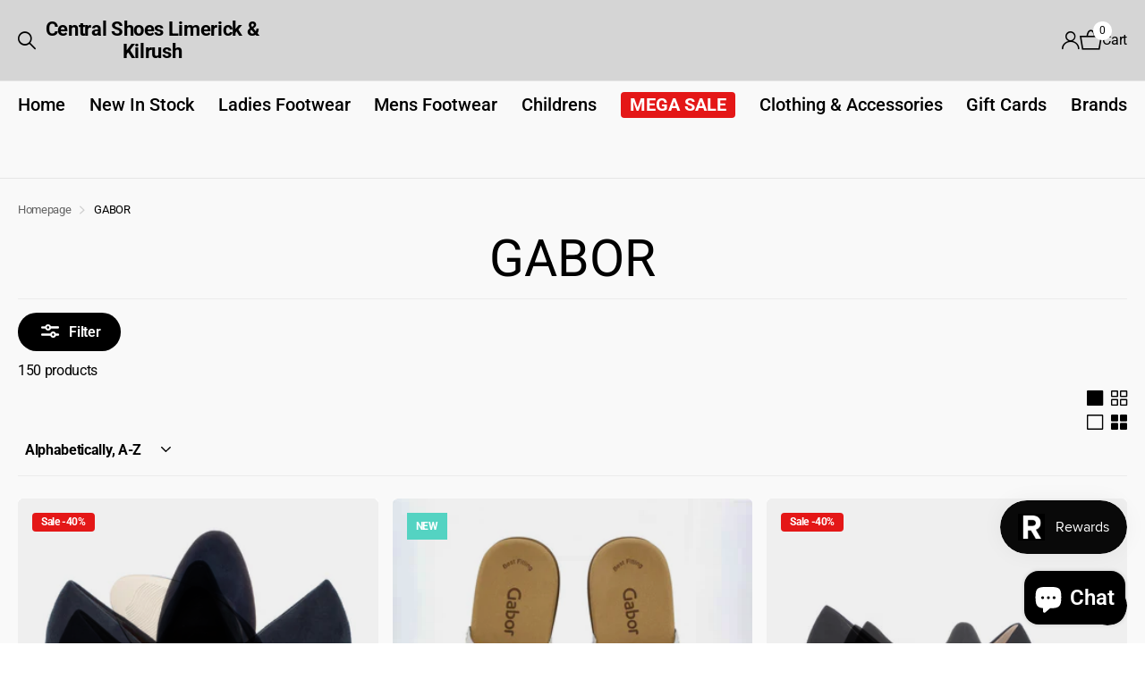

--- FILE ---
content_type: text/html; charset=utf-8
request_url: https://www.shoescentralonline.com/collections/vendors?q=GABOR
body_size: 54695
content:
<!doctype html>
<html
  lang="en"
  data-theme="xclusive"
  dir="ltr"
  class="no-js  btn-mobile-wide"
>
  <head>
    <meta charset="utf-8">
    <meta http-equiv="x-ua-compatible" content="ie=edge">
    <title>
      GABOR
       &ndash; Central Shoes Limerick &amp; Kilrush
    </title><meta name="theme-color" content="">
    <meta name="MobileOptimized" content="320">
    <meta name="HandheldFriendly" content="true">
    <meta
      name="viewport"
      content="width=device-width, initial-scale=1, minimum-scale=1, maximum-scale=5, viewport-fit=cover, shrink-to-fit=no"
    >
    <meta name="format-detection" content="telephone=no">
    <meta name="msapplication-config" content="//www.shoescentralonline.com/cdn/shop/t/15/assets/browserconfig.xml?v=52024572095365081671767051224">
    <link rel="canonical" href="https://www.shoescentralonline.com/collections/vendors?q=gabor">
    <link rel="preconnect" href="https://fonts.shopifycdn.com" crossorigin><link rel="preload" as="style" href="//www.shoescentralonline.com/cdn/shop/t/15/assets/screen.css?v=72862987740436613891767051306">
    <link rel="preload" as="style" href="//www.shoescentralonline.com/cdn/shop/t/15/assets/theme-xclusive.css?v=7845249222690996041767902796">
    <link rel="preload" as="style" href="//www.shoescentralonline.com/cdn/shop/t/15/assets/screen-settings.css?v=180231138367861304731768156890">
    
    <link rel="preload" as="font" href="//www.shoescentralonline.com/cdn/fonts/roboto/roboto_n4.2019d890f07b1852f56ce63ba45b2db45d852cba.woff2" type="font/woff2" crossorigin>
    <link rel="preload" as="font" href="//www.shoescentralonline.com/cdn/fonts/roboto/roboto_n4.2019d890f07b1852f56ce63ba45b2db45d852cba.woff2" type="font/woff2" crossorigin>
    <link rel="preload" as="font" href="//www.shoescentralonline.com/cdn/shop/t/15/assets/xclusive.woff2?v=154911475873364033681767051314" crossorigin><link media="screen" rel="stylesheet" href="//www.shoescentralonline.com/cdn/shop/t/15/assets/screen.css?v=72862987740436613891767051306" id="core-css">
    <link media="screen" rel="stylesheet" href="//www.shoescentralonline.com/cdn/shop/t/15/assets/theme-xclusive.css?v=7845249222690996041767902796" id="xclusive-css">
    <noscript><link rel="stylesheet" href="//www.shoescentralonline.com/cdn/shop/t/15/assets/async-menu.css?v=87326593097526143561767051216"></noscript><link media="screen" rel="stylesheet" href="//www.shoescentralonline.com/cdn/shop/t/15/assets/page-collection.css?v=128127473759417755871767051294" id="collection-css"><link media="screen" rel="stylesheet" href="//www.shoescentralonline.com/cdn/shop/t/15/assets/screen-settings.css?v=180231138367861304731768156890" id="custom-css"><link rel="icon" href="//www.shoescentralonline.com/cdn/shop/files/Alternate_Logo_-_Central_Shoes_Bigger_1_b9cabf8a-350c-4701-b8da-2e5c37d6f479.svg?crop=center&height=32&v=1747134841&width=32" type="image/png">
      <link rel="mask-icon" href="safari-pinned-tab.svg" color="#333333">
      <link rel="apple-touch-icon" href="apple-touch-icon.png"><script>
      document.documentElement.classList.remove('no-js');
      document.documentElement.classList.add('js');
    </script>
    <meta name="msapplication-config" content="//www.shoescentralonline.com/cdn/shop/t/15/assets/browserconfig.xml?v=52024572095365081671767051224">
<meta property="og:title" content="GABOR">
<meta property="og:type" content="product.group">
<meta property="og:description" content="Central Shoes is based in Limerick City and Kilrush, Ireland. Our brands are Rieker, Remonte, Gabor, Ecco, Skechers, G Comfort, Clarks, Jana, Another Trend, Crocs, Fluchos and more in Ladies, Mens and Childrens. We stock boots, sandals, trainers, shoes, pumps, heels, handbags, clothing and accessories.">
<meta property="og:site_name" content="Central Shoes Limerick &amp; Kilrush">
<meta property="og:url" content="https://www.shoescentralonline.com/collections/vendors?q=gabor">

<meta property="og:image" content="//www.shoescentralonline.com/cdn/shop/files/City_central_shoes_8_8f758ff1-5edf-48c1-bdd9-c8a875c3e74d.png?crop=center&height=500&v=1602323497&width=600">

<meta name="twitter:title" content="GABOR">
<meta name="twitter:description" content="Central Shoes is based in Limerick City and Kilrush, Ireland. Our brands are Rieker, Remonte, Gabor, Ecco, Skechers, G Comfort, Clarks, Jana, Another Trend, Crocs, Fluchos and more in Ladies, Mens and Childrens. We stock boots, sandals, trainers, shoes, pumps, heels, handbags, clothing and accessories.">
<meta name="twitter:site" content="Central Shoes Limerick &amp; Kilrush">


<script type="application/ld+json">
  [
    {
      "@context": "http://schema.org/",
      "@type": "Organization",
      "url": "https://www.shoescentralonline.com/collections/vendors?q=gabor",
      "name": "Central Shoes Limerick &amp; Kilrush",
      "legalName": "Central Shoes Limerick &amp; Kilrush",
      "description": "Central Shoes is based in Limerick City and Kilrush, Ireland. Our brands are Rieker, Remonte, Gabor, Ecco, Skechers, G Comfort, Clarks, Jana, Another Trend, Crocs, Fluchos and more in Ladies, Mens and Childrens. We stock boots, sandals, trainers, shoes, pumps, heels, handbags, clothing and accessories.","contactPoint": {
        "@type": "ContactPoint",
        "contactType": "Customer service",
        "telephone": "+353872304646"
      },
      "address": {
        "@type": "PostalAddress",
        "streetAddress": "4 Bedford Row, Central Shoes",
        "addressLocality": "Limerick",
        "postalCode": "V94 CH92",
        "addressCountry": "IE"
      }
    },
    {
      "@context": "http://schema.org",
      "@type": "WebSite",
      "url": "https://www.shoescentralonline.com/collections/vendors?q=gabor",
      "name": "Central Shoes Limerick &amp; Kilrush",
      "description": "Central Shoes is based in Limerick City and Kilrush, Ireland. Our brands are Rieker, Remonte, Gabor, Ecco, Skechers, G Comfort, Clarks, Jana, Another Trend, Crocs, Fluchos and more in Ladies, Mens and Childrens. We stock boots, sandals, trainers, shoes, pumps, heels, handbags, clothing and accessories.",
      "author": [
        {
          "@type": "Organization",
          "url": "https://www.someoneyouknow.online",
          "name": "Someoneyouknow",
          "address": {
            "@type": "PostalAddress",
            "streetAddress": "Wilhelminaplein 25",
            "addressLocality": "Eindhoven",
            "addressRegion": "NB",
            "postalCode": "5611 HG",
            "addressCountry": "NL"
          }
        }
      ]
    }
  ]
</script>

    <script>window.performance && window.performance.mark && window.performance.mark('shopify.content_for_header.start');</script><meta name="google-site-verification" content="i_idKAgjCAL6UgrLnq7O_PxWxYgp7wIQrlyB-BntGb8">
<meta id="shopify-digital-wallet" name="shopify-digital-wallet" content="/22274311/digital_wallets/dialog">
<meta name="shopify-checkout-api-token" content="22b25a5c41977b5157a559b64453c1e3">
<meta id="in-context-paypal-metadata" data-shop-id="22274311" data-venmo-supported="false" data-environment="production" data-locale="en_US" data-paypal-v4="true" data-currency="EUR">
<link rel="alternate" hreflang="x-default" href="https://www.shoescentralonline.com/collections/vendors?q=GABOR">
<link rel="alternate" hreflang="en" href="https://www.shoescentralonline.com/collections/vendors?q=GABOR">
<link rel="alternate" hreflang="en-GB" href="https://www.shoescentralonline.com/en-gb/collections/vendors?q=GABOR">
<script async="async" src="/checkouts/internal/preloads.js?locale=en-IE"></script>
<link rel="preconnect" href="https://shop.app" crossorigin="anonymous">
<script async="async" src="https://shop.app/checkouts/internal/preloads.js?locale=en-IE&shop_id=22274311" crossorigin="anonymous"></script>
<script id="apple-pay-shop-capabilities" type="application/json">{"shopId":22274311,"countryCode":"IE","currencyCode":"EUR","merchantCapabilities":["supports3DS"],"merchantId":"gid:\/\/shopify\/Shop\/22274311","merchantName":"Central Shoes Limerick \u0026 Kilrush","requiredBillingContactFields":["postalAddress","email","phone"],"requiredShippingContactFields":["postalAddress","email","phone"],"shippingType":"shipping","supportedNetworks":["visa","maestro","masterCard","amex"],"total":{"type":"pending","label":"Central Shoes Limerick \u0026 Kilrush","amount":"1.00"},"shopifyPaymentsEnabled":true,"supportsSubscriptions":true}</script>
<script id="shopify-features" type="application/json">{"accessToken":"22b25a5c41977b5157a559b64453c1e3","betas":["rich-media-storefront-analytics"],"domain":"www.shoescentralonline.com","predictiveSearch":true,"shopId":22274311,"locale":"en"}</script>
<script>var Shopify = Shopify || {};
Shopify.shop = "city-central-shoes.myshopify.com";
Shopify.locale = "en";
Shopify.currency = {"active":"EUR","rate":"1.0"};
Shopify.country = "IE";
Shopify.theme = {"name":"Updated copy of Updated copy of Xclusive","id":191408800076,"schema_name":"Xclusive","schema_version":"3.3.0","theme_store_id":2221,"role":"main"};
Shopify.theme.handle = "null";
Shopify.theme.style = {"id":null,"handle":null};
Shopify.cdnHost = "www.shoescentralonline.com/cdn";
Shopify.routes = Shopify.routes || {};
Shopify.routes.root = "/";</script>
<script type="module">!function(o){(o.Shopify=o.Shopify||{}).modules=!0}(window);</script>
<script>!function(o){function n(){var o=[];function n(){o.push(Array.prototype.slice.apply(arguments))}return n.q=o,n}var t=o.Shopify=o.Shopify||{};t.loadFeatures=n(),t.autoloadFeatures=n()}(window);</script>
<script>
  window.ShopifyPay = window.ShopifyPay || {};
  window.ShopifyPay.apiHost = "shop.app\/pay";
  window.ShopifyPay.redirectState = null;
</script>
<script id="shop-js-analytics" type="application/json">{"pageType":"collection"}</script>
<script defer="defer" async type="module" src="//www.shoescentralonline.com/cdn/shopifycloud/shop-js/modules/v2/client.init-shop-cart-sync_BdyHc3Nr.en.esm.js"></script>
<script defer="defer" async type="module" src="//www.shoescentralonline.com/cdn/shopifycloud/shop-js/modules/v2/chunk.common_Daul8nwZ.esm.js"></script>
<script type="module">
  await import("//www.shoescentralonline.com/cdn/shopifycloud/shop-js/modules/v2/client.init-shop-cart-sync_BdyHc3Nr.en.esm.js");
await import("//www.shoescentralonline.com/cdn/shopifycloud/shop-js/modules/v2/chunk.common_Daul8nwZ.esm.js");

  window.Shopify.SignInWithShop?.initShopCartSync?.({"fedCMEnabled":true,"windoidEnabled":true});

</script>
<script>
  window.Shopify = window.Shopify || {};
  if (!window.Shopify.featureAssets) window.Shopify.featureAssets = {};
  window.Shopify.featureAssets['shop-js'] = {"shop-cart-sync":["modules/v2/client.shop-cart-sync_QYOiDySF.en.esm.js","modules/v2/chunk.common_Daul8nwZ.esm.js"],"init-fed-cm":["modules/v2/client.init-fed-cm_DchLp9rc.en.esm.js","modules/v2/chunk.common_Daul8nwZ.esm.js"],"shop-button":["modules/v2/client.shop-button_OV7bAJc5.en.esm.js","modules/v2/chunk.common_Daul8nwZ.esm.js"],"init-windoid":["modules/v2/client.init-windoid_DwxFKQ8e.en.esm.js","modules/v2/chunk.common_Daul8nwZ.esm.js"],"shop-cash-offers":["modules/v2/client.shop-cash-offers_DWtL6Bq3.en.esm.js","modules/v2/chunk.common_Daul8nwZ.esm.js","modules/v2/chunk.modal_CQq8HTM6.esm.js"],"shop-toast-manager":["modules/v2/client.shop-toast-manager_CX9r1SjA.en.esm.js","modules/v2/chunk.common_Daul8nwZ.esm.js"],"init-shop-email-lookup-coordinator":["modules/v2/client.init-shop-email-lookup-coordinator_UhKnw74l.en.esm.js","modules/v2/chunk.common_Daul8nwZ.esm.js"],"pay-button":["modules/v2/client.pay-button_DzxNnLDY.en.esm.js","modules/v2/chunk.common_Daul8nwZ.esm.js"],"avatar":["modules/v2/client.avatar_BTnouDA3.en.esm.js"],"init-shop-cart-sync":["modules/v2/client.init-shop-cart-sync_BdyHc3Nr.en.esm.js","modules/v2/chunk.common_Daul8nwZ.esm.js"],"shop-login-button":["modules/v2/client.shop-login-button_D8B466_1.en.esm.js","modules/v2/chunk.common_Daul8nwZ.esm.js","modules/v2/chunk.modal_CQq8HTM6.esm.js"],"init-customer-accounts-sign-up":["modules/v2/client.init-customer-accounts-sign-up_C8fpPm4i.en.esm.js","modules/v2/client.shop-login-button_D8B466_1.en.esm.js","modules/v2/chunk.common_Daul8nwZ.esm.js","modules/v2/chunk.modal_CQq8HTM6.esm.js"],"init-shop-for-new-customer-accounts":["modules/v2/client.init-shop-for-new-customer-accounts_CVTO0Ztu.en.esm.js","modules/v2/client.shop-login-button_D8B466_1.en.esm.js","modules/v2/chunk.common_Daul8nwZ.esm.js","modules/v2/chunk.modal_CQq8HTM6.esm.js"],"init-customer-accounts":["modules/v2/client.init-customer-accounts_dRgKMfrE.en.esm.js","modules/v2/client.shop-login-button_D8B466_1.en.esm.js","modules/v2/chunk.common_Daul8nwZ.esm.js","modules/v2/chunk.modal_CQq8HTM6.esm.js"],"shop-follow-button":["modules/v2/client.shop-follow-button_CkZpjEct.en.esm.js","modules/v2/chunk.common_Daul8nwZ.esm.js","modules/v2/chunk.modal_CQq8HTM6.esm.js"],"lead-capture":["modules/v2/client.lead-capture_BntHBhfp.en.esm.js","modules/v2/chunk.common_Daul8nwZ.esm.js","modules/v2/chunk.modal_CQq8HTM6.esm.js"],"checkout-modal":["modules/v2/client.checkout-modal_CfxcYbTm.en.esm.js","modules/v2/chunk.common_Daul8nwZ.esm.js","modules/v2/chunk.modal_CQq8HTM6.esm.js"],"shop-login":["modules/v2/client.shop-login_Da4GZ2H6.en.esm.js","modules/v2/chunk.common_Daul8nwZ.esm.js","modules/v2/chunk.modal_CQq8HTM6.esm.js"],"payment-terms":["modules/v2/client.payment-terms_MV4M3zvL.en.esm.js","modules/v2/chunk.common_Daul8nwZ.esm.js","modules/v2/chunk.modal_CQq8HTM6.esm.js"]};
</script>
<script>(function() {
  var isLoaded = false;
  function asyncLoad() {
    if (isLoaded) return;
    isLoaded = true;
    var urls = ["https:\/\/ecommplugins-scripts.trustpilot.com\/v2.1\/js\/header.min.js?settings=eyJrZXkiOiJPSVNaVEpvVGF1RVJFd3VvIiwicyI6InNrdSJ9\u0026v=2.5\u0026shop=city-central-shoes.myshopify.com","https:\/\/ecommplugins-trustboxsettings.trustpilot.com\/city-central-shoes.myshopify.com.js?settings=1677334629411\u0026shop=city-central-shoes.myshopify.com","https:\/\/widget.trustpilot.com\/bootstrap\/v5\/tp.widget.sync.bootstrap.min.js?shop=city-central-shoes.myshopify.com","https:\/\/js.smile.io\/v1\/smile-shopify.js?shop=city-central-shoes.myshopify.com","https:\/\/cdn.shopify.com\/s\/files\/1\/2227\/4311\/t\/9\/assets\/codisto.js?v=1667046081\u0026shop=city-central-shoes.myshopify.com","https:\/\/cnc.greatappsfactory.com\/clickandcollect.js?shop=city-central-shoes.myshopify.com","https:\/\/cnc.greatappsfactory.com\/clickandcollect.js?shop=city-central-shoes.myshopify.com","https:\/\/cnc.greatappsfactory.com\/clickandcollect.js?shop=city-central-shoes.myshopify.com","https:\/\/omnisnippet1.com\/platforms\/shopify.js?source=scriptTag\u0026v=2026-01-18T09\u0026shop=city-central-shoes.myshopify.com"];
    for (var i = 0; i < urls.length; i++) {
      var s = document.createElement('script');
      s.type = 'text/javascript';
      s.async = true;
      s.src = urls[i];
      var x = document.getElementsByTagName('script')[0];
      x.parentNode.insertBefore(s, x);
    }
  };
  if(window.attachEvent) {
    window.attachEvent('onload', asyncLoad);
  } else {
    window.addEventListener('load', asyncLoad, false);
  }
})();</script>
<script id="__st">var __st={"a":22274311,"offset":0,"reqid":"9a3785d7-1a79-49a5-842f-6bd894a200ca-1769006928","pageurl":"www.shoescentralonline.com\/collections\/vendors?q=GABOR","u":"d3a57000ff6c","p":"vendors"};</script>
<script>window.ShopifyPaypalV4VisibilityTracking = true;</script>
<script id="captcha-bootstrap">!function(){'use strict';const t='contact',e='account',n='new_comment',o=[[t,t],['blogs',n],['comments',n],[t,'customer']],c=[[e,'customer_login'],[e,'guest_login'],[e,'recover_customer_password'],[e,'create_customer']],r=t=>t.map((([t,e])=>`form[action*='/${t}']:not([data-nocaptcha='true']) input[name='form_type'][value='${e}']`)).join(','),a=t=>()=>t?[...document.querySelectorAll(t)].map((t=>t.form)):[];function s(){const t=[...o],e=r(t);return a(e)}const i='password',u='form_key',d=['recaptcha-v3-token','g-recaptcha-response','h-captcha-response',i],f=()=>{try{return window.sessionStorage}catch{return}},m='__shopify_v',_=t=>t.elements[u];function p(t,e,n=!1){try{const o=window.sessionStorage,c=JSON.parse(o.getItem(e)),{data:r}=function(t){const{data:e,action:n}=t;return t[m]||n?{data:e,action:n}:{data:t,action:n}}(c);for(const[e,n]of Object.entries(r))t.elements[e]&&(t.elements[e].value=n);n&&o.removeItem(e)}catch(o){console.error('form repopulation failed',{error:o})}}const l='form_type',E='cptcha';function T(t){t.dataset[E]=!0}const w=window,h=w.document,L='Shopify',v='ce_forms',y='captcha';let A=!1;((t,e)=>{const n=(g='f06e6c50-85a8-45c8-87d0-21a2b65856fe',I='https://cdn.shopify.com/shopifycloud/storefront-forms-hcaptcha/ce_storefront_forms_captcha_hcaptcha.v1.5.2.iife.js',D={infoText:'Protected by hCaptcha',privacyText:'Privacy',termsText:'Terms'},(t,e,n)=>{const o=w[L][v],c=o.bindForm;if(c)return c(t,g,e,D).then(n);var r;o.q.push([[t,g,e,D],n]),r=I,A||(h.body.append(Object.assign(h.createElement('script'),{id:'captcha-provider',async:!0,src:r})),A=!0)});var g,I,D;w[L]=w[L]||{},w[L][v]=w[L][v]||{},w[L][v].q=[],w[L][y]=w[L][y]||{},w[L][y].protect=function(t,e){n(t,void 0,e),T(t)},Object.freeze(w[L][y]),function(t,e,n,w,h,L){const[v,y,A,g]=function(t,e,n){const i=e?o:[],u=t?c:[],d=[...i,...u],f=r(d),m=r(i),_=r(d.filter((([t,e])=>n.includes(e))));return[a(f),a(m),a(_),s()]}(w,h,L),I=t=>{const e=t.target;return e instanceof HTMLFormElement?e:e&&e.form},D=t=>v().includes(t);t.addEventListener('submit',(t=>{const e=I(t);if(!e)return;const n=D(e)&&!e.dataset.hcaptchaBound&&!e.dataset.recaptchaBound,o=_(e),c=g().includes(e)&&(!o||!o.value);(n||c)&&t.preventDefault(),c&&!n&&(function(t){try{if(!f())return;!function(t){const e=f();if(!e)return;const n=_(t);if(!n)return;const o=n.value;o&&e.removeItem(o)}(t);const e=Array.from(Array(32),(()=>Math.random().toString(36)[2])).join('');!function(t,e){_(t)||t.append(Object.assign(document.createElement('input'),{type:'hidden',name:u})),t.elements[u].value=e}(t,e),function(t,e){const n=f();if(!n)return;const o=[...t.querySelectorAll(`input[type='${i}']`)].map((({name:t})=>t)),c=[...d,...o],r={};for(const[a,s]of new FormData(t).entries())c.includes(a)||(r[a]=s);n.setItem(e,JSON.stringify({[m]:1,action:t.action,data:r}))}(t,e)}catch(e){console.error('failed to persist form',e)}}(e),e.submit())}));const S=(t,e)=>{t&&!t.dataset[E]&&(n(t,e.some((e=>e===t))),T(t))};for(const o of['focusin','change'])t.addEventListener(o,(t=>{const e=I(t);D(e)&&S(e,y())}));const B=e.get('form_key'),M=e.get(l),P=B&&M;t.addEventListener('DOMContentLoaded',(()=>{const t=y();if(P)for(const e of t)e.elements[l].value===M&&p(e,B);[...new Set([...A(),...v().filter((t=>'true'===t.dataset.shopifyCaptcha))])].forEach((e=>S(e,t)))}))}(h,new URLSearchParams(w.location.search),n,t,e,['guest_login'])})(!0,!0)}();</script>
<script integrity="sha256-4kQ18oKyAcykRKYeNunJcIwy7WH5gtpwJnB7kiuLZ1E=" data-source-attribution="shopify.loadfeatures" defer="defer" src="//www.shoescentralonline.com/cdn/shopifycloud/storefront/assets/storefront/load_feature-a0a9edcb.js" crossorigin="anonymous"></script>
<script crossorigin="anonymous" defer="defer" src="//www.shoescentralonline.com/cdn/shopifycloud/storefront/assets/shopify_pay/storefront-65b4c6d7.js?v=20250812"></script>
<script data-source-attribution="shopify.dynamic_checkout.dynamic.init">var Shopify=Shopify||{};Shopify.PaymentButton=Shopify.PaymentButton||{isStorefrontPortableWallets:!0,init:function(){window.Shopify.PaymentButton.init=function(){};var t=document.createElement("script");t.src="https://www.shoescentralonline.com/cdn/shopifycloud/portable-wallets/latest/portable-wallets.en.js",t.type="module",document.head.appendChild(t)}};
</script>
<script data-source-attribution="shopify.dynamic_checkout.buyer_consent">
  function portableWalletsHideBuyerConsent(e){var t=document.getElementById("shopify-buyer-consent"),n=document.getElementById("shopify-subscription-policy-button");t&&n&&(t.classList.add("hidden"),t.setAttribute("aria-hidden","true"),n.removeEventListener("click",e))}function portableWalletsShowBuyerConsent(e){var t=document.getElementById("shopify-buyer-consent"),n=document.getElementById("shopify-subscription-policy-button");t&&n&&(t.classList.remove("hidden"),t.removeAttribute("aria-hidden"),n.addEventListener("click",e))}window.Shopify?.PaymentButton&&(window.Shopify.PaymentButton.hideBuyerConsent=portableWalletsHideBuyerConsent,window.Shopify.PaymentButton.showBuyerConsent=portableWalletsShowBuyerConsent);
</script>
<script data-source-attribution="shopify.dynamic_checkout.cart.bootstrap">document.addEventListener("DOMContentLoaded",(function(){function t(){return document.querySelector("shopify-accelerated-checkout-cart, shopify-accelerated-checkout")}if(t())Shopify.PaymentButton.init();else{new MutationObserver((function(e,n){t()&&(Shopify.PaymentButton.init(),n.disconnect())})).observe(document.body,{childList:!0,subtree:!0})}}));
</script>
<link id="shopify-accelerated-checkout-styles" rel="stylesheet" media="screen" href="https://www.shoescentralonline.com/cdn/shopifycloud/portable-wallets/latest/accelerated-checkout-backwards-compat.css" crossorigin="anonymous">
<style id="shopify-accelerated-checkout-cart">
        #shopify-buyer-consent {
  margin-top: 1em;
  display: inline-block;
  width: 100%;
}

#shopify-buyer-consent.hidden {
  display: none;
}

#shopify-subscription-policy-button {
  background: none;
  border: none;
  padding: 0;
  text-decoration: underline;
  font-size: inherit;
  cursor: pointer;
}

#shopify-subscription-policy-button::before {
  box-shadow: none;
}

      </style>

<script>window.performance && window.performance.mark && window.performance.mark('shopify.content_for_header.end');</script>
    
    <style data-shopify>
      :root {
      	--scheme-1:                      #ffffff;
      	--scheme-1_solid:                #ffffff;
      	--scheme-1_bg:                   var(--scheme-1);
      	--scheme-1_bg_dark:              var(--scheme-1_bg);
      	--scheme-1_bg_var:               var(--scheme-1_bg_dark);
      	--scheme-1_bg_secondary:         #f4f4f4;
      	--scheme-1_fg:                   #000000;
      	--scheme-1_fg_sat:               #bfbfbf;
      	--scheme-1_title:                #000000;
      	--scheme-1_title_solid:          #000000;

      	--scheme-1_primary_btn_bg:       #000000;
      	--scheme-1_primary_btn_bg_dark:  #000000;
      	--scheme-1_primary_btn_fg:       #ffffff;
      	--scheme-1_secondary_btn_bg:     #ffffff;
      	--scheme-1_secondary_btn_bg_dark:#ededed;
      	--scheme-1_secondary_btn_fg:     #000000;
      	--scheme-1_tertiary_btn_bg:      #e5e5e5;
      	--scheme-1_tertiary_btn_bg_dark: #d3d3d3;
      	--scheme-1_tertiary_btn_fg:      #000000;
      	--scheme-1_btn_bg:       		var(--scheme-1_primary_btn_bg);
      	--scheme-1_btn_bg_dark:  		var(--scheme-1_primary_btn_bg_dark);
      	--scheme-1_btn_fg:       		var(--scheme-1_primary_btn_fg);
      	--scheme-1_bd:                   #ececec;
      	--scheme-1_input_bg:             #ffffff;
      	--scheme-1_input_fg:             #000000;
      	--scheme-1_input_pl:             #1a1a1a;
      	--scheme-1_accent:               #020202;
      	--scheme-1_accent_gradient:      linear-gradient(346deg, rgba(156, 0, 98, 1) 4%, rgba(245, 0, 122, 1) 100%);
      	
      	}
      	[class*="palette-scheme-1"] select,
      	[class*="palette-scheme-1"] .bv_atual,
      	#root #content [class*="palette-scheme-1"] .f8sr select {
      	background-image: url("data:image/svg+xml,%3Csvg xmlns='http://www.w3.org/2000/svg' xml:space='preserve' style='enable-background:new 0 0 12.7 7.7' viewBox='0 0 12.7 7.7' fill='%23000000'%3E%3Cpath d='M.3.2c.4-.3.9-.3 1.2.1l4.7 5.3 5-5.3c.3-.3.9-.4 1.2 0 .3.3.4.9 0 1.2l-5.7 6c-.1.1-.3.2-.5.2s-.5-.1-.6-.3l-5.3-6C-.1 1.1-.1.5.3.2z'/%3E%3C/svg%3E");
      	}
      	
      	
      	[class*="palette-scheme-1"] select:focus,
      	#root #content [class*="palette-scheme-1"] .f8sr select:focus {
      	background-image: url("data:image/svg+xml,%3Csvg xmlns='http://www.w3.org/2000/svg' xml:space='preserve' style='enable-background:new 0 0 12.7 7.7' viewBox='0 0 12.7 7.7' fill='%23000000'%3E%3Cpath d='M12.4 7.5c-.4.3-.9.3-1.2-.1L6.5 2.1l-5 5.3c-.3.3-.9.4-1.2 0-.3-.3-.4-.9 0-1.2L6 .2c.1-.1.3-.2.5-.2.3 0 .5.1.6.3l5.3 6c.4.3.4.9 0 1.2z'/%3E%3C/svg%3E");
      	}
      	[class*="palette-scheme-1"], [data-active-content*="scheme-1"] {
      	--primary_bg:             var(--scheme-1_bg);
      	--bg_secondary:           var(--scheme-1_bg_secondary);
      	--primary_text:           var(--scheme-1_fg);
      	--primary_text_h:         var(--scheme-1_title);
      	--headings_text:          var(--primary_text_h);
      	--headings_text_solid:    var(--scheme-1_title_solid);
      	--primary_bg_btn:         var(--scheme-1_primary_btn_bg);
      	--primary_bg_btn_dark:    var(--scheme-1_primary_btn_bg_dark);
      	--primary_btn_text:       var(--scheme-1_primary_btn_fg);
      	--secondary_bg_btn:       var(--scheme-1_secondary_btn_bg);
      	--secondary_bg_btn_dark:  var(--scheme-1_secondary_btn_bg_dark);
      	--secondary_btn_text:     var(--scheme-1_secondary_btn_fg);
      	--tertiary_bg_btn:        var(--scheme-1_tertiary_btn_bg);
      	--tertiary_bg_btn_dark:   var(--scheme-1_tertiary_btn_bg_dark);
      	--tertiary_btn_text:      var(--scheme-1_tertiary_btn_fg);
      	--custom_input_bg:        var(--scheme-1_input_bg);
      	--custom_input_fg:        var(--scheme-1_input_fg);
      	--custom_input_pl:        var(--scheme-1_input_pl);
      	--custom_input_bd:        var(--scheme-1_bd);
      	--custom_bd:              var(--custom_input_bd);
      	--secondary_bg: 		  var(--primary_bg_btn);
      	--accent:                 var(--scheme-1_accent);
      	--accent_gradient:        var(--scheme-1_accent_gradient);
      	--primary_text_brightness:var(--scheme-1_fg_brightness);
      	}
      	
      :root {
      	--scheme-2:                      #000000;
      	--scheme-2_solid:                #000000;
      	--scheme-2_bg:                   var(--scheme-2);
      	--scheme-2_bg_dark:              #000000;
      	--scheme-2_bg_var:               var(--scheme-2_bg_dark);
      	--scheme-2_bg_secondary:         #ffffff;
      	--scheme-2_fg:                   #ffffff;
      	--scheme-2_fg_sat:               #ffffff;
      	--scheme-2_title:                #ffffff;
      	--scheme-2_title_solid:          #ffffff;

      	--scheme-2_primary_btn_bg:       #ffffff;
      	--scheme-2_primary_btn_bg_dark:  #ededed;
      	--scheme-2_primary_btn_fg:       #000000;
      	--scheme-2_secondary_btn_bg:     #000000;
      	--scheme-2_secondary_btn_bg_dark:#000000;
      	--scheme-2_secondary_btn_fg:     #ffffff;
      	--scheme-2_tertiary_btn_bg:      #887474;
      	--scheme-2_tertiary_btn_bg_dark: #756464;
      	--scheme-2_tertiary_btn_fg:      #ffffff;
      	--scheme-2_btn_bg:       		var(--scheme-2_primary_btn_bg);
      	--scheme-2_btn_bg_dark:  		var(--scheme-2_primary_btn_bg_dark);
      	--scheme-2_btn_fg:       		var(--scheme-2_primary_btn_fg);
      	--scheme-2_bd:                   #ececec;
      	--scheme-2_input_bg:             #ffffff;
      	--scheme-2_input_fg:             #000000;
      	--scheme-2_input_pl:             #1a1a1a;
      	--scheme-2_accent:               #ffffff;
      	--scheme-2_accent_gradient:      #ffffff;
      	
      	}
      	[class*="palette-scheme-2"] select,
      	[class*="palette-scheme-2"] .bv_atual,
      	#root #content [class*="palette-scheme-2"] .f8sr select {
      	background-image: url("data:image/svg+xml,%3Csvg xmlns='http://www.w3.org/2000/svg' xml:space='preserve' style='enable-background:new 0 0 12.7 7.7' viewBox='0 0 12.7 7.7' fill='%23000000'%3E%3Cpath d='M.3.2c.4-.3.9-.3 1.2.1l4.7 5.3 5-5.3c.3-.3.9-.4 1.2 0 .3.3.4.9 0 1.2l-5.7 6c-.1.1-.3.2-.5.2s-.5-.1-.6-.3l-5.3-6C-.1 1.1-.1.5.3.2z'/%3E%3C/svg%3E");
      	}
      	
      	
      	[class*="palette-scheme-2"] select:focus,
      	#root #content [class*="palette-scheme-2"] .f8sr select:focus {
      	background-image: url("data:image/svg+xml,%3Csvg xmlns='http://www.w3.org/2000/svg' xml:space='preserve' style='enable-background:new 0 0 12.7 7.7' viewBox='0 0 12.7 7.7' fill='%23000000'%3E%3Cpath d='M12.4 7.5c-.4.3-.9.3-1.2-.1L6.5 2.1l-5 5.3c-.3.3-.9.4-1.2 0-.3-.3-.4-.9 0-1.2L6 .2c.1-.1.3-.2.5-.2.3 0 .5.1.6.3l5.3 6c.4.3.4.9 0 1.2z'/%3E%3C/svg%3E");
      	}
      	[class*="palette-scheme-2"], [data-active-content*="scheme-2"] {
      	--primary_bg:             var(--scheme-2_bg);
      	--bg_secondary:           var(--scheme-2_bg_secondary);
      	--primary_text:           var(--scheme-2_fg);
      	--primary_text_h:         var(--scheme-2_title);
      	--headings_text:          var(--primary_text_h);
      	--headings_text_solid:    var(--scheme-2_title_solid);
      	--primary_bg_btn:         var(--scheme-2_primary_btn_bg);
      	--primary_bg_btn_dark:    var(--scheme-2_primary_btn_bg_dark);
      	--primary_btn_text:       var(--scheme-2_primary_btn_fg);
      	--secondary_bg_btn:       var(--scheme-2_secondary_btn_bg);
      	--secondary_bg_btn_dark:  var(--scheme-2_secondary_btn_bg_dark);
      	--secondary_btn_text:     var(--scheme-2_secondary_btn_fg);
      	--tertiary_bg_btn:        var(--scheme-2_tertiary_btn_bg);
      	--tertiary_bg_btn_dark:   var(--scheme-2_tertiary_btn_bg_dark);
      	--tertiary_btn_text:      var(--scheme-2_tertiary_btn_fg);
      	--custom_input_bg:        var(--scheme-2_input_bg);
      	--custom_input_fg:        var(--scheme-2_input_fg);
      	--custom_input_pl:        var(--scheme-2_input_pl);
      	--custom_input_bd:        var(--scheme-2_bd);
      	--custom_bd:              var(--custom_input_bd);
      	--secondary_bg: 		  var(--primary_bg_btn);
      	--accent:                 var(--scheme-2_accent);
      	--accent_gradient:        var(--scheme-2_accent_gradient);
      	--primary_text_brightness:var(--scheme-2_fg_brightness);
      	}
      	
      :root {
      	--scheme-3:                      #efefef;
      	--scheme-3_solid:                #efefef;
      	--scheme-3_bg:                   var(--scheme-3);
      	--scheme-3_bg_dark:              #eaeaea;
      	--scheme-3_bg_var:               var(--scheme-3_bg_dark);
      	--scheme-3_bg_secondary:         #ffffff;
      	--scheme-3_fg:                   #000000;
      	--scheme-3_fg_sat:               #bfbfbf;
      	--scheme-3_title:                #000000;
      	--scheme-3_title_solid:          #000000;

      	--scheme-3_primary_btn_bg:       #51d6ce;
      	--scheme-3_primary_btn_bg_dark:  #34cfc6;
      	--scheme-3_primary_btn_fg:       #ffffff;
      	--scheme-3_secondary_btn_bg:     #ffffff;
      	--scheme-3_secondary_btn_bg_dark:#ededed;
      	--scheme-3_secondary_btn_fg:     #000000;
      	--scheme-3_tertiary_btn_bg:      #000000;
      	--scheme-3_tertiary_btn_bg_dark: #000000;
      	--scheme-3_tertiary_btn_fg:      #ffffff;
      	--scheme-3_btn_bg:       		var(--scheme-3_primary_btn_bg);
      	--scheme-3_btn_bg_dark:  		var(--scheme-3_primary_btn_bg_dark);
      	--scheme-3_btn_fg:       		var(--scheme-3_primary_btn_fg);
      	--scheme-3_bd:                   #efefef;
      	--scheme-3_input_bg:             #ffffff;
      	--scheme-3_input_fg:             #000000;
      	--scheme-3_input_pl:             #1a1a1a;
      	--scheme-3_accent:               #020202;
      	--scheme-3_accent_gradient:      #020202;
      	
      	}
      	[class*="palette-scheme-3"] select,
      	[class*="palette-scheme-3"] .bv_atual,
      	#root #content [class*="palette-scheme-3"] .f8sr select {
      	background-image: url("data:image/svg+xml,%3Csvg xmlns='http://www.w3.org/2000/svg' xml:space='preserve' style='enable-background:new 0 0 12.7 7.7' viewBox='0 0 12.7 7.7' fill='%23000000'%3E%3Cpath d='M.3.2c.4-.3.9-.3 1.2.1l4.7 5.3 5-5.3c.3-.3.9-.4 1.2 0 .3.3.4.9 0 1.2l-5.7 6c-.1.1-.3.2-.5.2s-.5-.1-.6-.3l-5.3-6C-.1 1.1-.1.5.3.2z'/%3E%3C/svg%3E");
      	}
      	
      	
      	[class*="palette-scheme-3"] select:focus,
      	#root #content [class*="palette-scheme-3"] .f8sr select:focus {
      	background-image: url("data:image/svg+xml,%3Csvg xmlns='http://www.w3.org/2000/svg' xml:space='preserve' style='enable-background:new 0 0 12.7 7.7' viewBox='0 0 12.7 7.7' fill='%23000000'%3E%3Cpath d='M12.4 7.5c-.4.3-.9.3-1.2-.1L6.5 2.1l-5 5.3c-.3.3-.9.4-1.2 0-.3-.3-.4-.9 0-1.2L6 .2c.1-.1.3-.2.5-.2.3 0 .5.1.6.3l5.3 6c.4.3.4.9 0 1.2z'/%3E%3C/svg%3E");
      	}
      	[class*="palette-scheme-3"], [data-active-content*="scheme-3"] {
      	--primary_bg:             var(--scheme-3_bg);
      	--bg_secondary:           var(--scheme-3_bg_secondary);
      	--primary_text:           var(--scheme-3_fg);
      	--primary_text_h:         var(--scheme-3_title);
      	--headings_text:          var(--primary_text_h);
      	--headings_text_solid:    var(--scheme-3_title_solid);
      	--primary_bg_btn:         var(--scheme-3_primary_btn_bg);
      	--primary_bg_btn_dark:    var(--scheme-3_primary_btn_bg_dark);
      	--primary_btn_text:       var(--scheme-3_primary_btn_fg);
      	--secondary_bg_btn:       var(--scheme-3_secondary_btn_bg);
      	--secondary_bg_btn_dark:  var(--scheme-3_secondary_btn_bg_dark);
      	--secondary_btn_text:     var(--scheme-3_secondary_btn_fg);
      	--tertiary_bg_btn:        var(--scheme-3_tertiary_btn_bg);
      	--tertiary_bg_btn_dark:   var(--scheme-3_tertiary_btn_bg_dark);
      	--tertiary_btn_text:      var(--scheme-3_tertiary_btn_fg);
      	--custom_input_bg:        var(--scheme-3_input_bg);
      	--custom_input_fg:        var(--scheme-3_input_fg);
      	--custom_input_pl:        var(--scheme-3_input_pl);
      	--custom_input_bd:        var(--scheme-3_bd);
      	--custom_bd:              var(--custom_input_bd);
      	--secondary_bg: 		  var(--primary_bg_btn);
      	--accent:                 var(--scheme-3_accent);
      	--accent_gradient:        var(--scheme-3_accent_gradient);
      	--primary_text_brightness:var(--scheme-3_fg_brightness);
      	}
      	
      :root {
      	--scheme-4:                      #636363;
      	--scheme-4_solid:                #636363;
      	--scheme-4_bg:                   var(--scheme-4);
      	--scheme-4_bg_dark:              #5e5e5e;
      	--scheme-4_bg_var:               var(--scheme-4_bg_dark);
      	--scheme-4_bg_secondary:         #8a8a9e;
      	--scheme-4_fg:                   #ffffff;
      	--scheme-4_fg_sat:               #ffffff;
      	--scheme-4_title:                #ffffff;
      	--scheme-4_title_solid:          #ffffff;

      	--scheme-4_primary_btn_bg:       #ffffff;
      	--scheme-4_primary_btn_bg_dark:  #ededed;
      	--scheme-4_primary_btn_fg:       #000000;
      	--scheme-4_secondary_btn_bg:     #e5dbed;
      	--scheme-4_secondary_btn_bg_dark:#d4c3e1;
      	--scheme-4_secondary_btn_fg:     #000000;
      	--scheme-4_tertiary_btn_bg:      #ffffff;
      	--scheme-4_tertiary_btn_bg_dark: #ededed;
      	--scheme-4_tertiary_btn_fg:      #000000;
      	--scheme-4_btn_bg:       		var(--scheme-4_primary_btn_bg);
      	--scheme-4_btn_bg_dark:  		var(--scheme-4_primary_btn_bg_dark);
      	--scheme-4_btn_fg:       		var(--scheme-4_primary_btn_fg);
      	--scheme-4_bd:                   #e5e5e5;
      	--scheme-4_input_bg:             #ffffff;
      	--scheme-4_input_fg:             #000000;
      	--scheme-4_input_pl:             #1a1a1a;
      	--scheme-4_accent:               #ffffff;
      	--scheme-4_accent_gradient:      #ffffff;
      	
      	}
      	[class*="palette-scheme-4"] select,
      	[class*="palette-scheme-4"] .bv_atual,
      	#root #content [class*="palette-scheme-4"] .f8sr select {
      	background-image: url("data:image/svg+xml,%3Csvg xmlns='http://www.w3.org/2000/svg' xml:space='preserve' style='enable-background:new 0 0 12.7 7.7' viewBox='0 0 12.7 7.7' fill='%23000000'%3E%3Cpath d='M.3.2c.4-.3.9-.3 1.2.1l4.7 5.3 5-5.3c.3-.3.9-.4 1.2 0 .3.3.4.9 0 1.2l-5.7 6c-.1.1-.3.2-.5.2s-.5-.1-.6-.3l-5.3-6C-.1 1.1-.1.5.3.2z'/%3E%3C/svg%3E");
      	}
      	
      	
      	[class*="palette-scheme-4"] select:focus,
      	#root #content [class*="palette-scheme-4"] .f8sr select:focus {
      	background-image: url("data:image/svg+xml,%3Csvg xmlns='http://www.w3.org/2000/svg' xml:space='preserve' style='enable-background:new 0 0 12.7 7.7' viewBox='0 0 12.7 7.7' fill='%23000000'%3E%3Cpath d='M12.4 7.5c-.4.3-.9.3-1.2-.1L6.5 2.1l-5 5.3c-.3.3-.9.4-1.2 0-.3-.3-.4-.9 0-1.2L6 .2c.1-.1.3-.2.5-.2.3 0 .5.1.6.3l5.3 6c.4.3.4.9 0 1.2z'/%3E%3C/svg%3E");
      	}
      	[class*="palette-scheme-4"], [data-active-content*="scheme-4"] {
      	--primary_bg:             var(--scheme-4_bg);
      	--bg_secondary:           var(--scheme-4_bg_secondary);
      	--primary_text:           var(--scheme-4_fg);
      	--primary_text_h:         var(--scheme-4_title);
      	--headings_text:          var(--primary_text_h);
      	--headings_text_solid:    var(--scheme-4_title_solid);
      	--primary_bg_btn:         var(--scheme-4_primary_btn_bg);
      	--primary_bg_btn_dark:    var(--scheme-4_primary_btn_bg_dark);
      	--primary_btn_text:       var(--scheme-4_primary_btn_fg);
      	--secondary_bg_btn:       var(--scheme-4_secondary_btn_bg);
      	--secondary_bg_btn_dark:  var(--scheme-4_secondary_btn_bg_dark);
      	--secondary_btn_text:     var(--scheme-4_secondary_btn_fg);
      	--tertiary_bg_btn:        var(--scheme-4_tertiary_btn_bg);
      	--tertiary_bg_btn_dark:   var(--scheme-4_tertiary_btn_bg_dark);
      	--tertiary_btn_text:      var(--scheme-4_tertiary_btn_fg);
      	--custom_input_bg:        var(--scheme-4_input_bg);
      	--custom_input_fg:        var(--scheme-4_input_fg);
      	--custom_input_pl:        var(--scheme-4_input_pl);
      	--custom_input_bd:        var(--scheme-4_bd);
      	--custom_bd:              var(--custom_input_bd);
      	--secondary_bg: 		  var(--primary_bg_btn);
      	--accent:                 var(--scheme-4_accent);
      	--accent_gradient:        var(--scheme-4_accent_gradient);
      	--primary_text_brightness:var(--scheme-4_fg_brightness);
      	}
      	
      :root {
      	--scheme-5:                      #d5d5d5;
      	--scheme-5_solid:                #d5d5d5;
      	--scheme-5_bg:                   var(--scheme-5);
      	--scheme-5_bg_dark:              #d0d0d0;
      	--scheme-5_bg_var:               var(--scheme-5_bg_dark);
      	--scheme-5_bg_secondary:         #e5dbed;
      	--scheme-5_fg:                   #000000;
      	--scheme-5_fg_sat:               #bfbfbf;
      	--scheme-5_title:                #000000;
      	--scheme-5_title_solid:          #000000;

      	--scheme-5_primary_btn_bg:       #ffffff;
      	--scheme-5_primary_btn_bg_dark:  #ededed;
      	--scheme-5_primary_btn_fg:       #000000;
      	--scheme-5_secondary_btn_bg:     #ffffff;
      	--scheme-5_secondary_btn_bg_dark:#ededed;
      	--scheme-5_secondary_btn_fg:     #000000;
      	--scheme-5_tertiary_btn_bg:      #e5dbed;
      	--scheme-5_tertiary_btn_bg_dark: #d4c3e1;
      	--scheme-5_tertiary_btn_fg:      #000000;
      	--scheme-5_btn_bg:       		var(--scheme-5_primary_btn_bg);
      	--scheme-5_btn_bg_dark:  		var(--scheme-5_primary_btn_bg_dark);
      	--scheme-5_btn_fg:       		var(--scheme-5_primary_btn_fg);
      	--scheme-5_bd:                   #e5e5e5;
      	--scheme-5_input_bg:             #ffffff;
      	--scheme-5_input_fg:             #000000;
      	--scheme-5_input_pl:             #1a1a1a;
      	--scheme-5_accent:               #ffffff;
      	--scheme-5_accent_gradient:      #ffffff;
      	
      	}
      	[class*="palette-scheme-5"] select,
      	[class*="palette-scheme-5"] .bv_atual,
      	#root #content [class*="palette-scheme-5"] .f8sr select {
      	background-image: url("data:image/svg+xml,%3Csvg xmlns='http://www.w3.org/2000/svg' xml:space='preserve' style='enable-background:new 0 0 12.7 7.7' viewBox='0 0 12.7 7.7' fill='%23000000'%3E%3Cpath d='M.3.2c.4-.3.9-.3 1.2.1l4.7 5.3 5-5.3c.3-.3.9-.4 1.2 0 .3.3.4.9 0 1.2l-5.7 6c-.1.1-.3.2-.5.2s-.5-.1-.6-.3l-5.3-6C-.1 1.1-.1.5.3.2z'/%3E%3C/svg%3E");
      	}
      	
      	
      	[class*="palette-scheme-5"] select:focus,
      	#root #content [class*="palette-scheme-5"] .f8sr select:focus {
      	background-image: url("data:image/svg+xml,%3Csvg xmlns='http://www.w3.org/2000/svg' xml:space='preserve' style='enable-background:new 0 0 12.7 7.7' viewBox='0 0 12.7 7.7' fill='%23000000'%3E%3Cpath d='M12.4 7.5c-.4.3-.9.3-1.2-.1L6.5 2.1l-5 5.3c-.3.3-.9.4-1.2 0-.3-.3-.4-.9 0-1.2L6 .2c.1-.1.3-.2.5-.2.3 0 .5.1.6.3l5.3 6c.4.3.4.9 0 1.2z'/%3E%3C/svg%3E");
      	}
      	[class*="palette-scheme-5"], [data-active-content*="scheme-5"] {
      	--primary_bg:             var(--scheme-5_bg);
      	--bg_secondary:           var(--scheme-5_bg_secondary);
      	--primary_text:           var(--scheme-5_fg);
      	--primary_text_h:         var(--scheme-5_title);
      	--headings_text:          var(--primary_text_h);
      	--headings_text_solid:    var(--scheme-5_title_solid);
      	--primary_bg_btn:         var(--scheme-5_primary_btn_bg);
      	--primary_bg_btn_dark:    var(--scheme-5_primary_btn_bg_dark);
      	--primary_btn_text:       var(--scheme-5_primary_btn_fg);
      	--secondary_bg_btn:       var(--scheme-5_secondary_btn_bg);
      	--secondary_bg_btn_dark:  var(--scheme-5_secondary_btn_bg_dark);
      	--secondary_btn_text:     var(--scheme-5_secondary_btn_fg);
      	--tertiary_bg_btn:        var(--scheme-5_tertiary_btn_bg);
      	--tertiary_bg_btn_dark:   var(--scheme-5_tertiary_btn_bg_dark);
      	--tertiary_btn_text:      var(--scheme-5_tertiary_btn_fg);
      	--custom_input_bg:        var(--scheme-5_input_bg);
      	--custom_input_fg:        var(--scheme-5_input_fg);
      	--custom_input_pl:        var(--scheme-5_input_pl);
      	--custom_input_bd:        var(--scheme-5_bd);
      	--custom_bd:              var(--custom_input_bd);
      	--secondary_bg: 		  var(--primary_bg_btn);
      	--accent:                 var(--scheme-5_accent);
      	--accent_gradient:        var(--scheme-5_accent_gradient);
      	--primary_text_brightness:var(--scheme-5_fg_brightness);
      	}
      	
      :root {
      	--scheme-6:                      linear-gradient(181deg, rgba(245, 70, 45, 1), rgba(248, 13, 13, 1) 17%, rgba(255, 140, 162, 1) 100%);
      	--scheme-6_solid:                #ff7373;
      	--scheme-6_bg:                   var(--scheme-6);
      	--scheme-6_bg_dark:              #ff6969;
      	--scheme-6_bg_var:               var(--scheme-6_bg_dark);
      	--scheme-6_bg_secondary:         #ffffff;
      	--scheme-6_fg:                   #020202;
      	--scheme-6_fg_sat:               #c1c1c1;
      	--scheme-6_title:                #ffffff;
      	--scheme-6_title_solid:          #ffffff;

      	--scheme-6_primary_btn_bg:       #ffffff;
      	--scheme-6_primary_btn_bg_dark:  #ededed;
      	--scheme-6_primary_btn_fg:       #ffffff;
      	--scheme-6_secondary_btn_bg:     #51d6ce;
      	--scheme-6_secondary_btn_bg_dark:#34cfc6;
      	--scheme-6_secondary_btn_fg:     #ffffff;
      	--scheme-6_tertiary_btn_bg:      #ffffff;
      	--scheme-6_tertiary_btn_bg_dark: #ededed;
      	--scheme-6_tertiary_btn_fg:      #000000;
      	--scheme-6_btn_bg:       		var(--scheme-6_primary_btn_bg);
      	--scheme-6_btn_bg_dark:  		var(--scheme-6_primary_btn_bg_dark);
      	--scheme-6_btn_fg:       		var(--scheme-6_primary_btn_fg);
      	--scheme-6_bd:                   #e5e5e5;
      	--scheme-6_input_bg:             #ffffff;
      	--scheme-6_input_fg:             #000000;
      	--scheme-6_input_pl:             #1a1a1a;
      	--scheme-6_accent:               #020202;
      	--scheme-6_accent_gradient:      #020202;
      	
      	}
      	[class*="palette-scheme-6"] select,
      	[class*="palette-scheme-6"] .bv_atual,
      	#root #content [class*="palette-scheme-6"] .f8sr select {
      	background-image: url("data:image/svg+xml,%3Csvg xmlns='http://www.w3.org/2000/svg' xml:space='preserve' style='enable-background:new 0 0 12.7 7.7' viewBox='0 0 12.7 7.7' fill='%23000000'%3E%3Cpath d='M.3.2c.4-.3.9-.3 1.2.1l4.7 5.3 5-5.3c.3-.3.9-.4 1.2 0 .3.3.4.9 0 1.2l-5.7 6c-.1.1-.3.2-.5.2s-.5-.1-.6-.3l-5.3-6C-.1 1.1-.1.5.3.2z'/%3E%3C/svg%3E");
      	}
      	
      	
      	[class*="palette-scheme-6"] select:focus,
      	#root #content [class*="palette-scheme-6"] .f8sr select:focus {
      	background-image: url("data:image/svg+xml,%3Csvg xmlns='http://www.w3.org/2000/svg' xml:space='preserve' style='enable-background:new 0 0 12.7 7.7' viewBox='0 0 12.7 7.7' fill='%23000000'%3E%3Cpath d='M12.4 7.5c-.4.3-.9.3-1.2-.1L6.5 2.1l-5 5.3c-.3.3-.9.4-1.2 0-.3-.3-.4-.9 0-1.2L6 .2c.1-.1.3-.2.5-.2.3 0 .5.1.6.3l5.3 6c.4.3.4.9 0 1.2z'/%3E%3C/svg%3E");
      	}
      	[class*="palette-scheme-6"], [data-active-content*="scheme-6"] {
      	--primary_bg:             var(--scheme-6_bg);
      	--bg_secondary:           var(--scheme-6_bg_secondary);
      	--primary_text:           var(--scheme-6_fg);
      	--primary_text_h:         var(--scheme-6_title);
      	--headings_text:          var(--primary_text_h);
      	--headings_text_solid:    var(--scheme-6_title_solid);
      	--primary_bg_btn:         var(--scheme-6_primary_btn_bg);
      	--primary_bg_btn_dark:    var(--scheme-6_primary_btn_bg_dark);
      	--primary_btn_text:       var(--scheme-6_primary_btn_fg);
      	--secondary_bg_btn:       var(--scheme-6_secondary_btn_bg);
      	--secondary_bg_btn_dark:  var(--scheme-6_secondary_btn_bg_dark);
      	--secondary_btn_text:     var(--scheme-6_secondary_btn_fg);
      	--tertiary_bg_btn:        var(--scheme-6_tertiary_btn_bg);
      	--tertiary_bg_btn_dark:   var(--scheme-6_tertiary_btn_bg_dark);
      	--tertiary_btn_text:      var(--scheme-6_tertiary_btn_fg);
      	--custom_input_bg:        var(--scheme-6_input_bg);
      	--custom_input_fg:        var(--scheme-6_input_fg);
      	--custom_input_pl:        var(--scheme-6_input_pl);
      	--custom_input_bd:        var(--scheme-6_bd);
      	--custom_bd:              var(--custom_input_bd);
      	--secondary_bg: 		  var(--primary_bg_btn);
      	--accent:                 var(--scheme-6_accent);
      	--accent_gradient:        var(--scheme-6_accent_gradient);
      	--primary_text_brightness:var(--scheme-6_fg_brightness);
      	}
      	
      :root {
      	--scheme-7:                      #51d6ce;
      	--scheme-7_solid:                #51d6ce;
      	--scheme-7_bg:                   var(--scheme-7);
      	--scheme-7_bg_dark:              #49d4cc;
      	--scheme-7_bg_var:               var(--scheme-7_bg_dark);
      	--scheme-7_bg_secondary:         #51d6ce;
      	--scheme-7_fg:                   #000000;
      	--scheme-7_fg_sat:               #bfbfbf;
      	--scheme-7_title:                #fe3a3a;
      	--scheme-7_title_solid:          #fe3a3a;

      	--scheme-7_primary_btn_bg:       #f12525;
      	--scheme-7_primary_btn_bg_dark:  #e40f0f;
      	--scheme-7_primary_btn_fg:       #ffffff;
      	--scheme-7_secondary_btn_bg:     #ffffff;
      	--scheme-7_secondary_btn_bg_dark:#ededed;
      	--scheme-7_secondary_btn_fg:     #f12525;
      	--scheme-7_tertiary_btn_bg:      #000000;
      	--scheme-7_tertiary_btn_bg_dark: #000000;
      	--scheme-7_tertiary_btn_fg:      #ffffff;
      	--scheme-7_btn_bg:       		var(--scheme-7_primary_btn_bg);
      	--scheme-7_btn_bg_dark:  		var(--scheme-7_primary_btn_bg_dark);
      	--scheme-7_btn_fg:       		var(--scheme-7_primary_btn_fg);
      	--scheme-7_bd:                   #e5e5e5;
      	--scheme-7_input_bg:             #ffffff;
      	--scheme-7_input_fg:             #000000;
      	--scheme-7_input_pl:             #1a1a1a;
      	--scheme-7_accent:               #020202;
      	--scheme-7_accent_gradient:      #020202;
      	
      	}
      	[class*="palette-scheme-7"] select,
      	[class*="palette-scheme-7"] .bv_atual,
      	#root #content [class*="palette-scheme-7"] .f8sr select {
      	background-image: url("data:image/svg+xml,%3Csvg xmlns='http://www.w3.org/2000/svg' xml:space='preserve' style='enable-background:new 0 0 12.7 7.7' viewBox='0 0 12.7 7.7' fill='%23000000'%3E%3Cpath d='M.3.2c.4-.3.9-.3 1.2.1l4.7 5.3 5-5.3c.3-.3.9-.4 1.2 0 .3.3.4.9 0 1.2l-5.7 6c-.1.1-.3.2-.5.2s-.5-.1-.6-.3l-5.3-6C-.1 1.1-.1.5.3.2z'/%3E%3C/svg%3E");
      	}
      	
      	
      	[class*="palette-scheme-7"] select:focus,
      	#root #content [class*="palette-scheme-7"] .f8sr select:focus {
      	background-image: url("data:image/svg+xml,%3Csvg xmlns='http://www.w3.org/2000/svg' xml:space='preserve' style='enable-background:new 0 0 12.7 7.7' viewBox='0 0 12.7 7.7' fill='%23000000'%3E%3Cpath d='M12.4 7.5c-.4.3-.9.3-1.2-.1L6.5 2.1l-5 5.3c-.3.3-.9.4-1.2 0-.3-.3-.4-.9 0-1.2L6 .2c.1-.1.3-.2.5-.2.3 0 .5.1.6.3l5.3 6c.4.3.4.9 0 1.2z'/%3E%3C/svg%3E");
      	}
      	[class*="palette-scheme-7"], [data-active-content*="scheme-7"] {
      	--primary_bg:             var(--scheme-7_bg);
      	--bg_secondary:           var(--scheme-7_bg_secondary);
      	--primary_text:           var(--scheme-7_fg);
      	--primary_text_h:         var(--scheme-7_title);
      	--headings_text:          var(--primary_text_h);
      	--headings_text_solid:    var(--scheme-7_title_solid);
      	--primary_bg_btn:         var(--scheme-7_primary_btn_bg);
      	--primary_bg_btn_dark:    var(--scheme-7_primary_btn_bg_dark);
      	--primary_btn_text:       var(--scheme-7_primary_btn_fg);
      	--secondary_bg_btn:       var(--scheme-7_secondary_btn_bg);
      	--secondary_bg_btn_dark:  var(--scheme-7_secondary_btn_bg_dark);
      	--secondary_btn_text:     var(--scheme-7_secondary_btn_fg);
      	--tertiary_bg_btn:        var(--scheme-7_tertiary_btn_bg);
      	--tertiary_bg_btn_dark:   var(--scheme-7_tertiary_btn_bg_dark);
      	--tertiary_btn_text:      var(--scheme-7_tertiary_btn_fg);
      	--custom_input_bg:        var(--scheme-7_input_bg);
      	--custom_input_fg:        var(--scheme-7_input_fg);
      	--custom_input_pl:        var(--scheme-7_input_pl);
      	--custom_input_bd:        var(--scheme-7_bd);
      	--custom_bd:              var(--custom_input_bd);
      	--secondary_bg: 		  var(--primary_bg_btn);
      	--accent:                 var(--scheme-7_accent);
      	--accent_gradient:        var(--scheme-7_accent_gradient);
      	--primary_text_brightness:var(--scheme-7_fg_brightness);
      	}
      	
      :root {
      	--scheme-8:                      linear-gradient(180deg, rgba(23, 18, 18, 1) 13%, rgba(228, 223, 223, 0) 81%);
      	--scheme-8_solid:                #f31e1e;
      	--scheme-8_bg:                   var(--scheme-8);
      	--scheme-8_bg_dark:              #f21414;
      	--scheme-8_bg_var:               var(--scheme-8_bg_dark);
      	--scheme-8_bg_secondary:         #51d6ce;
      	--scheme-8_fg:                   #020202;
      	--scheme-8_fg_sat:               #c1c1c1;
      	--scheme-8_title:                #ffffff;
      	--scheme-8_title_solid:          #ffffff;

      	--scheme-8_primary_btn_bg:       #ef2626;
      	--scheme-8_primary_btn_bg_dark:  #e11111;
      	--scheme-8_primary_btn_fg:       #ffffff;
      	--scheme-8_secondary_btn_bg:     #ef2626;
      	--scheme-8_secondary_btn_bg_dark:#e11111;
      	--scheme-8_secondary_btn_fg:     #ffffff;
      	--scheme-8_tertiary_btn_bg:      #ffffff;
      	--scheme-8_tertiary_btn_bg_dark: #ededed;
      	--scheme-8_tertiary_btn_fg:      #51d6ce;
      	--scheme-8_btn_bg:       		var(--scheme-8_primary_btn_bg);
      	--scheme-8_btn_bg_dark:  		var(--scheme-8_primary_btn_bg_dark);
      	--scheme-8_btn_fg:       		var(--scheme-8_primary_btn_fg);
      	--scheme-8_bd:                   #e5e5e5;
      	--scheme-8_input_bg:             #ffffff;
      	--scheme-8_input_fg:             #000000;
      	--scheme-8_input_pl:             #1a1a1a;
      	--scheme-8_accent:               #020202;
      	--scheme-8_accent_gradient:      #020202;
      	
      	}
      	[class*="palette-scheme-8"] select,
      	[class*="palette-scheme-8"] .bv_atual,
      	#root #content [class*="palette-scheme-8"] .f8sr select {
      	background-image: url("data:image/svg+xml,%3Csvg xmlns='http://www.w3.org/2000/svg' xml:space='preserve' style='enable-background:new 0 0 12.7 7.7' viewBox='0 0 12.7 7.7' fill='%23000000'%3E%3Cpath d='M.3.2c.4-.3.9-.3 1.2.1l4.7 5.3 5-5.3c.3-.3.9-.4 1.2 0 .3.3.4.9 0 1.2l-5.7 6c-.1.1-.3.2-.5.2s-.5-.1-.6-.3l-5.3-6C-.1 1.1-.1.5.3.2z'/%3E%3C/svg%3E");
      	}
      	
      	
      	[class*="palette-scheme-8"] select:focus,
      	#root #content [class*="palette-scheme-8"] .f8sr select:focus {
      	background-image: url("data:image/svg+xml,%3Csvg xmlns='http://www.w3.org/2000/svg' xml:space='preserve' style='enable-background:new 0 0 12.7 7.7' viewBox='0 0 12.7 7.7' fill='%23000000'%3E%3Cpath d='M12.4 7.5c-.4.3-.9.3-1.2-.1L6.5 2.1l-5 5.3c-.3.3-.9.4-1.2 0-.3-.3-.4-.9 0-1.2L6 .2c.1-.1.3-.2.5-.2.3 0 .5.1.6.3l5.3 6c.4.3.4.9 0 1.2z'/%3E%3C/svg%3E");
      	}
      	[class*="palette-scheme-8"], [data-active-content*="scheme-8"] {
      	--primary_bg:             var(--scheme-8_bg);
      	--bg_secondary:           var(--scheme-8_bg_secondary);
      	--primary_text:           var(--scheme-8_fg);
      	--primary_text_h:         var(--scheme-8_title);
      	--headings_text:          var(--primary_text_h);
      	--headings_text_solid:    var(--scheme-8_title_solid);
      	--primary_bg_btn:         var(--scheme-8_primary_btn_bg);
      	--primary_bg_btn_dark:    var(--scheme-8_primary_btn_bg_dark);
      	--primary_btn_text:       var(--scheme-8_primary_btn_fg);
      	--secondary_bg_btn:       var(--scheme-8_secondary_btn_bg);
      	--secondary_bg_btn_dark:  var(--scheme-8_secondary_btn_bg_dark);
      	--secondary_btn_text:     var(--scheme-8_secondary_btn_fg);
      	--tertiary_bg_btn:        var(--scheme-8_tertiary_btn_bg);
      	--tertiary_bg_btn_dark:   var(--scheme-8_tertiary_btn_bg_dark);
      	--tertiary_btn_text:      var(--scheme-8_tertiary_btn_fg);
      	--custom_input_bg:        var(--scheme-8_input_bg);
      	--custom_input_fg:        var(--scheme-8_input_fg);
      	--custom_input_pl:        var(--scheme-8_input_pl);
      	--custom_input_bd:        var(--scheme-8_bd);
      	--custom_bd:              var(--custom_input_bd);
      	--secondary_bg: 		  var(--primary_bg_btn);
      	--accent:                 var(--scheme-8_accent);
      	--accent_gradient:        var(--scheme-8_accent_gradient);
      	--primary_text_brightness:var(--scheme-8_fg_brightness);
      	}
      	
      :root {
      	--scheme-6882492c-3e95-4f3e-a823-828a5fb09308:                      #f9f9f9;
      	--scheme-6882492c-3e95-4f3e-a823-828a5fb09308_solid:                #f9f9f9;
      	--scheme-6882492c-3e95-4f3e-a823-828a5fb09308_bg:                   var(--scheme-6882492c-3e95-4f3e-a823-828a5fb09308);
      	--scheme-6882492c-3e95-4f3e-a823-828a5fb09308_bg_dark:              #f4f4f4;
      	--scheme-6882492c-3e95-4f3e-a823-828a5fb09308_bg_var:               var(--scheme-6882492c-3e95-4f3e-a823-828a5fb09308_bg_dark);
      	--scheme-6882492c-3e95-4f3e-a823-828a5fb09308_bg_secondary:         #f4f4f4;
      	--scheme-6882492c-3e95-4f3e-a823-828a5fb09308_fg:                   #000000;
      	--scheme-6882492c-3e95-4f3e-a823-828a5fb09308_fg_sat:               #bfbfbf;
      	--scheme-6882492c-3e95-4f3e-a823-828a5fb09308_title:                #000000;
      	--scheme-6882492c-3e95-4f3e-a823-828a5fb09308_title_solid:          #000000;

      	--scheme-6882492c-3e95-4f3e-a823-828a5fb09308_primary_btn_bg:       #000000;
      	--scheme-6882492c-3e95-4f3e-a823-828a5fb09308_primary_btn_bg_dark:  #000000;
      	--scheme-6882492c-3e95-4f3e-a823-828a5fb09308_primary_btn_fg:       #ffffff;
      	--scheme-6882492c-3e95-4f3e-a823-828a5fb09308_secondary_btn_bg:     #f4f4f4;
      	--scheme-6882492c-3e95-4f3e-a823-828a5fb09308_secondary_btn_bg_dark:#e2e2e2;
      	--scheme-6882492c-3e95-4f3e-a823-828a5fb09308_secondary_btn_fg:     #000000;
      	--scheme-6882492c-3e95-4f3e-a823-828a5fb09308_tertiary_btn_bg:      #ffffff;
      	--scheme-6882492c-3e95-4f3e-a823-828a5fb09308_tertiary_btn_bg_dark: #ededed;
      	--scheme-6882492c-3e95-4f3e-a823-828a5fb09308_tertiary_btn_fg:      #000000;
      	--scheme-6882492c-3e95-4f3e-a823-828a5fb09308_btn_bg:       		var(--scheme-6882492c-3e95-4f3e-a823-828a5fb09308_primary_btn_bg);
      	--scheme-6882492c-3e95-4f3e-a823-828a5fb09308_btn_bg_dark:  		var(--scheme-6882492c-3e95-4f3e-a823-828a5fb09308_primary_btn_bg_dark);
      	--scheme-6882492c-3e95-4f3e-a823-828a5fb09308_btn_fg:       		var(--scheme-6882492c-3e95-4f3e-a823-828a5fb09308_primary_btn_fg);
      	--scheme-6882492c-3e95-4f3e-a823-828a5fb09308_bd:                   #ececec;
      	--scheme-6882492c-3e95-4f3e-a823-828a5fb09308_input_bg:             #ffffff;
      	--scheme-6882492c-3e95-4f3e-a823-828a5fb09308_input_fg:             #000000;
      	--scheme-6882492c-3e95-4f3e-a823-828a5fb09308_input_pl:             #1a1a1a;
      	--scheme-6882492c-3e95-4f3e-a823-828a5fb09308_accent:               #000000;
      	--scheme-6882492c-3e95-4f3e-a823-828a5fb09308_accent_gradient:      linear-gradient(346deg, rgba(156, 0, 98, 1) 4%, rgba(245, 0, 122, 1) 100%);
      	
      		--primary_text_rgba:  				rgb(0, 0, 0);
      		--body_bg:            				var(--scheme-6882492c-3e95-4f3e-a823-828a5fb09308_bg);
      	
      	}select, .bv_atual, #root #content .f8sr select,
      	[class*="palette-scheme-6882492c-3e95-4f3e-a823-828a5fb09308"] select,
      	[class*="palette-scheme-6882492c-3e95-4f3e-a823-828a5fb09308"] .bv_atual,
      	#root #content [class*="palette-scheme-6882492c-3e95-4f3e-a823-828a5fb09308"] .f8sr select {
      	background-image: url("data:image/svg+xml,%3Csvg xmlns='http://www.w3.org/2000/svg' xml:space='preserve' style='enable-background:new 0 0 12.7 7.7' viewBox='0 0 12.7 7.7' fill='%23000000'%3E%3Cpath d='M.3.2c.4-.3.9-.3 1.2.1l4.7 5.3 5-5.3c.3-.3.9-.4 1.2 0 .3.3.4.9 0 1.2l-5.7 6c-.1.1-.3.2-.5.2s-.5-.1-.6-.3l-5.3-6C-.1 1.1-.1.5.3.2z'/%3E%3C/svg%3E");
      	}
      	
      		#root input[type="date"], #root .datepicker-input { background-image: url("data:image/svg+xml,%3Csvg xmlns='http://www.w3.org/2000/svg' xml:space='preserve' style='enable-background:new 0 0 14 16' viewBox='0 0 14 16' fill='%23000000'%3E%3Cpath d='M12.3 2H11V.8c0-.5-.3-.8-.7-.8s-.8.3-.8.8V2h-5V.8c0-.5-.3-.8-.7-.8S3 .3 3 .8V2H1.8C.8 2 0 2.8 0 3.8v10.5c0 1 .8 1.8 1.8 1.8h10.5c1 0 1.8-.8 1.8-1.8V3.8c-.1-1-.9-1.8-1.8-1.8zm.2 12.3c0 .1-.1.3-.3.3H1.8c-.1 0-.3-.1-.3-.3V7.5h11v6.8zm0-8.3h-11V3.8c0-.1.1-.3.3-.3h10.5c.1 0 .3.1.3.3V6z'/%3E%3C/svg%3E"); }
      	
      	select:focus, #root #content .f8sr select:focus,
      	[class*="palette-scheme-6882492c-3e95-4f3e-a823-828a5fb09308"] select:focus,
      	#root #content [class*="palette-scheme-6882492c-3e95-4f3e-a823-828a5fb09308"] .f8sr select:focus {
      	background-image: url("data:image/svg+xml,%3Csvg xmlns='http://www.w3.org/2000/svg' xml:space='preserve' style='enable-background:new 0 0 12.7 7.7' viewBox='0 0 12.7 7.7' fill='%23000000'%3E%3Cpath d='M12.4 7.5c-.4.3-.9.3-1.2-.1L6.5 2.1l-5 5.3c-.3.3-.9.4-1.2 0-.3-.3-.4-.9 0-1.2L6 .2c.1-.1.3-.2.5-.2.3 0 .5.1.6.3l5.3 6c.4.3.4.9 0 1.2z'/%3E%3C/svg%3E");
      	}
      	:root, [class*="palette-scheme-6882492c-3e95-4f3e-a823-828a5fb09308"], [data-active-content*="scheme-6882492c-3e95-4f3e-a823-828a5fb09308"] {
      	--primary_bg:             var(--scheme-6882492c-3e95-4f3e-a823-828a5fb09308_bg);
      	--bg_secondary:           var(--scheme-6882492c-3e95-4f3e-a823-828a5fb09308_bg_secondary);
      	--primary_text:           var(--scheme-6882492c-3e95-4f3e-a823-828a5fb09308_fg);
      	--primary_text_h:         var(--scheme-6882492c-3e95-4f3e-a823-828a5fb09308_title);
      	--headings_text:          var(--primary_text_h);
      	--headings_text_solid:    var(--scheme-6882492c-3e95-4f3e-a823-828a5fb09308_title_solid);
      	--primary_bg_btn:         var(--scheme-6882492c-3e95-4f3e-a823-828a5fb09308_primary_btn_bg);
      	--primary_bg_btn_dark:    var(--scheme-6882492c-3e95-4f3e-a823-828a5fb09308_primary_btn_bg_dark);
      	--primary_btn_text:       var(--scheme-6882492c-3e95-4f3e-a823-828a5fb09308_primary_btn_fg);
      	--secondary_bg_btn:       var(--scheme-6882492c-3e95-4f3e-a823-828a5fb09308_secondary_btn_bg);
      	--secondary_bg_btn_dark:  var(--scheme-6882492c-3e95-4f3e-a823-828a5fb09308_secondary_btn_bg_dark);
      	--secondary_btn_text:     var(--scheme-6882492c-3e95-4f3e-a823-828a5fb09308_secondary_btn_fg);
      	--tertiary_bg_btn:        var(--scheme-6882492c-3e95-4f3e-a823-828a5fb09308_tertiary_btn_bg);
      	--tertiary_bg_btn_dark:   var(--scheme-6882492c-3e95-4f3e-a823-828a5fb09308_tertiary_btn_bg_dark);
      	--tertiary_btn_text:      var(--scheme-6882492c-3e95-4f3e-a823-828a5fb09308_tertiary_btn_fg);
      	--custom_input_bg:        var(--scheme-6882492c-3e95-4f3e-a823-828a5fb09308_input_bg);
      	--custom_input_fg:        var(--scheme-6882492c-3e95-4f3e-a823-828a5fb09308_input_fg);
      	--custom_input_pl:        var(--scheme-6882492c-3e95-4f3e-a823-828a5fb09308_input_pl);
      	--custom_input_bd:        var(--scheme-6882492c-3e95-4f3e-a823-828a5fb09308_bd);
      	--custom_bd:              var(--custom_input_bd);
      	--secondary_bg: 		  var(--primary_bg_btn);
      	--accent:                 var(--scheme-6882492c-3e95-4f3e-a823-828a5fb09308_accent);
      	--accent_gradient:        var(--scheme-6882492c-3e95-4f3e-a823-828a5fb09308_accent_gradient);
      	--primary_text_brightness:var(--scheme-6882492c-3e95-4f3e-a823-828a5fb09308_fg_brightness);
      	}
      	
      :root {
      	--scheme-1390836f-ec91-4fa7-94f8-4aa5105a7938:                      linear-gradient(329deg, rgba(255, 211, 226, 1), rgba(255, 213, 220, 1) 2%, rgba(255, 215, 216, 1) 4%, rgba(81, 214, 206, 1) 6%);
      	--scheme-1390836f-ec91-4fa7-94f8-4aa5105a7938_solid:                #ffffff;
      	--scheme-1390836f-ec91-4fa7-94f8-4aa5105a7938_bg:                   var(--scheme-1390836f-ec91-4fa7-94f8-4aa5105a7938);
      	--scheme-1390836f-ec91-4fa7-94f8-4aa5105a7938_bg_dark:              var(--scheme-1390836f-ec91-4fa7-94f8-4aa5105a7938_bg);
      	--scheme-1390836f-ec91-4fa7-94f8-4aa5105a7938_bg_var:               var(--scheme-1390836f-ec91-4fa7-94f8-4aa5105a7938_bg_dark);
      	--scheme-1390836f-ec91-4fa7-94f8-4aa5105a7938_bg_secondary:         #f4f4f4;
      	--scheme-1390836f-ec91-4fa7-94f8-4aa5105a7938_fg:                   #ffffff;
      	--scheme-1390836f-ec91-4fa7-94f8-4aa5105a7938_fg_sat:               #ffffff;
      	--scheme-1390836f-ec91-4fa7-94f8-4aa5105a7938_title:                #ffffff;
      	--scheme-1390836f-ec91-4fa7-94f8-4aa5105a7938_title_solid:          #ffffff;

      	--scheme-1390836f-ec91-4fa7-94f8-4aa5105a7938_primary_btn_bg:       #000000;
      	--scheme-1390836f-ec91-4fa7-94f8-4aa5105a7938_primary_btn_bg_dark:  #000000;
      	--scheme-1390836f-ec91-4fa7-94f8-4aa5105a7938_primary_btn_fg:       #ffffff;
      	--scheme-1390836f-ec91-4fa7-94f8-4aa5105a7938_secondary_btn_bg:     #ffffff;
      	--scheme-1390836f-ec91-4fa7-94f8-4aa5105a7938_secondary_btn_bg_dark:#ededed;
      	--scheme-1390836f-ec91-4fa7-94f8-4aa5105a7938_secondary_btn_fg:     #000000;
      	--scheme-1390836f-ec91-4fa7-94f8-4aa5105a7938_tertiary_btn_bg:      #e5e5e5;
      	--scheme-1390836f-ec91-4fa7-94f8-4aa5105a7938_tertiary_btn_bg_dark: #d3d3d3;
      	--scheme-1390836f-ec91-4fa7-94f8-4aa5105a7938_tertiary_btn_fg:      #000000;
      	--scheme-1390836f-ec91-4fa7-94f8-4aa5105a7938_btn_bg:       		var(--scheme-1390836f-ec91-4fa7-94f8-4aa5105a7938_primary_btn_bg);
      	--scheme-1390836f-ec91-4fa7-94f8-4aa5105a7938_btn_bg_dark:  		var(--scheme-1390836f-ec91-4fa7-94f8-4aa5105a7938_primary_btn_bg_dark);
      	--scheme-1390836f-ec91-4fa7-94f8-4aa5105a7938_btn_fg:       		var(--scheme-1390836f-ec91-4fa7-94f8-4aa5105a7938_primary_btn_fg);
      	--scheme-1390836f-ec91-4fa7-94f8-4aa5105a7938_bd:                   #ececec;
      	--scheme-1390836f-ec91-4fa7-94f8-4aa5105a7938_input_bg:             #030303;
      	--scheme-1390836f-ec91-4fa7-94f8-4aa5105a7938_input_fg:             #ffffff;
      	--scheme-1390836f-ec91-4fa7-94f8-4aa5105a7938_input_pl:             #ffffff;
      	--scheme-1390836f-ec91-4fa7-94f8-4aa5105a7938_accent:               #020202;
      	--scheme-1390836f-ec91-4fa7-94f8-4aa5105a7938_accent_gradient:      linear-gradient(346deg, rgba(156, 0, 98, 1) 4%, rgba(245, 0, 122, 1) 100%);
      	
      	}
      	[class*="palette-scheme-1390836f-ec91-4fa7-94f8-4aa5105a7938"] select,
      	[class*="palette-scheme-1390836f-ec91-4fa7-94f8-4aa5105a7938"] .bv_atual,
      	#root #content [class*="palette-scheme-1390836f-ec91-4fa7-94f8-4aa5105a7938"] .f8sr select {
      	background-image: url("data:image/svg+xml,%3Csvg xmlns='http://www.w3.org/2000/svg' xml:space='preserve' style='enable-background:new 0 0 12.7 7.7' viewBox='0 0 12.7 7.7' fill='%23ffffff'%3E%3Cpath d='M.3.2c.4-.3.9-.3 1.2.1l4.7 5.3 5-5.3c.3-.3.9-.4 1.2 0 .3.3.4.9 0 1.2l-5.7 6c-.1.1-.3.2-.5.2s-.5-.1-.6-.3l-5.3-6C-.1 1.1-.1.5.3.2z'/%3E%3C/svg%3E");
      	}
      	
      	
      	[class*="palette-scheme-1390836f-ec91-4fa7-94f8-4aa5105a7938"] select:focus,
      	#root #content [class*="palette-scheme-1390836f-ec91-4fa7-94f8-4aa5105a7938"] .f8sr select:focus {
      	background-image: url("data:image/svg+xml,%3Csvg xmlns='http://www.w3.org/2000/svg' xml:space='preserve' style='enable-background:new 0 0 12.7 7.7' viewBox='0 0 12.7 7.7' fill='%23ffffff'%3E%3Cpath d='M12.4 7.5c-.4.3-.9.3-1.2-.1L6.5 2.1l-5 5.3c-.3.3-.9.4-1.2 0-.3-.3-.4-.9 0-1.2L6 .2c.1-.1.3-.2.5-.2.3 0 .5.1.6.3l5.3 6c.4.3.4.9 0 1.2z'/%3E%3C/svg%3E");
      	}
      	[class*="palette-scheme-1390836f-ec91-4fa7-94f8-4aa5105a7938"], [data-active-content*="scheme-1390836f-ec91-4fa7-94f8-4aa5105a7938"] {
      	--primary_bg:             var(--scheme-1390836f-ec91-4fa7-94f8-4aa5105a7938_bg);
      	--bg_secondary:           var(--scheme-1390836f-ec91-4fa7-94f8-4aa5105a7938_bg_secondary);
      	--primary_text:           var(--scheme-1390836f-ec91-4fa7-94f8-4aa5105a7938_fg);
      	--primary_text_h:         var(--scheme-1390836f-ec91-4fa7-94f8-4aa5105a7938_title);
      	--headings_text:          var(--primary_text_h);
      	--headings_text_solid:    var(--scheme-1390836f-ec91-4fa7-94f8-4aa5105a7938_title_solid);
      	--primary_bg_btn:         var(--scheme-1390836f-ec91-4fa7-94f8-4aa5105a7938_primary_btn_bg);
      	--primary_bg_btn_dark:    var(--scheme-1390836f-ec91-4fa7-94f8-4aa5105a7938_primary_btn_bg_dark);
      	--primary_btn_text:       var(--scheme-1390836f-ec91-4fa7-94f8-4aa5105a7938_primary_btn_fg);
      	--secondary_bg_btn:       var(--scheme-1390836f-ec91-4fa7-94f8-4aa5105a7938_secondary_btn_bg);
      	--secondary_bg_btn_dark:  var(--scheme-1390836f-ec91-4fa7-94f8-4aa5105a7938_secondary_btn_bg_dark);
      	--secondary_btn_text:     var(--scheme-1390836f-ec91-4fa7-94f8-4aa5105a7938_secondary_btn_fg);
      	--tertiary_bg_btn:        var(--scheme-1390836f-ec91-4fa7-94f8-4aa5105a7938_tertiary_btn_bg);
      	--tertiary_bg_btn_dark:   var(--scheme-1390836f-ec91-4fa7-94f8-4aa5105a7938_tertiary_btn_bg_dark);
      	--tertiary_btn_text:      var(--scheme-1390836f-ec91-4fa7-94f8-4aa5105a7938_tertiary_btn_fg);
      	--custom_input_bg:        var(--scheme-1390836f-ec91-4fa7-94f8-4aa5105a7938_input_bg);
      	--custom_input_fg:        var(--scheme-1390836f-ec91-4fa7-94f8-4aa5105a7938_input_fg);
      	--custom_input_pl:        var(--scheme-1390836f-ec91-4fa7-94f8-4aa5105a7938_input_pl);
      	--custom_input_bd:        var(--scheme-1390836f-ec91-4fa7-94f8-4aa5105a7938_bd);
      	--custom_bd:              var(--custom_input_bd);
      	--secondary_bg: 		  var(--primary_bg_btn);
      	--accent:                 var(--scheme-1390836f-ec91-4fa7-94f8-4aa5105a7938_accent);
      	--accent_gradient:        var(--scheme-1390836f-ec91-4fa7-94f8-4aa5105a7938_accent_gradient);
      	--primary_text_brightness:var(--scheme-1390836f-ec91-4fa7-94f8-4aa5105a7938_fg_brightness);
      	}
      	
      

      
    </style>
  <!-- BEGIN app block: shopify://apps/pandectes-gdpr/blocks/banner/58c0baa2-6cc1-480c-9ea6-38d6d559556a -->
  
    
      <!-- TCF is active, scripts are loaded above -->
      
      <script>
        
          window.PandectesSettings = {"store":{"id":22274311,"plan":"plus","theme":"(Core) District - Read More","primaryLocale":"en","adminMode":false,"headless":false,"storefrontRootDomain":"","checkoutRootDomain":"","storefrontAccessToken":""},"tsPublished":1743517780,"declaration":{"declDays":"","declName":"","declPath":"","declType":"","isActive":false,"showType":true,"declHours":"","declYears":"","declDomain":"","declMonths":"","declMinutes":"","declPurpose":"","declSeconds":"","declSession":"","showPurpose":false,"declProvider":"","showProvider":true,"declIntroText":"","declRetention":"","declFirstParty":"","declThirdParty":"","showDateGenerated":true},"language":{"unpublished":[],"languageMode":"Single","fallbackLanguage":"en","languageDetection":"locale","languagesSupported":[]},"texts":{"managed":{"headerText":{"en":"We respect your privacy"},"consentText":{"en":"This website uses cookies to ensure you get the best experience."},"linkText":{"en":"Learn more"},"imprintText":{"en":"Imprint"},"allowButtonText":{"en":"Accept"},"denyButtonText":{"en":"Decline"},"dismissButtonText":{"en":"Ok"},"leaveSiteButtonText":{"en":"Leave this site"},"preferencesButtonText":{"en":"Preferences"},"cookiePolicyText":{"en":"Cookie policy"},"preferencesPopupTitleText":{"en":"Manage consent preferences"},"preferencesPopupIntroText":{"en":"We use cookies to optimize website functionality, analyze the performance, and provide personalized experience to you. Some cookies are essential to make the website operate and function correctly. Those cookies cannot be disabled. In this window you can manage your preference of cookies."},"preferencesPopupSaveButtonText":{"en":"Save preferences"},"preferencesPopupCloseButtonText":{"en":"Close"},"preferencesPopupAcceptAllButtonText":{"en":"Accept all"},"preferencesPopupRejectAllButtonText":{"en":"Reject all"},"cookiesDetailsText":{"en":"Cookies details"},"preferencesPopupAlwaysAllowedText":{"en":"Always allowed"},"accessSectionParagraphText":{"en":"You have the right to request access to your data at any time."},"accessSectionTitleText":{"en":"Data portability"},"accessSectionAccountInfoActionText":{"en":"Personal data"},"accessSectionDownloadReportActionText":{"en":"Request export"},"accessSectionGDPRRequestsActionText":{"en":"Data subject requests"},"accessSectionOrdersRecordsActionText":{"en":"Orders"},"rectificationSectionParagraphText":{"en":"You have the right to request your data to be updated whenever you think it is appropriate."},"rectificationSectionTitleText":{"en":"Data Rectification"},"rectificationCommentPlaceholder":{"en":"Describe what you want to be updated"},"rectificationCommentValidationError":{"en":"Comment is required"},"rectificationSectionEditAccountActionText":{"en":"Request an update"},"erasureSectionTitleText":{"en":"Right to be forgotten"},"erasureSectionParagraphText":{"en":"You have the right to ask all your data to be erased. After that, you will no longer be able to access your account."},"erasureSectionRequestDeletionActionText":{"en":"Request personal data deletion"},"consentDate":{"en":"Consent date"},"consentId":{"en":"Consent ID"},"consentSectionChangeConsentActionText":{"en":"Change consent preference"},"consentSectionConsentedText":{"en":"You consented to the cookies policy of this website on"},"consentSectionNoConsentText":{"en":"You have not consented to the cookies policy of this website."},"consentSectionTitleText":{"en":"Your cookie consent"},"consentStatus":{"en":"Consent preference"},"confirmationFailureMessage":{"en":"Your request was not verified. Please try again and if problem persists, contact store owner for assistance"},"confirmationFailureTitle":{"en":"A problem occurred"},"confirmationSuccessMessage":{"en":"We will soon get back to you as to your request."},"confirmationSuccessTitle":{"en":"Your request is verified"},"guestsSupportEmailFailureMessage":{"en":"Your request was not submitted. Please try again and if problem persists, contact store owner for assistance."},"guestsSupportEmailFailureTitle":{"en":"A problem occurred"},"guestsSupportEmailPlaceholder":{"en":"E-mail address"},"guestsSupportEmailSuccessMessage":{"en":"If you are registered as a customer of this store, you will soon receive an email with instructions on how to proceed."},"guestsSupportEmailSuccessTitle":{"en":"Thank you for your request"},"guestsSupportEmailValidationError":{"en":"Email is not valid"},"guestsSupportInfoText":{"en":"Please login with your customer account to further proceed."},"submitButton":{"en":"Submit"},"submittingButton":{"en":"Submitting..."},"cancelButton":{"en":"Cancel"},"declIntroText":{"en":"We use cookies to optimize website functionality, analyze the performance, and provide personalized experience to you. Some cookies are essential to make the website operate and function correctly. Those cookies cannot be disabled. In this window you can manage your preference of cookies."},"declName":{"en":"Name"},"declPurpose":{"en":"Purpose"},"declType":{"en":"Type"},"declRetention":{"en":"Retention"},"declProvider":{"en":"Provider"},"declFirstParty":{"en":"First-party"},"declThirdParty":{"en":"Third-party"},"declSeconds":{"en":"seconds"},"declMinutes":{"en":"minutes"},"declHours":{"en":"hours"},"declDays":{"en":"days"},"declMonths":{"en":"months"},"declYears":{"en":"years"},"declSession":{"en":"Session"},"declDomain":{"en":"Domain"},"declPath":{"en":"Path"}},"categories":{"strictlyNecessaryCookiesTitleText":{"en":"Strictly necessary cookies"},"strictlyNecessaryCookiesDescriptionText":{"en":"These cookies are essential in order to enable you to move around the website and use its features, such as accessing secure areas of the website. The website cannot function properly without these cookies."},"functionalityCookiesTitleText":{"en":"Functional cookies"},"functionalityCookiesDescriptionText":{"en":"These cookies enable the site to provide enhanced functionality and personalisation. They may be set by us or by third party providers whose services we have added to our pages. If you do not allow these cookies then some or all of these services may not function properly."},"performanceCookiesTitleText":{"en":"Performance cookies"},"performanceCookiesDescriptionText":{"en":"These cookies enable us to monitor and improve the performance of our website. For example, they allow us to count visits, identify traffic sources and see which parts of the site are most popular."},"targetingCookiesTitleText":{"en":"Targeting cookies"},"targetingCookiesDescriptionText":{"en":"These cookies may be set through our site by our advertising partners. They may be used by those companies to build a profile of your interests and show you relevant adverts on other sites.    They do not store directly personal information, but are based on uniquely identifying your browser and internet device. If you do not allow these cookies, you will experience less targeted advertising."},"unclassifiedCookiesTitleText":{"en":"Unclassified cookies"},"unclassifiedCookiesDescriptionText":{"en":"Unclassified cookies are cookies that we are in the process of classifying, together with the providers of individual cookies."}},"auto":{}},"library":{"previewMode":false,"fadeInTimeout":0,"defaultBlocked":7,"showLink":true,"showImprintLink":false,"showGoogleLink":false,"enabled":true,"cookie":{"expiryDays":365,"secure":true,"domain":""},"dismissOnScroll":false,"dismissOnWindowClick":false,"dismissOnTimeout":false,"palette":{"popup":{"background":"#FFFFFF","backgroundForCalculations":{"a":1,"b":255,"g":255,"r":255},"text":"#000000"},"button":{"background":"transparent","backgroundForCalculations":{"a":1,"b":255,"g":255,"r":255},"text":"#000000","textForCalculation":{"a":1,"b":0,"g":0,"r":0},"border":"#000000"}},"content":{"href":"/policies/privacy-policy","imprintHref":"","close":"&#10005;","target":"","logo":"<img class=\"cc-banner-logo\" style=\"max-height: 40px;\" src=\"https://city-central-shoes.myshopify.com/cdn/shop/files/pandectes-banner-logo.png\" alt=\"logo\" />"},"window":"<div role=\"dialog\" aria-live=\"polite\" aria-label=\"cookieconsent\" aria-describedby=\"cookieconsent:desc\" id=\"pandectes-banner\" class=\"cc-window-wrapper cc-bottom-right-wrapper\"><div class=\"pd-cookie-banner-window cc-window {{classes}}\"><!--googleoff: all-->{{children}}<!--googleon: all--></div></div>","compliance":{"opt-both":"<div class=\"cc-compliance cc-highlight\">{{deny}}{{allow}}</div>"},"type":"opt-both","layouts":{"basic":"{{logo}}{{messagelink}}{{compliance}}{{close}}"},"position":"bottom-right","theme":"wired","revokable":false,"animateRevokable":false,"revokableReset":false,"revokableLogoUrl":"https://city-central-shoes.myshopify.com/cdn/shop/files/pandectes-reopen-logo.png","revokablePlacement":"bottom-left","revokableMarginHorizontal":15,"revokableMarginVertical":15,"static":false,"autoAttach":true,"hasTransition":true,"blacklistPage":[""],"elements":{"close":"<button aria-label=\"dismiss cookie message\" type=\"button\" tabindex=\"0\" class=\"cc-close\">{{close}}</button>","dismiss":"<button aria-label=\"dismiss cookie message\" type=\"button\" tabindex=\"0\" class=\"cc-btn cc-btn-decision cc-dismiss\">{{dismiss}}</button>","allow":"<button aria-label=\"allow cookies\" type=\"button\" tabindex=\"0\" class=\"cc-btn cc-btn-decision cc-allow\">{{allow}}</button>","deny":"<button aria-label=\"deny cookies\" type=\"button\" tabindex=\"0\" class=\"cc-btn cc-btn-decision cc-deny\">{{deny}}</button>","preferences":"<button aria-label=\"settings cookies\" tabindex=\"0\" type=\"button\" class=\"cc-btn cc-settings\" onclick=\"Pandectes.fn.openPreferences()\">{{preferences}}</button>"}},"geolocation":{"auOnly":false,"brOnly":false,"caOnly":false,"chOnly":false,"euOnly":false,"jpOnly":false,"nzOnly":false,"thOnly":false,"zaOnly":false,"canadaOnly":false,"globalVisibility":true},"dsr":{"guestsSupport":false,"accessSectionDownloadReportAuto":false},"banner":{"resetTs":1742894772,"extraCss":"        .cc-banner-logo {max-width: 24em!important;}    @media(min-width: 768px) {.cc-window.cc-floating{max-width: 24em!important;width: 24em!important;}}    .cc-message, .pd-cookie-banner-window .cc-header, .cc-logo {text-align: left}    .cc-window-wrapper{z-index: 2147483647;}    .cc-window{z-index: 2147483647;font-family: inherit;}    .pd-cookie-banner-window .cc-header{font-family: inherit;}    .pd-cp-ui{font-family: inherit; background-color: #FFFFFF;color:#000000;}    button.pd-cp-btn, a.pd-cp-btn{}    input + .pd-cp-preferences-slider{background-color: rgba(0, 0, 0, 0.3)}    .pd-cp-scrolling-section::-webkit-scrollbar{background-color: rgba(0, 0, 0, 0.3)}    input:checked + .pd-cp-preferences-slider{background-color: rgba(0, 0, 0, 1)}    .pd-cp-scrolling-section::-webkit-scrollbar-thumb {background-color: rgba(0, 0, 0, 1)}    .pd-cp-ui-close{color:#000000;}    .pd-cp-preferences-slider:before{background-color: #FFFFFF}    .pd-cp-title:before {border-color: #000000!important}    .pd-cp-preferences-slider{background-color:#000000}    .pd-cp-toggle{color:#000000!important}    @media(max-width:699px) {.pd-cp-ui-close-top svg {fill: #000000}}    .pd-cp-toggle:hover,.pd-cp-toggle:visited,.pd-cp-toggle:active{color:#000000!important}    .pd-cookie-banner-window {box-shadow: 0 0 18px rgb(0 0 0 / 20%);}  ","customJavascript":{"useButtons":true},"showPoweredBy":false,"logoHeight":40,"revokableTrigger":false,"hybridStrict":false,"cookiesBlockedByDefault":"7","isActive":true,"implicitSavePreferences":false,"cookieIcon":false,"blockBots":false,"showCookiesDetails":true,"hasTransition":true,"blockingPage":false,"showOnlyLandingPage":false,"leaveSiteUrl":"https://pandectes.io","linkRespectStoreLang":false},"cookies":{"0":[{"name":"keep_alive","type":"http","domain":"www.shoescentralonline.com","path":"/","provider":"Shopify","firstParty":true,"retention":"30 minute(s)","expires":30,"unit":"declMinutes","purpose":{"en":"Used when international domain redirection is enabled to determine if a request is the first one of a session."}},{"name":"localization","type":"http","domain":"www.shoescentralonline.com","path":"/","provider":"Shopify","firstParty":true,"retention":"1 year(s)","expires":1,"unit":"declYears","purpose":{"en":"Used to localize the cart to the correct country."}},{"name":"shopify_pay_redirect","type":"http","domain":"www.shoescentralonline.com","path":"/","provider":"Shopify","firstParty":true,"retention":"1 hour(s)","expires":1,"unit":"declHours","purpose":{"en":"Used to accelerate the checkout process when the buyer has a Shop Pay account."}},{"name":"cart_currency","type":"http","domain":"www.shoescentralonline.com","path":"/","provider":"Shopify","firstParty":true,"retention":"2 week(s)","expires":2,"unit":"declWeeks","purpose":{"en":"Used after a checkout is completed to initialize a new empty cart with the same currency as the one just used."}},{"name":"secure_customer_sig","type":"http","domain":"www.shoescentralonline.com","path":"/","provider":"Shopify","firstParty":true,"retention":"1 year(s)","expires":1,"unit":"declYears","purpose":{"en":"Used to identify a user after they sign into a shop as a customer so they do not need to log in again."}},{"name":"_tracking_consent","type":"http","domain":".shoescentralonline.com","path":"/","provider":"Shopify","firstParty":false,"retention":"1 year(s)","expires":1,"unit":"declYears","purpose":{"en":"Used to store a user's preferences if a merchant has set up privacy rules in the visitor's region."}}],"1":[],"2":[],"4":[{"name":"_fbp","type":"http","domain":".shoescentralonline.com","path":"/","provider":"Facebook","firstParty":false,"retention":"3 month(s)","expires":3,"unit":"declMonths","purpose":{"en":"Cookie is placed by Facebook to track visits across websites."}}],"8":[{"name":"fdcookietest","type":"http","domain":"www.shoescentralonline.com","path":"/","provider":"Unknown","firstParty":true,"retention":"Session","expires":1,"unit":"declSeconds","purpose":{"en":""}},{"name":"wpm-test-cookie","type":"http","domain":"com","path":"/","provider":"Unknown","firstParty":false,"retention":"Session","expires":1,"unit":"declSeconds","purpose":{"en":""}},{"name":"wpm-test-cookie","type":"http","domain":"www.shoescentralonline.com","path":"/","provider":"Unknown","firstParty":true,"retention":"Session","expires":1,"unit":"declSeconds","purpose":{"en":""}},{"name":"wpm-test-cookie","type":"http","domain":"shoescentralonline.com","path":"/","provider":"Unknown","firstParty":false,"retention":"Session","expires":1,"unit":"declSeconds","purpose":{"en":""}}]},"blocker":{"isActive":false,"googleConsentMode":{"id":"","analyticsId":"","adwordsId":"","isActive":true,"adStorageCategory":4,"analyticsStorageCategory":2,"personalizationStorageCategory":1,"functionalityStorageCategory":1,"customEvent":false,"securityStorageCategory":0,"redactData":false,"urlPassthrough":false,"dataLayerProperty":"dataLayer","waitForUpdate":500,"useNativeChannel":false,"debugMode":false},"facebookPixel":{"id":"","isActive":false,"ldu":false},"microsoft":{"isActive":false,"uetTags":""},"rakuten":{"isActive":false,"cmp":false,"ccpa":false},"klaviyoIsActive":false,"gpcIsActive":true,"defaultBlocked":7,"patterns":{"whiteList":[],"blackList":{"1":[],"2":[],"4":[],"8":[]},"iframesWhiteList":[],"iframesBlackList":{"1":[],"2":[],"4":[],"8":[]},"beaconsWhiteList":[],"beaconsBlackList":{"1":[],"2":[],"4":[],"8":[]}}}};
        
        window.addEventListener('DOMContentLoaded', function(){
          const script = document.createElement('script');
          
            script.src = "https://cdn.shopify.com/extensions/019be0cb-53b8-76dc-af6c-64bb112d8731/gdpr-239/assets/pandectes-core.js";
          
          script.defer = true;
          document.body.appendChild(script);
        })
      </script>
    
  


<!-- END app block --><!-- BEGIN app block: shopify://apps/multi-location-inv/blocks/app-embed/982328e1-99f7-4a7e-8266-6aed71bf0021 -->


  
    <script src="https://cdn.shopify.com/extensions/019bc8d2-cea0-7a5e-8ad1-2f50d795a504/inventory-info-theme-exrtensions-180/assets/common.bundle.js"></script>
  

<style>
  .iia-icon svg{height:18px;width:18px}.iia-disabled-button{pointer-events:none}.iia-hidden {display: none;}
</style>
<script>
      window.inventoryInfo = window.inventoryInfo || {};
      window.inventoryInfo.shop = window.inventoryInfo.shop || {};
      window.inventoryInfo.shop.shopifyDomain = 'city-central-shoes.myshopify.com';
      window.inventoryInfo.shop.locale = 'en';
      window.inventoryInfo.pageType = 'collection';
      
        window.inventoryInfo.settings = {"onBoarding":{"theme":{"themeSelectionStep":{"complete":true,"data":{"themeId":"179923353932"}},"appEmbedStep":{"skipped":true},"appBlockStep":{"complete":true},"productPageStep":{"complete":true}}},"uiEnabled":true};
        
      
      
</script>


  
 

 


 
    
      <script src="https://cdn.shopify.com/extensions/019bc8d2-cea0-7a5e-8ad1-2f50d795a504/inventory-info-theme-exrtensions-180/assets/main.bundle.js"></script>
    

<!-- END app block --><!-- BEGIN app block: shopify://apps/pagefly-page-builder/blocks/app-embed/83e179f7-59a0-4589-8c66-c0dddf959200 -->

<!-- BEGIN app snippet: pagefly-cro-ab-testing-main -->







<script>
  ;(function () {
    const url = new URL(window.location)
    const viewParam = url.searchParams.get('view')
    if (viewParam && viewParam.includes('variant-pf-')) {
      url.searchParams.set('pf_v', viewParam)
      url.searchParams.delete('view')
      window.history.replaceState({}, '', url)
    }
  })()
</script>



<script type='module'>
  
  window.PAGEFLY_CRO = window.PAGEFLY_CRO || {}

  window.PAGEFLY_CRO['data_debug'] = {
    original_template_suffix: "all_collections",
    allow_ab_test: false,
    ab_test_start_time: 0,
    ab_test_end_time: 0,
    today_date_time: 1769006929000,
  }
  window.PAGEFLY_CRO['GA4'] = { enabled: false}
</script>

<!-- END app snippet -->








  <script src='https://cdn.shopify.com/extensions/019bb4f9-aed6-78a3-be91-e9d44663e6bf/pagefly-page-builder-215/assets/pagefly-helper.js' defer='defer'></script>

  <script src='https://cdn.shopify.com/extensions/019bb4f9-aed6-78a3-be91-e9d44663e6bf/pagefly-page-builder-215/assets/pagefly-general-helper.js' defer='defer'></script>

  <script src='https://cdn.shopify.com/extensions/019bb4f9-aed6-78a3-be91-e9d44663e6bf/pagefly-page-builder-215/assets/pagefly-snap-slider.js' defer='defer'></script>

  <script src='https://cdn.shopify.com/extensions/019bb4f9-aed6-78a3-be91-e9d44663e6bf/pagefly-page-builder-215/assets/pagefly-slideshow-v3.js' defer='defer'></script>

  <script src='https://cdn.shopify.com/extensions/019bb4f9-aed6-78a3-be91-e9d44663e6bf/pagefly-page-builder-215/assets/pagefly-slideshow-v4.js' defer='defer'></script>

  <script src='https://cdn.shopify.com/extensions/019bb4f9-aed6-78a3-be91-e9d44663e6bf/pagefly-page-builder-215/assets/pagefly-glider.js' defer='defer'></script>

  <script src='https://cdn.shopify.com/extensions/019bb4f9-aed6-78a3-be91-e9d44663e6bf/pagefly-page-builder-215/assets/pagefly-slideshow-v1-v2.js' defer='defer'></script>

  <script src='https://cdn.shopify.com/extensions/019bb4f9-aed6-78a3-be91-e9d44663e6bf/pagefly-page-builder-215/assets/pagefly-product-media.js' defer='defer'></script>

  <script src='https://cdn.shopify.com/extensions/019bb4f9-aed6-78a3-be91-e9d44663e6bf/pagefly-page-builder-215/assets/pagefly-product.js' defer='defer'></script>


<script id='pagefly-helper-data' type='application/json'>
  {
    "page_optimization": {
      "assets_prefetching": false
    },
    "elements_asset_mapper": {
      "Accordion": "https://cdn.shopify.com/extensions/019bb4f9-aed6-78a3-be91-e9d44663e6bf/pagefly-page-builder-215/assets/pagefly-accordion.js",
      "Accordion3": "https://cdn.shopify.com/extensions/019bb4f9-aed6-78a3-be91-e9d44663e6bf/pagefly-page-builder-215/assets/pagefly-accordion3.js",
      "CountDown": "https://cdn.shopify.com/extensions/019bb4f9-aed6-78a3-be91-e9d44663e6bf/pagefly-page-builder-215/assets/pagefly-countdown.js",
      "GMap1": "https://cdn.shopify.com/extensions/019bb4f9-aed6-78a3-be91-e9d44663e6bf/pagefly-page-builder-215/assets/pagefly-gmap.js",
      "GMap2": "https://cdn.shopify.com/extensions/019bb4f9-aed6-78a3-be91-e9d44663e6bf/pagefly-page-builder-215/assets/pagefly-gmap.js",
      "GMapBasicV2": "https://cdn.shopify.com/extensions/019bb4f9-aed6-78a3-be91-e9d44663e6bf/pagefly-page-builder-215/assets/pagefly-gmap.js",
      "GMapAdvancedV2": "https://cdn.shopify.com/extensions/019bb4f9-aed6-78a3-be91-e9d44663e6bf/pagefly-page-builder-215/assets/pagefly-gmap.js",
      "HTML.Video": "https://cdn.shopify.com/extensions/019bb4f9-aed6-78a3-be91-e9d44663e6bf/pagefly-page-builder-215/assets/pagefly-htmlvideo.js",
      "HTML.Video2": "https://cdn.shopify.com/extensions/019bb4f9-aed6-78a3-be91-e9d44663e6bf/pagefly-page-builder-215/assets/pagefly-htmlvideo2.js",
      "HTML.Video3": "https://cdn.shopify.com/extensions/019bb4f9-aed6-78a3-be91-e9d44663e6bf/pagefly-page-builder-215/assets/pagefly-htmlvideo2.js",
      "BackgroundVideo": "https://cdn.shopify.com/extensions/019bb4f9-aed6-78a3-be91-e9d44663e6bf/pagefly-page-builder-215/assets/pagefly-htmlvideo2.js",
      "Instagram": "https://cdn.shopify.com/extensions/019bb4f9-aed6-78a3-be91-e9d44663e6bf/pagefly-page-builder-215/assets/pagefly-instagram.js",
      "Instagram2": "https://cdn.shopify.com/extensions/019bb4f9-aed6-78a3-be91-e9d44663e6bf/pagefly-page-builder-215/assets/pagefly-instagram.js",
      "Insta3": "https://cdn.shopify.com/extensions/019bb4f9-aed6-78a3-be91-e9d44663e6bf/pagefly-page-builder-215/assets/pagefly-instagram3.js",
      "Tabs": "https://cdn.shopify.com/extensions/019bb4f9-aed6-78a3-be91-e9d44663e6bf/pagefly-page-builder-215/assets/pagefly-tab.js",
      "Tabs3": "https://cdn.shopify.com/extensions/019bb4f9-aed6-78a3-be91-e9d44663e6bf/pagefly-page-builder-215/assets/pagefly-tab3.js",
      "ProductBox": "https://cdn.shopify.com/extensions/019bb4f9-aed6-78a3-be91-e9d44663e6bf/pagefly-page-builder-215/assets/pagefly-cart.js",
      "FBPageBox2": "https://cdn.shopify.com/extensions/019bb4f9-aed6-78a3-be91-e9d44663e6bf/pagefly-page-builder-215/assets/pagefly-facebook.js",
      "FBLikeButton2": "https://cdn.shopify.com/extensions/019bb4f9-aed6-78a3-be91-e9d44663e6bf/pagefly-page-builder-215/assets/pagefly-facebook.js",
      "TwitterFeed2": "https://cdn.shopify.com/extensions/019bb4f9-aed6-78a3-be91-e9d44663e6bf/pagefly-page-builder-215/assets/pagefly-twitter.js",
      "Paragraph4": "https://cdn.shopify.com/extensions/019bb4f9-aed6-78a3-be91-e9d44663e6bf/pagefly-page-builder-215/assets/pagefly-paragraph4.js",

      "AliReviews": "https://cdn.shopify.com/extensions/019bb4f9-aed6-78a3-be91-e9d44663e6bf/pagefly-page-builder-215/assets/pagefly-3rd-elements.js",
      "BackInStock": "https://cdn.shopify.com/extensions/019bb4f9-aed6-78a3-be91-e9d44663e6bf/pagefly-page-builder-215/assets/pagefly-3rd-elements.js",
      "GloboBackInStock": "https://cdn.shopify.com/extensions/019bb4f9-aed6-78a3-be91-e9d44663e6bf/pagefly-page-builder-215/assets/pagefly-3rd-elements.js",
      "GrowaveWishlist": "https://cdn.shopify.com/extensions/019bb4f9-aed6-78a3-be91-e9d44663e6bf/pagefly-page-builder-215/assets/pagefly-3rd-elements.js",
      "InfiniteOptionsShopPad": "https://cdn.shopify.com/extensions/019bb4f9-aed6-78a3-be91-e9d44663e6bf/pagefly-page-builder-215/assets/pagefly-3rd-elements.js",
      "InkybayProductPersonalizer": "https://cdn.shopify.com/extensions/019bb4f9-aed6-78a3-be91-e9d44663e6bf/pagefly-page-builder-215/assets/pagefly-3rd-elements.js",
      "LimeSpot": "https://cdn.shopify.com/extensions/019bb4f9-aed6-78a3-be91-e9d44663e6bf/pagefly-page-builder-215/assets/pagefly-3rd-elements.js",
      "Loox": "https://cdn.shopify.com/extensions/019bb4f9-aed6-78a3-be91-e9d44663e6bf/pagefly-page-builder-215/assets/pagefly-3rd-elements.js",
      "Opinew": "https://cdn.shopify.com/extensions/019bb4f9-aed6-78a3-be91-e9d44663e6bf/pagefly-page-builder-215/assets/pagefly-3rd-elements.js",
      "Powr": "https://cdn.shopify.com/extensions/019bb4f9-aed6-78a3-be91-e9d44663e6bf/pagefly-page-builder-215/assets/pagefly-3rd-elements.js",
      "ProductReviews": "https://cdn.shopify.com/extensions/019bb4f9-aed6-78a3-be91-e9d44663e6bf/pagefly-page-builder-215/assets/pagefly-3rd-elements.js",
      "PushOwl": "https://cdn.shopify.com/extensions/019bb4f9-aed6-78a3-be91-e9d44663e6bf/pagefly-page-builder-215/assets/pagefly-3rd-elements.js",
      "ReCharge": "https://cdn.shopify.com/extensions/019bb4f9-aed6-78a3-be91-e9d44663e6bf/pagefly-page-builder-215/assets/pagefly-3rd-elements.js",
      "Rivyo": "https://cdn.shopify.com/extensions/019bb4f9-aed6-78a3-be91-e9d44663e6bf/pagefly-page-builder-215/assets/pagefly-3rd-elements.js",
      "TrackingMore": "https://cdn.shopify.com/extensions/019bb4f9-aed6-78a3-be91-e9d44663e6bf/pagefly-page-builder-215/assets/pagefly-3rd-elements.js",
      "Vitals": "https://cdn.shopify.com/extensions/019bb4f9-aed6-78a3-be91-e9d44663e6bf/pagefly-page-builder-215/assets/pagefly-3rd-elements.js",
      "Wiser": "https://cdn.shopify.com/extensions/019bb4f9-aed6-78a3-be91-e9d44663e6bf/pagefly-page-builder-215/assets/pagefly-3rd-elements.js"
    },
    "custom_elements_mapper": {
      "pf-click-action-element": "https://cdn.shopify.com/extensions/019bb4f9-aed6-78a3-be91-e9d44663e6bf/pagefly-page-builder-215/assets/pagefly-click-action-element.js",
      "pf-dialog-element": "https://cdn.shopify.com/extensions/019bb4f9-aed6-78a3-be91-e9d44663e6bf/pagefly-page-builder-215/assets/pagefly-dialog-element.js"
    }
  }
</script>


<!-- END app block --><!-- BEGIN app block: shopify://apps/zenbundle/blocks/app/7cd6ef1b-b427-44f1-87bc-7fa41cbb3721 -->

<!-- Zenbundle Snippet -->
<script type="application/javascript">
  !function(n,e){if(!n.zenbundle){["https://api.zenbundle.com","https://mtc.zenbundle.com","https://mtx.zenbundle.com","https://static.zenbundle.com","https://static-component.zenbundle.com","https://video.zenbundle.com"].forEach((function(n){var e=document.createElement("link");e.rel="preconnect",e.href=n,e.crossOrigin="anonymous",document.head.appendChild(e)}));var t=new EventTarget,o=n.zenbundle={configs:{apiKey:e,configUrl:"https://mtc.zenbundle.com/integrations/"+e+"/configs.json"},eventEmitter:t,onReady:function(e){t.addEventListener("ready",(function(){e(n.zenbundle)}))}},c=new XMLHttpRequest;c.open("GET",o.configs.configUrl,!0),c.onload=function(){if(c.status>=200&&c.status<300){var n=JSON.parse(c.responseText);Object.assign(o.configs,n);var e=o.configs.webSdkUrl,t=document.createElement("link");t.rel="preload",t.href=e,t.as="script",t.crossOrigin="anonymous",document.head.appendChild(t);var s=document.createElement("script");s.async=!0,s.src=e,s.crossOrigin="anonymous",document.head.appendChild(s)}},c.send()}}
  (window, 'fee1f1a7-e7e9-438d-90be-f2d48190744a');
</script>


  



<!-- END app block --><script src="https://cdn.shopify.com/extensions/e8878072-2f6b-4e89-8082-94b04320908d/inbox-1254/assets/inbox-chat-loader.js" type="text/javascript" defer="defer"></script>
<link href="https://cdn.shopify.com/extensions/019bdfd0-6ff4-75d3-bea5-77ec24f4fe49/click-and-collect-27/assets/gafclickandcollect.css" rel="stylesheet" type="text/css" media="all">
<script src="https://cdn.shopify.com/extensions/019bdd7a-c110-7969-8f1c-937dfc03ea8a/smile-io-272/assets/smile-loader.js" type="text/javascript" defer="defer"></script>
<link href="https://monorail-edge.shopifysvc.com" rel="dns-prefetch">
<script>(function(){if ("sendBeacon" in navigator && "performance" in window) {try {var session_token_from_headers = performance.getEntriesByType('navigation')[0].serverTiming.find(x => x.name == '_s').description;} catch {var session_token_from_headers = undefined;}var session_cookie_matches = document.cookie.match(/_shopify_s=([^;]*)/);var session_token_from_cookie = session_cookie_matches && session_cookie_matches.length === 2 ? session_cookie_matches[1] : "";var session_token = session_token_from_headers || session_token_from_cookie || "";function handle_abandonment_event(e) {var entries = performance.getEntries().filter(function(entry) {return /monorail-edge.shopifysvc.com/.test(entry.name);});if (!window.abandonment_tracked && entries.length === 0) {window.abandonment_tracked = true;var currentMs = Date.now();var navigation_start = performance.timing.navigationStart;var payload = {shop_id: 22274311,url: window.location.href,navigation_start,duration: currentMs - navigation_start,session_token,page_type: "collection"};window.navigator.sendBeacon("https://monorail-edge.shopifysvc.com/v1/produce", JSON.stringify({schema_id: "online_store_buyer_site_abandonment/1.1",payload: payload,metadata: {event_created_at_ms: currentMs,event_sent_at_ms: currentMs}}));}}window.addEventListener('pagehide', handle_abandonment_event);}}());</script>
<script id="web-pixels-manager-setup">(function e(e,d,r,n,o){if(void 0===o&&(o={}),!Boolean(null===(a=null===(i=window.Shopify)||void 0===i?void 0:i.analytics)||void 0===a?void 0:a.replayQueue)){var i,a;window.Shopify=window.Shopify||{};var t=window.Shopify;t.analytics=t.analytics||{};var s=t.analytics;s.replayQueue=[],s.publish=function(e,d,r){return s.replayQueue.push([e,d,r]),!0};try{self.performance.mark("wpm:start")}catch(e){}var l=function(){var e={modern:/Edge?\/(1{2}[4-9]|1[2-9]\d|[2-9]\d{2}|\d{4,})\.\d+(\.\d+|)|Firefox\/(1{2}[4-9]|1[2-9]\d|[2-9]\d{2}|\d{4,})\.\d+(\.\d+|)|Chrom(ium|e)\/(9{2}|\d{3,})\.\d+(\.\d+|)|(Maci|X1{2}).+ Version\/(15\.\d+|(1[6-9]|[2-9]\d|\d{3,})\.\d+)([,.]\d+|)( \(\w+\)|)( Mobile\/\w+|) Safari\/|Chrome.+OPR\/(9{2}|\d{3,})\.\d+\.\d+|(CPU[ +]OS|iPhone[ +]OS|CPU[ +]iPhone|CPU IPhone OS|CPU iPad OS)[ +]+(15[._]\d+|(1[6-9]|[2-9]\d|\d{3,})[._]\d+)([._]\d+|)|Android:?[ /-](13[3-9]|1[4-9]\d|[2-9]\d{2}|\d{4,})(\.\d+|)(\.\d+|)|Android.+Firefox\/(13[5-9]|1[4-9]\d|[2-9]\d{2}|\d{4,})\.\d+(\.\d+|)|Android.+Chrom(ium|e)\/(13[3-9]|1[4-9]\d|[2-9]\d{2}|\d{4,})\.\d+(\.\d+|)|SamsungBrowser\/([2-9]\d|\d{3,})\.\d+/,legacy:/Edge?\/(1[6-9]|[2-9]\d|\d{3,})\.\d+(\.\d+|)|Firefox\/(5[4-9]|[6-9]\d|\d{3,})\.\d+(\.\d+|)|Chrom(ium|e)\/(5[1-9]|[6-9]\d|\d{3,})\.\d+(\.\d+|)([\d.]+$|.*Safari\/(?![\d.]+ Edge\/[\d.]+$))|(Maci|X1{2}).+ Version\/(10\.\d+|(1[1-9]|[2-9]\d|\d{3,})\.\d+)([,.]\d+|)( \(\w+\)|)( Mobile\/\w+|) Safari\/|Chrome.+OPR\/(3[89]|[4-9]\d|\d{3,})\.\d+\.\d+|(CPU[ +]OS|iPhone[ +]OS|CPU[ +]iPhone|CPU IPhone OS|CPU iPad OS)[ +]+(10[._]\d+|(1[1-9]|[2-9]\d|\d{3,})[._]\d+)([._]\d+|)|Android:?[ /-](13[3-9]|1[4-9]\d|[2-9]\d{2}|\d{4,})(\.\d+|)(\.\d+|)|Mobile Safari.+OPR\/([89]\d|\d{3,})\.\d+\.\d+|Android.+Firefox\/(13[5-9]|1[4-9]\d|[2-9]\d{2}|\d{4,})\.\d+(\.\d+|)|Android.+Chrom(ium|e)\/(13[3-9]|1[4-9]\d|[2-9]\d{2}|\d{4,})\.\d+(\.\d+|)|Android.+(UC? ?Browser|UCWEB|U3)[ /]?(15\.([5-9]|\d{2,})|(1[6-9]|[2-9]\d|\d{3,})\.\d+)\.\d+|SamsungBrowser\/(5\.\d+|([6-9]|\d{2,})\.\d+)|Android.+MQ{2}Browser\/(14(\.(9|\d{2,})|)|(1[5-9]|[2-9]\d|\d{3,})(\.\d+|))(\.\d+|)|K[Aa][Ii]OS\/(3\.\d+|([4-9]|\d{2,})\.\d+)(\.\d+|)/},d=e.modern,r=e.legacy,n=navigator.userAgent;return n.match(d)?"modern":n.match(r)?"legacy":"unknown"}(),u="modern"===l?"modern":"legacy",c=(null!=n?n:{modern:"",legacy:""})[u],f=function(e){return[e.baseUrl,"/wpm","/b",e.hashVersion,"modern"===e.buildTarget?"m":"l",".js"].join("")}({baseUrl:d,hashVersion:r,buildTarget:u}),m=function(e){var d=e.version,r=e.bundleTarget,n=e.surface,o=e.pageUrl,i=e.monorailEndpoint;return{emit:function(e){var a=e.status,t=e.errorMsg,s=(new Date).getTime(),l=JSON.stringify({metadata:{event_sent_at_ms:s},events:[{schema_id:"web_pixels_manager_load/3.1",payload:{version:d,bundle_target:r,page_url:o,status:a,surface:n,error_msg:t},metadata:{event_created_at_ms:s}}]});if(!i)return console&&console.warn&&console.warn("[Web Pixels Manager] No Monorail endpoint provided, skipping logging."),!1;try{return self.navigator.sendBeacon.bind(self.navigator)(i,l)}catch(e){}var u=new XMLHttpRequest;try{return u.open("POST",i,!0),u.setRequestHeader("Content-Type","text/plain"),u.send(l),!0}catch(e){return console&&console.warn&&console.warn("[Web Pixels Manager] Got an unhandled error while logging to Monorail."),!1}}}}({version:r,bundleTarget:l,surface:e.surface,pageUrl:self.location.href,monorailEndpoint:e.monorailEndpoint});try{o.browserTarget=l,function(e){var d=e.src,r=e.async,n=void 0===r||r,o=e.onload,i=e.onerror,a=e.sri,t=e.scriptDataAttributes,s=void 0===t?{}:t,l=document.createElement("script"),u=document.querySelector("head"),c=document.querySelector("body");if(l.async=n,l.src=d,a&&(l.integrity=a,l.crossOrigin="anonymous"),s)for(var f in s)if(Object.prototype.hasOwnProperty.call(s,f))try{l.dataset[f]=s[f]}catch(e){}if(o&&l.addEventListener("load",o),i&&l.addEventListener("error",i),u)u.appendChild(l);else{if(!c)throw new Error("Did not find a head or body element to append the script");c.appendChild(l)}}({src:f,async:!0,onload:function(){if(!function(){var e,d;return Boolean(null===(d=null===(e=window.Shopify)||void 0===e?void 0:e.analytics)||void 0===d?void 0:d.initialized)}()){var d=window.webPixelsManager.init(e)||void 0;if(d){var r=window.Shopify.analytics;r.replayQueue.forEach((function(e){var r=e[0],n=e[1],o=e[2];d.publishCustomEvent(r,n,o)})),r.replayQueue=[],r.publish=d.publishCustomEvent,r.visitor=d.visitor,r.initialized=!0}}},onerror:function(){return m.emit({status:"failed",errorMsg:"".concat(f," has failed to load")})},sri:function(e){var d=/^sha384-[A-Za-z0-9+/=]+$/;return"string"==typeof e&&d.test(e)}(c)?c:"",scriptDataAttributes:o}),m.emit({status:"loading"})}catch(e){m.emit({status:"failed",errorMsg:(null==e?void 0:e.message)||"Unknown error"})}}})({shopId: 22274311,storefrontBaseUrl: "https://www.shoescentralonline.com",extensionsBaseUrl: "https://extensions.shopifycdn.com/cdn/shopifycloud/web-pixels-manager",monorailEndpoint: "https://monorail-edge.shopifysvc.com/unstable/produce_batch",surface: "storefront-renderer",enabledBetaFlags: ["2dca8a86"],webPixelsConfigList: [{"id":"4000448844","configuration":"{\"apiURL\":\"https:\/\/api.omnisend.com\",\"appURL\":\"https:\/\/app.omnisend.com\",\"brandID\":\"696caa433f45ecadafaaf304\",\"trackingURL\":\"https:\/\/wt.omnisendlink.com\"}","eventPayloadVersion":"v1","runtimeContext":"STRICT","scriptVersion":"aa9feb15e63a302383aa48b053211bbb","type":"APP","apiClientId":186001,"privacyPurposes":["ANALYTICS","MARKETING","SALE_OF_DATA"],"dataSharingAdjustments":{"protectedCustomerApprovalScopes":["read_customer_address","read_customer_email","read_customer_name","read_customer_personal_data","read_customer_phone"]}},{"id":"2360770892","configuration":"{\"pixelCode\":\"D197CABC77U7P8J6BDCG\"}","eventPayloadVersion":"v1","runtimeContext":"STRICT","scriptVersion":"22e92c2ad45662f435e4801458fb78cc","type":"APP","apiClientId":4383523,"privacyPurposes":["ANALYTICS","MARKETING","SALE_OF_DATA"],"dataSharingAdjustments":{"protectedCustomerApprovalScopes":["read_customer_address","read_customer_email","read_customer_name","read_customer_personal_data","read_customer_phone"]}},{"id":"1721991500","configuration":"{\"integrationId\":\"d786c197-e027-4fd2-854c-5284f8e5a0bf\",\"integrationApiKey\":\"fee1f1a7-e7e9-438d-90be-f2d48190744a\"}","eventPayloadVersion":"v1","runtimeContext":"STRICT","scriptVersion":"0197452eef92d9e2f5d7a032a06e54f8","type":"APP","apiClientId":116866187265,"privacyPurposes":[],"dataSharingAdjustments":{"protectedCustomerApprovalScopes":["read_customer_address","read_customer_email","read_customer_name","read_customer_personal_data"]}},{"id":"891191628","configuration":"{\"config\":\"{\\\"google_tag_ids\\\":[\\\"G-3DYYHK9RVZ\\\",\\\"AW-835291004\\\"],\\\"target_country\\\":\\\"IE\\\",\\\"gtag_events\\\":[{\\\"type\\\":\\\"search\\\",\\\"action_label\\\":[\\\"G-3DYYHK9RVZ\\\",\\\"AW-835291004\\\/IwB2CKiquZYBEPyOpo4D\\\"]},{\\\"type\\\":\\\"begin_checkout\\\",\\\"action_label\\\":[\\\"G-3DYYHK9RVZ\\\",\\\"AW-835291004\\\/BLqcCKWquZYBEPyOpo4D\\\"]},{\\\"type\\\":\\\"view_item\\\",\\\"action_label\\\":[\\\"G-3DYYHK9RVZ\\\",\\\"AW-835291004\\\/7L27CJ-quZYBEPyOpo4D\\\"]},{\\\"type\\\":\\\"purchase\\\",\\\"action_label\\\":[\\\"G-3DYYHK9RVZ\\\",\\\"AW-835291004\\\/TyFHCJyquZYBEPyOpo4D\\\"]},{\\\"type\\\":\\\"page_view\\\",\\\"action_label\\\":[\\\"G-3DYYHK9RVZ\\\",\\\"AW-835291004\\\/nXLhCJmquZYBEPyOpo4D\\\"]},{\\\"type\\\":\\\"add_payment_info\\\",\\\"action_label\\\":[\\\"G-3DYYHK9RVZ\\\",\\\"AW-835291004\\\/MD6lCKuquZYBEPyOpo4D\\\"]},{\\\"type\\\":\\\"add_to_cart\\\",\\\"action_label\\\":[\\\"G-3DYYHK9RVZ\\\",\\\"AW-835291004\\\/Uag4CKKquZYBEPyOpo4D\\\"]}],\\\"enable_monitoring_mode\\\":false}\"}","eventPayloadVersion":"v1","runtimeContext":"OPEN","scriptVersion":"b2a88bafab3e21179ed38636efcd8a93","type":"APP","apiClientId":1780363,"privacyPurposes":[],"dataSharingAdjustments":{"protectedCustomerApprovalScopes":["read_customer_address","read_customer_email","read_customer_name","read_customer_personal_data","read_customer_phone"]}},{"id":"316342604","configuration":"{\"pixel_id\":\"176642063552742\",\"pixel_type\":\"facebook_pixel\",\"metaapp_system_user_token\":\"-\"}","eventPayloadVersion":"v1","runtimeContext":"OPEN","scriptVersion":"ca16bc87fe92b6042fbaa3acc2fbdaa6","type":"APP","apiClientId":2329312,"privacyPurposes":["ANALYTICS","MARKETING","SALE_OF_DATA"],"dataSharingAdjustments":{"protectedCustomerApprovalScopes":["read_customer_address","read_customer_email","read_customer_name","read_customer_personal_data","read_customer_phone"]}},{"id":"shopify-app-pixel","configuration":"{}","eventPayloadVersion":"v1","runtimeContext":"STRICT","scriptVersion":"0450","apiClientId":"shopify-pixel","type":"APP","privacyPurposes":["ANALYTICS","MARKETING"]},{"id":"shopify-custom-pixel","eventPayloadVersion":"v1","runtimeContext":"LAX","scriptVersion":"0450","apiClientId":"shopify-pixel","type":"CUSTOM","privacyPurposes":["ANALYTICS","MARKETING"]}],isMerchantRequest: false,initData: {"shop":{"name":"Central Shoes Limerick \u0026 Kilrush","paymentSettings":{"currencyCode":"EUR"},"myshopifyDomain":"city-central-shoes.myshopify.com","countryCode":"IE","storefrontUrl":"https:\/\/www.shoescentralonline.com"},"customer":null,"cart":null,"checkout":null,"productVariants":[],"purchasingCompany":null},},"https://www.shoescentralonline.com/cdn","fcfee988w5aeb613cpc8e4bc33m6693e112",{"modern":"","legacy":""},{"shopId":"22274311","storefrontBaseUrl":"https:\/\/www.shoescentralonline.com","extensionBaseUrl":"https:\/\/extensions.shopifycdn.com\/cdn\/shopifycloud\/web-pixels-manager","surface":"storefront-renderer","enabledBetaFlags":"[\"2dca8a86\"]","isMerchantRequest":"false","hashVersion":"fcfee988w5aeb613cpc8e4bc33m6693e112","publish":"custom","events":"[[\"page_viewed\",{}]]"});</script><script>
  window.ShopifyAnalytics = window.ShopifyAnalytics || {};
  window.ShopifyAnalytics.meta = window.ShopifyAnalytics.meta || {};
  window.ShopifyAnalytics.meta.currency = 'EUR';
  var meta = {"page":{"pageType":"vendors","requestId":"9a3785d7-1a79-49a5-842f-6bd894a200ca-1769006928"}};
  for (var attr in meta) {
    window.ShopifyAnalytics.meta[attr] = meta[attr];
  }
</script>
<script class="analytics">
  (function () {
    var customDocumentWrite = function(content) {
      var jquery = null;

      if (window.jQuery) {
        jquery = window.jQuery;
      } else if (window.Checkout && window.Checkout.$) {
        jquery = window.Checkout.$;
      }

      if (jquery) {
        jquery('body').append(content);
      }
    };

    var hasLoggedConversion = function(token) {
      if (token) {
        return document.cookie.indexOf('loggedConversion=' + token) !== -1;
      }
      return false;
    }

    var setCookieIfConversion = function(token) {
      if (token) {
        var twoMonthsFromNow = new Date(Date.now());
        twoMonthsFromNow.setMonth(twoMonthsFromNow.getMonth() + 2);

        document.cookie = 'loggedConversion=' + token + '; expires=' + twoMonthsFromNow;
      }
    }

    var trekkie = window.ShopifyAnalytics.lib = window.trekkie = window.trekkie || [];
    if (trekkie.integrations) {
      return;
    }
    trekkie.methods = [
      'identify',
      'page',
      'ready',
      'track',
      'trackForm',
      'trackLink'
    ];
    trekkie.factory = function(method) {
      return function() {
        var args = Array.prototype.slice.call(arguments);
        args.unshift(method);
        trekkie.push(args);
        return trekkie;
      };
    };
    for (var i = 0; i < trekkie.methods.length; i++) {
      var key = trekkie.methods[i];
      trekkie[key] = trekkie.factory(key);
    }
    trekkie.load = function(config) {
      trekkie.config = config || {};
      trekkie.config.initialDocumentCookie = document.cookie;
      var first = document.getElementsByTagName('script')[0];
      var script = document.createElement('script');
      script.type = 'text/javascript';
      script.onerror = function(e) {
        var scriptFallback = document.createElement('script');
        scriptFallback.type = 'text/javascript';
        scriptFallback.onerror = function(error) {
                var Monorail = {
      produce: function produce(monorailDomain, schemaId, payload) {
        var currentMs = new Date().getTime();
        var event = {
          schema_id: schemaId,
          payload: payload,
          metadata: {
            event_created_at_ms: currentMs,
            event_sent_at_ms: currentMs
          }
        };
        return Monorail.sendRequest("https://" + monorailDomain + "/v1/produce", JSON.stringify(event));
      },
      sendRequest: function sendRequest(endpointUrl, payload) {
        // Try the sendBeacon API
        if (window && window.navigator && typeof window.navigator.sendBeacon === 'function' && typeof window.Blob === 'function' && !Monorail.isIos12()) {
          var blobData = new window.Blob([payload], {
            type: 'text/plain'
          });

          if (window.navigator.sendBeacon(endpointUrl, blobData)) {
            return true;
          } // sendBeacon was not successful

        } // XHR beacon

        var xhr = new XMLHttpRequest();

        try {
          xhr.open('POST', endpointUrl);
          xhr.setRequestHeader('Content-Type', 'text/plain');
          xhr.send(payload);
        } catch (e) {
          console.log(e);
        }

        return false;
      },
      isIos12: function isIos12() {
        return window.navigator.userAgent.lastIndexOf('iPhone; CPU iPhone OS 12_') !== -1 || window.navigator.userAgent.lastIndexOf('iPad; CPU OS 12_') !== -1;
      }
    };
    Monorail.produce('monorail-edge.shopifysvc.com',
      'trekkie_storefront_load_errors/1.1',
      {shop_id: 22274311,
      theme_id: 191408800076,
      app_name: "storefront",
      context_url: window.location.href,
      source_url: "//www.shoescentralonline.com/cdn/s/trekkie.storefront.cd680fe47e6c39ca5d5df5f0a32d569bc48c0f27.min.js"});

        };
        scriptFallback.async = true;
        scriptFallback.src = '//www.shoescentralonline.com/cdn/s/trekkie.storefront.cd680fe47e6c39ca5d5df5f0a32d569bc48c0f27.min.js';
        first.parentNode.insertBefore(scriptFallback, first);
      };
      script.async = true;
      script.src = '//www.shoescentralonline.com/cdn/s/trekkie.storefront.cd680fe47e6c39ca5d5df5f0a32d569bc48c0f27.min.js';
      first.parentNode.insertBefore(script, first);
    };
    trekkie.load(
      {"Trekkie":{"appName":"storefront","development":false,"defaultAttributes":{"shopId":22274311,"isMerchantRequest":null,"themeId":191408800076,"themeCityHash":"5878068998963522467","contentLanguage":"en","currency":"EUR","eventMetadataId":"8140fc25-afe3-4af8-9df9-2bf3e6d6aea8"},"isServerSideCookieWritingEnabled":true,"monorailRegion":"shop_domain","enabledBetaFlags":["65f19447"]},"Session Attribution":{},"S2S":{"facebookCapiEnabled":true,"source":"trekkie-storefront-renderer","apiClientId":580111}}
    );

    var loaded = false;
    trekkie.ready(function() {
      if (loaded) return;
      loaded = true;

      window.ShopifyAnalytics.lib = window.trekkie;

      var originalDocumentWrite = document.write;
      document.write = customDocumentWrite;
      try { window.ShopifyAnalytics.merchantGoogleAnalytics.call(this); } catch(error) {};
      document.write = originalDocumentWrite;

      window.ShopifyAnalytics.lib.page(null,{"pageType":"vendors","requestId":"9a3785d7-1a79-49a5-842f-6bd894a200ca-1769006928","shopifyEmitted":true});

      var match = window.location.pathname.match(/checkouts\/(.+)\/(thank_you|post_purchase)/)
      var token = match? match[1]: undefined;
      if (!hasLoggedConversion(token)) {
        setCookieIfConversion(token);
        
      }
    });


        var eventsListenerScript = document.createElement('script');
        eventsListenerScript.async = true;
        eventsListenerScript.src = "//www.shoescentralonline.com/cdn/shopifycloud/storefront/assets/shop_events_listener-3da45d37.js";
        document.getElementsByTagName('head')[0].appendChild(eventsListenerScript);

})();</script>
  <script>
  if (!window.ga || (window.ga && typeof window.ga !== 'function')) {
    window.ga = function ga() {
      (window.ga.q = window.ga.q || []).push(arguments);
      if (window.Shopify && window.Shopify.analytics && typeof window.Shopify.analytics.publish === 'function') {
        window.Shopify.analytics.publish("ga_stub_called", {}, {sendTo: "google_osp_migration"});
      }
      console.error("Shopify's Google Analytics stub called with:", Array.from(arguments), "\nSee https://help.shopify.com/manual/promoting-marketing/pixels/pixel-migration#google for more information.");
    };
    if (window.Shopify && window.Shopify.analytics && typeof window.Shopify.analytics.publish === 'function') {
      window.Shopify.analytics.publish("ga_stub_initialized", {}, {sendTo: "google_osp_migration"});
    }
  }
</script>
<script
  defer
  src="https://www.shoescentralonline.com/cdn/shopifycloud/perf-kit/shopify-perf-kit-3.0.4.min.js"
  data-application="storefront-renderer"
  data-shop-id="22274311"
  data-render-region="gcp-us-east1"
  data-page-type="collection"
  data-theme-instance-id="191408800076"
  data-theme-name="Xclusive"
  data-theme-version="3.3.0"
  data-monorail-region="shop_domain"
  data-resource-timing-sampling-rate="10"
  data-shs="true"
  data-shs-beacon="true"
  data-shs-export-with-fetch="true"
  data-shs-logs-sample-rate="1"
  data-shs-beacon-endpoint="https://www.shoescentralonline.com/api/collect"
></script>
</head>
  <body class="template-collection">
    <div id="root"><nav id="skip">
    <ul>
        <li><a href="/" accesskey="a" class="link-accessible">Toggle accessibility mode (a)</a></li>
        <li><a href="/" accesskey="h">Go to homepage (h)</a></li>
        <li><a href="#nav" accesskey="n">Go to navigation (n)</a></li>
        <li><a href="/search" aria-controls="search" accesskey="s">Go to search (s)</a></li>
        <li><a href="#content" accesskey="c">Go to content (c)</a></li>
        <li><a href="#shopify-section-footer" accesskey="f">Go to footer (f)</a></li>
    </ul>
</nav><!-- BEGIN sections: header-group -->
<div id="shopify-section-sections--27877659410764__header" class="shopify-section shopify-section-group-header-group shopify-section-header">
<script>document.documentElement.classList.add('t1sn');document.documentElement.classList.add('t1sr');document.documentElement.classList.add('t1nb');document.documentElement.classList.add('search-compact-is-centered');</script>

<style>
  :root {
  --content_p:                  25px;
  
  --ghw:  1500px;
  
  --custom_top_up_bg:           var(--scheme-1390836f-ec91-4fa7-94f8-4aa5105a7938_bg);
  --custom_top_up_fg:           var(--scheme-1390836f-ec91-4fa7-94f8-4aa5105a7938_fg);
  --custom_top_up_fg_hover:     var(--scheme-1390836f-ec91-4fa7-94f8-4aa5105a7938_btn_bg);
  --custom_top_up_h: 	 	45px;
  
  --header_mih:                 109px;
  --custom_top_main_bg:         var(--scheme-5_bg);
  --custom_top_main_fg:         var(--scheme-5_fg);
  
   --custom_top_nav_h: 55px;
  --custom_top_nav_bg:          var(--scheme-6882492c-3e95-4f3e-a823-828a5fb09308_bg);
  --custom_top_nav_scrollbar_bg:var(--scheme-6882492c-3e95-4f3e-a823-828a5fb09308_fg_sat);
  --custom_top_nav_fz:          20px;
  --mobile_nav_fz:              20px;
  --custom_top_nav_ls:          0.0em;
  --custom_top_nav_fw:          500;
  
    --custom_top_nav_fz_sub:     18px;
  
  
    --custom_top_main_sh: none;
  
  
--custom_top_nav_bd_op:       1.0;
    --custom_top_nav_bd:          rgb(229, 229, 229);
  
  --custom_top_nav_fg:          var(--scheme-6882492c-3e95-4f3e-a823-828a5fb09308_fg);
  --custom_top_nav_fg_hover:    var(--custom_top_nav_fg);
  
--custom_top_search_bd:     var(--scheme-5_bd);--custom_top_search_bg:       var(--scheme-5_input_bg);
  --custom_top_search_fg:       var(--scheme-5_input_fg);
  --custom_top_search_pl:       var(--scheme-5_input_pl);
  }
  @media only screen and (max-width: 760px) {
  :root {
  --content_p:                  20px;
  --custom_top_search_h:        45px;
  }html #root .shopify-section-header #search.full:not(.no-autocomplete) > p, html #root .shopify-section-header #search.full:not(.no-autocomplete) > fieldset > p {
  border-color: var(--scheme-3_bg_secondary);
  background: var(--scheme-3_bg_secondary);
  }
  html #search > a.toggle, #search p > a.search-back {
  --custom_top_search_fg: var(--scheme-3_fg);
  }
  }
  @media only screen and (min-width: 761px) {
  :root {
  --custom_top_search_h:        clamp(calc(var(--main_fz) + 20px), 50px, calc(var(--header_mih) - 5px));
  --search_w:               390px;
  }
  #nav-bar > ul > li > ul > li > ul > li > a, #nav > ul > li > ul > li > ul > li > a, #nav-bar > ul > li > ul > li > ul > li > ul > li > a, #nav > ul > li > ul > li > ul > li > ul > li > a { --main_fw: 400; font-weight: 400; }}
  @media only screen and (max-width: 62.5em ) {
  #shopify-section-sections--27877659410764__header #nav {
  --custom_drop_nav_bg:         var(--scheme-1_bg);
  --custom_drop_nav_fg:         var(--scheme-1_fg);
  --custom_drop_nav_fg_text:    var(--scheme-1_fg);
  --custom_drop_nav_fg_hover:   var(--scheme-1_btn_bg);
  --custom_drop_nav_head_bg:    var(--scheme-1_bg_var);
  --custom_drop_nav_head_fg:    var(--scheme-1_fg);
  --custom_drop_nav_bd:         var(--scheme-1_bd);
  }
  }
  @media only screen and (min-width: 62.5em ) {
  
    
  
  }
  #root #header .f8vl *:not(a[class*="overlay-"], button[class*="overlay-"]), #root .m6pn.f8vl *:not(a[class*="overlay-"], button[class*="overlay-"]) {
  --secondary_btn_text:             var(--scheme-3_btn_fg);
  --secondary_bg_btn:               var(--scheme-3_btn_bg);
  --secondary_bg_btn_dark:          var(--scheme-3_btn_bg_dark);
  --secondary_bg_btn_fade:          var(--scheme-3_btn_bg_dark);
  --white:                      var(--scheme-3_btn_fg);
  }
  :root {
  --header_mih:                 90px;
  --custom_top_up_h:       35px;
  }
  #root .shopify-section-header #header-inner > .link-btn a:first-child:after {
  content: "\e97f";
  }
  }
  #root #header .f8vl .submit, #root .m6pn.f8vl .submit {
  --secondary_btn_text:             var(--scheme-3_btn_fg);
  --secondary_bg_btn:               var(--scheme-3_btn_bg);
  --secondary_bg_btn_dark:          var(--scheme-3_btn_bg_dark);
  --secondary_bg_btn_fade:          var(--scheme-3_btn_bg_dark);
  --secondary_bg_fade:          var(--secondary_bg_btn_fade);
  }
  
  
  #root .icon-cart:before { content: "\e98a"; }
  #nav-user li:not(.link-btn) {
  
  
    --custom_top_main_link_bg:    var(--scheme-5_primary_btn_bg);
    --custom_top_main_link_dark:  var(--scheme-5_primary_btn_bg_dark);
    --custom_top_main_link_text:  var(--scheme-5_primary_btn_fg);
  
  }
</style>

<div id="header-outer">
  <div id="header">
    <div
      id="header-inner"
      class="
        sticky-nav
        hide-btn
        hide-btn-mobile
        
        text-center-mobile
        text-center-sticky text-center-logo
        
        logo-text
      "
    ><p class="link-btn">
    <a class="text-justify" href="/" aria-controls="nav">View catalog <i aria-hidden="true" class="icon-chevron-down"></i></a>
    <a class="search-compact" href="#search" aria-label="search" aria-controls="search">
      
        <i aria-hidden="true" class="icon-zoom"></i> <span class="hidden">Search</span>
      
    </a>
  </p>
<form action="/search" method="get" id="search" class="
    compact
    text-center-sticky
    
    wide text-center-sticky
    
    blur solid
    m-pos-up
    compact-handle
    "
        style="--main_fz:16px;--price_fz:16px;font-size:16px;--placeholder_fz:16px;"
  >
    <fieldset>
      <legend>Search</legend>
      <p>
        <label for="search_main">Search</label>
        <input type="search" id="search_main" name="q" placeholder="What are you looking for?" autocomplete="off" required>
        <button type="submit" class="override">Zoeken</button>
      </p>
      <div id="livesearch"><div class="cols">
            <p>Search results</p>
          </div></div>
    </fieldset>
  </form>
<p id="logo" class="">
    <a href="/"><span>Central Shoes Limerick &amp; Kilrush</span></a></p>
<nav
        id="nav-user"
        
      >
        <ul data-type="user-nav">
          
            <li class="mobile-only">
              <a
                href=""
                
                  role="none" style="pointer-events: none"
                
              >
                
                
              </a>
            </li>
          
<li class="sub user-login menu-hide"><a
                  href="https://www.shoescentralonline.com/customer_authentication/redirect?locale=en&region_country=IE"
                  class="toggle mobile-hide"
                  aria-label="Sign in"
                >
                  
                    <i
                      aria-hidden="true"
                      aria-label="Sign in"
                      class="icon-user"
                    ></i>
                    <span class="desktop-hide">Sign in</span>
                  
                </a>
                <a
                  href="https://www.shoescentralonline.com/customer_authentication/redirect?locale=en&region_country=IE"
                  class="mobile-only"
                  
                    data-panel="login"
                  
                  aria-label="Sign in"
                  ><i aria-hidden="true" class="icon-user"></i>
                  <span class="hidden">Sign in</span></a
                >
                
<form method="post" action="/account/login" id="customer_login" accept-charset="UTF-8" data-login-with-shop-sign-in="true" class="f8vl base-font"><input type="hidden" name="form_type" value="customer_login" /><input type="hidden" name="utf8" value="✓" /><input type="hidden" name="return_to" value="back" /><fieldset>
                      <legend>Login</legend>
                      <p class="strong">Login</p>
                      <p>
                        <label for="login_email_address">Email<span class="overlay-theme">*</span></label
                        >
                        <input
                          type="email"
                          id="login_email_address"
                          name="customer[email]"
                          placeholder="Email"
                          required
                        >
                      </p>
                      <p>
                        <label for="login_password">Password<span class="overlay-theme">*</span>
                          <a href="./" class="show"><span>Toon</span> <span class="hidden">Hide</span></a></label
                        >
                        <input
                          type="password"
                          id="login_password"
                          name="customer[password]"
                          placeholder="Password"
                          autocomplete="current-password"
                          required
                        >
                        <a href="https://www.shoescentralonline.com/customer_authentication/redirect?locale=en&region_country=IE#recover" class="size-12 underline"
                          ><span class="link-underline">Forgot your password?</span></a
                        >
                      </p>
                      <p class="submit">
                        <button class="overlay-primary ">
                          Sign in
                        </button>
                        Don&#39;t have an account yet?<br>
                        <a href="https://shopify.com/22274311/account?locale=en">Create account</a>
                      </p>
                    </fieldset></form>
</li><li class="wishlist-header hidden">
            <a href="#wishlist" aria-label="Wishlist"><i class="icon-heart-outline"></i></a>
          </li>
          
            <li class="cart base-font">
              <a
                href="/cart"
                
                  data-panel="cart"
                
                aria-label="Cart €0"
              >
                
                  <span class="hidden">Cart</span
                  ><i
                    aria-hidden="true"
                    class="icon-cart-basket2"
                    ><span id="cart-count" class="plain">0</span></i
                  >
                
              </a>
            </li>
          
        </ul>
      </nav>
    </div>
  </div><nav
      id="nav"
      aria-label="Menu"
      class=" text-justify plain tr_bd sticky-menu ff-secondary dropdown"
    >
      <ul
        data-type="main-nav"
        
      >
<li
            class="  "
            
    >
      <a accesskey="1" href="https://www.shoescentralonline.com/">Home
</a></li><li
            class=" sub-static "
            
    >
      <a accesskey="2" href="/collections/new-arrivals">New In Stock
</a>
        <a href="./" class="toggle">All collections</a>
        <ul class="ff-secondary"><li>
              <ul>
                <li>
                  <a href="/collections/new-arrivals">New Ladies
                  </a></li>
              </ul>
            </li><li>
              <ul>
                <li>
                  <a href="/collections/mens-new-arrivals">New Mens
                  </a></li>
              </ul>
            </li></ul></li><li
            class=" sub-static "
            
    >
      <a accesskey="3" href="/collections/ladies-collection">Ladies Footwear
</a>
        <a href="./" class="toggle">All collections</a>
        <ul class="ff-secondary"><li>
              <ul>
                <li>
                  <a href="/collections/ladies-boots">Boots
                  </a></li>
              </ul>
            </li><li>
              <ul>
                <li>
                  <a href="/collections/ladies-trainers">Trainers
                  </a></li>
              </ul>
            </li><li>
              <ul>
                <li>
                  <a href="/collections/ladies-slippers">Slippers
                  </a></li>
              </ul>
            </li><li>
              <ul>
                <li>
                  <a href="/collections/ladies-pumps-and-loafers">Pumps & Loafers
                  </a></li>
              </ul>
            </li><li>
              <ul>
                <li>
                  <a href="/collections/ladies-heels">Heels
                  </a></li>
              </ul>
            </li><li>
              <ul>
                <li>
                  <a href="/collections/skechers-ladies-slip-ins">Skechers Slip-Ins
                  </a></li>
              </ul>
            </li><li>
              <ul>
                <li>
                  <a href="/collections/ladies-shoes">Everyday Shoes
                  </a></li>
              </ul>
            </li><li>
              <ul>
                <li>
                  <a href="/collections/ladies-waterproof">Waterproof
                  </a></li>
              </ul>
            </li><li>
              <ul>
                <li>
                  <a href="/collections/ladies-water-resistant">Water Resistant
                  </a></li>
              </ul>
            </li><li>
              <ul>
                <li>
                  <a href="/collections/ladies-wellies">Wellies
                  </a></li>
              </ul>
            </li><li>
              <ul>
                <li>
                  <a href="/collections/ladies-extra-wide">Extra Wide
                  </a></li>
              </ul>
            </li><li>
              <ul>
                <li>
                  <a href="/collections/ladies-work">Work
                  </a></li>
              </ul>
            </li><li>
              <ul>
                <li>
                  <a href="/collections/ladies-sandals">Sandals
                  </a></li>
              </ul>
            </li></ul></li><li
            class=" sub-static "
            
    >
      <a accesskey="4" href="/collections/mens-collection">Mens Footwear
</a>
        <a href="./" class="toggle">All collections</a>
        <ul class="ff-secondary"><li>
              <ul>
                <li>
                  <a href="/collections/mens-boots">Boots
                  </a></li>
              </ul>
            </li><li>
              <ul>
                <li>
                  <a href="/collections/mens-trainers">Trainers
                  </a></li>
              </ul>
            </li><li>
              <ul>
                <li>
                  <a href="/collections/mens-slippers">Slippers
                  </a></li>
              </ul>
            </li><li>
              <ul>
                <li>
                  <a href="/collections/skechers-mens-slip-ins">Skechers Slip-Ins
                  </a></li>
              </ul>
            </li><li>
              <ul>
                <li>
                  <a href="/collections/mens-casual">Casual
                  </a></li>
              </ul>
            </li><li>
              <ul>
                <li>
                  <a href="/collections/mens-slip-on">Slip On
                  </a></li>
              </ul>
            </li><li>
              <ul>
                <li>
                  <a href="/collections/mens-smart">Smart
                  </a></li>
              </ul>
            </li><li>
              <ul>
                <li>
                  <a href="/collections/mens-extra-wide">Extra Wide
                  </a></li>
              </ul>
            </li><li>
              <ul>
                <li>
                  <a href="/collections/mens-waterproof">Waterproof
                  </a></li>
              </ul>
            </li><li>
              <ul>
                <li>
                  <a href="/collections/mens-water-resistant">Water Resistant
                  </a></li>
              </ul>
            </li><li>
              <ul>
                <li>
                  <a href="/collections/mens-work">Safety / Work
                  </a></li>
              </ul>
            </li><li>
              <ul>
                <li>
                  <a href="/collections/mens-sandals">Sandals
                  </a></li>
              </ul>
            </li></ul></li><li
            class=" sub-static "
            
    >
      <a accesskey="5" href="/collections/childrens">Childrens
</a>
        <a href="./" class="toggle">All collections</a>
        <ul class="ff-secondary"><li>
              <ul>
                <li>
                  <a href="/collections/skechers-boys">Skechers Boys
                  </a></li>
              </ul>
            </li><li>
              <ul>
                <li>
                  <a href="/collections/skechers-girls">Skechers Girls
                  </a></li>
              </ul>
            </li><li>
              <ul>
                <li>
                  <a href="/collections/clarks-boys">Clarks Boys
                  </a></li>
              </ul>
            </li><li>
              <ul>
                <li>
                  <a href="/collections/clarks-girls">Clarks Girls
                  </a></li>
              </ul>
            </li><li>
              <ul>
                <li>
                  <a href="/collections/crocs-kids">Crocs Boys
                  </a></li>
              </ul>
            </li><li>
              <ul>
                <li>
                  <a href="/collections/crocs-girls">Crocs Girls
                  </a></li>
              </ul>
            </li><li>
              <ul>
                <li>
                  <a href="/collections/crocs-jibbitz">Crocs Jibbitz
                  </a></li>
              </ul>
            </li><li>
              <ul>
                <li>
                  <a href="/collections/dubarry-kids">Dubarry Kids
                  </a></li>
              </ul>
            </li><li>
              <ul>
                <li>
                  <a href="/collections/kids-wellies">Wellies Kids
                  </a></li>
              </ul>
            </li></ul></li><li
            class=" sub-static "
            
    >
      <a accesskey="6" href="/collections/sale"><span class="s1bx overlay-sale">MEGA SALE</span></a>
        <a href="./" class="toggle">All collections</a>
        <ul class="ff-secondary"><li>
              <ul>
                <li>
                  <a href="/collections/ladies-sale-collection">Ladies Sale Collection
                  </a></li>
              </ul>
            </li><li>
              <ul>
                <li>
                  <a href="/collections/mens-sale-collection">Mens Sale Collection
                  </a></li>
              </ul>
            </li><li>
              <ul>
                <li>
                  <a href="/collections/girls-sale">Girls Sale Collection
                  </a></li>
              </ul>
            </li><li>
              <ul>
                <li>
                  <a href="/collections/boys-sale">Boys Sale Collection
                  </a></li>
              </ul>
            </li></ul></li><li
            class=" sub-static "
            
    >
      <a accesskey="7" href="/collections/clothing-and-accessories">Clothing & Accessories
</a>
        <a href="./" class="toggle">All collections</a>
        <ul class="ff-secondary"><li>
              <ul>
                <li>
                  <a href="/collections/ladies-tops">Ladies Skechers Tops
                  </a></li>
              </ul>
            </li><li>
              <ul>
                <li>
                  <a href="/collections/ladies-bottoms">Ladies Skechers Bottoms
                  </a></li>
              </ul>
            </li><li>
              <ul>
                <li>
                  <a href="/collections/hosiery">Ladies Hosiery
                  </a></li>
              </ul>
            </li><li>
              <ul>
                <li>
                  <a href="/collections/ladies-handbags">Ladies Handbags
                  </a></li>
              </ul>
            </li><li>
              <ul>
                <li>
                  <a href="/collections/gloves">Ladies Gloves, Scarves and Hats
                  </a></li>
              </ul>
            </li><li>
              <ul>
                <li>
                  <a href="/collections/shoe-care">Shoe Care
                  </a></li>
              </ul>
            </li><li>
              <ul>
                <li>
                  <a href="/collections/crocs-jibbitz">Crocs Jibbitz
                  </a></li>
              </ul>
            </li><li>
              <ul>
                <li>
                  <a href="/collections/mens-handbags">Mens Handbags
                  </a></li>
              </ul>
            </li><li>
              <ul>
                <li>
                  <a href="/collections/mens-wallet">Mens Wallets
                  </a></li>
              </ul>
            </li><li>
              <ul>
                <li>
                  <a href="/collections/socks">Mens Socks
                  </a></li>
              </ul>
            </li></ul></li><li
            class="  "
            
    >
      <a accesskey="8" href="/products/gift-card">Gift Cards
</a></li><li
            class=" sub-static "
            
    >
      <a accesskey="9" href="/">Brands
</a>
        <a href="./" class="toggle">All collections</a>
        <ul class="ff-secondary"><li>
              <ul>
                <li>
                  <a href="/collections/clarks">Clarks
                  </a></li>
              </ul>
            </li><li>
              <ul>
                <li>
                  <a href="/collections/another-trend">Another Trend
                  </a></li>
              </ul>
            </li><li>
              <ul>
                <li>
                  <a href="/collections/gabor-copy">Gabor
                  </a></li>
              </ul>
            </li><li>
              <ul>
                <li>
                  <a href="/collections/rieker-copy">Rieker
                  </a></li>
              </ul>
            </li><li>
              <ul>
                <li>
                  <a href="/collections/remonte-copy">Remonte
                  </a></li>
              </ul>
            </li><li>
              <ul>
                <li>
                  <a href="/collections/skechers-copy">Skechers
                  </a></li>
              </ul>
            </li><li>
              <ul>
                <li>
                  <a href="/collections/skechers-kids">Skechers Kids
                  </a></li>
              </ul>
            </li><li>
              <ul>
                <li>
                  <a href="/collections/g-comfort">G Comfort
                  </a></li>
              </ul>
            </li><li>
              <ul>
                <li>
                  <a href="/collections/ecco">Ecco
                  </a></li>
              </ul>
            </li><li>
              <ul>
                <li>
                  <a href="/collections/jana">Jana
                  </a></li>
              </ul>
            </li><li>
              <ul>
                <li>
                  <a href="/collections/hispanitas">Hispanitas
                  </a></li>
              </ul>
            </li><li>
              <ul>
                <li>
                  <a href="/collections/fluchos">Fluchos
                  </a></li>
              </ul>
            </li><li>
              <ul>
                <li>
                  <a href="/collections/dorking-by-fluchos">Dorking By Fluchos
                  </a></li>
              </ul>
            </li><li>
              <ul>
                <li>
                  <a href="/collections/crocs">Crocs
                  </a></li>
              </ul>
            </li><li>
              <ul>
                <li>
                  <a href="/collections/gola">Gola
                  </a></li>
              </ul>
            </li><li>
              <ul>
                <li>
                  <a href="/collections/victoria">Victoria
                  </a></li>
              </ul>
            </li><li>
              <ul>
                <li>
                  <a href="/collections/nordikas">Nordikas Slippers
                  </a></li>
              </ul>
            </li><li>
              <ul>
                <li>
                  <a href="/collections/tamaris-comfort">Tamaris Comfort
                  </a></li>
              </ul>
            </li><li>
              <ul>
                <li>
                  <a href="/collections/lotus">Lotus Slippers
                  </a></li>
              </ul>
            </li><li>
              <ul>
                <li>
                  <a href="/collections/concept">Concept Accessories
                  </a></li>
              </ul>
            </li><li>
              <ul>
                <li>
                  <a href="/collections/rohde">Rohde
                  </a></li>
              </ul>
            </li><li>
              <ul>
                <li>
                  <a href="/collections/dubarry">Dubarry
                  </a></li>
              </ul>
            </li><li>
              <ul>
                <li>
                  <a href="/collections/fitflop">Fitflop
                  </a></li>
              </ul>
            </li><li>
              <ul>
                <li>
                  <a href="/collections/remonte-accessories">Remonte Handbags
                  </a></li>
              </ul>
            </li><li>
              <ul>
                <li>
                  <a href="/collections/rieker-handbags">Rieker Handbags
                  </a></li>
              </ul>
            </li><li>
              <ul>
                <li>
                  <a href="/collections/grisport">Grisport
                  </a></li>
              </ul>
            </li><li>
              <ul>
                <li>
                  <a href="/collections/callaghan">CallagHan
                  </a></li>
              </ul>
            </li><li>
              <ul>
                <li>
                  <a href="/collections/suave">Suave
                  </a></li>
              </ul>
            </li><li>
              <ul>
                <li>
                  <a href="/collections/roal">Roal Slippers
                  </a></li>
              </ul>
            </li><li>
              <ul>
                <li>
                  <a href="/collections/pretty-polly">Pretty Polly
                  </a></li>
              </ul>
            </li><li>
              <ul>
                <li>
                  <a href="/collections/dunlop">Dunlop Wellies
                  </a></li>
              </ul>
            </li><li>
              <ul>
                <li>
                  <a href="/collections/demar">Demar Wellies
                  </a></li>
              </ul>
            </li></ul></li><li class="show-all sub-static">
    <a href="/" class="toggle" aria-label="View more menu items">View more menu items</a>
  </li><style>
    #shopify-section-sections--27877659410764__header .l4ft li > .main {
        flex-direction: row !important;
        flex-wrap: nowrap !important;
        align-items: var(--align_text) !important;
        justify-content: var(--justify_text) !important;
    }

</style>
</ul>
      
        <ul data-type="top-nav" class="nav-top">
          
            <li>
              <a href=""></a>
            </li>
          




  <li class="sub currency mobile-nav-only mobile-only" data-title="Country/region">
    <a class="toggle" href="./">
      
        <span class="mobile-hide">IE&nbsp;(EUR&nbsp;€)</span>
        <span class="hidden">Menu</span>
      
    </a><form method="post" action="/localization" id="localization_form" accept-charset="UTF-8" class="localization-form" enctype="multipart/form-data"><input type="hidden" name="form_type" value="localization" /><input type="hidden" name="utf8" value="✓" /><input type="hidden" name="_method" value="put" /><input type="hidden" name="return_to" value="/collections/vendors?q=GABOR" /><ul><li>
          <a href="#" data-value="FR">
            France&nbsp;<span>(EUR&nbsp;€)</span>
          </a>
        </li><li>
          <a href="#" data-value="DE">
            Germany&nbsp;<span>(EUR&nbsp;€)</span>
          </a>
        </li><li aria-current="true" class="active">
          <a href="#" data-value="IE">
            Ireland&nbsp;<span>(EUR&nbsp;€)</span>
          </a>
        </li><li>
          <a href="#" data-value="GB">
            United Kingdom&nbsp;<span>(GBP&nbsp;£)</span>
          </a>
        </li></ul>
    <input type="hidden" name="country_code" value="IE">
    <input type="hidden" name="locale_code" value="en"></form></li></ul>
      
    </nav>
</div>


</div><div id="shopify-section-sections--27877659410764__announcement" class="shopify-section shopify-section-group-header-group shopify-section-announcement-bar-container"><div class="shopify-section-announcement-bar" data-autoplay=3000 style="font-size:18px"><p class="text-center size-s">
        <em><strong>Free Delivery over €80!</strong></em>
      </p><p class="text-center size-s">
        <em><strong>Click & Collect - Limerick & Kilrush</strong></em>
      </p><p class="text-center size-s">
        <em><strong>An Irish Family Business</strong></em>
      </p></div>
  <style>
    :root {
      --custom_alert_bg: var(--scheme-7_bg);
      --custom_alert_fg: var(--scheme-7_fg);
    }
  </style>
</div>
<!-- END sections: header-group --><main
        id="content"
        
      >
        <div id="shopify-section-template--27877657968972__1747236714535e058b" class="shopify-section">
  
    <div id="shopify-block-AbEdSYWtjTUMvVDhZV__zenbundle_placement_6hhdqD" class="shopify-block shopify-app-block"><div style="background: transparent">
  <!-- Zenbundle Placement -->
  <div data-zenbundle="widget" data-placement-id="9610b06c-3c35-4cb3-be51-724e1c4df579"></div>

  
</div>


</div>
  




</div><div id="shopify-section-template--27877657968972__breadcrumbs" class="shopify-section shopify-section-breadcrumbs"><nav class="n6br" role="navigation" aria-label="breadcrumbs">
  <ol class="">

    <li>
      <a href="/" title="Home">Homepage</a>
    </li>

    
      
        <li>
          GABOR
        </li>
      

    
  </ol></nav>



</div><div id="shopify-section-template--27877657968972__main-collection" class="shopify-section">
<div
  class="collection-wrapper "
  
    data-filters="true"
  
><div><header
          
            class="text-center"
          
          
        >
          <h1>GABOR</h1>
        </header><link href="//www.shoescentralonline.com/cdn/shop/t/15/assets/async-validation.css?v=83199351273243171041767051222" rel="preload" as="style" onload="this.rel='stylesheet'">
<noscript><link rel="stylesheet" href="//www.shoescentralonline.com/cdn/shop/t/15/assets/async-validation.css?v=83199351273243171041767051222"></noscript><form action="./" method="post" class="f8sr mobile-compact  mobile-sticky">
    <fieldset>
      <p class="link-btn mobile-hide"><a  href="./" data-panel="filters-aside" aria-label="Filter"><i aria-hidden="true" class="icon-filter"></i> Filter</a></p>
<h2 class="ff-secondary">150 products</h2>
        <ul class="l4vw outline strong hr-hide-mobile mobile-hide" aria-controls="collection"><li><input type="radio" id="collection-grid-view-option-1" name="collection-grid-view" data-width="w33"checked><label for="collection-grid-view-option-1"><i class="icon-view-square"></i></label></li>
          <li><input type="radio" id="collection-grid-view-option-2" name="collection-grid-view" data-width="w25"><label for="collection-grid-view-option-2"><i class="icon-view-grid"></i></label></li>
        </ul>
      
      
      <ul class="l4vw outline strong hr-hide-mobile mobile-only" aria-controls="collection">
        
<li><input type="radio" id="collection-grid-view-mobile-option-1" name="collection-grid-view-mobile" data-width-mobile="w100-mobile"><label for="collection-grid-view-mobile-option-1"><i class="icon-view-square"></i></label></li>
          <li><input type="radio" id="collection-grid-view-mobile-option-2" name="collection-grid-view-mobile" data-width-mobile="w50-mobile"checked><label for="collection-grid-view-mobile-option-2"><i class="icon-view-grid"></i></label></li>
        
<li class="desktop-hide"><a data-panel="filters-aside"><i aria-hidden="true" class="icon-filter"></i> <span>Filter</span></a></li></ul>
      

      <p class="mobile-hide">
        <label for="sort_by"></label>
        <select id="sort_by" name="sort_by"><option value="manual" >Featured</option><option value="best-selling" >Best selling</option><option value="title-ascending" selected>Alphabetically, A-Z</option><option value="title-descending" >Alphabetically, Z-A</option><option value="price-ascending" >Price, low to high</option><option value="price-descending" >Price, high to low</option><option value="created-ascending" >Date, old to new</option><option value="created-descending" >Date, new to old</option></select>
      </p>
    </fieldset>
  </form><ul
              id="collection"
              class="l4cl w33 w50-mobile mobile-scroll"
              
            >


<li
  class="
    product-card  has-form
    
    text-center
    
    
    
    
  "
  
  style="--ratio:1.0;"
><figure
      class=""
      
        style="--img_padding:0%;--img_vertical_position:0%;"
      
    >
      <span class="s1lb label plain"><span class="overlay-sale">Sale&nbsp;-40%</span>
</span>

<picture class="slider img-multiply-bg">
            
            
            

              
              <a href="/products/gabor-01-270-46-splendid-navy-suede">
              
              <img
                src="//www.shoescentralonline.com/cdn/shop/files/0127046_R01.png?crop=center&height=645&v=1753121688&width=645"srcset="//www.shoescentralonline.com/cdn/shop/files/0127046_R01.png?crop=center&height=165&v=1753121688&width=165 165w,//www.shoescentralonline.com/cdn/shop/files/0127046_R01.png?crop=center&height=240&v=1753121688&width=240 240w,//www.shoescentralonline.com/cdn/shop/files/0127046_R01.png?crop=center&height=350&v=1753121688&width=350 350w,//www.shoescentralonline.com/cdn/shop/files/0127046_R01.png?crop=center&height=533&v=1753121688&width=533 533w"
                  sizes="
  (min-width: 1000px)calc((100vw - 275px) * 0.33),50vw"width="430"
                height="430"
                alt="Gabor 01.270.46 Splendid Navy Suede Platform Heel"
                loading="lazy"
                data-index="1"
                
                  class="filled"
                
              >
              </a>

              
              <a href="/products/gabor-01-270-46-splendid-navy-suede">
              
              <img
                src="//www.shoescentralonline.com/cdn/shop/files/0127046_R13_38d0703a-2fea-4f7c-a4cb-1e0837f3c3d4.png?crop=center&height=645&v=1753121689&width=645"srcset="//www.shoescentralonline.com/cdn/shop/files/0127046_R13_38d0703a-2fea-4f7c-a4cb-1e0837f3c3d4.png?crop=center&height=165&v=1753121689&width=165 165w,//www.shoescentralonline.com/cdn/shop/files/0127046_R13_38d0703a-2fea-4f7c-a4cb-1e0837f3c3d4.png?crop=center&height=240&v=1753121689&width=240 240w,//www.shoescentralonline.com/cdn/shop/files/0127046_R13_38d0703a-2fea-4f7c-a4cb-1e0837f3c3d4.png?crop=center&height=350&v=1753121689&width=350 350w,//www.shoescentralonline.com/cdn/shop/files/0127046_R13_38d0703a-2fea-4f7c-a4cb-1e0837f3c3d4.png?crop=center&height=533&v=1753121689&width=533 533w"
                  sizes="
  (min-width: 1000px)calc((100vw - 275px) * 0.33),50vw"width="430"
                height="430"
                alt="Gabor 01.270.46 Splendid Navy Suede Platform Heel"
                loading="lazy"
                data-index="2"
                
                  class="filled"
                
              >
              </a>

              
              <a href="/products/gabor-01-270-46-splendid-navy-suede">
              
              <img
                src="//www.shoescentralonline.com/cdn/shop/files/0127046_R07.png?crop=center&height=645&v=1753121691&width=645"srcset="//www.shoescentralonline.com/cdn/shop/files/0127046_R07.png?crop=center&height=165&v=1753121691&width=165 165w,//www.shoescentralonline.com/cdn/shop/files/0127046_R07.png?crop=center&height=240&v=1753121691&width=240 240w,//www.shoescentralonline.com/cdn/shop/files/0127046_R07.png?crop=center&height=350&v=1753121691&width=350 350w,//www.shoescentralonline.com/cdn/shop/files/0127046_R07.png?crop=center&height=533&v=1753121691&width=533 533w"
                  sizes="
  (min-width: 1000px)calc((100vw - 275px) * 0.33),50vw"width="430"
                height="430"
                alt="Gabor 01.270.46 Splendid Navy Suede Platform Heel"
                loading="lazy"
                data-index="3"
                
                  class="filled"
                
              >
              </a>

              
              <a href="/products/gabor-01-270-46-splendid-navy-suede">
              
              <img
                src="//www.shoescentralonline.com/cdn/shop/files/0127046_R19.png?crop=center&height=645&v=1753121692&width=645"srcset="//www.shoescentralonline.com/cdn/shop/files/0127046_R19.png?crop=center&height=165&v=1753121692&width=165 165w,//www.shoescentralonline.com/cdn/shop/files/0127046_R19.png?crop=center&height=240&v=1753121692&width=240 240w,//www.shoescentralonline.com/cdn/shop/files/0127046_R19.png?crop=center&height=350&v=1753121692&width=350 350w,//www.shoescentralonline.com/cdn/shop/files/0127046_R19.png?crop=center&height=533&v=1753121692&width=533 533w"
                  sizes="
  (min-width: 1000px)calc((100vw - 275px) * 0.33),50vw"width="430"
                height="430"
                alt="Gabor 01.270.46 Splendid Navy Suede Platform Heel"
                loading="lazy"
                data-index="4"
                
                  class="filled"
                
              >
              </a>

              
              <a href="/products/gabor-01-270-46-splendid-navy-suede">
              
              <img
                src="//www.shoescentralonline.com/cdn/shop/files/0127046_O1.png?crop=center&height=645&v=1753121694&width=645"srcset="//www.shoescentralonline.com/cdn/shop/files/0127046_O1.png?crop=center&height=165&v=1753121694&width=165 165w,//www.shoescentralonline.com/cdn/shop/files/0127046_O1.png?crop=center&height=240&v=1753121694&width=240 240w,//www.shoescentralonline.com/cdn/shop/files/0127046_O1.png?crop=center&height=350&v=1753121694&width=350 350w,//www.shoescentralonline.com/cdn/shop/files/0127046_O1.png?crop=center&height=533&v=1753121694&width=533 533w,//www.shoescentralonline.com/cdn/shop/files/0127046_O1.png?crop=center&height=720&v=1753121694&width=720 720w"
                  sizes="
  (min-width: 1000px)calc((100vw - 275px) * 0.33),50vw"width="430"
                height="430"
                alt="Gabor 01.270.46 Splendid Navy Suede Platform Heel"
                loading="lazy"
                data-index="5"
                
                  class="filled"
                
              >
              </a>

              
              <a href="/products/gabor-01-270-46-splendid-navy-suede">
              
              <img
                src="//www.shoescentralonline.com/cdn/shop/files/0127046_S1.png?crop=center&height=645&v=1753121695&width=645"srcset="//www.shoescentralonline.com/cdn/shop/files/0127046_S1.png?crop=center&height=165&v=1753121695&width=165 165w,//www.shoescentralonline.com/cdn/shop/files/0127046_S1.png?crop=center&height=240&v=1753121695&width=240 240w,//www.shoescentralonline.com/cdn/shop/files/0127046_S1.png?crop=center&height=350&v=1753121695&width=350 350w,//www.shoescentralonline.com/cdn/shop/files/0127046_S1.png?crop=center&height=533&v=1753121695&width=533 533w,//www.shoescentralonline.com/cdn/shop/files/0127046_S1.png?crop=center&height=720&v=1753121695&width=720 720w"
                  sizes="
  (min-width: 1000px)calc((100vw - 275px) * 0.33),50vw"width="430"
                height="430"
                alt="Gabor 01.270.46 Splendid Navy Suede Platform Heel"
                loading="lazy"
                data-index="6"
                
                  class="filled"
                
              >
              </a>

              
              <a href="/products/gabor-01-270-46-splendid-navy-suede">
              
              <img
                src="//www.shoescentralonline.com/cdn/shop/files/0127046_S2_e6a3a4e7-3ca7-47af-a265-e0d9500037e2.png?crop=center&height=645&v=1753121696&width=645"srcset="//www.shoescentralonline.com/cdn/shop/files/0127046_S2_e6a3a4e7-3ca7-47af-a265-e0d9500037e2.png?crop=center&height=165&v=1753121696&width=165 165w,//www.shoescentralonline.com/cdn/shop/files/0127046_S2_e6a3a4e7-3ca7-47af-a265-e0d9500037e2.png?crop=center&height=240&v=1753121696&width=240 240w,//www.shoescentralonline.com/cdn/shop/files/0127046_S2_e6a3a4e7-3ca7-47af-a265-e0d9500037e2.png?crop=center&height=350&v=1753121696&width=350 350w,//www.shoescentralonline.com/cdn/shop/files/0127046_S2_e6a3a4e7-3ca7-47af-a265-e0d9500037e2.png?crop=center&height=533&v=1753121696&width=533 533w,//www.shoescentralonline.com/cdn/shop/files/0127046_S2_e6a3a4e7-3ca7-47af-a265-e0d9500037e2.png?crop=center&height=720&v=1753121696&width=720 720w"
                  sizes="
  (min-width: 1000px)calc((100vw - 275px) * 0.33),50vw"width="430"
                height="430"
                alt="Gabor 01.270.46 Splendid Navy Suede Platform Heel"
                loading="lazy"
                data-index="7"
                
                  class="filled"
                
              >
              </a>
</picture><button
        class="wishlist-productcard hidden"
        title="Wishlist"
        data-product-id="14838260465996"
        data-variant-id="52375142826316"
      >
        <i class="icon-heart-outline"></i>
      </button>
        <p class="link-btn
            text-end
            quickshop
            
              
            
          ">
          <a href="/products/gabor-01-270-46-splendid-navy-suede" class="circle overlay-buy_button" data-quickshop aria-label="Add to cart" style="--s: 45px;"><i aria-hidden="true" class="icon-cart"></i> <span class="hidden">Add to cart</span></a>
        </p>
      

</figure><div>
<h3
      
        class="p0"
      
    ><a href="/products/gabor-01-270-46-splendid-navy-suede">Gabor 01.270.46 Splendid Navy Suede Platform Heel</a></h3><p class="stock  overlay-valid list-hide " >
      2 in stock
</p><p class="price s1pr"><span class="old-price">€90</span>&nbsp;€54
</p>


    <div class="static">
  

  
    
  

  

    </div>
  
</li>



<li
  class="
    product-card  has-form
    
    text-center
    
    
    
    
  "
  
  style="--ratio:1.0;"
><figure
      class=""
      
        style="--img_padding:0%;--img_vertical_position:0%;"
      
    >
      <span class="s1lb label plain">
</span>

<picture class="slider img-multiply-bg">
            
            
            

              
              <a href="/products/gabor-03-700">
              
                <span class="product-new-badge">
                  NEW
                </span>
              
              <img
                src="//www.shoescentralonline.com/cdn/shop/products/0370021_R01.jpg?crop=center&height=645&v=1731508464&width=645"srcset="//www.shoescentralonline.com/cdn/shop/products/0370021_R01.jpg?crop=center&height=165&v=1731508464&width=165 165w,//www.shoescentralonline.com/cdn/shop/products/0370021_R01.jpg?crop=center&height=240&v=1731508464&width=240 240w,//www.shoescentralonline.com/cdn/shop/products/0370021_R01.jpg?crop=center&height=350&v=1731508464&width=350 350w,//www.shoescentralonline.com/cdn/shop/products/0370021_R01.jpg?crop=center&height=533&v=1731508464&width=533 533w,//www.shoescentralonline.com/cdn/shop/products/0370021_R01.jpg?crop=center&height=720&v=1731508464&width=720 720w"
                  sizes="
  (min-width: 1000px)calc((100vw - 275px) * 0.33),50vw"width="430"
                height="430"
                alt="Gabor 03.700-21 Lanzarote White"
                loading="lazy"
                data-index="1"
                
                  class="filled"
                
              >
              </a>

              
              <a href="/products/gabor-03-700">
              
                <span class="product-new-badge">
                  NEW
                </span>
              
              <img
                src="//www.shoescentralonline.com/cdn/shop/products/lanzarote-03-700-21-p1766-8871_image.jpg?crop=center&height=645&v=1616699559&width=645"srcset="//www.shoescentralonline.com/cdn/shop/products/lanzarote-03-700-21-p1766-8871_image.jpg?crop=center&height=165&v=1616699559&width=165 165w,//www.shoescentralonline.com/cdn/shop/products/lanzarote-03-700-21-p1766-8871_image.jpg?crop=center&height=240&v=1616699559&width=240 240w,//www.shoescentralonline.com/cdn/shop/products/lanzarote-03-700-21-p1766-8871_image.jpg?crop=center&height=350&v=1616699559&width=350 350w,//www.shoescentralonline.com/cdn/shop/products/lanzarote-03-700-21-p1766-8871_image.jpg?crop=center&height=533&v=1616699559&width=533 533w,//www.shoescentralonline.com/cdn/shop/products/lanzarote-03-700-21-p1766-8871_image.jpg?crop=center&height=720&v=1616699559&width=720 720w"
                  sizes="
  (min-width: 1000px)calc((100vw - 275px) * 0.33),50vw"width="430"
                height="430"
                alt="Gabor 03.700-21 Lanzarote White"
                loading="lazy"
                data-index="2"
                
                  class="filled"
                
              >
              </a>

              
              <a href="/products/gabor-03-700">
              
                <span class="product-new-badge">
                  NEW
                </span>
              
              <img
                src="//www.shoescentralonline.com/cdn/shop/products/lanzarote-03-700-21-p1766-8872_image.jpg?crop=center&height=645&v=1616699559&width=645"srcset="//www.shoescentralonline.com/cdn/shop/products/lanzarote-03-700-21-p1766-8872_image.jpg?crop=center&height=165&v=1616699559&width=165 165w,//www.shoescentralonline.com/cdn/shop/products/lanzarote-03-700-21-p1766-8872_image.jpg?crop=center&height=240&v=1616699559&width=240 240w,//www.shoescentralonline.com/cdn/shop/products/lanzarote-03-700-21-p1766-8872_image.jpg?crop=center&height=350&v=1616699559&width=350 350w,//www.shoescentralonline.com/cdn/shop/products/lanzarote-03-700-21-p1766-8872_image.jpg?crop=center&height=533&v=1616699559&width=533 533w,//www.shoescentralonline.com/cdn/shop/products/lanzarote-03-700-21-p1766-8872_image.jpg?crop=center&height=720&v=1616699559&width=720 720w"
                  sizes="
  (min-width: 1000px)calc((100vw - 275px) * 0.33),50vw"width="430"
                height="430"
                alt="Gabor 03.700-21 Lanzarote White"
                loading="lazy"
                data-index="3"
                
                  class="filled"
                
              >
              </a>

              
              <a href="/products/gabor-03-700">
              
                <span class="product-new-badge">
                  NEW
                </span>
              
              <img
                src="//www.shoescentralonline.com/cdn/shop/products/lanzarote-03-700-21-p1766-8873_image.jpg?crop=center&height=645&v=1616699559&width=645"srcset="//www.shoescentralonline.com/cdn/shop/products/lanzarote-03-700-21-p1766-8873_image.jpg?crop=center&height=165&v=1616699559&width=165 165w,//www.shoescentralonline.com/cdn/shop/products/lanzarote-03-700-21-p1766-8873_image.jpg?crop=center&height=240&v=1616699559&width=240 240w,//www.shoescentralonline.com/cdn/shop/products/lanzarote-03-700-21-p1766-8873_image.jpg?crop=center&height=350&v=1616699559&width=350 350w,//www.shoescentralonline.com/cdn/shop/products/lanzarote-03-700-21-p1766-8873_image.jpg?crop=center&height=533&v=1616699559&width=533 533w,//www.shoescentralonline.com/cdn/shop/products/lanzarote-03-700-21-p1766-8873_image.jpg?crop=center&height=720&v=1616699559&width=720 720w"
                  sizes="
  (min-width: 1000px)calc((100vw - 275px) * 0.33),50vw"width="430"
                height="430"
                alt="Gabor 03.700-21 Lanzarote White"
                loading="lazy"
                data-index="4"
                
                  class="filled"
                
              >
              </a>

              
              <a href="/products/gabor-03-700">
              
                <span class="product-new-badge">
                  NEW
                </span>
              
              <img
                src="//www.shoescentralonline.com/cdn/shop/products/lanzarote-03-700-21-p1766-8876_zoom.jpg?crop=center&height=645&v=1616699559&width=645"srcset="//www.shoescentralonline.com/cdn/shop/products/lanzarote-03-700-21-p1766-8876_zoom.jpg?crop=center&height=165&v=1616699559&width=165 165w,//www.shoescentralonline.com/cdn/shop/products/lanzarote-03-700-21-p1766-8876_zoom.jpg?crop=center&height=240&v=1616699559&width=240 240w,//www.shoescentralonline.com/cdn/shop/products/lanzarote-03-700-21-p1766-8876_zoom.jpg?crop=center&height=350&v=1616699559&width=350 350w,//www.shoescentralonline.com/cdn/shop/products/lanzarote-03-700-21-p1766-8876_zoom.jpg?crop=center&height=533&v=1616699559&width=533 533w,//www.shoescentralonline.com/cdn/shop/products/lanzarote-03-700-21-p1766-8876_zoom.jpg?crop=center&height=720&v=1616699559&width=720 720w"
                  sizes="
  (min-width: 1000px)calc((100vw - 275px) * 0.33),50vw"width="430"
                height="430"
                alt="Gabor 03.700-21 Lanzarote White"
                loading="lazy"
                data-index="5"
                
                  class="filled"
                
              >
              </a>
</picture><button
        class="wishlist-productcard hidden"
        title="Wishlist"
        data-product-id="6266450968754"
        data-variant-id="38262506717362"
      >
        <i class="icon-heart-outline"></i>
      </button>
        <p class="link-btn
            text-end
            quickshop
            
              
            
          ">
          <a href="/products/gabor-03-700" class="circle overlay-buy_button" data-quickshop aria-label="Add to cart" style="--s: 45px;"><i aria-hidden="true" class="icon-cart"></i> <span class="hidden">Add to cart</span></a>
        </p>
      

</figure><div>
<h3
      
        class="p0"
      
    ><a href="/products/gabor-03-700">Gabor 03.700-21 Lanzarote White</a></h3><p class="stock  overlay-valid list-hide " >
      3 in stock
</p><p class="price s1pr">€40
</p>


    <div class="static">
  

  
    
  

  

    </div>
  
</li>



<li
  class="
    product-card  has-form
    
    text-center
    
    
    
    
  "
  
  style="--ratio:1.0;"
><figure
      class=""
      
        style="--img_padding:0%;--img_vertical_position:0%;"
      
    >
      <span class="s1lb label plain"><span class="overlay-sale">Sale&nbsp;-40%</span>
</span>

<picture class="slider img-multiply-bg">
            
            
            

              
              <a href="/products/gabor-21-382-17-diary-black-leather">
              
              <img
                src="//www.shoescentralonline.com/cdn/shop/files/2138217_R01.png?crop=center&height=645&v=1730911536&width=645"srcset="//www.shoescentralonline.com/cdn/shop/files/2138217_R01.png?crop=center&height=165&v=1730911536&width=165 165w,//www.shoescentralonline.com/cdn/shop/files/2138217_R01.png?crop=center&height=240&v=1730911536&width=240 240w,//www.shoescentralonline.com/cdn/shop/files/2138217_R01.png?crop=center&height=350&v=1730911536&width=350 350w,//www.shoescentralonline.com/cdn/shop/files/2138217_R01.png?crop=center&height=533&v=1730911536&width=533 533w,//www.shoescentralonline.com/cdn/shop/files/2138217_R01.png?crop=center&height=720&v=1730911536&width=720 720w"
                  sizes="
  (min-width: 1000px)calc((100vw - 275px) * 0.33),50vw"width="430"
                height="430"
                alt="Gabor 21.382-17 Diary Black Suede"
                loading="lazy"
                data-index="1"
                
                  class="filled"
                
              >
              </a>

              
              <a href="/products/gabor-21-382-17-diary-black-leather">
              
              <img
                src="//www.shoescentralonline.com/cdn/shop/products/Screenshot2022-12-06at18.13.57.png?crop=center&height=645&v=1728995502&width=645"srcset="//www.shoescentralonline.com/cdn/shop/products/Screenshot2022-12-06at18.13.57.png?crop=center&height=165&v=1728995502&width=165 165w,//www.shoescentralonline.com/cdn/shop/products/Screenshot2022-12-06at18.13.57.png?crop=center&height=240&v=1728995502&width=240 240w,//www.shoescentralonline.com/cdn/shop/products/Screenshot2022-12-06at18.13.57.png?crop=center&height=350&v=1728995502&width=350 350w,//www.shoescentralonline.com/cdn/shop/products/Screenshot2022-12-06at18.13.57.png?crop=center&height=533&v=1728995502&width=533 533w,//www.shoescentralonline.com/cdn/shop/products/Screenshot2022-12-06at18.13.57.png?crop=center&height=720&v=1728995502&width=720 720w"
                  sizes="
  (min-width: 1000px)calc((100vw - 275px) * 0.33),50vw"width="430"
                height="430"
                alt="Gabor 21.382-17 Diary Black Suede"
                loading="lazy"
                data-index="2"
                
                  class="filled"
                
              >
              </a>

              
              <a href="/products/gabor-21-382-17-diary-black-leather">
              
              <img
                src="//www.shoescentralonline.com/cdn/shop/products/2138217_R23.png?crop=center&height=645&v=1725374602&width=645"srcset="//www.shoescentralonline.com/cdn/shop/products/2138217_R23.png?crop=center&height=165&v=1725374602&width=165 165w,//www.shoescentralonline.com/cdn/shop/products/2138217_R23.png?crop=center&height=240&v=1725374602&width=240 240w,//www.shoescentralonline.com/cdn/shop/products/2138217_R23.png?crop=center&height=350&v=1725374602&width=350 350w,//www.shoescentralonline.com/cdn/shop/products/2138217_R23.png?crop=center&height=533&v=1725374602&width=533 533w,//www.shoescentralonline.com/cdn/shop/products/2138217_R23.png?crop=center&height=720&v=1725374602&width=720 720w"
                  sizes="
  (min-width: 1000px)calc((100vw - 275px) * 0.33),50vw"width="430"
                height="430"
                alt="Gabor 21.382-17 Diary Black Suede"
                loading="lazy"
                data-index="3"
                
                  class="filled"
                
              >
              </a>

              
              <a href="/products/gabor-21-382-17-diary-black-leather">
              
              <img
                src="//www.shoescentralonline.com/cdn/shop/products/2138217_R07.png?crop=center&height=645&v=1725374614&width=645"srcset="//www.shoescentralonline.com/cdn/shop/products/2138217_R07.png?crop=center&height=165&v=1725374614&width=165 165w,//www.shoescentralonline.com/cdn/shop/products/2138217_R07.png?crop=center&height=240&v=1725374614&width=240 240w,//www.shoescentralonline.com/cdn/shop/products/2138217_R07.png?crop=center&height=350&v=1725374614&width=350 350w,//www.shoescentralonline.com/cdn/shop/products/2138217_R07.png?crop=center&height=533&v=1725374614&width=533 533w,//www.shoescentralonline.com/cdn/shop/products/2138217_R07.png?crop=center&height=720&v=1725374614&width=720 720w"
                  sizes="
  (min-width: 1000px)calc((100vw - 275px) * 0.33),50vw"width="430"
                height="430"
                alt="Gabor 21.382-17 Diary Black Suede"
                loading="lazy"
                data-index="4"
                
                  class="filled"
                
              >
              </a>

              
              <a href="/products/gabor-21-382-17-diary-black-leather">
              
              <img
                src="//www.shoescentralonline.com/cdn/shop/products/2138217_R13.png?crop=center&height=645&v=1725374619&width=645"srcset="//www.shoescentralonline.com/cdn/shop/products/2138217_R13.png?crop=center&height=165&v=1725374619&width=165 165w,//www.shoescentralonline.com/cdn/shop/products/2138217_R13.png?crop=center&height=240&v=1725374619&width=240 240w,//www.shoescentralonline.com/cdn/shop/products/2138217_R13.png?crop=center&height=350&v=1725374619&width=350 350w,//www.shoescentralonline.com/cdn/shop/products/2138217_R13.png?crop=center&height=533&v=1725374619&width=533 533w,//www.shoescentralonline.com/cdn/shop/products/2138217_R13.png?crop=center&height=720&v=1725374619&width=720 720w"
                  sizes="
  (min-width: 1000px)calc((100vw - 275px) * 0.33),50vw"width="430"
                height="430"
                alt="Gabor 21.382-17 Diary Black Suede"
                loading="lazy"
                data-index="5"
                
                  class="filled"
                
              >
              </a>
</picture><button
        class="wishlist-productcard hidden"
        title="Wishlist"
        data-product-id="7523638640818"
        data-variant-id="42582735913138"
      >
        <i class="icon-heart-outline"></i>
      </button>
        <p class="link-btn
            text-end
            quickshop
            
              
            
          ">
          <a href="/products/gabor-21-382-17-diary-black-leather" class="circle overlay-buy_button" data-quickshop aria-label="Add to cart" style="--s: 45px;"><i aria-hidden="true" class="icon-cart"></i> <span class="hidden">Add to cart</span></a>
        </p>
      

</figure><div>
<h3
      
        class="p0"
      
    ><a href="/products/gabor-21-382-17-diary-black-leather">Gabor 21.382-17 Diary Black Suede</a></h3><p class="stock  overlay-valid list-hide " >
      2 in stock
</p><p class="price s1pr"><span class="old-price">€100</span>&nbsp;€60
</p>


    <div class="static">
  

  
    
  

  

    </div>
  
</li>



<li
  class="
    product-card  has-form
    
    text-center
    
    
    
    
  "
  
  style="--ratio:1.0;"
><figure
      class=""
      
        style="--img_padding:0%;--img_vertical_position:0%;"
      
    >
      <span class="s1lb label plain"><span class="overlay-sale">Sale&nbsp;-40%</span>
</span>

<picture class="slider img-multiply-bg">
            
            
            

              
              <a href="/products/gabor-21-410-90-edina-light-pink">
              
              <img
                src="//www.shoescentralonline.com/cdn/shop/files/2141090_R01.png?crop=center&height=645&v=1730911464&width=645"srcset="//www.shoescentralonline.com/cdn/shop/files/2141090_R01.png?crop=center&height=165&v=1730911464&width=165 165w,//www.shoescentralonline.com/cdn/shop/files/2141090_R01.png?crop=center&height=240&v=1730911464&width=240 240w,//www.shoescentralonline.com/cdn/shop/files/2141090_R01.png?crop=center&height=350&v=1730911464&width=350 350w,//www.shoescentralonline.com/cdn/shop/files/2141090_R01.png?crop=center&height=533&v=1730911464&width=533 533w,//www.shoescentralonline.com/cdn/shop/files/2141090_R01.png?crop=center&height=720&v=1730911464&width=720 720w"
                  sizes="
  (min-width: 1000px)calc((100vw - 275px) * 0.33),50vw"width="430"
                height="430"
                alt="Gabor 21.410-90 Edina Light Pink"
                loading="lazy"
                data-index="1"
                
                  class="filled"
                
              >
              </a>

              
              <a href="/products/gabor-21-410-90-edina-light-pink">
              
              <img
                src="//www.shoescentralonline.com/cdn/shop/products/Screenshot2022-12-06at18.16.09.png?crop=center&height=645&v=1728991584&width=645"srcset="//www.shoescentralonline.com/cdn/shop/products/Screenshot2022-12-06at18.16.09.png?crop=center&height=165&v=1728991584&width=165 165w,//www.shoescentralonline.com/cdn/shop/products/Screenshot2022-12-06at18.16.09.png?crop=center&height=240&v=1728991584&width=240 240w,//www.shoescentralonline.com/cdn/shop/products/Screenshot2022-12-06at18.16.09.png?crop=center&height=350&v=1728991584&width=350 350w,//www.shoescentralonline.com/cdn/shop/products/Screenshot2022-12-06at18.16.09.png?crop=center&height=533&v=1728991584&width=533 533w,//www.shoescentralonline.com/cdn/shop/products/Screenshot2022-12-06at18.16.09.png?crop=center&height=720&v=1728991584&width=720 720w"
                  sizes="
  (min-width: 1000px)calc((100vw - 275px) * 0.33),50vw"width="430"
                height="430"
                alt="Gabor 21.410-90 Edina Light Pink"
                loading="lazy"
                data-index="2"
                
                  class="filled"
                
              >
              </a>

              
              <a href="/products/gabor-21-410-90-edina-light-pink">
              
              <img
                src="//www.shoescentralonline.com/cdn/shop/products/8.1061650.1138.8461538461538.2141090_R02.jpg?crop=center&height=645&v=1725371662&width=645"srcset="//www.shoescentralonline.com/cdn/shop/products/8.1061650.1138.8461538461538.2141090_R02.jpg?crop=center&height=165&v=1725371662&width=165 165w,//www.shoescentralonline.com/cdn/shop/products/8.1061650.1138.8461538461538.2141090_R02.jpg?crop=center&height=240&v=1725371662&width=240 240w,//www.shoescentralonline.com/cdn/shop/products/8.1061650.1138.8461538461538.2141090_R02.jpg?crop=center&height=350&v=1725371662&width=350 350w,//www.shoescentralonline.com/cdn/shop/products/8.1061650.1138.8461538461538.2141090_R02.jpg?crop=center&height=533&v=1725371662&width=533 533w"
                  sizes="
  (min-width: 1000px)calc((100vw - 275px) * 0.33),50vw"width="430"
                height="430"
                alt="Gabor 21.410-90 Edina Light Pink"
                loading="lazy"
                data-index="3"
                
                  class="filled"
                
              >
              </a>

              
              <a href="/products/gabor-21-410-90-edina-light-pink">
              
              <img
                src="//www.shoescentralonline.com/cdn/shop/products/8.1061654.1049.2431192660551.2141090_R06.jpg?crop=center&height=645&v=1725371664&width=645"srcset="//www.shoescentralonline.com/cdn/shop/products/8.1061654.1049.2431192660551.2141090_R06.jpg?crop=center&height=165&v=1725371664&width=165 165w,//www.shoescentralonline.com/cdn/shop/products/8.1061654.1049.2431192660551.2141090_R06.jpg?crop=center&height=240&v=1725371664&width=240 240w,//www.shoescentralonline.com/cdn/shop/products/8.1061654.1049.2431192660551.2141090_R06.jpg?crop=center&height=350&v=1725371664&width=350 350w,//www.shoescentralonline.com/cdn/shop/products/8.1061654.1049.2431192660551.2141090_R06.jpg?crop=center&height=533&v=1725371664&width=533 533w"
                  sizes="
  (min-width: 1000px)calc((100vw - 275px) * 0.33),50vw"width="430"
                height="430"
                alt="Gabor 21.410-90 Edina Light Pink"
                loading="lazy"
                data-index="4"
                
                  class="filled"
                
              >
              </a>

              
              <a href="/products/gabor-21-410-90-edina-light-pink">
              
              <img
                src="//www.shoescentralonline.com/cdn/shop/products/8.1061664.1049.2431192660551.2141090_R16.jpg?crop=center&height=645&v=1725371667&width=645"srcset="//www.shoescentralonline.com/cdn/shop/products/8.1061664.1049.2431192660551.2141090_R16.jpg?crop=center&height=165&v=1725371667&width=165 165w,//www.shoescentralonline.com/cdn/shop/products/8.1061664.1049.2431192660551.2141090_R16.jpg?crop=center&height=240&v=1725371667&width=240 240w,//www.shoescentralonline.com/cdn/shop/products/8.1061664.1049.2431192660551.2141090_R16.jpg?crop=center&height=350&v=1725371667&width=350 350w,//www.shoescentralonline.com/cdn/shop/products/8.1061664.1049.2431192660551.2141090_R16.jpg?crop=center&height=533&v=1725371667&width=533 533w"
                  sizes="
  (min-width: 1000px)calc((100vw - 275px) * 0.33),50vw"width="430"
                height="430"
                alt="Gabor 21.410-90 Edina Light Pink"
                loading="lazy"
                data-index="5"
                
                  class="filled"
                
              >
              </a>
</picture><button
        class="wishlist-productcard hidden"
        title="Wishlist"
        data-product-id="7523638837426"
        data-variant-id="42582737518770"
      >
        <i class="icon-heart-outline"></i>
      </button>
        <p class="link-btn
            text-end
            quickshop
            
              
            
          ">
          <a href="/products/gabor-21-410-90-edina-light-pink" class="circle overlay-buy_button" data-quickshop aria-label="Add to cart" style="--s: 45px;"><i aria-hidden="true" class="icon-cart"></i> <span class="hidden">Add to cart</span></a>
        </p>
      

</figure><div>
<h3
      
        class="p0"
      
    ><a href="/products/gabor-21-410-90-edina-light-pink">Gabor 21.410-90 Edina Light Pink</a></h3><p class="stock  overlay-valid list-hide " >
      5 in stock
</p><p class="price s1pr"><span class="old-price">€100</span>&nbsp;€60
</p>


    <div class="static">
  

  
    
  

  

    </div>
  
</li>



<li
  class="
    product-card  has-form
    
    text-center
    
    
    
    
  "
  
  style="--ratio:1.0;"
><figure
      class=""
      
        style="--img_padding:0%;--img_vertical_position:0%;"
      
    >
      <span class="s1lb label plain"><span class="overlay-sale">Sale&nbsp;-40%</span>
</span>

<picture class="slider img-multiply-bg">
            
            
            

              
              <a href="/products/gabor-21-540-16-helmsdale-dark-blue">
              
              <img
                src="//www.shoescentralonline.com/cdn/shop/files/2154016_R01.png?crop=center&height=645&v=1730911519&width=645"srcset="//www.shoescentralonline.com/cdn/shop/files/2154016_R01.png?crop=center&height=165&v=1730911519&width=165 165w,//www.shoescentralonline.com/cdn/shop/files/2154016_R01.png?crop=center&height=240&v=1730911519&width=240 240w,//www.shoescentralonline.com/cdn/shop/files/2154016_R01.png?crop=center&height=350&v=1730911519&width=350 350w,//www.shoescentralonline.com/cdn/shop/files/2154016_R01.png?crop=center&height=533&v=1730911519&width=533 533w,//www.shoescentralonline.com/cdn/shop/files/2154016_R01.png?crop=center&height=720&v=1730911519&width=720 720w"
                  sizes="
  (min-width: 1000px)calc((100vw - 275px) * 0.33),50vw"width="430"
                height="430"
                alt="Gabor 21.540-16 Helmsdale Dark Blue"
                loading="lazy"
                data-index="1"
                
                  class="filled"
                
              >
              </a>

              
              <a href="/products/gabor-21-540-16-helmsdale-dark-blue">
              
              <img
                src="//www.shoescentralonline.com/cdn/shop/products/Screenshot2022-12-06at18.21.11.png?crop=center&height=645&v=1729434106&width=645"srcset="//www.shoescentralonline.com/cdn/shop/products/Screenshot2022-12-06at18.21.11.png?crop=center&height=165&v=1729434106&width=165 165w,//www.shoescentralonline.com/cdn/shop/products/Screenshot2022-12-06at18.21.11.png?crop=center&height=240&v=1729434106&width=240 240w,//www.shoescentralonline.com/cdn/shop/products/Screenshot2022-12-06at18.21.11.png?crop=center&height=350&v=1729434106&width=350 350w,//www.shoescentralonline.com/cdn/shop/products/Screenshot2022-12-06at18.21.11.png?crop=center&height=533&v=1729434106&width=533 533w,//www.shoescentralonline.com/cdn/shop/products/Screenshot2022-12-06at18.21.11.png?crop=center&height=720&v=1729434106&width=720 720w"
                  sizes="
  (min-width: 1000px)calc((100vw - 275px) * 0.33),50vw"width="430"
                height="430"
                alt="Gabor 21.540-16 Helmsdale Dark Blue"
                loading="lazy"
                data-index="2"
                
                  class="filled"
                
              >
              </a>

              
              <a href="/products/gabor-21-540-16-helmsdale-dark-blue">
              
              <img
                src="//www.shoescentralonline.com/cdn/shop/products/8.1072025.720.2154016_O2.jpg?crop=center&height=645&v=1725369744&width=645"srcset="//www.shoescentralonline.com/cdn/shop/products/8.1072025.720.2154016_O2.jpg?crop=center&height=165&v=1725369744&width=165 165w,//www.shoescentralonline.com/cdn/shop/products/8.1072025.720.2154016_O2.jpg?crop=center&height=240&v=1725369744&width=240 240w,//www.shoescentralonline.com/cdn/shop/products/8.1072025.720.2154016_O2.jpg?crop=center&height=350&v=1725369744&width=350 350w,//www.shoescentralonline.com/cdn/shop/products/8.1072025.720.2154016_O2.jpg?crop=center&height=533&v=1725369744&width=533 533w"
                  sizes="
  (min-width: 1000px)calc((100vw - 275px) * 0.33),50vw"width="430"
                height="430"
                alt="Gabor 21.540-16 Helmsdale Dark Blue"
                loading="lazy"
                data-index="3"
                
                  class="filled"
                
              >
              </a>

              
              <a href="/products/gabor-21-540-16-helmsdale-dark-blue">
              
              <img
                src="//www.shoescentralonline.com/cdn/shop/products/8.1072028.1049.2431192660551.2154016_R03.jpg?crop=center&height=645&v=1725369747&width=645"srcset="//www.shoescentralonline.com/cdn/shop/products/8.1072028.1049.2431192660551.2154016_R03.jpg?crop=center&height=165&v=1725369747&width=165 165w,//www.shoescentralonline.com/cdn/shop/products/8.1072028.1049.2431192660551.2154016_R03.jpg?crop=center&height=240&v=1725369747&width=240 240w,//www.shoescentralonline.com/cdn/shop/products/8.1072028.1049.2431192660551.2154016_R03.jpg?crop=center&height=350&v=1725369747&width=350 350w,//www.shoescentralonline.com/cdn/shop/products/8.1072028.1049.2431192660551.2154016_R03.jpg?crop=center&height=533&v=1725369747&width=533 533w"
                  sizes="
  (min-width: 1000px)calc((100vw - 275px) * 0.33),50vw"width="430"
                height="430"
                alt="Gabor 21.540-16 Helmsdale Dark Blue"
                loading="lazy"
                data-index="4"
                
                  class="filled"
                
              >
              </a>

              
              <a href="/products/gabor-21-540-16-helmsdale-dark-blue">
              
              <img
                src="//www.shoescentralonline.com/cdn/shop/products/8.1072040.1049.2431192660551.2154016_R13.jpg?crop=center&height=645&v=1725369749&width=645"srcset="//www.shoescentralonline.com/cdn/shop/products/8.1072040.1049.2431192660551.2154016_R13.jpg?crop=center&height=165&v=1725369749&width=165 165w,//www.shoescentralonline.com/cdn/shop/products/8.1072040.1049.2431192660551.2154016_R13.jpg?crop=center&height=240&v=1725369749&width=240 240w,//www.shoescentralonline.com/cdn/shop/products/8.1072040.1049.2431192660551.2154016_R13.jpg?crop=center&height=350&v=1725369749&width=350 350w,//www.shoescentralonline.com/cdn/shop/products/8.1072040.1049.2431192660551.2154016_R13.jpg?crop=center&height=533&v=1725369749&width=533 533w,//www.shoescentralonline.com/cdn/shop/products/8.1072040.1049.2431192660551.2154016_R13.jpg?crop=center&height=720&v=1725369749&width=720 720w"
                  sizes="
  (min-width: 1000px)calc((100vw - 275px) * 0.33),50vw"width="430"
                height="430"
                alt="Gabor 21.540-16 Helmsdale Dark Blue"
                loading="lazy"
                data-index="5"
                
                  class="filled"
                
              >
              </a>

              
              <a href="/products/gabor-21-540-16-helmsdale-dark-blue">
              
              <img
                src="//www.shoescentralonline.com/cdn/shop/products/8.1072048.1049.2431192660551.2154016_R21.jpg?crop=center&height=645&v=1725369751&width=645"srcset="//www.shoescentralonline.com/cdn/shop/products/8.1072048.1049.2431192660551.2154016_R21.jpg?crop=center&height=165&v=1725369751&width=165 165w,//www.shoescentralonline.com/cdn/shop/products/8.1072048.1049.2431192660551.2154016_R21.jpg?crop=center&height=240&v=1725369751&width=240 240w,//www.shoescentralonline.com/cdn/shop/products/8.1072048.1049.2431192660551.2154016_R21.jpg?crop=center&height=350&v=1725369751&width=350 350w,//www.shoescentralonline.com/cdn/shop/products/8.1072048.1049.2431192660551.2154016_R21.jpg?crop=center&height=533&v=1725369751&width=533 533w"
                  sizes="
  (min-width: 1000px)calc((100vw - 275px) * 0.33),50vw"width="430"
                height="430"
                alt="Gabor 21.540-16 Helmsdale Dark Blue"
                loading="lazy"
                data-index="6"
                
                  class="filled"
                
              >
              </a>
</picture><button
        class="wishlist-productcard hidden"
        title="Wishlist"
        data-product-id="7523639263410"
        data-variant-id="42582740336818"
      >
        <i class="icon-heart-outline"></i>
      </button>
        <p class="link-btn
            text-end
            quickshop
            
              
            
          ">
          <a href="/products/gabor-21-540-16-helmsdale-dark-blue" class="circle overlay-buy_button" data-quickshop aria-label="Add to cart" style="--s: 45px;"><i aria-hidden="true" class="icon-cart"></i> <span class="hidden">Add to cart</span></a>
        </p>
      

</figure><div>
<h3
      
        class="p0"
      
    ><a href="/products/gabor-21-540-16-helmsdale-dark-blue">Gabor 21.540-16 Helmsdale Dark Blue</a></h3><p class="stock  overlay-valid list-hide " >
      2 in stock
</p><p class="price s1pr"><span class="old-price">€100</span>&nbsp;€60
</p>


    <div class="static">
  

  
    
  

  

    </div>
  
</li>



<li
  class="
    product-card  has-form
    
    text-center
    
    
    
    
  "
  
  style="--ratio:1.0;"
><figure
      class=""
      
        style="--img_padding:0%;--img_vertical_position:0%;"
      
    >
      <span class="s1lb label plain"><span class="overlay-sale">Sale&nbsp;-40%</span>
</span>

<picture class="slider img-multiply-bg">
            
            
            

              
              <a href="/products/gabor-31-301-97-carol-black-patent">
              
              <img
                src="//www.shoescentralonline.com/cdn/shop/files/3130197_R01.png?crop=center&height=645&v=1730903658&width=645"srcset="//www.shoescentralonline.com/cdn/shop/files/3130197_R01.png?crop=center&height=165&v=1730903658&width=165 165w,//www.shoescentralonline.com/cdn/shop/files/3130197_R01.png?crop=center&height=240&v=1730903658&width=240 240w,//www.shoescentralonline.com/cdn/shop/files/3130197_R01.png?crop=center&height=350&v=1730903658&width=350 350w,//www.shoescentralonline.com/cdn/shop/files/3130197_R01.png?crop=center&height=533&v=1730903658&width=533 533w,//www.shoescentralonline.com/cdn/shop/files/3130197_R01.png?crop=center&height=720&v=1730903658&width=720 720w"
                  sizes="
  (min-width: 1000px)calc((100vw - 275px) * 0.33),50vw"width="430"
                height="430"
                alt="Gabor 31.301-97 Carol Black Patent"
                loading="lazy"
                data-index="1"
                
                  class="filled"
                
              >
              </a>

              
              <a href="/products/gabor-31-301-97-carol-black-patent">
              
              <img
                src="//www.shoescentralonline.com/cdn/shop/files/Screenshot2023-05-26at16.01.12.png?crop=center&height=645&v=1729429334&width=645"srcset="//www.shoescentralonline.com/cdn/shop/files/Screenshot2023-05-26at16.01.12.png?crop=center&height=165&v=1729429334&width=165 165w,//www.shoescentralonline.com/cdn/shop/files/Screenshot2023-05-26at16.01.12.png?crop=center&height=240&v=1729429334&width=240 240w,//www.shoescentralonline.com/cdn/shop/files/Screenshot2023-05-26at16.01.12.png?crop=center&height=350&v=1729429334&width=350 350w,//www.shoescentralonline.com/cdn/shop/files/Screenshot2023-05-26at16.01.12.png?crop=center&height=533&v=1729429334&width=533 533w,//www.shoescentralonline.com/cdn/shop/files/Screenshot2023-05-26at16.01.12.png?crop=center&height=720&v=1729429334&width=720 720w"
                  sizes="
  (min-width: 1000px)calc((100vw - 275px) * 0.33),50vw"width="430"
                height="430"
                alt="Gabor 31.301-97 Carol Black Patent"
                loading="lazy"
                data-index="2"
                
                  class="filled"
                
              >
              </a>
</picture><button
        class="wishlist-productcard hidden"
        title="Wishlist"
        data-product-id="8360331018572"
        data-variant-id="46489707479372"
      >
        <i class="icon-heart-outline"></i>
      </button>
        <p class="link-btn
            text-end
            quickshop
            
              
            
          ">
          <a href="/products/gabor-31-301-97-carol-black-patent" class="circle overlay-buy_button" data-quickshop aria-label="Add to cart" style="--s: 45px;"><i aria-hidden="true" class="icon-cart"></i> <span class="hidden">Add to cart</span></a>
        </p>
      

</figure><div>
<h3
      
        class="p0"
      
    ><a href="/products/gabor-31-301-97-carol-black-patent">Gabor 31.301-97 Carol Black Patent</a></h3><p class="stock  overlay-valid list-hide " >
      2 in stock
</p><p class="price s1pr"><span class="old-price">€100</span>&nbsp;€60
</p>


    <div class="static">
  

  
    
  

  

    </div>
  
</li>



<li
  class="
    product-card  has-form
    
    text-center
    
    
    
    
  "
  
  style="--ratio:1.0;"
><figure
      class=""
      
        style="--img_padding:0%;--img_vertical_position:0%;"
      
    >
      <span class="s1lb label plain"><span class="overlay-sale">Sale&nbsp;-40%</span>
</span>

<picture class="slider img-multiply-bg">
            
            
            

              
              <a href="/products/gabor-31-320-97-develop-black">
              
              <img
                src="//www.shoescentralonline.com/cdn/shop/files/3132097_R01.png?crop=center&height=645&v=1730914017&width=645"srcset="//www.shoescentralonline.com/cdn/shop/files/3132097_R01.png?crop=center&height=165&v=1730914017&width=165 165w,//www.shoescentralonline.com/cdn/shop/files/3132097_R01.png?crop=center&height=240&v=1730914017&width=240 240w,//www.shoescentralonline.com/cdn/shop/files/3132097_R01.png?crop=center&height=350&v=1730914017&width=350 350w,//www.shoescentralonline.com/cdn/shop/files/3132097_R01.png?crop=center&height=533&v=1730914017&width=533 533w,//www.shoescentralonline.com/cdn/shop/files/3132097_R01.png?crop=center&height=720&v=1730914017&width=720 720w"
                  sizes="
  (min-width: 1000px)calc((100vw - 275px) * 0.33),50vw"width="430"
                height="430"
                alt="Gabor 31.320-97 Develop Black Patent"
                loading="lazy"
                data-index="1"
                
                  class="filled"
                
              >
              </a>

              
              <a href="/products/gabor-31-320-97-develop-black">
              
              <img
                src="//www.shoescentralonline.com/cdn/shop/files/Screenshot2023-05-26at16.43.11.png?crop=center&height=645&v=1728999142&width=645"srcset="//www.shoescentralonline.com/cdn/shop/files/Screenshot2023-05-26at16.43.11.png?crop=center&height=165&v=1728999142&width=165 165w,//www.shoescentralonline.com/cdn/shop/files/Screenshot2023-05-26at16.43.11.png?crop=center&height=240&v=1728999142&width=240 240w,//www.shoescentralonline.com/cdn/shop/files/Screenshot2023-05-26at16.43.11.png?crop=center&height=350&v=1728999142&width=350 350w,//www.shoescentralonline.com/cdn/shop/files/Screenshot2023-05-26at16.43.11.png?crop=center&height=533&v=1728999142&width=533 533w,//www.shoescentralonline.com/cdn/shop/files/Screenshot2023-05-26at16.43.11.png?crop=center&height=720&v=1728999142&width=720 720w"
                  sizes="
  (min-width: 1000px)calc((100vw - 275px) * 0.33),50vw"width="430"
                height="430"
                alt="Gabor 31.320-97 Develop Black Patent"
                loading="lazy"
                data-index="2"
                
                  class="filled"
                
              >
              </a>
</picture><button
        class="wishlist-productcard hidden"
        title="Wishlist"
        data-product-id="8360331182412"
        data-variant-id="46489709085004"
      >
        <i class="icon-heart-outline"></i>
      </button>
        <p class="link-btn
            text-end
            quickshop
            
              
            
          ">
          <a href="/products/gabor-31-320-97-develop-black" class="circle overlay-buy_button" data-quickshop aria-label="Add to cart" style="--s: 45px;"><i aria-hidden="true" class="icon-cart"></i> <span class="hidden">Add to cart</span></a>
        </p>
      

</figure><div>
<h3
      
        class="p0"
      
    ><a href="/products/gabor-31-320-97-develop-black">Gabor 31.320-97 Develop Black Patent</a></h3><p class="stock  overlay-valid list-hide " >
      5 in stock
</p><p class="price s1pr"><span class="old-price">€100</span>&nbsp;€60
</p>


    <div class="static">
  

  
    
  

  

    </div>
  
</li>



<li
  class="
    product-card  has-form
    
    text-center
    
    
    
    
  "
  
  style="--ratio:1.0;"
><figure
      class=""
      
        style="--img_padding:0%;--img_vertical_position:0%;"
      
    >
      <span class="s1lb label plain"><span class="overlay-sale">Sale&nbsp;-40%</span>
</span>

<picture class="slider img-multiply-bg">
            
            
            

              
              <a href="/products/gabor-31-410-16-edina-navy">
              
              <img
                src="//www.shoescentralonline.com/cdn/shop/files/3141016_R01.png?crop=center&height=645&v=1730914112&width=645"srcset="//www.shoescentralonline.com/cdn/shop/files/3141016_R01.png?crop=center&height=165&v=1730914112&width=165 165w,//www.shoescentralonline.com/cdn/shop/files/3141016_R01.png?crop=center&height=240&v=1730914112&width=240 240w,//www.shoescentralonline.com/cdn/shop/files/3141016_R01.png?crop=center&height=350&v=1730914112&width=350 350w,//www.shoescentralonline.com/cdn/shop/files/3141016_R01.png?crop=center&height=533&v=1730914112&width=533 533w,//www.shoescentralonline.com/cdn/shop/files/3141016_R01.png?crop=center&height=720&v=1730914112&width=720 720w"
                  sizes="
  (min-width: 1000px)calc((100vw - 275px) * 0.33),50vw"width="430"
                height="430"
                alt="Gabor 31.410-16 Edina Navy"
                loading="lazy"
                data-index="1"
                
                  class="filled"
                
              >
              </a>

              
              <a href="/products/gabor-31-410-16-edina-navy">
              
              <img
                src="//www.shoescentralonline.com/cdn/shop/files/3141016.jpg?crop=center&height=645&v=1728990841&width=645"srcset="//www.shoescentralonline.com/cdn/shop/files/3141016.jpg?crop=center&height=165&v=1728990841&width=165 165w,//www.shoescentralonline.com/cdn/shop/files/3141016.jpg?crop=center&height=240&v=1728990841&width=240 240w,//www.shoescentralonline.com/cdn/shop/files/3141016.jpg?crop=center&height=350&v=1728990841&width=350 350w,//www.shoescentralonline.com/cdn/shop/files/3141016.jpg?crop=center&height=533&v=1728990841&width=533 533w,//www.shoescentralonline.com/cdn/shop/files/3141016.jpg?crop=center&height=720&v=1728990841&width=720 720w"
                  sizes="
  (min-width: 1000px)calc((100vw - 275px) * 0.33),50vw"width="430"
                height="430"
                alt="Gabor 31.410-16 Edina Navy"
                loading="lazy"
                data-index="2"
                
                  class="filled"
                
              >
              </a>
</picture><button
        class="wishlist-productcard hidden"
        title="Wishlist"
        data-product-id="8360331411788"
        data-variant-id="46489711804748"
      >
        <i class="icon-heart-outline"></i>
      </button>
        <p class="link-btn
            text-end
            quickshop
            
              
            
          ">
          <a href="/products/gabor-31-410-16-edina-navy" class="circle overlay-buy_button" data-quickshop aria-label="Add to cart" style="--s: 45px;"><i aria-hidden="true" class="icon-cart"></i> <span class="hidden">Add to cart</span></a>
        </p>
      

</figure><div>
<h3
      
        class="p0"
      
    ><a href="/products/gabor-31-410-16-edina-navy">Gabor 31.410-16 Edina Navy</a></h3><p class="stock  overlay-valid list-hide " >
      1 in stock
</p><p class="price s1pr"><span class="old-price">€100</span>&nbsp;€60
</p>


    <div class="static">
  

  
    
  

  

    </div>
  
</li>



<li
  class="
    product-card  has-form
    
    text-center
    
    
    
    
  "
  
  style="--ratio:1.0;"
><figure
      class=""
      
        style="--img_padding:0%;--img_vertical_position:0%;"
      
    >
      <span class="s1lb label plain"><span class="overlay-sale">Sale&nbsp;-40%</span>
</span>

<picture class="slider img-multiply-bg">
            
            
            

              
              <a href="/products/gabor-31-410-63-edina-gold">
              
              <img
                src="//www.shoescentralonline.com/cdn/shop/files/3141063_R01.png?crop=center&height=645&v=1730914000&width=645"srcset="//www.shoescentralonline.com/cdn/shop/files/3141063_R01.png?crop=center&height=165&v=1730914000&width=165 165w,//www.shoescentralonline.com/cdn/shop/files/3141063_R01.png?crop=center&height=240&v=1730914000&width=240 240w,//www.shoescentralonline.com/cdn/shop/files/3141063_R01.png?crop=center&height=350&v=1730914000&width=350 350w,//www.shoescentralonline.com/cdn/shop/files/3141063_R01.png?crop=center&height=533&v=1730914000&width=533 533w,//www.shoescentralonline.com/cdn/shop/files/3141063_R01.png?crop=center&height=720&v=1730914000&width=720 720w"
                  sizes="
  (min-width: 1000px)calc((100vw - 275px) * 0.33),50vw"width="430"
                height="430"
                alt="Gabor 31.410-63 Edina Gold"
                loading="lazy"
                data-index="1"
                
                  class="filled"
                
              >
              </a>

              
              <a href="/products/gabor-31-410-63-edina-gold">
              
              <img
                src="//www.shoescentralonline.com/cdn/shop/files/3141063.jpg?crop=center&height=645&v=1729352988&width=645"srcset="//www.shoescentralonline.com/cdn/shop/files/3141063.jpg?crop=center&height=165&v=1729352988&width=165 165w,//www.shoescentralonline.com/cdn/shop/files/3141063.jpg?crop=center&height=240&v=1729352988&width=240 240w,//www.shoescentralonline.com/cdn/shop/files/3141063.jpg?crop=center&height=350&v=1729352988&width=350 350w,//www.shoescentralonline.com/cdn/shop/files/3141063.jpg?crop=center&height=533&v=1729352988&width=533 533w,//www.shoescentralonline.com/cdn/shop/files/3141063.jpg?crop=center&height=720&v=1729352988&width=720 720w"
                  sizes="
  (min-width: 1000px)calc((100vw - 275px) * 0.33),50vw"width="430"
                height="430"
                alt="Gabor 31.410-63 Edina Gold"
                loading="lazy"
                data-index="2"
                
                  class="filled"
                
              >
              </a>
</picture><button
        class="wishlist-productcard hidden"
        title="Wishlist"
        data-product-id="8360331444556"
        data-variant-id="46489712132428"
      >
        <i class="icon-heart-outline"></i>
      </button>
        <p class="link-btn
            text-end
            quickshop
            
              
            
          ">
          <a href="/products/gabor-31-410-63-edina-gold" class="circle overlay-buy_button" data-quickshop aria-label="Add to cart" style="--s: 45px;"><i aria-hidden="true" class="icon-cart"></i> <span class="hidden">Add to cart</span></a>
        </p>
      

</figure><div>
<h3
      
        class="p0"
      
    ><a href="/products/gabor-31-410-63-edina-gold">Gabor 31.410-63 Edina Gold</a></h3><p class="stock  overlay-valid list-hide " >
      2 in stock
</p><p class="price s1pr"><span class="old-price">€100</span>&nbsp;€60
</p>


    <div class="static">
  

  
    
  

  

    </div>
  
</li>



<li
  class="
    product-card  has-form
    
    text-center
    
    
    
    
  "
  
  style="--ratio:1.0;"
><figure
      class=""
      
        style="--img_padding:0%;--img_vertical_position:0%;"
      
    >
      <span class="s1lb label plain"><span class="overlay-sale">Sale&nbsp;-40%</span>
</span>

<picture class="slider img-multiply-bg">
            
            
            

              
              <a href="/products/gabor-31-410-67-edina-nude-glitter">
              
              <img
                src="//www.shoescentralonline.com/cdn/shop/files/3141067_R01_3a5b177e-6878-4d84-bc2a-f3c7877ad57f.png?crop=center&height=645&v=1730913772&width=645"srcset="//www.shoescentralonline.com/cdn/shop/files/3141067_R01_3a5b177e-6878-4d84-bc2a-f3c7877ad57f.png?crop=center&height=165&v=1730913772&width=165 165w,//www.shoescentralonline.com/cdn/shop/files/3141067_R01_3a5b177e-6878-4d84-bc2a-f3c7877ad57f.png?crop=center&height=240&v=1730913772&width=240 240w,//www.shoescentralonline.com/cdn/shop/files/3141067_R01_3a5b177e-6878-4d84-bc2a-f3c7877ad57f.png?crop=center&height=350&v=1730913772&width=350 350w,//www.shoescentralonline.com/cdn/shop/files/3141067_R01_3a5b177e-6878-4d84-bc2a-f3c7877ad57f.png?crop=center&height=533&v=1730913772&width=533 533w,//www.shoescentralonline.com/cdn/shop/files/3141067_R01_3a5b177e-6878-4d84-bc2a-f3c7877ad57f.png?crop=center&height=720&v=1730913772&width=720 720w"
                  sizes="
  (min-width: 1000px)calc((100vw - 275px) * 0.33),50vw"width="430"
                height="430"
                alt="Gabor 31.410-67 Edina Black Glitter"
                loading="lazy"
                data-index="1"
                
                  class="filled"
                
              >
              </a>

              
              <a href="/products/gabor-31-410-67-edina-nude-glitter">
              
              <img
                src="//www.shoescentralonline.com/cdn/shop/files/3141067_R01.png?crop=center&height=645&v=1728999034&width=645"srcset="//www.shoescentralonline.com/cdn/shop/files/3141067_R01.png?crop=center&height=165&v=1728999034&width=165 165w,//www.shoescentralonline.com/cdn/shop/files/3141067_R01.png?crop=center&height=240&v=1728999034&width=240 240w,//www.shoescentralonline.com/cdn/shop/files/3141067_R01.png?crop=center&height=350&v=1728999034&width=350 350w,//www.shoescentralonline.com/cdn/shop/files/3141067_R01.png?crop=center&height=533&v=1728999034&width=533 533w,//www.shoescentralonline.com/cdn/shop/files/3141067_R01.png?crop=center&height=720&v=1728999034&width=720 720w"
                  sizes="
  (min-width: 1000px)calc((100vw - 275px) * 0.33),50vw"width="430"
                height="430"
                alt="Gabor 31.410-67 Edina Black Glitter"
                loading="lazy"
                data-index="2"
                
                  class="filled"
                
              >
              </a>

              
              <a href="/products/gabor-31-410-67-edina-nude-glitter">
              
              <img
                src="//www.shoescentralonline.com/cdn/shop/files/3141067_R02.png?crop=center&height=645&v=1725371277&width=645"srcset="//www.shoescentralonline.com/cdn/shop/files/3141067_R02.png?crop=center&height=165&v=1725371277&width=165 165w,//www.shoescentralonline.com/cdn/shop/files/3141067_R02.png?crop=center&height=240&v=1725371277&width=240 240w,//www.shoescentralonline.com/cdn/shop/files/3141067_R02.png?crop=center&height=350&v=1725371277&width=350 350w,//www.shoescentralonline.com/cdn/shop/files/3141067_R02.png?crop=center&height=533&v=1725371277&width=533 533w,//www.shoescentralonline.com/cdn/shop/files/3141067_R02.png?crop=center&height=720&v=1725371277&width=720 720w"
                  sizes="
  (min-width: 1000px)calc((100vw - 275px) * 0.33),50vw"width="430"
                height="430"
                alt="Gabor 31.410-67 Edina Black Glitter"
                loading="lazy"
                data-index="3"
                
                  class="filled"
                
              >
              </a>

              
              <a href="/products/gabor-31-410-67-edina-nude-glitter">
              
              <img
                src="//www.shoescentralonline.com/cdn/shop/files/3141067_R03.png?crop=center&height=645&v=1725371279&width=645"srcset="//www.shoescentralonline.com/cdn/shop/files/3141067_R03.png?crop=center&height=165&v=1725371279&width=165 165w,//www.shoescentralonline.com/cdn/shop/files/3141067_R03.png?crop=center&height=240&v=1725371279&width=240 240w,//www.shoescentralonline.com/cdn/shop/files/3141067_R03.png?crop=center&height=350&v=1725371279&width=350 350w,//www.shoescentralonline.com/cdn/shop/files/3141067_R03.png?crop=center&height=533&v=1725371279&width=533 533w,//www.shoescentralonline.com/cdn/shop/files/3141067_R03.png?crop=center&height=720&v=1725371279&width=720 720w"
                  sizes="
  (min-width: 1000px)calc((100vw - 275px) * 0.33),50vw"width="430"
                height="430"
                alt="Gabor 31.410-67 Edina Black Glitter"
                loading="lazy"
                data-index="4"
                
                  class="filled"
                
              >
              </a>

              
              <a href="/products/gabor-31-410-67-edina-nude-glitter">
              
              <img
                src="//www.shoescentralonline.com/cdn/shop/files/3141067_R04.png?crop=center&height=645&v=1725371287&width=645"srcset="//www.shoescentralonline.com/cdn/shop/files/3141067_R04.png?crop=center&height=165&v=1725371287&width=165 165w,//www.shoescentralonline.com/cdn/shop/files/3141067_R04.png?crop=center&height=240&v=1725371287&width=240 240w,//www.shoescentralonline.com/cdn/shop/files/3141067_R04.png?crop=center&height=350&v=1725371287&width=350 350w,//www.shoescentralonline.com/cdn/shop/files/3141067_R04.png?crop=center&height=533&v=1725371287&width=533 533w,//www.shoescentralonline.com/cdn/shop/files/3141067_R04.png?crop=center&height=720&v=1725371287&width=720 720w"
                  sizes="
  (min-width: 1000px)calc((100vw - 275px) * 0.33),50vw"width="430"
                height="430"
                alt="Gabor 31.410-67 Edina Black Glitter"
                loading="lazy"
                data-index="5"
                
                  class="filled"
                
              >
              </a>
</picture><button
        class="wishlist-productcard hidden"
        title="Wishlist"
        data-product-id="8360331477324"
        data-variant-id="46489712689484"
      >
        <i class="icon-heart-outline"></i>
      </button>
        <p class="link-btn
            text-end
            quickshop
            
              
            
          ">
          <a href="/products/gabor-31-410-67-edina-nude-glitter" class="circle overlay-buy_button" data-quickshop aria-label="Add to cart" style="--s: 45px;"><i aria-hidden="true" class="icon-cart"></i> <span class="hidden">Add to cart</span></a>
        </p>
      

</figure><div>
<h3
      
        class="p0"
      
    ><a href="/products/gabor-31-410-67-edina-nude-glitter">Gabor 31.410-67 Edina Black Glitter</a></h3><p class="stock  overlay-valid list-hide " >
      3 in stock
</p><p class="price s1pr"><span class="old-price">€90</span>&nbsp;€54
</p>


    <div class="static">
  

  
    
  

  

    </div>
  
</li>



<li
  class="
    product-card  has-form
    
    text-center
    
    
    
    
  "
  
  style="--ratio:1.0;"
><figure
      class=""
      
        style="--img_padding:0%;--img_vertical_position:0%;"
      
    >
      <span class="s1lb label plain"><span class="overlay-sale">Sale&nbsp;-40%</span>
</span>

<picture class="slider img-multiply-bg">
            
            
            

              
              <a href="/products/gabor-31-441-16-hoolie-navy">
              
              <img
                src="//www.shoescentralonline.com/cdn/shop/files/3144116_R01.png?crop=center&height=645&v=1730914177&width=645"srcset="//www.shoescentralonline.com/cdn/shop/files/3144116_R01.png?crop=center&height=165&v=1730914177&width=165 165w,//www.shoescentralonline.com/cdn/shop/files/3144116_R01.png?crop=center&height=240&v=1730914177&width=240 240w,//www.shoescentralonline.com/cdn/shop/files/3144116_R01.png?crop=center&height=350&v=1730914177&width=350 350w,//www.shoescentralonline.com/cdn/shop/files/3144116_R01.png?crop=center&height=533&v=1730914177&width=533 533w,//www.shoescentralonline.com/cdn/shop/files/3144116_R01.png?crop=center&height=720&v=1730914177&width=720 720w"
                  sizes="
  (min-width: 1000px)calc((100vw - 275px) * 0.33),50vw"width="430"
                height="430"
                alt="Gabor 31.441-16 Hoolie Navy"
                loading="lazy"
                data-index="1"
                
                  class="filled"
                
              >
              </a>

              
              <a href="/products/gabor-31-441-16-hoolie-navy">
              
              <img
                src="//www.shoescentralonline.com/cdn/shop/files/3144116.jpg?crop=center&height=645&v=1729434064&width=645"srcset="//www.shoescentralonline.com/cdn/shop/files/3144116.jpg?crop=center&height=165&v=1729434064&width=165 165w,//www.shoescentralonline.com/cdn/shop/files/3144116.jpg?crop=center&height=240&v=1729434064&width=240 240w,//www.shoescentralonline.com/cdn/shop/files/3144116.jpg?crop=center&height=350&v=1729434064&width=350 350w,//www.shoescentralonline.com/cdn/shop/files/3144116.jpg?crop=center&height=533&v=1729434064&width=533 533w,//www.shoescentralonline.com/cdn/shop/files/3144116.jpg?crop=center&height=720&v=1729434064&width=720 720w"
                  sizes="
  (min-width: 1000px)calc((100vw - 275px) * 0.33),50vw"width="430"
                height="430"
                alt="Gabor 31.441-16 Hoolie Navy"
                loading="lazy"
                data-index="2"
                
                  class="filled"
                
              >
              </a>
</picture><button
        class="wishlist-productcard hidden"
        title="Wishlist"
        data-product-id="8360331542860"
        data-variant-id="46489713672524"
      >
        <i class="icon-heart-outline"></i>
      </button>
        <p class="link-btn
            text-end
            quickshop
            
              
            
          ">
          <a href="/products/gabor-31-441-16-hoolie-navy" class="circle overlay-buy_button" data-quickshop aria-label="Add to cart" style="--s: 45px;"><i aria-hidden="true" class="icon-cart"></i> <span class="hidden">Add to cart</span></a>
        </p>
      

</figure><div>
<h3
      
        class="p0"
      
    ><a href="/products/gabor-31-441-16-hoolie-navy">Gabor 31.441-16 Hoolie Navy</a></h3><p class="stock  overlay-valid list-hide " >
      3 in stock
</p><p class="price s1pr"><span class="old-price">€110</span>&nbsp;€66
</p>


    <div class="static">
  

  
    
  

  

    </div>
  
</li>



<li
  class="
    product-card  has-form
    
    text-center
    
    
    
    
  "
  
  style="--ratio:1.0;"
><figure
      class=""
      
        style="--img_padding:0%;--img_vertical_position:0%;"
      
    >
      <span class="s1lb label plain"><span class="overlay-sale">Sale&nbsp;-40%</span>
</span>

<picture class="slider img-multiply-bg">
            
            
            

              
              <a href="/products/gabor-31-441-27-hoolie-black">
              
              <img
                src="//www.shoescentralonline.com/cdn/shop/files/3144127_R01.png?crop=center&height=645&v=1730914071&width=645"srcset="//www.shoescentralonline.com/cdn/shop/files/3144127_R01.png?crop=center&height=165&v=1730914071&width=165 165w,//www.shoescentralonline.com/cdn/shop/files/3144127_R01.png?crop=center&height=240&v=1730914071&width=240 240w,//www.shoescentralonline.com/cdn/shop/files/3144127_R01.png?crop=center&height=350&v=1730914071&width=350 350w,//www.shoescentralonline.com/cdn/shop/files/3144127_R01.png?crop=center&height=533&v=1730914071&width=533 533w,//www.shoescentralonline.com/cdn/shop/files/3144127_R01.png?crop=center&height=720&v=1730914071&width=720 720w"
                  sizes="
  (min-width: 1000px)calc((100vw - 275px) * 0.33),50vw"width="430"
                height="430"
                alt="Gabor 31.441-27 Hoolie Black"
                loading="lazy"
                data-index="1"
                
                  class="filled"
                
              >
              </a>

              
              <a href="/products/gabor-31-441-27-hoolie-black">
              
              <img
                src="//www.shoescentralonline.com/cdn/shop/files/3144127.jpg?crop=center&height=645&v=1729434049&width=645"srcset="//www.shoescentralonline.com/cdn/shop/files/3144127.jpg?crop=center&height=165&v=1729434049&width=165 165w,//www.shoescentralonline.com/cdn/shop/files/3144127.jpg?crop=center&height=240&v=1729434049&width=240 240w,//www.shoescentralonline.com/cdn/shop/files/3144127.jpg?crop=center&height=350&v=1729434049&width=350 350w,//www.shoescentralonline.com/cdn/shop/files/3144127.jpg?crop=center&height=533&v=1729434049&width=533 533w,//www.shoescentralonline.com/cdn/shop/files/3144127.jpg?crop=center&height=720&v=1729434049&width=720 720w"
                  sizes="
  (min-width: 1000px)calc((100vw - 275px) * 0.33),50vw"width="430"
                height="430"
                alt="Gabor 31.441-27 Hoolie Black"
                loading="lazy"
                data-index="2"
                
                  class="filled"
                
              >
              </a>
</picture><button
        class="wishlist-productcard hidden"
        title="Wishlist"
        data-product-id="8360331575628"
        data-variant-id="46489714065740"
      >
        <i class="icon-heart-outline"></i>
      </button>
        <p class="link-btn
            text-end
            quickshop
            
              
            
          ">
          <a href="/products/gabor-31-441-27-hoolie-black" class="circle overlay-buy_button" data-quickshop aria-label="Add to cart" style="--s: 45px;"><i aria-hidden="true" class="icon-cart"></i> <span class="hidden">Add to cart</span></a>
        </p>
      

</figure><div>
<h3
      
        class="p0"
      
    ><a href="/products/gabor-31-441-27-hoolie-black">Gabor 31.441-27 Hoolie Black</a></h3><p class="stock  overlay-valid list-hide " >
      3 in stock
</p><p class="price s1pr"><span class="old-price">€110</span>&nbsp;€66
</p>


    <div class="static">
  

  
    
  

  

    </div>
  
</li>



<li
  class="
    product-card  has-form
    
    text-center
    
    
    
    
  "
  
  style="--ratio:1.0;"
><figure
      class=""
      
        style="--img_padding:0%;--img_vertical_position:0%;"
      
    >
      <span class="s1lb label plain"><span class="overlay-sale">Sale&nbsp;-40%</span>
</span>

<picture class="slider img-multiply-bg">
            
            
            

              
              <a href="/products/gabor-31-444-16-hooty-navy">
              
              <img
                src="//www.shoescentralonline.com/cdn/shop/files/3144416_R01_bbb4f47a-1c69-4ef7-bdf1-536b699bd118.png?crop=center&height=645&v=1730990310&width=645"srcset="//www.shoescentralonline.com/cdn/shop/files/3144416_R01_bbb4f47a-1c69-4ef7-bdf1-536b699bd118.png?crop=center&height=165&v=1730990310&width=165 165w,//www.shoescentralonline.com/cdn/shop/files/3144416_R01_bbb4f47a-1c69-4ef7-bdf1-536b699bd118.png?crop=center&height=240&v=1730990310&width=240 240w,//www.shoescentralonline.com/cdn/shop/files/3144416_R01_bbb4f47a-1c69-4ef7-bdf1-536b699bd118.png?crop=center&height=350&v=1730990310&width=350 350w,//www.shoescentralonline.com/cdn/shop/files/3144416_R01_bbb4f47a-1c69-4ef7-bdf1-536b699bd118.png?crop=center&height=533&v=1730990310&width=533 533w,//www.shoescentralonline.com/cdn/shop/files/3144416_R01_bbb4f47a-1c69-4ef7-bdf1-536b699bd118.png?crop=center&height=720&v=1730990310&width=720 720w"
                  sizes="
  (min-width: 1000px)calc((100vw - 275px) * 0.33),50vw"width="430"
                height="430"
                alt="Gabor 31.444-16 Hooty Navy"
                loading="lazy"
                data-index="1"
                
                  class="filled"
                
              >
              </a>

              
              <a href="/products/gabor-31-444-16-hooty-navy">
              
              <img
                src="//www.shoescentralonline.com/cdn/shop/files/3144416_R01.png?crop=center&height=645&v=1730913958&width=645"srcset="//www.shoescentralonline.com/cdn/shop/files/3144416_R01.png?crop=center&height=165&v=1730913958&width=165 165w,//www.shoescentralonline.com/cdn/shop/files/3144416_R01.png?crop=center&height=240&v=1730913958&width=240 240w,//www.shoescentralonline.com/cdn/shop/files/3144416_R01.png?crop=center&height=350&v=1730913958&width=350 350w,//www.shoescentralonline.com/cdn/shop/files/3144416_R01.png?crop=center&height=533&v=1730913958&width=533 533w,//www.shoescentralonline.com/cdn/shop/files/3144416_R01.png?crop=center&height=720&v=1730913958&width=720 720w"
                  sizes="
  (min-width: 1000px)calc((100vw - 275px) * 0.33),50vw"width="430"
                height="430"
                alt="Gabor 31.444-16 Hooty Navy"
                loading="lazy"
                data-index="2"
                
                  class="filled"
                
              >
              </a>

              
              <a href="/products/gabor-31-444-16-hooty-navy">
              
              <img
                src="//www.shoescentralonline.com/cdn/shop/files/3144416.jpg?crop=center&height=645&v=1729433592&width=645"srcset="//www.shoescentralonline.com/cdn/shop/files/3144416.jpg?crop=center&height=165&v=1729433592&width=165 165w,//www.shoescentralonline.com/cdn/shop/files/3144416.jpg?crop=center&height=240&v=1729433592&width=240 240w,//www.shoescentralonline.com/cdn/shop/files/3144416.jpg?crop=center&height=350&v=1729433592&width=350 350w,//www.shoescentralonline.com/cdn/shop/files/3144416.jpg?crop=center&height=533&v=1729433592&width=533 533w,//www.shoescentralonline.com/cdn/shop/files/3144416.jpg?crop=center&height=720&v=1729433592&width=720 720w"
                  sizes="
  (min-width: 1000px)calc((100vw - 275px) * 0.33),50vw"width="430"
                height="430"
                alt="Gabor 31.444-16 Hooty Navy"
                loading="lazy"
                data-index="3"
                
                  class="filled"
                
              >
              </a>
</picture><button
        class="wishlist-productcard hidden"
        title="Wishlist"
        data-product-id="8360331608396"
        data-variant-id="46489714557260"
      >
        <i class="icon-heart-outline"></i>
      </button>
        <p class="link-btn
            text-end
            quickshop
            
              
            
          ">
          <a href="/products/gabor-31-444-16-hooty-navy" class="circle overlay-buy_button" data-quickshop aria-label="Add to cart" style="--s: 45px;"><i aria-hidden="true" class="icon-cart"></i> <span class="hidden">Add to cart</span></a>
        </p>
      

</figure><div>
<h3
      
        class="p0"
      
    ><a href="/products/gabor-31-444-16-hooty-navy">Gabor 31.444-16 Hooty Navy</a></h3><p class="stock  overlay-valid list-hide " >
      3 in stock
</p><p class="price s1pr"><span class="old-price">€110</span>&nbsp;€66
</p>


    <div class="static">
  

  
    
  

  

    </div>
  
</li>



<li
  class="
    product-card  has-form
    
    text-center
    
    
    
    
  "
  
  style="--ratio:1.0;"
><figure
      class=""
      
        style="--img_padding:0%;--img_vertical_position:0%;"
      
    >
      <span class="s1lb label plain"><span class="overlay-sale">Sale&nbsp;-50%</span>
</span>

<picture class="slider img-multiply-bg">
            
            
            

              
              <a href="/products/gabor-31-796-27-lady-black">
              
              <img
                src="//www.shoescentralonline.com/cdn/shop/files/3179627.jpg?crop=center&height=645&v=1725377999&width=645"srcset="//www.shoescentralonline.com/cdn/shop/files/3179627.jpg?crop=center&height=165&v=1725377999&width=165 165w,//www.shoescentralonline.com/cdn/shop/files/3179627.jpg?crop=center&height=240&v=1725377999&width=240 240w,//www.shoescentralonline.com/cdn/shop/files/3179627.jpg?crop=center&height=350&v=1725377999&width=350 350w,//www.shoescentralonline.com/cdn/shop/files/3179627.jpg?crop=center&height=533&v=1725377999&width=533 533w,//www.shoescentralonline.com/cdn/shop/files/3179627.jpg?crop=center&height=720&v=1725377999&width=720 720w"
                  sizes="
  (min-width: 1000px)calc((100vw - 275px) * 0.33),50vw"width="430"
                height="430"
                alt="Gabor 31.796-27 Lady Black"
                loading="lazy"
                data-index="1"
                
                  class="filled"
                
              >
              </a>

              
              <a href="/products/gabor-31-796-27-lady-black">
              
              <img
                src="//www.shoescentralonline.com/cdn/shop/files/3179627_O1.png?crop=center&height=645&v=1725374488&width=645"srcset="//www.shoescentralonline.com/cdn/shop/files/3179627_O1.png?crop=center&height=165&v=1725374488&width=165 165w,//www.shoescentralonline.com/cdn/shop/files/3179627_O1.png?crop=center&height=240&v=1725374488&width=240 240w,//www.shoescentralonline.com/cdn/shop/files/3179627_O1.png?crop=center&height=350&v=1725374488&width=350 350w,//www.shoescentralonline.com/cdn/shop/files/3179627_O1.png?crop=center&height=533&v=1725374488&width=533 533w,//www.shoescentralonline.com/cdn/shop/files/3179627_O1.png?crop=center&height=720&v=1725374488&width=720 720w"
                  sizes="
  (min-width: 1000px)calc((100vw - 275px) * 0.33),50vw"width="430"
                height="430"
                alt="Gabor 31.796-27 Lady Black"
                loading="lazy"
                data-index="2"
                
                  class="filled"
                
              >
              </a>

              
              <a href="/products/gabor-31-796-27-lady-black">
              
              <img
                src="//www.shoescentralonline.com/cdn/shop/files/3179627_R03.png?crop=center&height=645&v=1725374491&width=645"srcset="//www.shoescentralonline.com/cdn/shop/files/3179627_R03.png?crop=center&height=165&v=1725374491&width=165 165w,//www.shoescentralonline.com/cdn/shop/files/3179627_R03.png?crop=center&height=240&v=1725374491&width=240 240w,//www.shoescentralonline.com/cdn/shop/files/3179627_R03.png?crop=center&height=350&v=1725374491&width=350 350w,//www.shoescentralonline.com/cdn/shop/files/3179627_R03.png?crop=center&height=533&v=1725374491&width=533 533w,//www.shoescentralonline.com/cdn/shop/files/3179627_R03.png?crop=center&height=720&v=1725374491&width=720 720w"
                  sizes="
  (min-width: 1000px)calc((100vw - 275px) * 0.33),50vw"width="430"
                height="430"
                alt="Gabor 31.796-27 Lady Black"
                loading="lazy"
                data-index="3"
                
                  class="filled"
                
              >
              </a>
</picture><button
        class="wishlist-productcard hidden"
        title="Wishlist"
        data-product-id="8580065296716"
        data-variant-id="46699882283340"
      >
        <i class="icon-heart-outline"></i>
      </button>
        <p class="link-btn
            text-end
            quickshop
            
              
            
          ">
          <a href="/products/gabor-31-796-27-lady-black" class="circle overlay-buy_button" data-quickshop aria-label="Add to cart" style="--s: 45px;"><i aria-hidden="true" class="icon-cart"></i> <span class="hidden">Add to cart</span></a>
        </p>
      

</figure><div>
<h3
      
        class="p0"
      
    ><a href="/products/gabor-31-796-27-lady-black">Gabor 31.796-27 Lady Black</a></h3><p class="stock  overlay-valid list-hide " >
      1 in stock
</p><p class="price s1pr"><span class="old-price">€150</span>&nbsp;€75
</p>


    <div class="static">
  

  
    
  

  

    </div>
  
</li>



<li
  class="
    product-card  has-form
    
    text-center
    
    
    
    
  "
  
  style="--ratio:1.0;"
><figure
      class=""
      
        style="--img_padding:0%;--img_vertical_position:0%;"
      
    >
      <span class="s1lb label plain"><span class="overlay-sale">Sale&nbsp;-40%</span>
</span>

<picture class=" img-multiply-bg">
            
            
            

              
              <a href="/products/gabor-32-625-27-sabia-black">
              
              <img
                src="//www.shoescentralonline.com/cdn/shop/files/3262527.jpg?crop=center&height=645&v=1729522993&width=645"srcset="//www.shoescentralonline.com/cdn/shop/files/3262527.jpg?crop=center&height=165&v=1729522993&width=165 165w,//www.shoescentralonline.com/cdn/shop/files/3262527.jpg?crop=center&height=240&v=1729522993&width=240 240w,//www.shoescentralonline.com/cdn/shop/files/3262527.jpg?crop=center&height=350&v=1729522993&width=350 350w,//www.shoescentralonline.com/cdn/shop/files/3262527.jpg?crop=center&height=533&v=1729522993&width=533 533w,//www.shoescentralonline.com/cdn/shop/files/3262527.jpg?crop=center&height=720&v=1729522993&width=720 720w"
                  sizes="
  (min-width: 1000px)calc((100vw - 275px) * 0.33),50vw"width="430"
                height="430"
                alt="Gabor 32.625-27 Sabia Black"
                loading="lazy"
                data-index="1"
                
                  class="filled"
                
              >
              </a>
</picture><button
        class="wishlist-productcard hidden"
        title="Wishlist"
        data-product-id="8580065722700"
        data-variant-id="46699885887820"
      >
        <i class="icon-heart-outline"></i>
      </button>
        <p class="link-btn
            text-end
            quickshop
            
              
            
          ">
          <a href="/products/gabor-32-625-27-sabia-black" class="circle overlay-buy_button" data-quickshop aria-label="Add to cart" style="--s: 45px;"><i aria-hidden="true" class="icon-cart"></i> <span class="hidden">Add to cart</span></a>
        </p>
      

</figure><div>
<h3
      
        class="p0"
      
    ><a href="/products/gabor-32-625-27-sabia-black">Gabor 32.625-27 Sabia Black</a></h3><p class="stock  overlay-valid list-hide " >
      1 in stock
</p><p class="price s1pr"><span class="old-price">€100</span>&nbsp;€60
</p>


    <div class="static">
  

  
    
  

  

    </div>
  
</li>



<li
  class="
    product-card  has-form
    
    text-center
    
    
    
    
  "
  
  style="--ratio:1.0;"
><figure
      class=""
      
        style="--img_padding:0%;--img_vertical_position:0%;"
      
    >
      <span class="s1lb label plain"><span class="overlay-sale">Sale&nbsp;-50%</span>
</span>

<picture class="slider img-multiply-bg">
            
            
            

              
              <a href="/products/gabor-35-233-25-elgin-burgundy">
              
              <img
                src="//www.shoescentralonline.com/cdn/shop/files/3523325_R01_e3a9d097-7d96-47d2-8eef-e6c28ee36287.png?crop=center&height=645&v=1730903678&width=645"srcset="//www.shoescentralonline.com/cdn/shop/files/3523325_R01_e3a9d097-7d96-47d2-8eef-e6c28ee36287.png?crop=center&height=165&v=1730903678&width=165 165w,//www.shoescentralonline.com/cdn/shop/files/3523325_R01_e3a9d097-7d96-47d2-8eef-e6c28ee36287.png?crop=center&height=240&v=1730903678&width=240 240w,//www.shoescentralonline.com/cdn/shop/files/3523325_R01_e3a9d097-7d96-47d2-8eef-e6c28ee36287.png?crop=center&height=350&v=1730903678&width=350 350w,//www.shoescentralonline.com/cdn/shop/files/3523325_R01_e3a9d097-7d96-47d2-8eef-e6c28ee36287.png?crop=center&height=533&v=1730903678&width=533 533w,//www.shoescentralonline.com/cdn/shop/files/3523325_R01_e3a9d097-7d96-47d2-8eef-e6c28ee36287.png?crop=center&height=720&v=1730903678&width=720 720w"
                  sizes="
  (min-width: 1000px)calc((100vw - 275px) * 0.33),50vw"width="430"
                height="430"
                alt="Gabor 35.233.25 Elgin Burgundy"
                loading="lazy"
                data-index="1"
                
                  class="filled"
                
              >
              </a>

              
              <a href="/products/gabor-35-233-25-elgin-burgundy">
              
              <img
                src="//www.shoescentralonline.com/cdn/shop/files/3523325_MUS_R01.png?crop=center&height=645&v=1729433850&width=645"srcset="//www.shoescentralonline.com/cdn/shop/files/3523325_MUS_R01.png?crop=center&height=165&v=1729433850&width=165 165w,//www.shoescentralonline.com/cdn/shop/files/3523325_MUS_R01.png?crop=center&height=240&v=1729433850&width=240 240w,//www.shoescentralonline.com/cdn/shop/files/3523325_MUS_R01.png?crop=center&height=350&v=1729433850&width=350 350w,//www.shoescentralonline.com/cdn/shop/files/3523325_MUS_R01.png?crop=center&height=533&v=1729433850&width=533 533w,//www.shoescentralonline.com/cdn/shop/files/3523325_MUS_R01.png?crop=center&height=720&v=1729433850&width=720 720w"
                  sizes="
  (min-width: 1000px)calc((100vw - 275px) * 0.33),50vw"width="430"
                height="430"
                alt="Gabor 35.233.25 Elgin Burgundy"
                loading="lazy"
                data-index="2"
                
                  class="filled"
                
              >
              </a>

              
              <a href="/products/gabor-35-233-25-elgin-burgundy">
              
              <img
                src="//www.shoescentralonline.com/cdn/shop/files/3523325_S1.png?crop=center&height=645&v=1725369277&width=645"srcset="//www.shoescentralonline.com/cdn/shop/files/3523325_S1.png?crop=center&height=165&v=1725369277&width=165 165w,//www.shoescentralonline.com/cdn/shop/files/3523325_S1.png?crop=center&height=240&v=1725369277&width=240 240w,//www.shoescentralonline.com/cdn/shop/files/3523325_S1.png?crop=center&height=350&v=1725369277&width=350 350w,//www.shoescentralonline.com/cdn/shop/files/3523325_S1.png?crop=center&height=533&v=1725369277&width=533 533w,//www.shoescentralonline.com/cdn/shop/files/3523325_S1.png?crop=center&height=720&v=1725369277&width=720 720w"
                  sizes="
  (min-width: 1000px)calc((100vw - 275px) * 0.33),50vw"width="430"
                height="430"
                alt="Gabor 35.233.25 Elgin Burgundy"
                loading="lazy"
                data-index="3"
                
                  class="filled"
                
              >
              </a>

              
              <a href="/products/gabor-35-233-25-elgin-burgundy">
              
              <img
                src="//www.shoescentralonline.com/cdn/shop/files/3523325_O1.png?crop=center&height=645&v=1725369282&width=645"srcset="//www.shoescentralonline.com/cdn/shop/files/3523325_O1.png?crop=center&height=165&v=1725369282&width=165 165w,//www.shoescentralonline.com/cdn/shop/files/3523325_O1.png?crop=center&height=240&v=1725369282&width=240 240w,//www.shoescentralonline.com/cdn/shop/files/3523325_O1.png?crop=center&height=350&v=1725369282&width=350 350w,//www.shoescentralonline.com/cdn/shop/files/3523325_O1.png?crop=center&height=533&v=1725369282&width=533 533w,//www.shoescentralonline.com/cdn/shop/files/3523325_O1.png?crop=center&height=720&v=1725369282&width=720 720w"
                  sizes="
  (min-width: 1000px)calc((100vw - 275px) * 0.33),50vw"width="430"
                height="430"
                alt="Gabor 35.233.25 Elgin Burgundy"
                loading="lazy"
                data-index="4"
                
                  class="filled"
                
              >
              </a>

              
              <a href="/products/gabor-35-233-25-elgin-burgundy">
              
              <img
                src="//www.shoescentralonline.com/cdn/shop/files/3523325_R04.png?crop=center&height=645&v=1725369291&width=645"srcset="//www.shoescentralonline.com/cdn/shop/files/3523325_R04.png?crop=center&height=165&v=1725369291&width=165 165w,//www.shoescentralonline.com/cdn/shop/files/3523325_R04.png?crop=center&height=240&v=1725369291&width=240 240w,//www.shoescentralonline.com/cdn/shop/files/3523325_R04.png?crop=center&height=350&v=1725369291&width=350 350w,//www.shoescentralonline.com/cdn/shop/files/3523325_R04.png?crop=center&height=533&v=1725369291&width=533 533w,//www.shoescentralonline.com/cdn/shop/files/3523325_R04.png?crop=center&height=720&v=1725369291&width=720 720w"
                  sizes="
  (min-width: 1000px)calc((100vw - 275px) * 0.33),50vw"width="430"
                height="430"
                alt="Gabor 35.233.25 Elgin Burgundy"
                loading="lazy"
                data-index="5"
                
                  class="filled"
                
              >
              </a>

              
              <a href="/products/gabor-35-233-25-elgin-burgundy">
              
              <img
                src="//www.shoescentralonline.com/cdn/shop/files/3523325_R03.png?crop=center&height=645&v=1725369311&width=645"srcset="//www.shoescentralonline.com/cdn/shop/files/3523325_R03.png?crop=center&height=165&v=1725369311&width=165 165w,//www.shoescentralonline.com/cdn/shop/files/3523325_R03.png?crop=center&height=240&v=1725369311&width=240 240w,//www.shoescentralonline.com/cdn/shop/files/3523325_R03.png?crop=center&height=350&v=1725369311&width=350 350w,//www.shoescentralonline.com/cdn/shop/files/3523325_R03.png?crop=center&height=533&v=1725369311&width=533 533w,//www.shoescentralonline.com/cdn/shop/files/3523325_R03.png?crop=center&height=720&v=1725369311&width=720 720w"
                  sizes="
  (min-width: 1000px)calc((100vw - 275px) * 0.33),50vw"width="430"
                height="430"
                alt="Gabor 35.233.25 Elgin Burgundy"
                loading="lazy"
                data-index="6"
                
                  class="filled"
                
              >
              </a>

              
              <a href="/products/gabor-35-233-25-elgin-burgundy">
              
              <img
                src="//www.shoescentralonline.com/cdn/shop/files/3523325_R02.png?crop=center&height=645&v=1725369336&width=645"srcset="//www.shoescentralonline.com/cdn/shop/files/3523325_R02.png?crop=center&height=165&v=1725369336&width=165 165w,//www.shoescentralonline.com/cdn/shop/files/3523325_R02.png?crop=center&height=240&v=1725369336&width=240 240w,//www.shoescentralonline.com/cdn/shop/files/3523325_R02.png?crop=center&height=350&v=1725369336&width=350 350w,//www.shoescentralonline.com/cdn/shop/files/3523325_R02.png?crop=center&height=533&v=1725369336&width=533 533w,//www.shoescentralonline.com/cdn/shop/files/3523325_R02.png?crop=center&height=720&v=1725369336&width=720 720w"
                  sizes="
  (min-width: 1000px)calc((100vw - 275px) * 0.33),50vw"width="430"
                height="430"
                alt="Gabor 35.233.25 Elgin Burgundy"
                loading="lazy"
                data-index="7"
                
                  class="filled"
                
              >
              </a>

              
              <a href="/products/gabor-35-233-25-elgin-burgundy">
              
              <img
                src="//www.shoescentralonline.com/cdn/shop/files/3523325_R01.png?crop=center&height=645&v=1725369389&width=645"srcset="//www.shoescentralonline.com/cdn/shop/files/3523325_R01.png?crop=center&height=165&v=1725369389&width=165 165w,//www.shoescentralonline.com/cdn/shop/files/3523325_R01.png?crop=center&height=240&v=1725369389&width=240 240w,//www.shoescentralonline.com/cdn/shop/files/3523325_R01.png?crop=center&height=350&v=1725369389&width=350 350w,//www.shoescentralonline.com/cdn/shop/files/3523325_R01.png?crop=center&height=533&v=1725369389&width=533 533w,//www.shoescentralonline.com/cdn/shop/files/3523325_R01.png?crop=center&height=720&v=1725369389&width=720 720w"
                  sizes="
  (min-width: 1000px)calc((100vw - 275px) * 0.33),50vw"width="430"
                height="430"
                alt="Gabor 35.233.25 Elgin Burgundy"
                loading="lazy"
                data-index="8"
                
                  class="filled"
                
              >
              </a>
</picture><button
        class="wishlist-productcard hidden"
        title="Wishlist"
        data-product-id="8634376945996"
        data-variant-id="46867144638796"
      >
        <i class="icon-heart-outline"></i>
      </button>
        <p class="link-btn
            text-end
            quickshop
            
              
            
          ">
          <a href="/products/gabor-35-233-25-elgin-burgundy" class="circle overlay-buy_button" data-quickshop aria-label="Add to cart" style="--s: 45px;"><i aria-hidden="true" class="icon-cart"></i> <span class="hidden">Add to cart</span></a>
        </p>
      

</figure><div>
<h3
      
        class="p0"
      
    ><a href="/products/gabor-35-233-25-elgin-burgundy">Gabor 35.233.25 Elgin Burgundy</a></h3><p class="stock  overlay-valid list-hide " >
      3 in stock
</p><p class="price s1pr"><span class="old-price">€130</span>&nbsp;€65
</p>


    <div class="static">
  

  
    
  

  

    </div>
  
</li>



<li
  class="
    product-card  has-form
    
    text-center
    
    
    
    
  "
  
  style="--ratio:1.0;"
><figure
      class=""
      
        style="--img_padding:0%;--img_vertical_position:0%;"
      
    >
      <span class="s1lb label plain"><span class="overlay-sale">Sale&nbsp;-50%</span>
</span>

<picture class="slider img-multiply-bg">
            
            
            

              
              <a href="/products/gabor-41-380-69-silver">
              
              <img
                src="//www.shoescentralonline.com/cdn/shop/files/4138069_R01_1.png?crop=center&height=645&v=1730984187&width=645"srcset="//www.shoescentralonline.com/cdn/shop/files/4138069_R01_1.png?crop=center&height=165&v=1730984187&width=165 165w,//www.shoescentralonline.com/cdn/shop/files/4138069_R01_1.png?crop=center&height=240&v=1730984187&width=240 240w,//www.shoescentralonline.com/cdn/shop/files/4138069_R01_1.png?crop=center&height=350&v=1730984187&width=350 350w,//www.shoescentralonline.com/cdn/shop/files/4138069_R01_1.png?crop=center&height=533&v=1730984187&width=533 533w,//www.shoescentralonline.com/cdn/shop/files/4138069_R01_1.png?crop=center&height=720&v=1730984187&width=720 720w"
                  sizes="
  (min-width: 1000px)calc((100vw - 275px) * 0.33),50vw"width="430"
                height="430"
                alt="Gabor 41.380-69 Dane Grey Glitter"
                loading="lazy"
                data-index="1"
                
                  class="filled"
                
              >
              </a>

              
              <a href="/products/gabor-41-380-69-silver">
              
              <img
                src="//www.shoescentralonline.com/cdn/shop/files/4138069_R01.png?crop=center&height=645&v=1728998777&width=645"srcset="//www.shoescentralonline.com/cdn/shop/files/4138069_R01.png?crop=center&height=165&v=1728998777&width=165 165w,//www.shoescentralonline.com/cdn/shop/files/4138069_R01.png?crop=center&height=240&v=1728998777&width=240 240w,//www.shoescentralonline.com/cdn/shop/files/4138069_R01.png?crop=center&height=350&v=1728998777&width=350 350w,//www.shoescentralonline.com/cdn/shop/files/4138069_R01.png?crop=center&height=533&v=1728998777&width=533 533w,//www.shoescentralonline.com/cdn/shop/files/4138069_R01.png?crop=center&height=720&v=1728998777&width=720 720w"
                  sizes="
  (min-width: 1000px)calc((100vw - 275px) * 0.33),50vw"width="430"
                height="430"
                alt="Gabor 41.380-69 Dane Grey Glitter"
                loading="lazy"
                data-index="2"
                
                  class="filled"
                
              >
              </a>

              
              <a href="/products/gabor-41-380-69-silver">
              
              <img
                src="//www.shoescentralonline.com/cdn/shop/files/4138069_G.gif?crop=center&height=645&v=1700499911&width=645"srcset="//www.shoescentralonline.com/cdn/shop/files/4138069_G.gif?crop=center&height=165&v=1700499911&width=165 165w,//www.shoescentralonline.com/cdn/shop/files/4138069_G.gif?crop=center&height=240&v=1700499911&width=240 240w,//www.shoescentralonline.com/cdn/shop/files/4138069_G.gif?crop=center&height=350&v=1700499911&width=350 350w,//www.shoescentralonline.com/cdn/shop/files/4138069_G.gif?crop=center&height=533&v=1700499911&width=533 533w,//www.shoescentralonline.com/cdn/shop/files/4138069_G.gif?crop=center&height=720&v=1700499911&width=720 720w"
                  sizes="
  (min-width: 1000px)calc((100vw - 275px) * 0.33),50vw"width="430"
                height="430"
                alt="Gabor 41.380-69 Dane Grey Glitter"
                loading="lazy"
                data-index="3"
                
                  class="filled"
                
              >
              </a>

              
              <a href="/products/gabor-41-380-69-silver">
              
              <img
                src="//www.shoescentralonline.com/cdn/shop/files/4138069_R13.png?crop=center&height=645&v=1725371088&width=645"srcset="//www.shoescentralonline.com/cdn/shop/files/4138069_R13.png?crop=center&height=165&v=1725371088&width=165 165w,//www.shoescentralonline.com/cdn/shop/files/4138069_R13.png?crop=center&height=240&v=1725371088&width=240 240w,//www.shoescentralonline.com/cdn/shop/files/4138069_R13.png?crop=center&height=350&v=1725371088&width=350 350w,//www.shoescentralonline.com/cdn/shop/files/4138069_R13.png?crop=center&height=533&v=1725371088&width=533 533w,//www.shoescentralonline.com/cdn/shop/files/4138069_R13.png?crop=center&height=720&v=1725371088&width=720 720w"
                  sizes="
  (min-width: 1000px)calc((100vw - 275px) * 0.33),50vw"width="430"
                height="430"
                alt="Gabor 41.380-69 Dane Grey Glitter"
                loading="lazy"
                data-index="4"
                
                  class="filled"
                
              >
              </a>

              
              <a href="/products/gabor-41-380-69-silver">
              
              <img
                src="//www.shoescentralonline.com/cdn/shop/files/4138069_O1.png?crop=center&height=645&v=1725371101&width=645"srcset="//www.shoescentralonline.com/cdn/shop/files/4138069_O1.png?crop=center&height=165&v=1725371101&width=165 165w,//www.shoescentralonline.com/cdn/shop/files/4138069_O1.png?crop=center&height=240&v=1725371101&width=240 240w,//www.shoescentralonline.com/cdn/shop/files/4138069_O1.png?crop=center&height=350&v=1725371101&width=350 350w,//www.shoescentralonline.com/cdn/shop/files/4138069_O1.png?crop=center&height=533&v=1725371101&width=533 533w,//www.shoescentralonline.com/cdn/shop/files/4138069_O1.png?crop=center&height=720&v=1725371101&width=720 720w"
                  sizes="
  (min-width: 1000px)calc((100vw - 275px) * 0.33),50vw"width="430"
                height="430"
                alt="Gabor 41.380-69 Dane Grey Glitter"
                loading="lazy"
                data-index="5"
                
                  class="filled"
                
              >
              </a>

              
              <a href="/products/gabor-41-380-69-silver">
              
              <img
                src="//www.shoescentralonline.com/cdn/shop/files/4138069_R05.png?crop=center&height=645&v=1725371118&width=645"srcset="//www.shoescentralonline.com/cdn/shop/files/4138069_R05.png?crop=center&height=165&v=1725371118&width=165 165w,//www.shoescentralonline.com/cdn/shop/files/4138069_R05.png?crop=center&height=240&v=1725371118&width=240 240w,//www.shoescentralonline.com/cdn/shop/files/4138069_R05.png?crop=center&height=350&v=1725371118&width=350 350w,//www.shoescentralonline.com/cdn/shop/files/4138069_R05.png?crop=center&height=533&v=1725371118&width=533 533w,//www.shoescentralonline.com/cdn/shop/files/4138069_R05.png?crop=center&height=720&v=1725371118&width=720 720w"
                  sizes="
  (min-width: 1000px)calc((100vw - 275px) * 0.33),50vw"width="430"
                height="430"
                alt="Gabor 41.380-69 Dane Grey Glitter"
                loading="lazy"
                data-index="6"
                
                  class="filled"
                
              >
              </a>

              
              <a href="/products/gabor-41-380-69-silver">
              
              <img
                src="//www.shoescentralonline.com/cdn/shop/files/4138069_R08.png?crop=center&height=645&v=1725371131&width=645"srcset="//www.shoescentralonline.com/cdn/shop/files/4138069_R08.png?crop=center&height=165&v=1725371131&width=165 165w,//www.shoescentralonline.com/cdn/shop/files/4138069_R08.png?crop=center&height=240&v=1725371131&width=240 240w,//www.shoescentralonline.com/cdn/shop/files/4138069_R08.png?crop=center&height=350&v=1725371131&width=350 350w,//www.shoescentralonline.com/cdn/shop/files/4138069_R08.png?crop=center&height=533&v=1725371131&width=533 533w,//www.shoescentralonline.com/cdn/shop/files/4138069_R08.png?crop=center&height=720&v=1725371131&width=720 720w"
                  sizes="
  (min-width: 1000px)calc((100vw - 275px) * 0.33),50vw"width="430"
                height="430"
                alt="Gabor 41.380-69 Dane Grey Glitter"
                loading="lazy"
                data-index="7"
                
                  class="filled"
                
              >
              </a>

              
              <a href="/products/gabor-41-380-69-silver">
              
              <img
                src="//www.shoescentralonline.com/cdn/shop/files/4138069_R16.png?crop=center&height=645&v=1725371149&width=645"srcset="//www.shoescentralonline.com/cdn/shop/files/4138069_R16.png?crop=center&height=165&v=1725371149&width=165 165w,//www.shoescentralonline.com/cdn/shop/files/4138069_R16.png?crop=center&height=240&v=1725371149&width=240 240w,//www.shoescentralonline.com/cdn/shop/files/4138069_R16.png?crop=center&height=350&v=1725371149&width=350 350w,//www.shoescentralonline.com/cdn/shop/files/4138069_R16.png?crop=center&height=533&v=1725371149&width=533 533w,//www.shoescentralonline.com/cdn/shop/files/4138069_R16.png?crop=center&height=720&v=1725371149&width=720 720w"
                  sizes="
  (min-width: 1000px)calc((100vw - 275px) * 0.33),50vw"width="430"
                height="430"
                alt="Gabor 41.380-69 Dane Grey Glitter"
                loading="lazy"
                data-index="8"
                
                  class="filled"
                
              >
              </a>

              
              <a href="/products/gabor-41-380-69-silver">
              
              <img
                src="//www.shoescentralonline.com/cdn/shop/files/4138069_R21.png?crop=center&height=645&v=1725371162&width=645"srcset="//www.shoescentralonline.com/cdn/shop/files/4138069_R21.png?crop=center&height=165&v=1725371162&width=165 165w,//www.shoescentralonline.com/cdn/shop/files/4138069_R21.png?crop=center&height=240&v=1725371162&width=240 240w,//www.shoescentralonline.com/cdn/shop/files/4138069_R21.png?crop=center&height=350&v=1725371162&width=350 350w,//www.shoescentralonline.com/cdn/shop/files/4138069_R21.png?crop=center&height=533&v=1725371162&width=533 533w,//www.shoescentralonline.com/cdn/shop/files/4138069_R21.png?crop=center&height=720&v=1725371162&width=720 720w"
                  sizes="
  (min-width: 1000px)calc((100vw - 275px) * 0.33),50vw"width="430"
                height="430"
                alt="Gabor 41.380-69 Dane Grey Glitter"
                loading="lazy"
                data-index="9"
                
                  class="filled"
                
              >
              </a>

              
              <a href="/products/gabor-41-380-69-silver">
              
              <img
                src="//www.shoescentralonline.com/cdn/shop/files/4138069_S1.png?crop=center&height=645&v=1725371179&width=645"srcset="//www.shoescentralonline.com/cdn/shop/files/4138069_S1.png?crop=center&height=165&v=1725371179&width=165 165w,//www.shoescentralonline.com/cdn/shop/files/4138069_S1.png?crop=center&height=240&v=1725371179&width=240 240w,//www.shoescentralonline.com/cdn/shop/files/4138069_S1.png?crop=center&height=350&v=1725371179&width=350 350w,//www.shoescentralonline.com/cdn/shop/files/4138069_S1.png?crop=center&height=533&v=1725371179&width=533 533w,//www.shoescentralonline.com/cdn/shop/files/4138069_S1.png?crop=center&height=720&v=1725371179&width=720 720w"
                  sizes="
  (min-width: 1000px)calc((100vw - 275px) * 0.33),50vw"width="430"
                height="430"
                alt="Gabor 41.380-69 Dane Grey Glitter"
                loading="lazy"
                data-index="10"
                
                  class="filled"
                
              >
              </a>
</picture><button
        class="wishlist-productcard hidden"
        title="Wishlist"
        data-product-id="8769638433100"
        data-variant-id="47369230483788"
      >
        <i class="icon-heart-outline"></i>
      </button>
        <p class="link-btn
            text-end
            quickshop
            
              
            
          ">
          <a href="/products/gabor-41-380-69-silver" class="circle overlay-buy_button" data-quickshop aria-label="Add to cart" style="--s: 45px;"><i aria-hidden="true" class="icon-cart"></i> <span class="hidden">Add to cart</span></a>
        </p>
      

</figure><div>
<h3
      
        class="p0"
      
    ><a href="/products/gabor-41-380-69-silver">Gabor 41.380-69 Dane Grey Glitter</a></h3><p class="stock  overlay-valid list-hide " >
      4 in stock
</p><p class="price s1pr"><span class="old-price">€100</span>&nbsp;€50
</p>


    <div class="static">
  

  
    
  

  

    </div>
  
</li>



<li
  class="
    product-card  has-form
    
    text-center
    
    
    
    
  "
  
  style="--ratio:1.0;"
><figure
      class=""
      
        style="--img_padding:0%;--img_vertical_position:0%;"
      
    >
      <span class="s1lb label plain"><span class="overlay-sale">Sale&nbsp;-50%</span>
</span>

<picture class="slider img-multiply-bg">
            
            
            

              
              <a href="/products/gabor-41-710-21-kooky-white">
              
              <img
                src="//www.shoescentralonline.com/cdn/shop/files/4171021_R01_c8fb5eea-ba4d-4741-bc51-dfdba904a410.png?crop=center&height=645&v=1730987653&width=645"srcset="//www.shoescentralonline.com/cdn/shop/files/4171021_R01_c8fb5eea-ba4d-4741-bc51-dfdba904a410.png?crop=center&height=165&v=1730987653&width=165 165w,//www.shoescentralonline.com/cdn/shop/files/4171021_R01_c8fb5eea-ba4d-4741-bc51-dfdba904a410.png?crop=center&height=240&v=1730987653&width=240 240w,//www.shoescentralonline.com/cdn/shop/files/4171021_R01_c8fb5eea-ba4d-4741-bc51-dfdba904a410.png?crop=center&height=350&v=1730987653&width=350 350w,//www.shoescentralonline.com/cdn/shop/files/4171021_R01_c8fb5eea-ba4d-4741-bc51-dfdba904a410.png?crop=center&height=533&v=1730987653&width=533 533w,//www.shoescentralonline.com/cdn/shop/files/4171021_R01_c8fb5eea-ba4d-4741-bc51-dfdba904a410.png?crop=center&height=720&v=1730987653&width=720 720w"
                  sizes="
  (min-width: 1000px)calc((100vw - 275px) * 0.33),50vw"width="430"
                height="430"
                alt="Gabor 41.710-21 Kooky White"
                loading="lazy"
                data-index="1"
                
                  class="filled"
                
              >
              </a>

              
              <a href="/products/gabor-41-710-21-kooky-white">
              
              <img
                src="//www.shoescentralonline.com/cdn/shop/files/4171021_R01.png?crop=center&height=645&v=1729433532&width=645"srcset="//www.shoescentralonline.com/cdn/shop/files/4171021_R01.png?crop=center&height=165&v=1729433532&width=165 165w,//www.shoescentralonline.com/cdn/shop/files/4171021_R01.png?crop=center&height=240&v=1729433532&width=240 240w,//www.shoescentralonline.com/cdn/shop/files/4171021_R01.png?crop=center&height=350&v=1729433532&width=350 350w,//www.shoescentralonline.com/cdn/shop/files/4171021_R01.png?crop=center&height=533&v=1729433532&width=533 533w,//www.shoescentralonline.com/cdn/shop/files/4171021_R01.png?crop=center&height=720&v=1729433532&width=720 720w"
                  sizes="
  (min-width: 1000px)calc((100vw - 275px) * 0.33),50vw"width="430"
                height="430"
                alt="Gabor 41.710-21 Kooky White"
                loading="lazy"
                data-index="2"
                
                  class="filled"
                
              >
              </a>
</picture><button
        class="wishlist-productcard hidden"
        title="Wishlist"
        data-product-id="8778082484556"
        data-variant-id="47404851069260"
      >
        <i class="icon-heart-outline"></i>
      </button>
        <p class="link-btn
            text-end
            quickshop
            
              
            
          ">
          <a href="/products/gabor-41-710-21-kooky-white" class="circle overlay-buy_button" data-quickshop aria-label="Add to cart" style="--s: 45px;"><i aria-hidden="true" class="icon-cart"></i> <span class="hidden">Add to cart</span></a>
        </p>
      

</figure><div>
<h3
      
        class="p0"
      
    ><a href="/products/gabor-41-710-21-kooky-white">Gabor 41.710-21 Kooky White</a></h3><p class="stock  overlay-valid list-hide " >
      1 in stock
</p><p class="price s1pr"><span class="old-price">€100</span>&nbsp;€50
</p>


    <div class="static">
  

  
    
  

  

    </div>
  
</li>



<li
  class="
    product-card  has-form
    
    text-center
    
    
    
    
  "
  
  style="--ratio:1.0;"
><figure
      class=""
      
        style="--img_padding:0%;--img_vertical_position:0%;"
      
    >
      <span class="s1lb label plain"><span class="overlay-sale">Sale&nbsp;-50%</span>
</span>

<picture class="slider img-multiply-bg">
            
            
            

              
              <a href="/products/gabor-42-415-50-bea-white">
              
              <img
                src="//www.shoescentralonline.com/cdn/shop/files/4241550_R01_f65f3c77-6c50-4788-93d9-0750fb075fd5.png?crop=center&height=645&v=1730903822&width=645"srcset="//www.shoescentralonline.com/cdn/shop/files/4241550_R01_f65f3c77-6c50-4788-93d9-0750fb075fd5.png?crop=center&height=165&v=1730903822&width=165 165w,//www.shoescentralonline.com/cdn/shop/files/4241550_R01_f65f3c77-6c50-4788-93d9-0750fb075fd5.png?crop=center&height=240&v=1730903822&width=240 240w,//www.shoescentralonline.com/cdn/shop/files/4241550_R01_f65f3c77-6c50-4788-93d9-0750fb075fd5.png?crop=center&height=350&v=1730903822&width=350 350w,//www.shoescentralonline.com/cdn/shop/files/4241550_R01_f65f3c77-6c50-4788-93d9-0750fb075fd5.png?crop=center&height=533&v=1730903822&width=533 533w,//www.shoescentralonline.com/cdn/shop/files/4241550_R01_f65f3c77-6c50-4788-93d9-0750fb075fd5.png?crop=center&height=720&v=1730903822&width=720 720w"
                  sizes="
  (min-width: 1000px)calc((100vw - 275px) * 0.33),50vw"width="430"
                height="430"
                alt="Gabor 42.415-50 Bea White"
                loading="lazy"
                data-index="1"
                
                  class="filled"
                
              >
              </a>

              
              <a href="/products/gabor-42-415-50-bea-white">
              
              <img
                src="//www.shoescentralonline.com/cdn/shop/files/4241550_R01.png?crop=center&height=645&v=1729433730&width=645"srcset="//www.shoescentralonline.com/cdn/shop/files/4241550_R01.png?crop=center&height=165&v=1729433730&width=165 165w,//www.shoescentralonline.com/cdn/shop/files/4241550_R01.png?crop=center&height=240&v=1729433730&width=240 240w,//www.shoescentralonline.com/cdn/shop/files/4241550_R01.png?crop=center&height=350&v=1729433730&width=350 350w,//www.shoescentralonline.com/cdn/shop/files/4241550_R01.png?crop=center&height=533&v=1729433730&width=533 533w,//www.shoescentralonline.com/cdn/shop/files/4241550_R01.png?crop=center&height=720&v=1729433730&width=720 720w"
                  sizes="
  (min-width: 1000px)calc((100vw - 275px) * 0.33),50vw"width="430"
                height="430"
                alt="Gabor 42.415-50 Bea White"
                loading="lazy"
                data-index="2"
                
                  class="filled"
                
              >
              </a>

              
              <a href="/products/gabor-42-415-50-bea-white">
              
              <img
                src="//www.shoescentralonline.com/cdn/shop/files/4241550_O1.png?crop=center&height=645&v=1725369993&width=645"srcset="//www.shoescentralonline.com/cdn/shop/files/4241550_O1.png?crop=center&height=165&v=1725369993&width=165 165w,//www.shoescentralonline.com/cdn/shop/files/4241550_O1.png?crop=center&height=240&v=1725369993&width=240 240w,//www.shoescentralonline.com/cdn/shop/files/4241550_O1.png?crop=center&height=350&v=1725369993&width=350 350w,//www.shoescentralonline.com/cdn/shop/files/4241550_O1.png?crop=center&height=533&v=1725369993&width=533 533w,//www.shoescentralonline.com/cdn/shop/files/4241550_O1.png?crop=center&height=720&v=1725369993&width=720 720w"
                  sizes="
  (min-width: 1000px)calc((100vw - 275px) * 0.33),50vw"width="430"
                height="430"
                alt="Gabor 42.415-50 Bea White"
                loading="lazy"
                data-index="3"
                
                  class="filled"
                
              >
              </a>

              
              <a href="/products/gabor-42-415-50-bea-white">
              
              <img
                src="//www.shoescentralonline.com/cdn/shop/files/4241550_R04.png?crop=center&height=645&v=1725370025&width=645"srcset="//www.shoescentralonline.com/cdn/shop/files/4241550_R04.png?crop=center&height=165&v=1725370025&width=165 165w,//www.shoescentralonline.com/cdn/shop/files/4241550_R04.png?crop=center&height=240&v=1725370025&width=240 240w,//www.shoescentralonline.com/cdn/shop/files/4241550_R04.png?crop=center&height=350&v=1725370025&width=350 350w,//www.shoescentralonline.com/cdn/shop/files/4241550_R04.png?crop=center&height=533&v=1725370025&width=533 533w,//www.shoescentralonline.com/cdn/shop/files/4241550_R04.png?crop=center&height=720&v=1725370025&width=720 720w"
                  sizes="
  (min-width: 1000px)calc((100vw - 275px) * 0.33),50vw"width="430"
                height="430"
                alt="Gabor 42.415-50 Bea White"
                loading="lazy"
                data-index="4"
                
                  class="filled"
                
              >
              </a>

              
              <a href="/products/gabor-42-415-50-bea-white">
              
              <img
                src="//www.shoescentralonline.com/cdn/shop/files/4241550_R11.png?crop=center&height=645&v=1725370044&width=645"srcset="//www.shoescentralonline.com/cdn/shop/files/4241550_R11.png?crop=center&height=165&v=1725370044&width=165 165w,//www.shoescentralonline.com/cdn/shop/files/4241550_R11.png?crop=center&height=240&v=1725370044&width=240 240w,//www.shoescentralonline.com/cdn/shop/files/4241550_R11.png?crop=center&height=350&v=1725370044&width=350 350w,//www.shoescentralonline.com/cdn/shop/files/4241550_R11.png?crop=center&height=533&v=1725370044&width=533 533w,//www.shoescentralonline.com/cdn/shop/files/4241550_R11.png?crop=center&height=720&v=1725370044&width=720 720w"
                  sizes="
  (min-width: 1000px)calc((100vw - 275px) * 0.33),50vw"width="430"
                height="430"
                alt="Gabor 42.415-50 Bea White"
                loading="lazy"
                data-index="5"
                
                  class="filled"
                
              >
              </a>

              
              <a href="/products/gabor-42-415-50-bea-white">
              
              <img
                src="//www.shoescentralonline.com/cdn/shop/files/4241550_R07.png?crop=center&height=645&v=1725370079&width=645"srcset="//www.shoescentralonline.com/cdn/shop/files/4241550_R07.png?crop=center&height=165&v=1725370079&width=165 165w,//www.shoescentralonline.com/cdn/shop/files/4241550_R07.png?crop=center&height=240&v=1725370079&width=240 240w,//www.shoescentralonline.com/cdn/shop/files/4241550_R07.png?crop=center&height=350&v=1725370079&width=350 350w,//www.shoescentralonline.com/cdn/shop/files/4241550_R07.png?crop=center&height=533&v=1725370079&width=533 533w,//www.shoescentralonline.com/cdn/shop/files/4241550_R07.png?crop=center&height=720&v=1725370079&width=720 720w"
                  sizes="
  (min-width: 1000px)calc((100vw - 275px) * 0.33),50vw"width="430"
                height="430"
                alt="Gabor 42.415-50 Bea White"
                loading="lazy"
                data-index="6"
                
                  class="filled"
                
              >
              </a>

              
              <a href="/products/gabor-42-415-50-bea-white">
              
              <img
                src="//www.shoescentralonline.com/cdn/shop/files/4241550_R20.png?crop=center&height=645&v=1725370096&width=645"srcset="//www.shoescentralonline.com/cdn/shop/files/4241550_R20.png?crop=center&height=165&v=1725370096&width=165 165w,//www.shoescentralonline.com/cdn/shop/files/4241550_R20.png?crop=center&height=240&v=1725370096&width=240 240w,//www.shoescentralonline.com/cdn/shop/files/4241550_R20.png?crop=center&height=350&v=1725370096&width=350 350w,//www.shoescentralonline.com/cdn/shop/files/4241550_R20.png?crop=center&height=533&v=1725370096&width=533 533w,//www.shoescentralonline.com/cdn/shop/files/4241550_R20.png?crop=center&height=720&v=1725370096&width=720 720w"
                  sizes="
  (min-width: 1000px)calc((100vw - 275px) * 0.33),50vw"width="430"
                height="430"
                alt="Gabor 42.415-50 Bea White"
                loading="lazy"
                data-index="7"
                
                  class="filled"
                
              >
              </a>

              
              <a href="/products/gabor-42-415-50-bea-white">
              
              <img
                src="//www.shoescentralonline.com/cdn/shop/files/4241550_S1.png?crop=center&height=645&v=1725370131&width=645"srcset="//www.shoescentralonline.com/cdn/shop/files/4241550_S1.png?crop=center&height=165&v=1725370131&width=165 165w,//www.shoescentralonline.com/cdn/shop/files/4241550_S1.png?crop=center&height=240&v=1725370131&width=240 240w,//www.shoescentralonline.com/cdn/shop/files/4241550_S1.png?crop=center&height=350&v=1725370131&width=350 350w,//www.shoescentralonline.com/cdn/shop/files/4241550_S1.png?crop=center&height=533&v=1725370131&width=533 533w,//www.shoescentralonline.com/cdn/shop/files/4241550_S1.png?crop=center&height=720&v=1725370131&width=720 720w"
                  sizes="
  (min-width: 1000px)calc((100vw - 275px) * 0.33),50vw"width="430"
                height="430"
                alt="Gabor 42.415-50 Bea White"
                loading="lazy"
                data-index="8"
                
                  class="filled"
                
              >
              </a>
</picture><button
        class="wishlist-productcard hidden"
        title="Wishlist"
        data-product-id="8798450778444"
        data-variant-id="47475244597580"
      >
        <i class="icon-heart-outline"></i>
      </button>
        <p class="link-btn
            text-end
            quickshop
            
              
            
          ">
          <a href="/products/gabor-42-415-50-bea-white" class="circle overlay-buy_button" data-quickshop aria-label="Add to cart" style="--s: 45px;"><i aria-hidden="true" class="icon-cart"></i> <span class="hidden">Add to cart</span></a>
        </p>
      

</figure><div>
<h3
      
        class="p0"
      
    ><a href="/products/gabor-42-415-50-bea-white">Gabor 42.415-50 Bea White</a></h3><p class="stock  overlay-valid list-hide " >
      1 in stock
</p><p class="price s1pr"><span class="old-price">€125</span>&nbsp;€63
</p>


    <div class="static">
  

  
    
  

  

    </div>
  
</li>



<li
  class="
    product-card  has-form
    
    text-center
    
    
    
    
  "
  
  style="--ratio:1.0;"
><figure
      class=""
      
        style="--img_padding:0%;--img_vertical_position:0%;"
      
    >
      <span class="s1lb label plain"><span class="overlay-sale">Sale&nbsp;-50%</span>
</span>

<picture class="slider img-multiply-bg">
            
            
            

              
              <a href="/products/gabor-42-625-47-black-suede">
              
              <img
                src="//www.shoescentralonline.com/cdn/shop/files/4262547_R01_bf114898-9d97-4bd6-973b-e69d3e685002.png?crop=center&height=645&v=1730903659&width=645"srcset="//www.shoescentralonline.com/cdn/shop/files/4262547_R01_bf114898-9d97-4bd6-973b-e69d3e685002.png?crop=center&height=165&v=1730903659&width=165 165w,//www.shoescentralonline.com/cdn/shop/files/4262547_R01_bf114898-9d97-4bd6-973b-e69d3e685002.png?crop=center&height=240&v=1730903659&width=240 240w,//www.shoescentralonline.com/cdn/shop/files/4262547_R01_bf114898-9d97-4bd6-973b-e69d3e685002.png?crop=center&height=350&v=1730903659&width=350 350w,//www.shoescentralonline.com/cdn/shop/files/4262547_R01_bf114898-9d97-4bd6-973b-e69d3e685002.png?crop=center&height=533&v=1730903659&width=533 533w,//www.shoescentralonline.com/cdn/shop/files/4262547_R01_bf114898-9d97-4bd6-973b-e69d3e685002.png?crop=center&height=720&v=1730903659&width=720 720w"
                  sizes="
  (min-width: 1000px)calc((100vw - 275px) * 0.33),50vw"width="430"
                height="430"
                alt="Gabor 42.625-47 Sabia Black Suede"
                loading="lazy"
                data-index="1"
                
                  class="filled"
                
              >
              </a>

              
              <a href="/products/gabor-42-625-47-black-suede">
              
              <img
                src="//www.shoescentralonline.com/cdn/shop/files/4262547_R01.png?crop=center&height=645&v=1729433859&width=645"srcset="//www.shoescentralonline.com/cdn/shop/files/4262547_R01.png?crop=center&height=165&v=1729433859&width=165 165w,//www.shoescentralonline.com/cdn/shop/files/4262547_R01.png?crop=center&height=240&v=1729433859&width=240 240w,//www.shoescentralonline.com/cdn/shop/files/4262547_R01.png?crop=center&height=350&v=1729433859&width=350 350w,//www.shoescentralonline.com/cdn/shop/files/4262547_R01.png?crop=center&height=533&v=1729433859&width=533 533w,//www.shoescentralonline.com/cdn/shop/files/4262547_R01.png?crop=center&height=720&v=1729433859&width=720 720w"
                  sizes="
  (min-width: 1000px)calc((100vw - 275px) * 0.33),50vw"width="430"
                height="430"
                alt="Gabor 42.625-47 Sabia Black Suede"
                loading="lazy"
                data-index="2"
                
                  class="filled"
                
              >
              </a>

              
              <a href="/products/gabor-42-625-47-black-suede">
              
              <img
                src="//www.shoescentralonline.com/cdn/shop/files/4262547_G.gif?crop=center&height=645&v=1700317640&width=645"srcset="//www.shoescentralonline.com/cdn/shop/files/4262547_G.gif?crop=center&height=165&v=1700317640&width=165 165w,//www.shoescentralonline.com/cdn/shop/files/4262547_G.gif?crop=center&height=240&v=1700317640&width=240 240w,//www.shoescentralonline.com/cdn/shop/files/4262547_G.gif?crop=center&height=350&v=1700317640&width=350 350w,//www.shoescentralonline.com/cdn/shop/files/4262547_G.gif?crop=center&height=533&v=1700317640&width=533 533w,//www.shoescentralonline.com/cdn/shop/files/4262547_G.gif?crop=center&height=720&v=1700317640&width=720 720w"
                  sizes="
  (min-width: 1000px)calc((100vw - 275px) * 0.33),50vw"width="430"
                height="430"
                alt="Gabor 42.625-47 Sabia Black Suede"
                loading="lazy"
                data-index="3"
                
                  class="filled"
                
              >
              </a>

              
              <a href="/products/gabor-42-625-47-black-suede">
              
              <img
                src="//www.shoescentralonline.com/cdn/shop/files/4262547_R13.png?crop=center&height=645&v=1725373761&width=645"srcset="//www.shoescentralonline.com/cdn/shop/files/4262547_R13.png?crop=center&height=165&v=1725373761&width=165 165w,//www.shoescentralonline.com/cdn/shop/files/4262547_R13.png?crop=center&height=240&v=1725373761&width=240 240w,//www.shoescentralonline.com/cdn/shop/files/4262547_R13.png?crop=center&height=350&v=1725373761&width=350 350w,//www.shoescentralonline.com/cdn/shop/files/4262547_R13.png?crop=center&height=533&v=1725373761&width=533 533w,//www.shoescentralonline.com/cdn/shop/files/4262547_R13.png?crop=center&height=720&v=1725373761&width=720 720w"
                  sizes="
  (min-width: 1000px)calc((100vw - 275px) * 0.33),50vw"width="430"
                height="430"
                alt="Gabor 42.625-47 Sabia Black Suede"
                loading="lazy"
                data-index="4"
                
                  class="filled"
                
              >
              </a>

              
              <a href="/products/gabor-42-625-47-black-suede">
              
              <img
                src="//www.shoescentralonline.com/cdn/shop/files/4262547_O1.png?crop=center&height=645&v=1725373763&width=645"srcset="//www.shoescentralonline.com/cdn/shop/files/4262547_O1.png?crop=center&height=165&v=1725373763&width=165 165w,//www.shoescentralonline.com/cdn/shop/files/4262547_O1.png?crop=center&height=240&v=1725373763&width=240 240w,//www.shoescentralonline.com/cdn/shop/files/4262547_O1.png?crop=center&height=350&v=1725373763&width=350 350w,//www.shoescentralonline.com/cdn/shop/files/4262547_O1.png?crop=center&height=533&v=1725373763&width=533 533w,//www.shoescentralonline.com/cdn/shop/files/4262547_O1.png?crop=center&height=720&v=1725373763&width=720 720w"
                  sizes="
  (min-width: 1000px)calc((100vw - 275px) * 0.33),50vw"width="430"
                height="430"
                alt="Gabor 42.625-47 Sabia Black Suede"
                loading="lazy"
                data-index="5"
                
                  class="filled"
                
              >
              </a>

              
              <a href="/products/gabor-42-625-47-black-suede">
              
              <img
                src="//www.shoescentralonline.com/cdn/shop/files/4262547_R05.png?crop=center&height=645&v=1725373765&width=645"srcset="//www.shoescentralonline.com/cdn/shop/files/4262547_R05.png?crop=center&height=165&v=1725373765&width=165 165w,//www.shoescentralonline.com/cdn/shop/files/4262547_R05.png?crop=center&height=240&v=1725373765&width=240 240w,//www.shoescentralonline.com/cdn/shop/files/4262547_R05.png?crop=center&height=350&v=1725373765&width=350 350w,//www.shoescentralonline.com/cdn/shop/files/4262547_R05.png?crop=center&height=533&v=1725373765&width=533 533w,//www.shoescentralonline.com/cdn/shop/files/4262547_R05.png?crop=center&height=720&v=1725373765&width=720 720w"
                  sizes="
  (min-width: 1000px)calc((100vw - 275px) * 0.33),50vw"width="430"
                height="430"
                alt="Gabor 42.625-47 Sabia Black Suede"
                loading="lazy"
                data-index="6"
                
                  class="filled"
                
              >
              </a>

              
              <a href="/products/gabor-42-625-47-black-suede">
              
              <img
                src="//www.shoescentralonline.com/cdn/shop/files/4262547_R03.png?crop=center&height=645&v=1725373775&width=645"srcset="//www.shoescentralonline.com/cdn/shop/files/4262547_R03.png?crop=center&height=165&v=1725373775&width=165 165w,//www.shoescentralonline.com/cdn/shop/files/4262547_R03.png?crop=center&height=240&v=1725373775&width=240 240w,//www.shoescentralonline.com/cdn/shop/files/4262547_R03.png?crop=center&height=350&v=1725373775&width=350 350w,//www.shoescentralonline.com/cdn/shop/files/4262547_R03.png?crop=center&height=533&v=1725373775&width=533 533w,//www.shoescentralonline.com/cdn/shop/files/4262547_R03.png?crop=center&height=720&v=1725373775&width=720 720w"
                  sizes="
  (min-width: 1000px)calc((100vw - 275px) * 0.33),50vw"width="430"
                height="430"
                alt="Gabor 42.625-47 Sabia Black Suede"
                loading="lazy"
                data-index="7"
                
                  class="filled"
                
              >
              </a>

              
              <a href="/products/gabor-42-625-47-black-suede">
              
              <img
                src="//www.shoescentralonline.com/cdn/shop/files/4262547_R11.png?crop=center&height=645&v=1725373780&width=645"srcset="//www.shoescentralonline.com/cdn/shop/files/4262547_R11.png?crop=center&height=165&v=1725373780&width=165 165w,//www.shoescentralonline.com/cdn/shop/files/4262547_R11.png?crop=center&height=240&v=1725373780&width=240 240w,//www.shoescentralonline.com/cdn/shop/files/4262547_R11.png?crop=center&height=350&v=1725373780&width=350 350w,//www.shoescentralonline.com/cdn/shop/files/4262547_R11.png?crop=center&height=533&v=1725373780&width=533 533w,//www.shoescentralonline.com/cdn/shop/files/4262547_R11.png?crop=center&height=720&v=1725373780&width=720 720w"
                  sizes="
  (min-width: 1000px)calc((100vw - 275px) * 0.33),50vw"width="430"
                height="430"
                alt="Gabor 42.625-47 Sabia Black Suede"
                loading="lazy"
                data-index="8"
                
                  class="filled"
                
              >
              </a>

              
              <a href="/products/gabor-42-625-47-black-suede">
              
              <img
                src="//www.shoescentralonline.com/cdn/shop/files/4262547_R16.png?crop=center&height=645&v=1725373813&width=645"srcset="//www.shoescentralonline.com/cdn/shop/files/4262547_R16.png?crop=center&height=165&v=1725373813&width=165 165w,//www.shoescentralonline.com/cdn/shop/files/4262547_R16.png?crop=center&height=240&v=1725373813&width=240 240w,//www.shoescentralonline.com/cdn/shop/files/4262547_R16.png?crop=center&height=350&v=1725373813&width=350 350w,//www.shoescentralonline.com/cdn/shop/files/4262547_R16.png?crop=center&height=533&v=1725373813&width=533 533w,//www.shoescentralonline.com/cdn/shop/files/4262547_R16.png?crop=center&height=720&v=1725373813&width=720 720w"
                  sizes="
  (min-width: 1000px)calc((100vw - 275px) * 0.33),50vw"width="430"
                height="430"
                alt="Gabor 42.625-47 Sabia Black Suede"
                loading="lazy"
                data-index="9"
                
                  class="filled"
                
              >
              </a>

              
              <a href="/products/gabor-42-625-47-black-suede">
              
              <img
                src="//www.shoescentralonline.com/cdn/shop/files/4262547_R19.png?crop=center&height=645&v=1725373824&width=645"srcset="//www.shoescentralonline.com/cdn/shop/files/4262547_R19.png?crop=center&height=165&v=1725373824&width=165 165w,//www.shoescentralonline.com/cdn/shop/files/4262547_R19.png?crop=center&height=240&v=1725373824&width=240 240w,//www.shoescentralonline.com/cdn/shop/files/4262547_R19.png?crop=center&height=350&v=1725373824&width=350 350w,//www.shoescentralonline.com/cdn/shop/files/4262547_R19.png?crop=center&height=533&v=1725373824&width=533 533w,//www.shoescentralonline.com/cdn/shop/files/4262547_R19.png?crop=center&height=720&v=1725373824&width=720 720w"
                  sizes="
  (min-width: 1000px)calc((100vw - 275px) * 0.33),50vw"width="430"
                height="430"
                alt="Gabor 42.625-47 Sabia Black Suede"
                loading="lazy"
                data-index="10"
                
                  class="filled"
                
              >
              </a>

              
              <a href="/products/gabor-42-625-47-black-suede">
              
              <img
                src="//www.shoescentralonline.com/cdn/shop/files/4262547_R22.png?crop=center&height=645&v=1725373866&width=645"srcset="//www.shoescentralonline.com/cdn/shop/files/4262547_R22.png?crop=center&height=165&v=1725373866&width=165 165w,//www.shoescentralonline.com/cdn/shop/files/4262547_R22.png?crop=center&height=240&v=1725373866&width=240 240w,//www.shoescentralonline.com/cdn/shop/files/4262547_R22.png?crop=center&height=350&v=1725373866&width=350 350w,//www.shoescentralonline.com/cdn/shop/files/4262547_R22.png?crop=center&height=533&v=1725373866&width=533 533w,//www.shoescentralonline.com/cdn/shop/files/4262547_R22.png?crop=center&height=720&v=1725373866&width=720 720w"
                  sizes="
  (min-width: 1000px)calc((100vw - 275px) * 0.33),50vw"width="430"
                height="430"
                alt="Gabor 42.625-47 Sabia Black Suede"
                loading="lazy"
                data-index="11"
                
                  class="filled"
                
              >
              </a>

              
              <a href="/products/gabor-42-625-47-black-suede">
              
              <img
                src="//www.shoescentralonline.com/cdn/shop/files/4262547_S1.png?crop=center&height=645&v=1725373876&width=645"srcset="//www.shoescentralonline.com/cdn/shop/files/4262547_S1.png?crop=center&height=165&v=1725373876&width=165 165w,//www.shoescentralonline.com/cdn/shop/files/4262547_S1.png?crop=center&height=240&v=1725373876&width=240 240w,//www.shoescentralonline.com/cdn/shop/files/4262547_S1.png?crop=center&height=350&v=1725373876&width=350 350w,//www.shoescentralonline.com/cdn/shop/files/4262547_S1.png?crop=center&height=533&v=1725373876&width=533 533w,//www.shoescentralonline.com/cdn/shop/files/4262547_S1.png?crop=center&height=720&v=1725373876&width=720 720w"
                  sizes="
  (min-width: 1000px)calc((100vw - 275px) * 0.33),50vw"width="430"
                height="430"
                alt="Gabor 42.625-47 Sabia Black Suede"
                loading="lazy"
                data-index="12"
                
                  class="filled"
                
              >
              </a>
</picture><button
        class="wishlist-productcard hidden"
        title="Wishlist"
        data-product-id="8760710824268"
        data-variant-id="47338077028684"
      >
        <i class="icon-heart-outline"></i>
      </button>
        <p class="link-btn
            text-end
            quickshop
            
              
            
          ">
          <a href="/products/gabor-42-625-47-black-suede" class="circle overlay-buy_button" data-quickshop aria-label="Add to cart" style="--s: 45px;"><i aria-hidden="true" class="icon-cart"></i> <span class="hidden">Add to cart</span></a>
        </p>
      

</figure><div>
<h3
      
        class="p0"
      
    ><a href="/products/gabor-42-625-47-black-suede">Gabor 42.625-47 Sabia Black Suede</a></h3><p class="stock  overlay-valid list-hide " >
      1 in stock
</p><p class="price s1pr"><span class="old-price">€100</span>&nbsp;€50
</p>


    <div class="static">
  

  
    
  

  

    </div>
  
</li>



<li
  class="
    product-card  has-form
    
    text-center
    
    
    
    
  "
  
  style="--ratio:1.0;"
><figure
      class=""
      
        style="--img_padding:0%;--img_vertical_position:0%;"
      
    >
      <span class="s1lb label plain"><span class="overlay-sale">Sale&nbsp;-50%</span>
</span>

<picture class="slider img-multiply-bg">
            
            
            

              
              <a href="/products/gabor-44-169-60-ruffle-rose">
              
              <img
                src="//www.shoescentralonline.com/cdn/shop/files/4416960_R01_5cdcb777-2d12-4139-9b78-efec8eecc29e.png?crop=center&height=645&v=1730903747&width=645"srcset="//www.shoescentralonline.com/cdn/shop/files/4416960_R01_5cdcb777-2d12-4139-9b78-efec8eecc29e.png?crop=center&height=165&v=1730903747&width=165 165w,//www.shoescentralonline.com/cdn/shop/files/4416960_R01_5cdcb777-2d12-4139-9b78-efec8eecc29e.png?crop=center&height=240&v=1730903747&width=240 240w,//www.shoescentralonline.com/cdn/shop/files/4416960_R01_5cdcb777-2d12-4139-9b78-efec8eecc29e.png?crop=center&height=350&v=1730903747&width=350 350w,//www.shoescentralonline.com/cdn/shop/files/4416960_R01_5cdcb777-2d12-4139-9b78-efec8eecc29e.png?crop=center&height=533&v=1730903747&width=533 533w,//www.shoescentralonline.com/cdn/shop/files/4416960_R01_5cdcb777-2d12-4139-9b78-efec8eecc29e.png?crop=center&height=720&v=1730903747&width=720 720w"
                  sizes="
  (min-width: 1000px)calc((100vw - 275px) * 0.33),50vw"width="430"
                height="430"
                alt="Gabor 44.169-60 Ruffle Rose"
                loading="lazy"
                data-index="1"
                
                  class="filled"
                
              >
              </a>

              
              <a href="/products/gabor-44-169-60-ruffle-rose">
              
              <img
                src="//www.shoescentralonline.com/cdn/shop/files/4416960_R01.png?crop=center&height=645&v=1729431481&width=645"srcset="//www.shoescentralonline.com/cdn/shop/files/4416960_R01.png?crop=center&height=165&v=1729431481&width=165 165w,//www.shoescentralonline.com/cdn/shop/files/4416960_R01.png?crop=center&height=240&v=1729431481&width=240 240w,//www.shoescentralonline.com/cdn/shop/files/4416960_R01.png?crop=center&height=350&v=1729431481&width=350 350w,//www.shoescentralonline.com/cdn/shop/files/4416960_R01.png?crop=center&height=533&v=1729431481&width=533 533w,//www.shoescentralonline.com/cdn/shop/files/4416960_R01.png?crop=center&height=720&v=1729431481&width=720 720w"
                  sizes="
  (min-width: 1000px)calc((100vw - 275px) * 0.33),50vw"width="430"
                height="430"
                alt="Gabor 44.169-60 Ruffle Rose"
                loading="lazy"
                data-index="2"
                
                  class="filled"
                
              >
              </a>

              
              <a href="/products/gabor-44-169-60-ruffle-rose">
              
              <img
                src="//www.shoescentralonline.com/cdn/shop/files/4416960_O1.png?crop=center&height=645&v=1725372057&width=645"srcset="//www.shoescentralonline.com/cdn/shop/files/4416960_O1.png?crop=center&height=165&v=1725372057&width=165 165w,//www.shoescentralonline.com/cdn/shop/files/4416960_O1.png?crop=center&height=240&v=1725372057&width=240 240w,//www.shoescentralonline.com/cdn/shop/files/4416960_O1.png?crop=center&height=350&v=1725372057&width=350 350w,//www.shoescentralonline.com/cdn/shop/files/4416960_O1.png?crop=center&height=533&v=1725372057&width=533 533w,//www.shoescentralonline.com/cdn/shop/files/4416960_O1.png?crop=center&height=720&v=1725372057&width=720 720w"
                  sizes="
  (min-width: 1000px)calc((100vw - 275px) * 0.33),50vw"width="430"
                height="430"
                alt="Gabor 44.169-60 Ruffle Rose"
                loading="lazy"
                data-index="3"
                
                  class="filled"
                
              >
              </a>

              
              <a href="/products/gabor-44-169-60-ruffle-rose">
              
              <img
                src="//www.shoescentralonline.com/cdn/shop/files/4416960_R07.png?crop=center&height=645&v=1725372062&width=645"srcset="//www.shoescentralonline.com/cdn/shop/files/4416960_R07.png?crop=center&height=165&v=1725372062&width=165 165w,//www.shoescentralonline.com/cdn/shop/files/4416960_R07.png?crop=center&height=240&v=1725372062&width=240 240w,//www.shoescentralonline.com/cdn/shop/files/4416960_R07.png?crop=center&height=350&v=1725372062&width=350 350w,//www.shoescentralonline.com/cdn/shop/files/4416960_R07.png?crop=center&height=533&v=1725372062&width=533 533w,//www.shoescentralonline.com/cdn/shop/files/4416960_R07.png?crop=center&height=720&v=1725372062&width=720 720w"
                  sizes="
  (min-width: 1000px)calc((100vw - 275px) * 0.33),50vw"width="430"
                height="430"
                alt="Gabor 44.169-60 Ruffle Rose"
                loading="lazy"
                data-index="4"
                
                  class="filled"
                
              >
              </a>

              
              <a href="/products/gabor-44-169-60-ruffle-rose">
              
              <img
                src="//www.shoescentralonline.com/cdn/shop/files/4416960_R12.png?crop=center&height=645&v=1725372065&width=645"srcset="//www.shoescentralonline.com/cdn/shop/files/4416960_R12.png?crop=center&height=165&v=1725372065&width=165 165w,//www.shoescentralonline.com/cdn/shop/files/4416960_R12.png?crop=center&height=240&v=1725372065&width=240 240w,//www.shoescentralonline.com/cdn/shop/files/4416960_R12.png?crop=center&height=350&v=1725372065&width=350 350w,//www.shoescentralonline.com/cdn/shop/files/4416960_R12.png?crop=center&height=533&v=1725372065&width=533 533w,//www.shoescentralonline.com/cdn/shop/files/4416960_R12.png?crop=center&height=720&v=1725372065&width=720 720w"
                  sizes="
  (min-width: 1000px)calc((100vw - 275px) * 0.33),50vw"width="430"
                height="430"
                alt="Gabor 44.169-60 Ruffle Rose"
                loading="lazy"
                data-index="5"
                
                  class="filled"
                
              >
              </a>

              
              <a href="/products/gabor-44-169-60-ruffle-rose">
              
              <img
                src="//www.shoescentralonline.com/cdn/shop/files/4416960_R16.png?crop=center&height=645&v=1725372070&width=645"srcset="//www.shoescentralonline.com/cdn/shop/files/4416960_R16.png?crop=center&height=165&v=1725372070&width=165 165w,//www.shoescentralonline.com/cdn/shop/files/4416960_R16.png?crop=center&height=240&v=1725372070&width=240 240w,//www.shoescentralonline.com/cdn/shop/files/4416960_R16.png?crop=center&height=350&v=1725372070&width=350 350w,//www.shoescentralonline.com/cdn/shop/files/4416960_R16.png?crop=center&height=533&v=1725372070&width=533 533w,//www.shoescentralonline.com/cdn/shop/files/4416960_R16.png?crop=center&height=720&v=1725372070&width=720 720w"
                  sizes="
  (min-width: 1000px)calc((100vw - 275px) * 0.33),50vw"width="430"
                height="430"
                alt="Gabor 44.169-60 Ruffle Rose"
                loading="lazy"
                data-index="6"
                
                  class="filled"
                
              >
              </a>

              
              <a href="/products/gabor-44-169-60-ruffle-rose">
              
              <img
                src="//www.shoescentralonline.com/cdn/shop/files/4416960_R19.png?crop=center&height=645&v=1725372072&width=645"srcset="//www.shoescentralonline.com/cdn/shop/files/4416960_R19.png?crop=center&height=165&v=1725372072&width=165 165w,//www.shoescentralonline.com/cdn/shop/files/4416960_R19.png?crop=center&height=240&v=1725372072&width=240 240w,//www.shoescentralonline.com/cdn/shop/files/4416960_R19.png?crop=center&height=350&v=1725372072&width=350 350w,//www.shoescentralonline.com/cdn/shop/files/4416960_R19.png?crop=center&height=533&v=1725372072&width=533 533w,//www.shoescentralonline.com/cdn/shop/files/4416960_R19.png?crop=center&height=720&v=1725372072&width=720 720w"
                  sizes="
  (min-width: 1000px)calc((100vw - 275px) * 0.33),50vw"width="430"
                height="430"
                alt="Gabor 44.169-60 Ruffle Rose"
                loading="lazy"
                data-index="7"
                
                  class="filled"
                
              >
              </a>

              
              <a href="/products/gabor-44-169-60-ruffle-rose">
              
              <img
                src="//www.shoescentralonline.com/cdn/shop/files/4416960_R23.png?crop=center&height=645&v=1725372075&width=645"srcset="//www.shoescentralonline.com/cdn/shop/files/4416960_R23.png?crop=center&height=165&v=1725372075&width=165 165w,//www.shoescentralonline.com/cdn/shop/files/4416960_R23.png?crop=center&height=240&v=1725372075&width=240 240w,//www.shoescentralonline.com/cdn/shop/files/4416960_R23.png?crop=center&height=350&v=1725372075&width=350 350w,//www.shoescentralonline.com/cdn/shop/files/4416960_R23.png?crop=center&height=533&v=1725372075&width=533 533w,//www.shoescentralonline.com/cdn/shop/files/4416960_R23.png?crop=center&height=720&v=1725372075&width=720 720w"
                  sizes="
  (min-width: 1000px)calc((100vw - 275px) * 0.33),50vw"width="430"
                height="430"
                alt="Gabor 44.169-60 Ruffle Rose"
                loading="lazy"
                data-index="8"
                
                  class="filled"
                
              >
              </a>

              
              <a href="/products/gabor-44-169-60-ruffle-rose">
              
              <img
                src="//www.shoescentralonline.com/cdn/shop/files/4416960_S1.png?crop=center&height=645&v=1725372078&width=645"srcset="//www.shoescentralonline.com/cdn/shop/files/4416960_S1.png?crop=center&height=165&v=1725372078&width=165 165w,//www.shoescentralonline.com/cdn/shop/files/4416960_S1.png?crop=center&height=240&v=1725372078&width=240 240w,//www.shoescentralonline.com/cdn/shop/files/4416960_S1.png?crop=center&height=350&v=1725372078&width=350 350w,//www.shoescentralonline.com/cdn/shop/files/4416960_S1.png?crop=center&height=533&v=1725372078&width=533 533w,//www.shoescentralonline.com/cdn/shop/files/4416960_S1.png?crop=center&height=720&v=1725372078&width=720 720w"
                  sizes="
  (min-width: 1000px)calc((100vw - 275px) * 0.33),50vw"width="430"
                height="430"
                alt="Gabor 44.169-60 Ruffle Rose"
                loading="lazy"
                data-index="9"
                
                  class="filled"
                
              >
              </a>
</picture><button
        class="wishlist-productcard hidden"
        title="Wishlist"
        data-product-id="8778082648396"
        data-variant-id="47404852805964"
      >
        <i class="icon-heart-outline"></i>
      </button>
        <p class="link-btn
            text-end
            quickshop
            
              
            
          ">
          <a href="/products/gabor-44-169-60-ruffle-rose" class="circle overlay-buy_button" data-quickshop aria-label="Add to cart" style="--s: 45px;"><i aria-hidden="true" class="icon-cart"></i> <span class="hidden">Add to cart</span></a>
        </p>
      

</figure><div>
<h3
      
        class="p0"
      
    ><a href="/products/gabor-44-169-60-ruffle-rose">Gabor 44.169-60 Ruffle Rose</a></h3><p class="stock  overlay-valid list-hide " >
      1 in stock
</p><p class="price s1pr"><span class="old-price">€90</span>&nbsp;€45
</p>


    <div class="static">
  

  
    
  

  

    </div>
  
</li>



<li
  class="
    product-card  has-form
    
    text-center
    
    
    
    
  "
  
  style="--ratio:1.0;"
><figure
      class=""
      
        style="--img_padding:0%;--img_vertical_position:0%;"
      
    >
      <span class="s1lb label plain"><span class="overlay-sale">Sale&nbsp;-50%</span>
</span>

<picture class="slider img-multiply-bg">
            
            
            

              
              <a href="/products/gab-44-646">
              
              <img
                src="//www.shoescentralonline.com/cdn/shop/files/4464521_R01.png?crop=center&height=645&v=1728917096&width=645"srcset="//www.shoescentralonline.com/cdn/shop/files/4464521_R01.png?crop=center&height=165&v=1728917096&width=165 165w,//www.shoescentralonline.com/cdn/shop/files/4464521_R01.png?crop=center&height=240&v=1728917096&width=240 240w,//www.shoescentralonline.com/cdn/shop/files/4464521_R01.png?crop=center&height=350&v=1728917096&width=350 350w,//www.shoescentralonline.com/cdn/shop/files/4464521_R01.png?crop=center&height=533&v=1728917096&width=533 533w,//www.shoescentralonline.com/cdn/shop/files/4464521_R01.png?crop=center&height=720&v=1728917096&width=720 720w"
                  sizes="
  (min-width: 1000px)calc((100vw - 275px) * 0.33),50vw"width="430"
                height="430"
                alt="Gabor 44.645-21 Yeo White"
                loading="lazy"
                data-index="1"
                
                  class="filled"
                
              >
              </a>

              
              <a href="/products/gab-44-646">
              
              <img
                src="//www.shoescentralonline.com/cdn/shop/files/1574696992-61525100.jpg?crop=center&height=645&v=1708526467&width=645"srcset="//www.shoescentralonline.com/cdn/shop/files/1574696992-61525100.jpg?crop=center&height=165&v=1708526467&width=165 165w,//www.shoescentralonline.com/cdn/shop/files/1574696992-61525100.jpg?crop=center&height=240&v=1708526467&width=240 240w,//www.shoescentralonline.com/cdn/shop/files/1574696992-61525100.jpg?crop=center&height=350&v=1708526467&width=350 350w,//www.shoescentralonline.com/cdn/shop/files/1574696992-61525100.jpg?crop=center&height=533&v=1708526467&width=533 533w,//www.shoescentralonline.com/cdn/shop/files/1574696992-61525100.jpg?crop=center&height=720&v=1708526467&width=720 720w"
                  sizes="
  (min-width: 1000px)calc((100vw - 275px) * 0.33),50vw"width="430"
                height="430"
                alt="Gabor 44.645-21 Yeo White"
                loading="lazy"
                data-index="2"
                
                  class="filled"
                
              >
              </a>

              
              <a href="/products/gab-44-646">
              
              <img
                src="//www.shoescentralonline.com/cdn/shop/files/4464521_G.gif?crop=center&height=645&v=1708526467&width=645"srcset="//www.shoescentralonline.com/cdn/shop/files/4464521_G.gif?crop=center&height=165&v=1708526467&width=165 165w,//www.shoescentralonline.com/cdn/shop/files/4464521_G.gif?crop=center&height=240&v=1708526467&width=240 240w,//www.shoescentralonline.com/cdn/shop/files/4464521_G.gif?crop=center&height=350&v=1708526467&width=350 350w,//www.shoescentralonline.com/cdn/shop/files/4464521_G.gif?crop=center&height=533&v=1708526467&width=533 533w,//www.shoescentralonline.com/cdn/shop/files/4464521_G.gif?crop=center&height=720&v=1708526467&width=720 720w"
                  sizes="
  (min-width: 1000px)calc((100vw - 275px) * 0.33),50vw"width="430"
                height="430"
                alt="Gabor 44.645-21 Yeo White"
                loading="lazy"
                data-index="3"
                
                  class="filled"
                
              >
              </a>

              
              <a href="/products/gab-44-646">
              
              <img
                src="//www.shoescentralonline.com/cdn/shop/files/4464521_O1.png?crop=center&height=645&v=1725369196&width=645"srcset="//www.shoescentralonline.com/cdn/shop/files/4464521_O1.png?crop=center&height=165&v=1725369196&width=165 165w,//www.shoescentralonline.com/cdn/shop/files/4464521_O1.png?crop=center&height=240&v=1725369196&width=240 240w,//www.shoescentralonline.com/cdn/shop/files/4464521_O1.png?crop=center&height=350&v=1725369196&width=350 350w,//www.shoescentralonline.com/cdn/shop/files/4464521_O1.png?crop=center&height=533&v=1725369196&width=533 533w,//www.shoescentralonline.com/cdn/shop/files/4464521_O1.png?crop=center&height=720&v=1725369196&width=720 720w"
                  sizes="
  (min-width: 1000px)calc((100vw - 275px) * 0.33),50vw"width="430"
                height="430"
                alt="Gabor 44.645-21 Yeo White"
                loading="lazy"
                data-index="4"
                
                  class="filled"
                
              >
              </a>

              
              <a href="/products/gab-44-646">
              
              <img
                src="//www.shoescentralonline.com/cdn/shop/files/1574696996-74092500_1.jpg?crop=center&height=645&v=1708525776&width=645"srcset="//www.shoescentralonline.com/cdn/shop/files/1574696996-74092500_1.jpg?crop=center&height=165&v=1708525776&width=165 165w,//www.shoescentralonline.com/cdn/shop/files/1574696996-74092500_1.jpg?crop=center&height=240&v=1708525776&width=240 240w,//www.shoescentralonline.com/cdn/shop/files/1574696996-74092500_1.jpg?crop=center&height=350&v=1708525776&width=350 350w,//www.shoescentralonline.com/cdn/shop/files/1574696996-74092500_1.jpg?crop=center&height=533&v=1708525776&width=533 533w,//www.shoescentralonline.com/cdn/shop/files/1574696996-74092500_1.jpg?crop=center&height=720&v=1708525776&width=720 720w"
                  sizes="
  (min-width: 1000px)calc((100vw - 275px) * 0.33),50vw"width="430"
                height="430"
                alt="Gabor 44.645-21 Yeo White"
                loading="lazy"
                data-index="5"
                
                  class="filled"
                
              >
              </a>

              
              <a href="/products/gab-44-646">
              
              <img
                src="//www.shoescentralonline.com/cdn/shop/files/1574697011-90397000.jpg?crop=center&height=645&v=1708525776&width=645"srcset="//www.shoescentralonline.com/cdn/shop/files/1574697011-90397000.jpg?crop=center&height=165&v=1708525776&width=165 165w,//www.shoescentralonline.com/cdn/shop/files/1574697011-90397000.jpg?crop=center&height=240&v=1708525776&width=240 240w,//www.shoescentralonline.com/cdn/shop/files/1574697011-90397000.jpg?crop=center&height=350&v=1708525776&width=350 350w,//www.shoescentralonline.com/cdn/shop/files/1574697011-90397000.jpg?crop=center&height=533&v=1708525776&width=533 533w,//www.shoescentralonline.com/cdn/shop/files/1574697011-90397000.jpg?crop=center&height=720&v=1708525776&width=720 720w"
                  sizes="
  (min-width: 1000px)calc((100vw - 275px) * 0.33),50vw"width="430"
                height="430"
                alt="Gabor 44.645-21 Yeo White"
                loading="lazy"
                data-index="6"
                
                  class="filled"
                
              >
              </a>

              
              <a href="/products/gab-44-646">
              
              <img
                src="//www.shoescentralonline.com/cdn/shop/files/1574697004-52285700.jpg?crop=center&height=645&v=1708525776&width=645"srcset="//www.shoescentralonline.com/cdn/shop/files/1574697004-52285700.jpg?crop=center&height=165&v=1708525776&width=165 165w,//www.shoescentralonline.com/cdn/shop/files/1574697004-52285700.jpg?crop=center&height=240&v=1708525776&width=240 240w,//www.shoescentralonline.com/cdn/shop/files/1574697004-52285700.jpg?crop=center&height=350&v=1708525776&width=350 350w,//www.shoescentralonline.com/cdn/shop/files/1574697004-52285700.jpg?crop=center&height=533&v=1708525776&width=533 533w,//www.shoescentralonline.com/cdn/shop/files/1574697004-52285700.jpg?crop=center&height=720&v=1708525776&width=720 720w"
                  sizes="
  (min-width: 1000px)calc((100vw - 275px) * 0.33),50vw"width="430"
                height="430"
                alt="Gabor 44.645-21 Yeo White"
                loading="lazy"
                data-index="7"
                
                  class="filled"
                
              >
              </a>

              
              <a href="/products/gab-44-646">
              
              <img
                src="//www.shoescentralonline.com/cdn/shop/files/1574697000-43219400.jpg?crop=center&height=645&v=1708525776&width=645"srcset="//www.shoescentralonline.com/cdn/shop/files/1574697000-43219400.jpg?crop=center&height=165&v=1708525776&width=165 165w,//www.shoescentralonline.com/cdn/shop/files/1574697000-43219400.jpg?crop=center&height=240&v=1708525776&width=240 240w,//www.shoescentralonline.com/cdn/shop/files/1574697000-43219400.jpg?crop=center&height=350&v=1708525776&width=350 350w,//www.shoescentralonline.com/cdn/shop/files/1574697000-43219400.jpg?crop=center&height=533&v=1708525776&width=533 533w,//www.shoescentralonline.com/cdn/shop/files/1574697000-43219400.jpg?crop=center&height=720&v=1708525776&width=720 720w"
                  sizes="
  (min-width: 1000px)calc((100vw - 275px) * 0.33),50vw"width="430"
                height="430"
                alt="Gabor 44.645-21 Yeo White"
                loading="lazy"
                data-index="8"
                
                  class="filled"
                
              >
              </a>

              
              <a href="/products/gab-44-646">
              
              <img
                src="//www.shoescentralonline.com/cdn/shop/files/1574696996-74092500.jpg?crop=center&height=645&v=1708525776&width=645"srcset="//www.shoescentralonline.com/cdn/shop/files/1574696996-74092500.jpg?crop=center&height=165&v=1708525776&width=165 165w,//www.shoescentralonline.com/cdn/shop/files/1574696996-74092500.jpg?crop=center&height=240&v=1708525776&width=240 240w,//www.shoescentralonline.com/cdn/shop/files/1574696996-74092500.jpg?crop=center&height=350&v=1708525776&width=350 350w,//www.shoescentralonline.com/cdn/shop/files/1574696996-74092500.jpg?crop=center&height=533&v=1708525776&width=533 533w,//www.shoescentralonline.com/cdn/shop/files/1574696996-74092500.jpg?crop=center&height=720&v=1708525776&width=720 720w"
                  sizes="
  (min-width: 1000px)calc((100vw - 275px) * 0.33),50vw"width="430"
                height="430"
                alt="Gabor 44.645-21 Yeo White"
                loading="lazy"
                data-index="9"
                
                  class="filled"
                
              >
              </a>
</picture><button
        class="wishlist-productcard hidden"
        title="Wishlist"
        data-product-id="4619898880085"
        data-variant-id="32125504487509"
      >
        <i class="icon-heart-outline"></i>
      </button>
        <p class="link-btn
            text-end
            quickshop
            
              
            
          ">
          <a href="/products/gab-44-646" class="circle overlay-buy_button" data-quickshop aria-label="Add to cart" style="--s: 45px;"><i aria-hidden="true" class="icon-cart"></i> <span class="hidden">Add to cart</span></a>
        </p>
      

</figure><div>
<h3
      
        class="p0"
      
    ><a href="/products/gab-44-646">Gabor 44.645-21 Yeo White</a></h3><p class="stock  overlay-valid list-hide " >
      1 in stock
</p><p class="price s1pr"><span class="old-price">€100</span>&nbsp;€50
</p>


    <div class="static">
  

  
    
  

  

    </div>
  
</li>



<li
  class="
    product-card  has-form
    
    text-center
    
    
    
    
  "
  
  style="--ratio:1.0;"
><figure
      class=""
      
        style="--img_padding:0%;--img_vertical_position:0%;"
      
    >
      <span class="s1lb label plain"><span class="overlay-sale">Sale&nbsp;-50%</span>
</span>

<picture class=" img-multiply-bg">
            
            
            

              
              <a href="/products/gabor-44-650-27-trixie-black">
              
              <img
                src="//www.shoescentralonline.com/cdn/shop/files/4465027_R01.png?crop=center&height=645&v=1729433757&width=645"srcset="//www.shoescentralonline.com/cdn/shop/files/4465027_R01.png?crop=center&height=165&v=1729433757&width=165 165w,//www.shoescentralonline.com/cdn/shop/files/4465027_R01.png?crop=center&height=240&v=1729433757&width=240 240w,//www.shoescentralonline.com/cdn/shop/files/4465027_R01.png?crop=center&height=350&v=1729433757&width=350 350w,//www.shoescentralonline.com/cdn/shop/files/4465027_R01.png?crop=center&height=533&v=1729433757&width=533 533w,//www.shoescentralonline.com/cdn/shop/files/4465027_R01.png?crop=center&height=720&v=1729433757&width=720 720w"
                  sizes="
  (min-width: 1000px)calc((100vw - 275px) * 0.33),50vw"width="430"
                height="430"
                alt="Gabor 44.650-27 Trixie Black"
                loading="lazy"
                data-index="1"
                
                  class="filled"
                
              >
              </a>
</picture><button
        class="wishlist-productcard hidden"
        title="Wishlist"
        data-product-id="8827016216908"
        data-variant-id="47575552983372"
      >
        <i class="icon-heart-outline"></i>
      </button>
        <p class="link-btn
            text-end
            quickshop
            
              
            
          ">
          <a href="/products/gabor-44-650-27-trixie-black" class="circle overlay-buy_button" data-quickshop aria-label="Add to cart" style="--s: 45px;"><i aria-hidden="true" class="icon-cart"></i> <span class="hidden">Add to cart</span></a>
        </p>
      

</figure><div>
<h3
      
        class="p0"
      
    ><a href="/products/gabor-44-650-27-trixie-black">Gabor 44.650-27 Trixie Black</a></h3><p class="stock  overlay-valid list-hide " >
      1 in stock
</p><p class="price s1pr"><span class="old-price">€80</span>&nbsp;€40
</p>


    <div class="static">
  

  
    
  

  

    </div>
  
</li>



<li
  class="
    product-card  has-form
    
    text-center
    
    
    
    
  "
  
  style="--ratio:1.0;"
><figure
      class=""
      
        style="--img_padding:0%;--img_vertical_position:0%;"
      
    >
      <span class="s1lb label plain"><span class="overlay-sale">Sale&nbsp;-50%</span>
</span>

<picture class="slider img-multiply-bg">
            
            
            

              
              <a href="/products/gabor-45-246-62-donna-metallic">
              
              <img
                src="//www.shoescentralonline.com/cdn/shop/files/4524662_R01_382b6c63-b190-4f28-9dcb-67f814e5b456.png?crop=center&height=645&v=1730903868&width=645"srcset="//www.shoescentralonline.com/cdn/shop/files/4524662_R01_382b6c63-b190-4f28-9dcb-67f814e5b456.png?crop=center&height=165&v=1730903868&width=165 165w,//www.shoescentralonline.com/cdn/shop/files/4524662_R01_382b6c63-b190-4f28-9dcb-67f814e5b456.png?crop=center&height=240&v=1730903868&width=240 240w,//www.shoescentralonline.com/cdn/shop/files/4524662_R01_382b6c63-b190-4f28-9dcb-67f814e5b456.png?crop=center&height=350&v=1730903868&width=350 350w,//www.shoescentralonline.com/cdn/shop/files/4524662_R01_382b6c63-b190-4f28-9dcb-67f814e5b456.png?crop=center&height=533&v=1730903868&width=533 533w,//www.shoescentralonline.com/cdn/shop/files/4524662_R01_382b6c63-b190-4f28-9dcb-67f814e5b456.png?crop=center&height=720&v=1730903868&width=720 720w"
                  sizes="
  (min-width: 1000px)calc((100vw - 275px) * 0.33),50vw"width="430"
                height="430"
                alt="Gabor 45.246-62 Donna Metallic"
                loading="lazy"
                data-index="1"
                
                  class="filled"
                
              >
              </a>

              
              <a href="/products/gabor-45-246-62-donna-metallic">
              
              <img
                src="//www.shoescentralonline.com/cdn/shop/files/4524662_R01.png?crop=center&height=645&v=1729435277&width=645"srcset="//www.shoescentralonline.com/cdn/shop/files/4524662_R01.png?crop=center&height=165&v=1729435277&width=165 165w,//www.shoescentralonline.com/cdn/shop/files/4524662_R01.png?crop=center&height=240&v=1729435277&width=240 240w,//www.shoescentralonline.com/cdn/shop/files/4524662_R01.png?crop=center&height=350&v=1729435277&width=350 350w,//www.shoescentralonline.com/cdn/shop/files/4524662_R01.png?crop=center&height=533&v=1729435277&width=533 533w,//www.shoescentralonline.com/cdn/shop/files/4524662_R01.png?crop=center&height=720&v=1729435277&width=720 720w"
                  sizes="
  (min-width: 1000px)calc((100vw - 275px) * 0.33),50vw"width="430"
                height="430"
                alt="Gabor 45.246-62 Donna Metallic"
                loading="lazy"
                data-index="2"
                
                  class="filled"
                
              >
              </a>
</picture><button
        class="wishlist-productcard hidden"
        title="Wishlist"
        data-product-id="8778082845004"
        data-variant-id="47404855034188"
      >
        <i class="icon-heart-outline"></i>
      </button>
        <p class="link-btn
            text-end
            quickshop
            
              
            
          ">
          <a href="/products/gabor-45-246-62-donna-metallic" class="circle overlay-buy_button" data-quickshop aria-label="Add to cart" style="--s: 45px;"><i aria-hidden="true" class="icon-cart"></i> <span class="hidden">Add to cart</span></a>
        </p>
      

</figure><div>
<h3
      
        class="p0"
      
    ><a href="/products/gabor-45-246-62-donna-metallic">Gabor 45.246-62 Donna Metallic</a></h3><p class="stock  overlay-valid list-hide " >
      1 in stock
</p><p class="price s1pr"><span class="old-price">€130</span>&nbsp;€65
</p>


    <div class="static">
  

  
    
  

  

    </div>
  
</li>



<li
  class="
    product-card  has-form
    
    text-center
    
    
    
    
  "
  
  style="--ratio:1.0;"
><figure
      class=""
      
        style="--img_padding:0%;--img_vertical_position:0%;"
      
    >
      <span class="s1lb label plain"><span class="overlay-sale">Sale&nbsp;-50%</span>
</span>

<picture class="slider img-multiply-bg">
            
            
            

              
              <a href="/products/gabor-51-323-16-doreen-navy">
              
              <img
                src="//www.shoescentralonline.com/cdn/shop/files/5132316_R01_2.png?crop=center&height=645&v=1730986246&width=645"srcset="//www.shoescentralonline.com/cdn/shop/files/5132316_R01_2.png?crop=center&height=165&v=1730986246&width=165 165w,//www.shoescentralonline.com/cdn/shop/files/5132316_R01_2.png?crop=center&height=240&v=1730986246&width=240 240w,//www.shoescentralonline.com/cdn/shop/files/5132316_R01_2.png?crop=center&height=350&v=1730986246&width=350 350w,//www.shoescentralonline.com/cdn/shop/files/5132316_R01_2.png?crop=center&height=533&v=1730986246&width=533 533w,//www.shoescentralonline.com/cdn/shop/files/5132316_R01_2.png?crop=center&height=720&v=1730986246&width=720 720w"
                  sizes="
  (min-width: 1000px)calc((100vw - 275px) * 0.33),50vw"width="430"
                height="430"
                alt="Gabor 51.323-16 Doreen Navy"
                loading="lazy"
                data-index="1"
                
                  class="filled"
                
              >
              </a>

              
              <a href="/products/gabor-51-323-16-doreen-navy">
              
              <img
                src="//www.shoescentralonline.com/cdn/shop/files/5132316_R01.png?crop=center&height=645&v=1729352885&width=645"srcset="//www.shoescentralonline.com/cdn/shop/files/5132316_R01.png?crop=center&height=165&v=1729352885&width=165 165w,//www.shoescentralonline.com/cdn/shop/files/5132316_R01.png?crop=center&height=240&v=1729352885&width=240 240w,//www.shoescentralonline.com/cdn/shop/files/5132316_R01.png?crop=center&height=350&v=1729352885&width=350 350w,//www.shoescentralonline.com/cdn/shop/files/5132316_R01.png?crop=center&height=533&v=1729352885&width=533 533w,//www.shoescentralonline.com/cdn/shop/files/5132316_R01.png?crop=center&height=720&v=1729352885&width=720 720w"
                  sizes="
  (min-width: 1000px)calc((100vw - 275px) * 0.33),50vw"width="430"
                height="430"
                alt="Gabor 51.323-16 Doreen Navy"
                loading="lazy"
                data-index="2"
                
                  class="filled"
                
              >
              </a>

              
              <a href="/products/gabor-51-323-16-doreen-navy">
              
              <img
                src="//www.shoescentralonline.com/cdn/shop/files/5132316_G.gif?crop=center&height=645&v=1720620213&width=645"srcset="//www.shoescentralonline.com/cdn/shop/files/5132316_G.gif?crop=center&height=165&v=1720620213&width=165 165w,//www.shoescentralonline.com/cdn/shop/files/5132316_G.gif?crop=center&height=240&v=1720620213&width=240 240w,//www.shoescentralonline.com/cdn/shop/files/5132316_G.gif?crop=center&height=350&v=1720620213&width=350 350w,//www.shoescentralonline.com/cdn/shop/files/5132316_G.gif?crop=center&height=533&v=1720620213&width=533 533w,//www.shoescentralonline.com/cdn/shop/files/5132316_G.gif?crop=center&height=720&v=1720620213&width=720 720w"
                  sizes="
  (min-width: 1000px)calc((100vw - 275px) * 0.33),50vw"width="430"
                height="430"
                alt="Gabor 51.323-16 Doreen Navy"
                loading="lazy"
                data-index="3"
                
                  class="filled"
                
              >
              </a>

              
              <a href="/products/gabor-51-323-16-doreen-navy">
              
              <img
                src="//www.shoescentralonline.com/cdn/shop/files/5132316_O1.png?crop=center&height=645&v=1725365425&width=645"srcset="//www.shoescentralonline.com/cdn/shop/files/5132316_O1.png?crop=center&height=165&v=1725365425&width=165 165w,//www.shoescentralonline.com/cdn/shop/files/5132316_O1.png?crop=center&height=240&v=1725365425&width=240 240w,//www.shoescentralonline.com/cdn/shop/files/5132316_O1.png?crop=center&height=350&v=1725365425&width=350 350w,//www.shoescentralonline.com/cdn/shop/files/5132316_O1.png?crop=center&height=533&v=1725365425&width=533 533w,//www.shoescentralonline.com/cdn/shop/files/5132316_O1.png?crop=center&height=720&v=1725365425&width=720 720w"
                  sizes="
  (min-width: 1000px)calc((100vw - 275px) * 0.33),50vw"width="430"
                height="430"
                alt="Gabor 51.323-16 Doreen Navy"
                loading="lazy"
                data-index="4"
                
                  class="filled"
                
              >
              </a>

              
              <a href="/products/gabor-51-323-16-doreen-navy">
              
              <img
                src="//www.shoescentralonline.com/cdn/shop/files/5132316_R07.png?crop=center&height=645&v=1725365430&width=645"srcset="//www.shoescentralonline.com/cdn/shop/files/5132316_R07.png?crop=center&height=165&v=1725365430&width=165 165w,//www.shoescentralonline.com/cdn/shop/files/5132316_R07.png?crop=center&height=240&v=1725365430&width=240 240w,//www.shoescentralonline.com/cdn/shop/files/5132316_R07.png?crop=center&height=350&v=1725365430&width=350 350w,//www.shoescentralonline.com/cdn/shop/files/5132316_R07.png?crop=center&height=533&v=1725365430&width=533 533w,//www.shoescentralonline.com/cdn/shop/files/5132316_R07.png?crop=center&height=720&v=1725365430&width=720 720w"
                  sizes="
  (min-width: 1000px)calc((100vw - 275px) * 0.33),50vw"width="430"
                height="430"
                alt="Gabor 51.323-16 Doreen Navy"
                loading="lazy"
                data-index="5"
                
                  class="filled"
                
              >
              </a>

              
              <a href="/products/gabor-51-323-16-doreen-navy">
              
              <img
                src="//www.shoescentralonline.com/cdn/shop/files/5132316_R13.png?crop=center&height=645&v=1725365434&width=645"srcset="//www.shoescentralonline.com/cdn/shop/files/5132316_R13.png?crop=center&height=165&v=1725365434&width=165 165w,//www.shoescentralonline.com/cdn/shop/files/5132316_R13.png?crop=center&height=240&v=1725365434&width=240 240w,//www.shoescentralonline.com/cdn/shop/files/5132316_R13.png?crop=center&height=350&v=1725365434&width=350 350w,//www.shoescentralonline.com/cdn/shop/files/5132316_R13.png?crop=center&height=533&v=1725365434&width=533 533w,//www.shoescentralonline.com/cdn/shop/files/5132316_R13.png?crop=center&height=720&v=1725365434&width=720 720w"
                  sizes="
  (min-width: 1000px)calc((100vw - 275px) * 0.33),50vw"width="430"
                height="430"
                alt="Gabor 51.323-16 Doreen Navy"
                loading="lazy"
                data-index="6"
                
                  class="filled"
                
              >
              </a>

              
              <a href="/products/gabor-51-323-16-doreen-navy">
              
              <img
                src="//www.shoescentralonline.com/cdn/shop/files/5132316_R19.png?crop=center&height=645&v=1725365437&width=645"srcset="//www.shoescentralonline.com/cdn/shop/files/5132316_R19.png?crop=center&height=165&v=1725365437&width=165 165w,//www.shoescentralonline.com/cdn/shop/files/5132316_R19.png?crop=center&height=240&v=1725365437&width=240 240w,//www.shoescentralonline.com/cdn/shop/files/5132316_R19.png?crop=center&height=350&v=1725365437&width=350 350w,//www.shoescentralonline.com/cdn/shop/files/5132316_R19.png?crop=center&height=533&v=1725365437&width=533 533w,//www.shoescentralonline.com/cdn/shop/files/5132316_R19.png?crop=center&height=720&v=1725365437&width=720 720w"
                  sizes="
  (min-width: 1000px)calc((100vw - 275px) * 0.33),50vw"width="430"
                height="430"
                alt="Gabor 51.323-16 Doreen Navy"
                loading="lazy"
                data-index="7"
                
                  class="filled"
                
              >
              </a>

              
              <a href="/products/gabor-51-323-16-doreen-navy">
              
              <img
                src="//www.shoescentralonline.com/cdn/shop/files/5132316_S1.png?crop=center&height=645&v=1725365447&width=645"srcset="//www.shoescentralonline.com/cdn/shop/files/5132316_S1.png?crop=center&height=165&v=1725365447&width=165 165w,//www.shoescentralonline.com/cdn/shop/files/5132316_S1.png?crop=center&height=240&v=1725365447&width=240 240w,//www.shoescentralonline.com/cdn/shop/files/5132316_S1.png?crop=center&height=350&v=1725365447&width=350 350w,//www.shoescentralonline.com/cdn/shop/files/5132316_S1.png?crop=center&height=533&v=1725365447&width=533 533w,//www.shoescentralonline.com/cdn/shop/files/5132316_S1.png?crop=center&height=720&v=1725365447&width=720 720w"
                  sizes="
  (min-width: 1000px)calc((100vw - 275px) * 0.33),50vw"width="430"
                height="430"
                alt="Gabor 51.323-16 Doreen Navy"
                loading="lazy"
                data-index="8"
                
                  class="filled"
                
              >
              </a>
</picture><button
        class="wishlist-productcard hidden"
        title="Wishlist"
        data-product-id="9115297022284"
        data-variant-id="48366717174092"
      >
        <i class="icon-heart-outline"></i>
      </button>
        <p class="link-btn
            text-end
            quickshop
            
              
            
          ">
          <a href="/products/gabor-51-323-16-doreen-navy" class="circle overlay-buy_button" data-quickshop aria-label="Add to cart" style="--s: 45px;"><i aria-hidden="true" class="icon-cart"></i> <span class="hidden">Add to cart</span></a>
        </p>
      

</figure><div>
<h3
      
        class="p0"
      
    ><a href="/products/gabor-51-323-16-doreen-navy">Gabor 51.323-16 Doreen Navy</a></h3><p class="stock  overlay-valid list-hide " >
      2 in stock
</p><p class="price s1pr"><span class="old-price">€115</span>&nbsp;€58
</p>


    <div class="static">
  

  
    
  

  

    </div>
  
</li>



<li
  class="
    product-card  has-form
    
    text-center
    
    
    
    
  "
  
  style="--ratio:1.0;"
><figure
      class=""
      
        style="--img_padding:0%;--img_vertical_position:0%;"
      
    >
      <span class="s1lb label plain"><span class="overlay-sale">Sale&nbsp;-50%</span>
</span>

<picture class="slider img-multiply-bg">
            
            
            

              
              <a href="/products/gabor-51-323-17-doreen-black">
              
              <img
                src="//www.shoescentralonline.com/cdn/shop/files/5132317_R01_1.png?crop=center&height=645&v=1730986182&width=645"srcset="//www.shoescentralonline.com/cdn/shop/files/5132317_R01_1.png?crop=center&height=165&v=1730986182&width=165 165w,//www.shoescentralonline.com/cdn/shop/files/5132317_R01_1.png?crop=center&height=240&v=1730986182&width=240 240w,//www.shoescentralonline.com/cdn/shop/files/5132317_R01_1.png?crop=center&height=350&v=1730986182&width=350 350w,//www.shoescentralonline.com/cdn/shop/files/5132317_R01_1.png?crop=center&height=533&v=1730986182&width=533 533w,//www.shoescentralonline.com/cdn/shop/files/5132317_R01_1.png?crop=center&height=720&v=1730986182&width=720 720w"
                  sizes="
  (min-width: 1000px)calc((100vw - 275px) * 0.33),50vw"width="430"
                height="430"
                alt="Gabor 51.323-17 Doreen Black"
                loading="lazy"
                data-index="1"
                
                  class="filled"
                
              >
              </a>

              
              <a href="/products/gabor-51-323-17-doreen-black">
              
              <img
                src="//www.shoescentralonline.com/cdn/shop/files/5132317_R01.png?crop=center&height=645&v=1729352519&width=645"srcset="//www.shoescentralonline.com/cdn/shop/files/5132317_R01.png?crop=center&height=165&v=1729352519&width=165 165w,//www.shoescentralonline.com/cdn/shop/files/5132317_R01.png?crop=center&height=240&v=1729352519&width=240 240w,//www.shoescentralonline.com/cdn/shop/files/5132317_R01.png?crop=center&height=350&v=1729352519&width=350 350w,//www.shoescentralonline.com/cdn/shop/files/5132317_R01.png?crop=center&height=533&v=1729352519&width=533 533w,//www.shoescentralonline.com/cdn/shop/files/5132317_R01.png?crop=center&height=720&v=1729352519&width=720 720w"
                  sizes="
  (min-width: 1000px)calc((100vw - 275px) * 0.33),50vw"width="430"
                height="430"
                alt="Gabor 51.323-17 Doreen Black"
                loading="lazy"
                data-index="2"
                
                  class="filled"
                
              >
              </a>

              
              <a href="/products/gabor-51-323-17-doreen-black">
              
              <img
                src="//www.shoescentralonline.com/cdn/shop/files/5132317_G_1.gif?crop=center&height=645&v=1720521152&width=645"srcset="//www.shoescentralonline.com/cdn/shop/files/5132317_G_1.gif?crop=center&height=165&v=1720521152&width=165 165w,//www.shoescentralonline.com/cdn/shop/files/5132317_G_1.gif?crop=center&height=240&v=1720521152&width=240 240w,//www.shoescentralonline.com/cdn/shop/files/5132317_G_1.gif?crop=center&height=350&v=1720521152&width=350 350w,//www.shoescentralonline.com/cdn/shop/files/5132317_G_1.gif?crop=center&height=533&v=1720521152&width=533 533w,//www.shoescentralonline.com/cdn/shop/files/5132317_G_1.gif?crop=center&height=720&v=1720521152&width=720 720w"
                  sizes="
  (min-width: 1000px)calc((100vw - 275px) * 0.33),50vw"width="430"
                height="430"
                alt="Gabor 51.323-17 Doreen Black"
                loading="lazy"
                data-index="3"
                
                  class="filled"
                
              >
              </a>

              
              <a href="/products/gabor-51-323-17-doreen-black">
              
              <img
                src="//www.shoescentralonline.com/cdn/shop/files/5132317_O1.png?crop=center&height=645&v=1725370705&width=645"srcset="//www.shoescentralonline.com/cdn/shop/files/5132317_O1.png?crop=center&height=165&v=1725370705&width=165 165w,//www.shoescentralonline.com/cdn/shop/files/5132317_O1.png?crop=center&height=240&v=1725370705&width=240 240w,//www.shoescentralonline.com/cdn/shop/files/5132317_O1.png?crop=center&height=350&v=1725370705&width=350 350w,//www.shoescentralonline.com/cdn/shop/files/5132317_O1.png?crop=center&height=533&v=1725370705&width=533 533w,//www.shoescentralonline.com/cdn/shop/files/5132317_O1.png?crop=center&height=720&v=1725370705&width=720 720w"
                  sizes="
  (min-width: 1000px)calc((100vw - 275px) * 0.33),50vw"width="430"
                height="430"
                alt="Gabor 51.323-17 Doreen Black"
                loading="lazy"
                data-index="4"
                
                  class="filled"
                
              >
              </a>

              
              <a href="/products/gabor-51-323-17-doreen-black">
              
              <img
                src="//www.shoescentralonline.com/cdn/shop/files/5132317_R20.png?crop=center&height=645&v=1725370717&width=645"srcset="//www.shoescentralonline.com/cdn/shop/files/5132317_R20.png?crop=center&height=165&v=1725370717&width=165 165w,//www.shoescentralonline.com/cdn/shop/files/5132317_R20.png?crop=center&height=240&v=1725370717&width=240 240w,//www.shoescentralonline.com/cdn/shop/files/5132317_R20.png?crop=center&height=350&v=1725370717&width=350 350w,//www.shoescentralonline.com/cdn/shop/files/5132317_R20.png?crop=center&height=533&v=1725370717&width=533 533w,//www.shoescentralonline.com/cdn/shop/files/5132317_R20.png?crop=center&height=720&v=1725370717&width=720 720w"
                  sizes="
  (min-width: 1000px)calc((100vw - 275px) * 0.33),50vw"width="430"
                height="430"
                alt="Gabor 51.323-17 Doreen Black"
                loading="lazy"
                data-index="5"
                
                  class="filled"
                
              >
              </a>

              
              <a href="/products/gabor-51-323-17-doreen-black">
              
              <img
                src="//www.shoescentralonline.com/cdn/shop/files/5132317_S1.png?crop=center&height=645&v=1725370719&width=645"srcset="//www.shoescentralonline.com/cdn/shop/files/5132317_S1.png?crop=center&height=165&v=1725370719&width=165 165w,//www.shoescentralonline.com/cdn/shop/files/5132317_S1.png?crop=center&height=240&v=1725370719&width=240 240w,//www.shoescentralonline.com/cdn/shop/files/5132317_S1.png?crop=center&height=350&v=1725370719&width=350 350w,//www.shoescentralonline.com/cdn/shop/files/5132317_S1.png?crop=center&height=533&v=1725370719&width=533 533w,//www.shoescentralonline.com/cdn/shop/files/5132317_S1.png?crop=center&height=720&v=1725370719&width=720 720w"
                  sizes="
  (min-width: 1000px)calc((100vw - 275px) * 0.33),50vw"width="430"
                height="430"
                alt="Gabor 51.323-17 Doreen Black"
                loading="lazy"
                data-index="6"
                
                  class="filled"
                
              >
              </a>

              
              <a href="/products/gabor-51-323-17-doreen-black">
              
              <img
                src="//www.shoescentralonline.com/cdn/shop/files/5132317_R18.png?crop=center&height=645&v=1725370728&width=645"srcset="//www.shoescentralonline.com/cdn/shop/files/5132317_R18.png?crop=center&height=165&v=1725370728&width=165 165w,//www.shoescentralonline.com/cdn/shop/files/5132317_R18.png?crop=center&height=240&v=1725370728&width=240 240w,//www.shoescentralonline.com/cdn/shop/files/5132317_R18.png?crop=center&height=350&v=1725370728&width=350 350w,//www.shoescentralonline.com/cdn/shop/files/5132317_R18.png?crop=center&height=533&v=1725370728&width=533 533w,//www.shoescentralonline.com/cdn/shop/files/5132317_R18.png?crop=center&height=720&v=1725370728&width=720 720w"
                  sizes="
  (min-width: 1000px)calc((100vw - 275px) * 0.33),50vw"width="430"
                height="430"
                alt="Gabor 51.323-17 Doreen Black"
                loading="lazy"
                data-index="7"
                
                  class="filled"
                
              >
              </a>
</picture><button
        class="wishlist-productcard hidden"
        title="Wishlist"
        data-product-id="9115297120588"
        data-variant-id="48366717731148"
      >
        <i class="icon-heart-outline"></i>
      </button>
        <p class="link-btn
            text-end
            quickshop
            
              
            
          ">
          <a href="/products/gabor-51-323-17-doreen-black" class="circle overlay-buy_button" data-quickshop aria-label="Add to cart" style="--s: 45px;"><i aria-hidden="true" class="icon-cart"></i> <span class="hidden">Add to cart</span></a>
        </p>
      

</figure><div>
<h3
      
        class="p0"
      
    ><a href="/products/gabor-51-323-17-doreen-black">Gabor 51.323-17 Doreen Black</a></h3><p class="stock  overlay-valid list-hide " >
      3 in stock
</p><p class="price s1pr"><span class="old-price">€115</span>&nbsp;€58
</p>


    <div class="static">
  

  
    
  

  

    </div>
  
</li>



<li
  class="
    product-card  has-form
    
    text-center
    
    
    
    
  "
  
  style="--ratio:1.0;"
><figure
      class=""
      
        style="--img_padding:0%;--img_vertical_position:0%;"
      
    >
      <span class="s1lb label plain"><span class="overlay-sale">Sale&nbsp;-50%</span>
</span>

<picture class="slider img-multiply-bg">
            
            
            

              
              <a href="/products/gabor-51-380-67-dane-black">
              
              <img
                src="//www.shoescentralonline.com/cdn/shop/files/5138067_R01_1.png?crop=center&height=645&v=1730984608&width=645"srcset="//www.shoescentralonline.com/cdn/shop/files/5138067_R01_1.png?crop=center&height=165&v=1730984608&width=165 165w,//www.shoescentralonline.com/cdn/shop/files/5138067_R01_1.png?crop=center&height=240&v=1730984608&width=240 240w,//www.shoescentralonline.com/cdn/shop/files/5138067_R01_1.png?crop=center&height=350&v=1730984608&width=350 350w,//www.shoescentralonline.com/cdn/shop/files/5138067_R01_1.png?crop=center&height=533&v=1730984608&width=533 533w,//www.shoescentralonline.com/cdn/shop/files/5138067_R01_1.png?crop=center&height=720&v=1730984608&width=720 720w"
                  sizes="
  (min-width: 1000px)calc((100vw - 275px) * 0.33),50vw"width="430"
                height="430"
                alt="Gabor 51.380-67 Dane Glitter Black"
                loading="lazy"
                data-index="1"
                
                  class="filled"
                
              >
              </a>

              
              <a href="/products/gabor-51-380-67-dane-black">
              
              <img
                src="//www.shoescentralonline.com/cdn/shop/files/5138067_R24.png?crop=center&height=645&v=1728998691&width=645"srcset="//www.shoescentralonline.com/cdn/shop/files/5138067_R24.png?crop=center&height=165&v=1728998691&width=165 165w,//www.shoescentralonline.com/cdn/shop/files/5138067_R24.png?crop=center&height=240&v=1728998691&width=240 240w,//www.shoescentralonline.com/cdn/shop/files/5138067_R24.png?crop=center&height=350&v=1728998691&width=350 350w,//www.shoescentralonline.com/cdn/shop/files/5138067_R24.png?crop=center&height=533&v=1728998691&width=533 533w,//www.shoescentralonline.com/cdn/shop/files/5138067_R24.png?crop=center&height=720&v=1728998691&width=720 720w"
                  sizes="
  (min-width: 1000px)calc((100vw - 275px) * 0.33),50vw"width="430"
                height="430"
                alt="Gabor 51.380-67 Dane Glitter Black"
                loading="lazy"
                data-index="2"
                
                  class="filled"
                
              >
              </a>

              
              <a href="/products/gabor-51-380-67-dane-black">
              
              <img
                src="//www.shoescentralonline.com/cdn/shop/files/5138067_G.gif?crop=center&height=645&v=1720522339&width=645"srcset="//www.shoescentralonline.com/cdn/shop/files/5138067_G.gif?crop=center&height=165&v=1720522339&width=165 165w,//www.shoescentralonline.com/cdn/shop/files/5138067_G.gif?crop=center&height=240&v=1720522339&width=240 240w,//www.shoescentralonline.com/cdn/shop/files/5138067_G.gif?crop=center&height=350&v=1720522339&width=350 350w,//www.shoescentralonline.com/cdn/shop/files/5138067_G.gif?crop=center&height=533&v=1720522339&width=533 533w,//www.shoescentralonline.com/cdn/shop/files/5138067_G.gif?crop=center&height=720&v=1720522339&width=720 720w"
                  sizes="
  (min-width: 1000px)calc((100vw - 275px) * 0.33),50vw"width="430"
                height="430"
                alt="Gabor 51.380-67 Dane Glitter Black"
                loading="lazy"
                data-index="3"
                
                  class="filled"
                
              >
              </a>

              
              <a href="/products/gabor-51-380-67-dane-black">
              
              <img
                src="//www.shoescentralonline.com/cdn/shop/files/5138067_R17.png?crop=center&height=645&v=1725370179&width=645"srcset="//www.shoescentralonline.com/cdn/shop/files/5138067_R17.png?crop=center&height=165&v=1725370179&width=165 165w,//www.shoescentralonline.com/cdn/shop/files/5138067_R17.png?crop=center&height=240&v=1725370179&width=240 240w,//www.shoescentralonline.com/cdn/shop/files/5138067_R17.png?crop=center&height=350&v=1725370179&width=350 350w,//www.shoescentralonline.com/cdn/shop/files/5138067_R17.png?crop=center&height=533&v=1725370179&width=533 533w,//www.shoescentralonline.com/cdn/shop/files/5138067_R17.png?crop=center&height=720&v=1725370179&width=720 720w"
                  sizes="
  (min-width: 1000px)calc((100vw - 275px) * 0.33),50vw"width="430"
                height="430"
                alt="Gabor 51.380-67 Dane Glitter Black"
                loading="lazy"
                data-index="4"
                
                  class="filled"
                
              >
              </a>

              
              <a href="/products/gabor-51-380-67-dane-black">
              
              <img
                src="//www.shoescentralonline.com/cdn/shop/files/5138067_R01.png?crop=center&height=645&v=1725370190&width=645"srcset="//www.shoescentralonline.com/cdn/shop/files/5138067_R01.png?crop=center&height=165&v=1725370190&width=165 165w,//www.shoescentralonline.com/cdn/shop/files/5138067_R01.png?crop=center&height=240&v=1725370190&width=240 240w,//www.shoescentralonline.com/cdn/shop/files/5138067_R01.png?crop=center&height=350&v=1725370190&width=350 350w,//www.shoescentralonline.com/cdn/shop/files/5138067_R01.png?crop=center&height=533&v=1725370190&width=533 533w,//www.shoescentralonline.com/cdn/shop/files/5138067_R01.png?crop=center&height=720&v=1725370190&width=720 720w"
                  sizes="
  (min-width: 1000px)calc((100vw - 275px) * 0.33),50vw"width="430"
                height="430"
                alt="Gabor 51.380-67 Dane Glitter Black"
                loading="lazy"
                data-index="5"
                
                  class="filled"
                
              >
              </a>

              
              <a href="/products/gabor-51-380-67-dane-black">
              
              <img
                src="//www.shoescentralonline.com/cdn/shop/files/5138067_R12.png?crop=center&height=645&v=1725370218&width=645"srcset="//www.shoescentralonline.com/cdn/shop/files/5138067_R12.png?crop=center&height=165&v=1725370218&width=165 165w,//www.shoescentralonline.com/cdn/shop/files/5138067_R12.png?crop=center&height=240&v=1725370218&width=240 240w,//www.shoescentralonline.com/cdn/shop/files/5138067_R12.png?crop=center&height=350&v=1725370218&width=350 350w,//www.shoescentralonline.com/cdn/shop/files/5138067_R12.png?crop=center&height=533&v=1725370218&width=533 533w,//www.shoescentralonline.com/cdn/shop/files/5138067_R12.png?crop=center&height=720&v=1725370218&width=720 720w"
                  sizes="
  (min-width: 1000px)calc((100vw - 275px) * 0.33),50vw"width="430"
                height="430"
                alt="Gabor 51.380-67 Dane Glitter Black"
                loading="lazy"
                data-index="6"
                
                  class="filled"
                
              >
              </a>

              
              <a href="/products/gabor-51-380-67-dane-black">
              
              <img
                src="//www.shoescentralonline.com/cdn/shop/files/5138067_R07.png?crop=center&height=645&v=1725370227&width=645"srcset="//www.shoescentralonline.com/cdn/shop/files/5138067_R07.png?crop=center&height=165&v=1725370227&width=165 165w,//www.shoescentralonline.com/cdn/shop/files/5138067_R07.png?crop=center&height=240&v=1725370227&width=240 240w,//www.shoescentralonline.com/cdn/shop/files/5138067_R07.png?crop=center&height=350&v=1725370227&width=350 350w,//www.shoescentralonline.com/cdn/shop/files/5138067_R07.png?crop=center&height=533&v=1725370227&width=533 533w,//www.shoescentralonline.com/cdn/shop/files/5138067_R07.png?crop=center&height=720&v=1725370227&width=720 720w"
                  sizes="
  (min-width: 1000px)calc((100vw - 275px) * 0.33),50vw"width="430"
                height="430"
                alt="Gabor 51.380-67 Dane Glitter Black"
                loading="lazy"
                data-index="7"
                
                  class="filled"
                
              >
              </a>

              
              <a href="/products/gabor-51-380-67-dane-black">
              
              <img
                src="//www.shoescentralonline.com/cdn/shop/files/5138067_O1.png?crop=center&height=645&v=1725370242&width=645"srcset="//www.shoescentralonline.com/cdn/shop/files/5138067_O1.png?crop=center&height=165&v=1725370242&width=165 165w,//www.shoescentralonline.com/cdn/shop/files/5138067_O1.png?crop=center&height=240&v=1725370242&width=240 240w,//www.shoescentralonline.com/cdn/shop/files/5138067_O1.png?crop=center&height=350&v=1725370242&width=350 350w,//www.shoescentralonline.com/cdn/shop/files/5138067_O1.png?crop=center&height=533&v=1725370242&width=533 533w,//www.shoescentralonline.com/cdn/shop/files/5138067_O1.png?crop=center&height=720&v=1725370242&width=720 720w"
                  sizes="
  (min-width: 1000px)calc((100vw - 275px) * 0.33),50vw"width="430"
                height="430"
                alt="Gabor 51.380-67 Dane Glitter Black"
                loading="lazy"
                data-index="8"
                
                  class="filled"
                
              >
              </a>

              
              <a href="/products/gabor-51-380-67-dane-black">
              
              <img
                src="//www.shoescentralonline.com/cdn/shop/files/5138067_S1.png?crop=center&height=645&v=1725370254&width=645"srcset="//www.shoescentralonline.com/cdn/shop/files/5138067_S1.png?crop=center&height=165&v=1725370254&width=165 165w,//www.shoescentralonline.com/cdn/shop/files/5138067_S1.png?crop=center&height=240&v=1725370254&width=240 240w,//www.shoescentralonline.com/cdn/shop/files/5138067_S1.png?crop=center&height=350&v=1725370254&width=350 350w,//www.shoescentralonline.com/cdn/shop/files/5138067_S1.png?crop=center&height=533&v=1725370254&width=533 533w,//www.shoescentralonline.com/cdn/shop/files/5138067_S1.png?crop=center&height=720&v=1725370254&width=720 720w"
                  sizes="
  (min-width: 1000px)calc((100vw - 275px) * 0.33),50vw"width="430"
                height="430"
                alt="Gabor 51.380-67 Dane Glitter Black"
                loading="lazy"
                data-index="9"
                
                  class="filled"
                
              >
              </a>
</picture><button
        class="wishlist-productcard hidden"
        title="Wishlist"
        data-product-id="9104923394380"
        data-variant-id="48336036069708"
      >
        <i class="icon-heart-outline"></i>
      </button>
        <p class="link-btn
            text-end
            quickshop
            
              
            
          ">
          <a href="/products/gabor-51-380-67-dane-black" class="circle overlay-buy_button" data-quickshop aria-label="Add to cart" style="--s: 45px;"><i aria-hidden="true" class="icon-cart"></i> <span class="hidden">Add to cart</span></a>
        </p>
      

</figure><div>
<h3
      
        class="p0"
      
    ><a href="/products/gabor-51-380-67-dane-black">Gabor 51.380-67 Dane Glitter Black</a></h3><p class="stock  overlay-valid list-hide " >
      5 in stock
</p><p class="price s1pr"><span class="old-price">€100</span>&nbsp;€50
</p>


    <div class="static">
  

  
    
  

  

    </div>
  
</li>



<li
  class="
    product-card  has-form
    
    text-center
    
    
    
    
  "
  
  style="--ratio:1.0;"
><figure
      class=""
      
        style="--img_padding:0%;--img_vertical_position:0%;"
      
    >
      <span class="s1lb label plain"><span class="overlay-sale">Sale&nbsp;-50%</span>
</span>

<picture class="slider img-multiply-bg">
            
            
            

              
              <a href="/products/gabor-51-640-24-brown">
              
              <img
                src="//www.shoescentralonline.com/cdn/shop/files/5164024_R01_2.png?crop=center&height=645&v=1730750991&width=645"srcset="//www.shoescentralonline.com/cdn/shop/files/5164024_R01_2.png?crop=center&height=165&v=1730750991&width=165 165w,//www.shoescentralonline.com/cdn/shop/files/5164024_R01_2.png?crop=center&height=240&v=1730750991&width=240 240w,//www.shoescentralonline.com/cdn/shop/files/5164024_R01_2.png?crop=center&height=350&v=1730750991&width=350 350w,//www.shoescentralonline.com/cdn/shop/files/5164024_R01_2.png?crop=center&height=533&v=1730750991&width=533 533w,//www.shoescentralonline.com/cdn/shop/files/5164024_R01_2.png?crop=center&height=720&v=1730750991&width=720 720w"
                  sizes="
  (min-width: 1000px)calc((100vw - 275px) * 0.33),50vw"width="430"
                height="430"
                alt="Gabor 51.640-24 Zodiac Brown"
                loading="lazy"
                data-index="1"
                
                  class="filled"
                
              >
              </a>

              
              <a href="/products/gabor-51-640-24-brown">
              
              <img
                src="//www.shoescentralonline.com/cdn/shop/files/5164024_R01_1.png?crop=center&height=645&v=1730750645&width=645"srcset="//www.shoescentralonline.com/cdn/shop/files/5164024_R01_1.png?crop=center&height=165&v=1730750645&width=165 165w,//www.shoescentralonline.com/cdn/shop/files/5164024_R01_1.png?crop=center&height=240&v=1730750645&width=240 240w,//www.shoescentralonline.com/cdn/shop/files/5164024_R01_1.png?crop=center&height=350&v=1730750645&width=350 350w,//www.shoescentralonline.com/cdn/shop/files/5164024_R01_1.png?crop=center&height=533&v=1730750645&width=533 533w,//www.shoescentralonline.com/cdn/shop/files/5164024_R01_1.png?crop=center&height=720&v=1730750645&width=720 720w"
                  sizes="
  (min-width: 1000px)calc((100vw - 275px) * 0.33),50vw"width="430"
                height="430"
                alt="Gabor 51.640-24 Zodiac Brown"
                loading="lazy"
                data-index="2"
                
                  class="filled"
                
              >
              </a>

              
              <a href="/products/gabor-51-640-24-brown">
              
              <img
                src="//www.shoescentralonline.com/cdn/shop/files/5164024_R01.png?crop=center&height=645&v=1729429367&width=645"srcset="//www.shoescentralonline.com/cdn/shop/files/5164024_R01.png?crop=center&height=165&v=1729429367&width=165 165w,//www.shoescentralonline.com/cdn/shop/files/5164024_R01.png?crop=center&height=240&v=1729429367&width=240 240w,//www.shoescentralonline.com/cdn/shop/files/5164024_R01.png?crop=center&height=350&v=1729429367&width=350 350w,//www.shoescentralonline.com/cdn/shop/files/5164024_R01.png?crop=center&height=533&v=1729429367&width=533 533w,//www.shoescentralonline.com/cdn/shop/files/5164024_R01.png?crop=center&height=720&v=1729429367&width=720 720w"
                  sizes="
  (min-width: 1000px)calc((100vw - 275px) * 0.33),50vw"width="430"
                height="430"
                alt="Gabor 51.640-24 Zodiac Brown"
                loading="lazy"
                data-index="3"
                
                  class="filled"
                
              >
              </a>

              
              <a href="/products/gabor-51-640-24-brown">
              
              <img
                src="//www.shoescentralonline.com/cdn/shop/files/5164024_G_61a6a57c-ca38-4580-908e-21c0bf875a80.gif?crop=center&height=645&v=1720187882&width=645"srcset="//www.shoescentralonline.com/cdn/shop/files/5164024_G_61a6a57c-ca38-4580-908e-21c0bf875a80.gif?crop=center&height=165&v=1720187882&width=165 165w,//www.shoescentralonline.com/cdn/shop/files/5164024_G_61a6a57c-ca38-4580-908e-21c0bf875a80.gif?crop=center&height=240&v=1720187882&width=240 240w,//www.shoescentralonline.com/cdn/shop/files/5164024_G_61a6a57c-ca38-4580-908e-21c0bf875a80.gif?crop=center&height=350&v=1720187882&width=350 350w,//www.shoescentralonline.com/cdn/shop/files/5164024_G_61a6a57c-ca38-4580-908e-21c0bf875a80.gif?crop=center&height=533&v=1720187882&width=533 533w,//www.shoescentralonline.com/cdn/shop/files/5164024_G_61a6a57c-ca38-4580-908e-21c0bf875a80.gif?crop=center&height=720&v=1720187882&width=720 720w"
                  sizes="
  (min-width: 1000px)calc((100vw - 275px) * 0.33),50vw"width="430"
                height="430"
                alt="Gabor 51.640-24 Zodiac Brown"
                loading="lazy"
                data-index="4"
                
                  class="filled"
                
              >
              </a>

              
              <a href="/products/gabor-51-640-24-brown">
              
              <img
                src="//www.shoescentralonline.com/cdn/shop/files/5164024_R13.png?crop=center&height=645&v=1725371515&width=645"srcset="//www.shoescentralonline.com/cdn/shop/files/5164024_R13.png?crop=center&height=165&v=1725371515&width=165 165w,//www.shoescentralonline.com/cdn/shop/files/5164024_R13.png?crop=center&height=240&v=1725371515&width=240 240w,//www.shoescentralonline.com/cdn/shop/files/5164024_R13.png?crop=center&height=350&v=1725371515&width=350 350w,//www.shoescentralonline.com/cdn/shop/files/5164024_R13.png?crop=center&height=533&v=1725371515&width=533 533w,//www.shoescentralonline.com/cdn/shop/files/5164024_R13.png?crop=center&height=720&v=1725371515&width=720 720w"
                  sizes="
  (min-width: 1000px)calc((100vw - 275px) * 0.33),50vw"width="430"
                height="430"
                alt="Gabor 51.640-24 Zodiac Brown"
                loading="lazy"
                data-index="5"
                
                  class="filled"
                
              >
              </a>
</picture><button
        class="wishlist-productcard hidden"
        title="Wishlist"
        data-product-id="9135651258700"
        data-variant-id="48412883419468"
      >
        <i class="icon-heart-outline"></i>
      </button>
        <p class="link-btn
            text-end
            quickshop
            
              
            
          ">
          <a href="/products/gabor-51-640-24-brown" class="circle overlay-buy_button" data-quickshop aria-label="Add to cart" style="--s: 45px;"><i aria-hidden="true" class="icon-cart"></i> <span class="hidden">Add to cart</span></a>
        </p>
      

</figure><div>
<h3
      
        class="p0"
      
    ><a href="/products/gabor-51-640-24-brown">Gabor 51.640-24 Zodiac Brown</a></h3><p class="stock  overlay-valid list-hide " >
      1 in stock
</p><p class="price s1pr"><span class="old-price">€130</span>&nbsp;€65
</p>


    <div class="static">
  

  
    
  

  

    </div>
  
</li>



<li
  class="
    product-card  has-form
    
    text-center
    
    
    
    
  "
  
  style="--ratio:1.0;"
><figure
      class=""
      
        style="--img_padding:0%;--img_vertical_position:0%;"
      
    >
      <span class="s1lb label plain"><span class="overlay-sale">Sale&nbsp;-50%</span>
</span>

<picture class="slider img-multiply-bg">
            
            
            

              
              <a href="/products/gabor-51-791-28-hay-chestnut">
              
              <img
                src="//www.shoescentralonline.com/cdn/shop/files/5179128_R01.png?crop=center&height=645&v=1728990538&width=645"srcset="//www.shoescentralonline.com/cdn/shop/files/5179128_R01.png?crop=center&height=165&v=1728990538&width=165 165w,//www.shoescentralonline.com/cdn/shop/files/5179128_R01.png?crop=center&height=240&v=1728990538&width=240 240w,//www.shoescentralonline.com/cdn/shop/files/5179128_R01.png?crop=center&height=350&v=1728990538&width=350 350w,//www.shoescentralonline.com/cdn/shop/files/5179128_R01.png?crop=center&height=533&v=1728990538&width=533 533w,//www.shoescentralonline.com/cdn/shop/files/5179128_R01.png?crop=center&height=720&v=1728990538&width=720 720w"
                  sizes="
  (min-width: 1000px)calc((100vw - 275px) * 0.33),50vw"width="430"
                height="430"
                alt="Gabor 51.791-28 Hay Chestnut"
                loading="lazy"
                data-index="1"
                
                  class="filled"
                
              >
              </a>

              
              <a href="/products/gabor-51-791-28-hay-chestnut">
              
              <img
                src="//www.shoescentralonline.com/cdn/shop/files/5179128_G.gif?crop=center&height=645&v=1720619745&width=645"srcset="//www.shoescentralonline.com/cdn/shop/files/5179128_G.gif?crop=center&height=165&v=1720619745&width=165 165w,//www.shoescentralonline.com/cdn/shop/files/5179128_G.gif?crop=center&height=240&v=1720619745&width=240 240w,//www.shoescentralonline.com/cdn/shop/files/5179128_G.gif?crop=center&height=350&v=1720619745&width=350 350w,//www.shoescentralonline.com/cdn/shop/files/5179128_G.gif?crop=center&height=533&v=1720619745&width=533 533w,//www.shoescentralonline.com/cdn/shop/files/5179128_G.gif?crop=center&height=720&v=1720619745&width=720 720w"
                  sizes="
  (min-width: 1000px)calc((100vw - 275px) * 0.33),50vw"width="430"
                height="430"
                alt="Gabor 51.791-28 Hay Chestnut"
                loading="lazy"
                data-index="2"
                
                  class="filled"
                
              >
              </a>

              
              <a href="/products/gabor-51-791-28-hay-chestnut">
              
              <img
                src="//www.shoescentralonline.com/cdn/shop/files/5179128_O1.png?crop=center&height=645&v=1725365414&width=645"srcset="//www.shoescentralonline.com/cdn/shop/files/5179128_O1.png?crop=center&height=165&v=1725365414&width=165 165w,//www.shoescentralonline.com/cdn/shop/files/5179128_O1.png?crop=center&height=240&v=1725365414&width=240 240w,//www.shoescentralonline.com/cdn/shop/files/5179128_O1.png?crop=center&height=350&v=1725365414&width=350 350w,//www.shoescentralonline.com/cdn/shop/files/5179128_O1.png?crop=center&height=533&v=1725365414&width=533 533w,//www.shoescentralonline.com/cdn/shop/files/5179128_O1.png?crop=center&height=720&v=1725365414&width=720 720w"
                  sizes="
  (min-width: 1000px)calc((100vw - 275px) * 0.33),50vw"width="430"
                height="430"
                alt="Gabor 51.791-28 Hay Chestnut"
                loading="lazy"
                data-index="3"
                
                  class="filled"
                
              >
              </a>

              
              <a href="/products/gabor-51-791-28-hay-chestnut">
              
              <img
                src="//www.shoescentralonline.com/cdn/shop/files/5179128_R13.png?crop=center&height=645&v=1725365417&width=645"srcset="//www.shoescentralonline.com/cdn/shop/files/5179128_R13.png?crop=center&height=165&v=1725365417&width=165 165w,//www.shoescentralonline.com/cdn/shop/files/5179128_R13.png?crop=center&height=240&v=1725365417&width=240 240w,//www.shoescentralonline.com/cdn/shop/files/5179128_R13.png?crop=center&height=350&v=1725365417&width=350 350w,//www.shoescentralonline.com/cdn/shop/files/5179128_R13.png?crop=center&height=533&v=1725365417&width=533 533w,//www.shoescentralonline.com/cdn/shop/files/5179128_R13.png?crop=center&height=720&v=1725365417&width=720 720w"
                  sizes="
  (min-width: 1000px)calc((100vw - 275px) * 0.33),50vw"width="430"
                height="430"
                alt="Gabor 51.791-28 Hay Chestnut"
                loading="lazy"
                data-index="4"
                
                  class="filled"
                
              >
              </a>

              
              <a href="/products/gabor-51-791-28-hay-chestnut">
              
              <img
                src="//www.shoescentralonline.com/cdn/shop/files/5179128_R07.png?crop=center&height=645&v=1725365418&width=645"srcset="//www.shoescentralonline.com/cdn/shop/files/5179128_R07.png?crop=center&height=165&v=1725365418&width=165 165w,//www.shoescentralonline.com/cdn/shop/files/5179128_R07.png?crop=center&height=240&v=1725365418&width=240 240w,//www.shoescentralonline.com/cdn/shop/files/5179128_R07.png?crop=center&height=350&v=1725365418&width=350 350w,//www.shoescentralonline.com/cdn/shop/files/5179128_R07.png?crop=center&height=533&v=1725365418&width=533 533w,//www.shoescentralonline.com/cdn/shop/files/5179128_R07.png?crop=center&height=720&v=1725365418&width=720 720w"
                  sizes="
  (min-width: 1000px)calc((100vw - 275px) * 0.33),50vw"width="430"
                height="430"
                alt="Gabor 51.791-28 Hay Chestnut"
                loading="lazy"
                data-index="5"
                
                  class="filled"
                
              >
              </a>

              
              <a href="/products/gabor-51-791-28-hay-chestnut">
              
              <img
                src="//www.shoescentralonline.com/cdn/shop/files/5179128_R19.png?crop=center&height=645&v=1725365421&width=645"srcset="//www.shoescentralonline.com/cdn/shop/files/5179128_R19.png?crop=center&height=165&v=1725365421&width=165 165w,//www.shoescentralonline.com/cdn/shop/files/5179128_R19.png?crop=center&height=240&v=1725365421&width=240 240w,//www.shoescentralonline.com/cdn/shop/files/5179128_R19.png?crop=center&height=350&v=1725365421&width=350 350w,//www.shoescentralonline.com/cdn/shop/files/5179128_R19.png?crop=center&height=533&v=1725365421&width=533 533w,//www.shoescentralonline.com/cdn/shop/files/5179128_R19.png?crop=center&height=720&v=1725365421&width=720 720w"
                  sizes="
  (min-width: 1000px)calc((100vw - 275px) * 0.33),50vw"width="430"
                height="430"
                alt="Gabor 51.791-28 Hay Chestnut"
                loading="lazy"
                data-index="6"
                
                  class="filled"
                
              >
              </a>

              
              <a href="/products/gabor-51-791-28-hay-chestnut">
              
              <img
                src="//www.shoescentralonline.com/cdn/shop/files/5179128_S1.png?crop=center&height=645&v=1725365428&width=645"srcset="//www.shoescentralonline.com/cdn/shop/files/5179128_S1.png?crop=center&height=165&v=1725365428&width=165 165w,//www.shoescentralonline.com/cdn/shop/files/5179128_S1.png?crop=center&height=240&v=1725365428&width=240 240w,//www.shoescentralonline.com/cdn/shop/files/5179128_S1.png?crop=center&height=350&v=1725365428&width=350 350w,//www.shoescentralonline.com/cdn/shop/files/5179128_S1.png?crop=center&height=533&v=1725365428&width=533 533w,//www.shoescentralonline.com/cdn/shop/files/5179128_S1.png?crop=center&height=720&v=1725365428&width=720 720w"
                  sizes="
  (min-width: 1000px)calc((100vw - 275px) * 0.33),50vw"width="430"
                height="430"
                alt="Gabor 51.791-28 Hay Chestnut"
                loading="lazy"
                data-index="7"
                
                  class="filled"
                
              >
              </a>
</picture><button
        class="wishlist-productcard hidden"
        title="Wishlist"
        data-product-id="9115297448268"
        data-variant-id="48366720385356"
      >
        <i class="icon-heart-outline"></i>
      </button>
        <p class="link-btn
            text-end
            quickshop
            
              
            
          ">
          <a href="/products/gabor-51-791-28-hay-chestnut" class="circle overlay-buy_button" data-quickshop aria-label="Add to cart" style="--s: 45px;"><i aria-hidden="true" class="icon-cart"></i> <span class="hidden">Add to cart</span></a>
        </p>
      

</figure><div>
<h3
      
        class="p0"
      
    ><a href="/products/gabor-51-791-28-hay-chestnut">Gabor 51.791-28 Hay Chestnut</a></h3><p class="stock  overlay-valid list-hide " >
      1 in stock
</p><p class="price s1pr"><span class="old-price">€140</span>&nbsp;€70
</p>


    <div class="static">
  

  
    
  

  

    </div>
  
</li>



<li
  class="
    product-card  has-form
    unavailable
    text-center
    
    
    
    
  "
  
  style="--ratio:1.0;"
><figure
      class=""
      
        style="--img_padding:0%;--img_vertical_position:0%;"
      
    >
      <span class="s1lb label plain"><span class="overlay-sale">Sale&nbsp;-50%</span><span>Out of stock</span>
</span>

<picture class="slider img-multiply-bg">
            
            
            

              
              <a href="/products/gabor-52-071-54-essential-cognac">
              
              <img
                src="//www.shoescentralonline.com/cdn/shop/files/Website_Frames.png?crop=center&height=645&v=1729345600&width=645"srcset="//www.shoescentralonline.com/cdn/shop/files/Website_Frames.png?crop=center&height=165&v=1729345600&width=165 165w,//www.shoescentralonline.com/cdn/shop/files/Website_Frames.png?crop=center&height=240&v=1729345600&width=240 240w,//www.shoescentralonline.com/cdn/shop/files/Website_Frames.png?crop=center&height=350&v=1729345600&width=350 350w,//www.shoescentralonline.com/cdn/shop/files/Website_Frames.png?crop=center&height=533&v=1729345600&width=533 533w,//www.shoescentralonline.com/cdn/shop/files/Website_Frames.png?crop=center&height=720&v=1729345600&width=720 720w"
                  sizes="
  (min-width: 1000px)calc((100vw - 275px) * 0.33),50vw"width="430"
                height="430"
                alt="Gabor 52.071-54 Essential Cognac"
                loading="lazy"
                data-index="1"
                
                  class="filled"
                
              >
              </a>

              
              <a href="/products/gabor-52-071-54-essential-cognac">
              
              <img
                src="//www.shoescentralonline.com/cdn/shop/files/Website_Frames_1.png?crop=center&height=645&v=1726070828&width=645"srcset="//www.shoescentralonline.com/cdn/shop/files/Website_Frames_1.png?crop=center&height=165&v=1726070828&width=165 165w,//www.shoescentralonline.com/cdn/shop/files/Website_Frames_1.png?crop=center&height=240&v=1726070828&width=240 240w,//www.shoescentralonline.com/cdn/shop/files/Website_Frames_1.png?crop=center&height=350&v=1726070828&width=350 350w,//www.shoescentralonline.com/cdn/shop/files/Website_Frames_1.png?crop=center&height=533&v=1726070828&width=533 533w,//www.shoescentralonline.com/cdn/shop/files/Website_Frames_1.png?crop=center&height=720&v=1726070828&width=720 720w"
                  sizes="
  (min-width: 1000px)calc((100vw - 275px) * 0.33),50vw"width="430"
                height="430"
                alt="Gabor 52.071-54 Essential Cognac"
                loading="lazy"
                data-index="2"
                
                  class="filled"
                
              >
              </a>
</picture><button
        class="wishlist-productcard hidden"
        title="Wishlist"
        data-product-id="9115297841484"
        data-variant-id="48366725071180"
      >
        <i class="icon-heart-outline"></i>
      </button>
        <p class="link-btn
            text-end
            quickshop
            
              
            
          ">
          <a href="/products/gabor-52-071-54-essential-cognac" class="circle overlay-buy_button" data-quickshop aria-label="Add to cart" style="--s: 45px;"><i aria-hidden="true" class="icon-cart"></i> <span class="hidden">Add to cart</span></a>
        </p>
      

</figure><div>
<h3
      
        class="p0"
      
    ><a href="/products/gabor-52-071-54-essential-cognac">Gabor 52.071-54 Essential Cognac</a></h3><p class="stock overlay-error list-hide " >
      Out of stock 
</p><p class="price s1pr"><span class="old-price">€120</span>&nbsp;€60
</p>


    <div class="static">
  

  
    
  

  

    </div>
  
</li>



<li
  class="
    product-card  has-form
    
    text-center
    
    
    
    
  "
  
  style="--ratio:1.0;"
><figure
      class=""
      
        style="--img_padding:0%;--img_vertical_position:0%;"
      
    >
      <span class="s1lb label plain"><span class="overlay-sale">Sale&nbsp;-50%</span>
</span>

<picture class="slider img-multiply-bg">
            
            
            

              
              <a href="/products/gabor-52-714-67-bambury-black">
              
              <img
                src="//www.shoescentralonline.com/cdn/shop/files/5271467_R01.png?crop=center&height=645&v=1728991822&width=645"srcset="//www.shoescentralonline.com/cdn/shop/files/5271467_R01.png?crop=center&height=165&v=1728991822&width=165 165w,//www.shoescentralonline.com/cdn/shop/files/5271467_R01.png?crop=center&height=240&v=1728991822&width=240 240w,//www.shoescentralonline.com/cdn/shop/files/5271467_R01.png?crop=center&height=350&v=1728991822&width=350 350w,//www.shoescentralonline.com/cdn/shop/files/5271467_R01.png?crop=center&height=533&v=1728991822&width=533 533w,//www.shoescentralonline.com/cdn/shop/files/5271467_R01.png?crop=center&height=720&v=1728991822&width=720 720w"
                  sizes="
  (min-width: 1000px)calc((100vw - 275px) * 0.33),50vw"width="430"
                height="430"
                alt="Gabor 52.714-67 Bambury Black"
                loading="lazy"
                data-index="1"
                
                  class="filled"
                
              >
              </a>

              
              <a href="/products/gabor-52-714-67-bambury-black">
              
              <img
                src="//www.shoescentralonline.com/cdn/shop/files/5271467_G.gif?crop=center&height=645&v=1720618552&width=645"srcset="//www.shoescentralonline.com/cdn/shop/files/5271467_G.gif?crop=center&height=165&v=1720618552&width=165 165w,//www.shoescentralonline.com/cdn/shop/files/5271467_G.gif?crop=center&height=240&v=1720618552&width=240 240w,//www.shoescentralonline.com/cdn/shop/files/5271467_G.gif?crop=center&height=350&v=1720618552&width=350 350w,//www.shoescentralonline.com/cdn/shop/files/5271467_G.gif?crop=center&height=533&v=1720618552&width=533 533w,//www.shoescentralonline.com/cdn/shop/files/5271467_G.gif?crop=center&height=720&v=1720618552&width=720 720w"
                  sizes="
  (min-width: 1000px)calc((100vw - 275px) * 0.33),50vw"width="430"
                height="430"
                alt="Gabor 52.714-67 Bambury Black"
                loading="lazy"
                data-index="2"
                
                  class="filled"
                
              >
              </a>

              
              <a href="/products/gabor-52-714-67-bambury-black">
              
              <img
                src="//www.shoescentralonline.com/cdn/shop/files/5271467_O1.png?crop=center&height=645&v=1725372299&width=645"srcset="//www.shoescentralonline.com/cdn/shop/files/5271467_O1.png?crop=center&height=165&v=1725372299&width=165 165w,//www.shoescentralonline.com/cdn/shop/files/5271467_O1.png?crop=center&height=240&v=1725372299&width=240 240w,//www.shoescentralonline.com/cdn/shop/files/5271467_O1.png?crop=center&height=350&v=1725372299&width=350 350w,//www.shoescentralonline.com/cdn/shop/files/5271467_O1.png?crop=center&height=533&v=1725372299&width=533 533w,//www.shoescentralonline.com/cdn/shop/files/5271467_O1.png?crop=center&height=720&v=1725372299&width=720 720w"
                  sizes="
  (min-width: 1000px)calc((100vw - 275px) * 0.33),50vw"width="430"
                height="430"
                alt="Gabor 52.714-67 Bambury Black"
                loading="lazy"
                data-index="3"
                
                  class="filled"
                
              >
              </a>

              
              <a href="/products/gabor-52-714-67-bambury-black">
              
              <img
                src="//www.shoescentralonline.com/cdn/shop/files/5271467_R07.png?crop=center&height=645&v=1725372328&width=645"srcset="//www.shoescentralonline.com/cdn/shop/files/5271467_R07.png?crop=center&height=165&v=1725372328&width=165 165w,//www.shoescentralonline.com/cdn/shop/files/5271467_R07.png?crop=center&height=240&v=1725372328&width=240 240w,//www.shoescentralonline.com/cdn/shop/files/5271467_R07.png?crop=center&height=350&v=1725372328&width=350 350w,//www.shoescentralonline.com/cdn/shop/files/5271467_R07.png?crop=center&height=533&v=1725372328&width=533 533w,//www.shoescentralonline.com/cdn/shop/files/5271467_R07.png?crop=center&height=720&v=1725372328&width=720 720w"
                  sizes="
  (min-width: 1000px)calc((100vw - 275px) * 0.33),50vw"width="430"
                height="430"
                alt="Gabor 52.714-67 Bambury Black"
                loading="lazy"
                data-index="4"
                
                  class="filled"
                
              >
              </a>

              
              <a href="/products/gabor-52-714-67-bambury-black">
              
              <img
                src="//www.shoescentralonline.com/cdn/shop/files/5271467_R13.png?crop=center&height=645&v=1725372339&width=645"srcset="//www.shoescentralonline.com/cdn/shop/files/5271467_R13.png?crop=center&height=165&v=1725372339&width=165 165w,//www.shoescentralonline.com/cdn/shop/files/5271467_R13.png?crop=center&height=240&v=1725372339&width=240 240w,//www.shoescentralonline.com/cdn/shop/files/5271467_R13.png?crop=center&height=350&v=1725372339&width=350 350w,//www.shoescentralonline.com/cdn/shop/files/5271467_R13.png?crop=center&height=533&v=1725372339&width=533 533w,//www.shoescentralonline.com/cdn/shop/files/5271467_R13.png?crop=center&height=720&v=1725372339&width=720 720w"
                  sizes="
  (min-width: 1000px)calc((100vw - 275px) * 0.33),50vw"width="430"
                height="430"
                alt="Gabor 52.714-67 Bambury Black"
                loading="lazy"
                data-index="5"
                
                  class="filled"
                
              >
              </a>

              
              <a href="/products/gabor-52-714-67-bambury-black">
              
              <img
                src="//www.shoescentralonline.com/cdn/shop/files/5271467_R19.png?crop=center&height=645&v=1725372366&width=645"srcset="//www.shoescentralonline.com/cdn/shop/files/5271467_R19.png?crop=center&height=165&v=1725372366&width=165 165w,//www.shoescentralonline.com/cdn/shop/files/5271467_R19.png?crop=center&height=240&v=1725372366&width=240 240w,//www.shoescentralonline.com/cdn/shop/files/5271467_R19.png?crop=center&height=350&v=1725372366&width=350 350w,//www.shoescentralonline.com/cdn/shop/files/5271467_R19.png?crop=center&height=533&v=1725372366&width=533 533w,//www.shoescentralonline.com/cdn/shop/files/5271467_R19.png?crop=center&height=720&v=1725372366&width=720 720w"
                  sizes="
  (min-width: 1000px)calc((100vw - 275px) * 0.33),50vw"width="430"
                height="430"
                alt="Gabor 52.714-67 Bambury Black"
                loading="lazy"
                data-index="6"
                
                  class="filled"
                
              >
              </a>

              
              <a href="/products/gabor-52-714-67-bambury-black">
              
              <img
                src="//www.shoescentralonline.com/cdn/shop/files/5271467_S1.png?crop=center&height=645&v=1725372380&width=645"srcset="//www.shoescentralonline.com/cdn/shop/files/5271467_S1.png?crop=center&height=165&v=1725372380&width=165 165w,//www.shoescentralonline.com/cdn/shop/files/5271467_S1.png?crop=center&height=240&v=1725372380&width=240 240w,//www.shoescentralonline.com/cdn/shop/files/5271467_S1.png?crop=center&height=350&v=1725372380&width=350 350w,//www.shoescentralonline.com/cdn/shop/files/5271467_S1.png?crop=center&height=533&v=1725372380&width=533 533w,//www.shoescentralonline.com/cdn/shop/files/5271467_S1.png?crop=center&height=720&v=1725372380&width=720 720w"
                  sizes="
  (min-width: 1000px)calc((100vw - 275px) * 0.33),50vw"width="430"
                height="430"
                alt="Gabor 52.714-67 Bambury Black"
                loading="lazy"
                data-index="7"
                
                  class="filled"
                
              >
              </a>
</picture><button
        class="wishlist-productcard hidden"
        title="Wishlist"
        data-product-id="9115298234700"
        data-variant-id="48366728085836"
      >
        <i class="icon-heart-outline"></i>
      </button>
        <p class="link-btn
            text-end
            quickshop
            
              
            
          ">
          <a href="/products/gabor-52-714-67-bambury-black" class="circle overlay-buy_button" data-quickshop aria-label="Add to cart" style="--s: 45px;"><i aria-hidden="true" class="icon-cart"></i> <span class="hidden">Add to cart</span></a>
        </p>
      

</figure><div>
<h3
      
        class="p0"
      
    ><a href="/products/gabor-52-714-67-bambury-black">Gabor 52.714-67 Bambury Black</a></h3><p class="stock  overlay-valid list-hide " >
      1 in stock
</p><p class="price s1pr"><span class="old-price">€125</span>&nbsp;€63
</p>


    <div class="static">
  

  
    
  

  

    </div>
  
</li>



<li
  class="
    product-card  has-form
    
    text-center
    
    
    
    
  "
  
  style="--ratio:1.0;"
><figure
      class=""
      
        style="--img_padding:0%;--img_vertical_position:0%;"
      
    >
      <span class="s1lb label plain"><span class="overlay-sale">Sale&nbsp;-50%</span>
</span>

<picture class="slider img-multiply-bg">
            
            
            

              
              <a href="/products/gabor-53-220-69-rivazza-blue">
              
              <img
                src="//www.shoescentralonline.com/cdn/shop/files/5322069_R01_28e1eb24-2d9b-49e7-bf44-1434d60da17d.png?crop=center&height=645&v=1730801808&width=645"srcset="//www.shoescentralonline.com/cdn/shop/files/5322069_R01_28e1eb24-2d9b-49e7-bf44-1434d60da17d.png?crop=center&height=165&v=1730801808&width=165 165w,//www.shoescentralonline.com/cdn/shop/files/5322069_R01_28e1eb24-2d9b-49e7-bf44-1434d60da17d.png?crop=center&height=240&v=1730801808&width=240 240w,//www.shoescentralonline.com/cdn/shop/files/5322069_R01_28e1eb24-2d9b-49e7-bf44-1434d60da17d.png?crop=center&height=350&v=1730801808&width=350 350w,//www.shoescentralonline.com/cdn/shop/files/5322069_R01_28e1eb24-2d9b-49e7-bf44-1434d60da17d.png?crop=center&height=533&v=1730801808&width=533 533w,//www.shoescentralonline.com/cdn/shop/files/5322069_R01_28e1eb24-2d9b-49e7-bf44-1434d60da17d.png?crop=center&height=720&v=1730801808&width=720 720w"
                  sizes="
  (min-width: 1000px)calc((100vw - 275px) * 0.33),50vw"width="430"
                height="430"
                alt="Gabor 53.220-69 Rivazza Grey"
                loading="lazy"
                data-index="1"
                
                  class="filled"
                
              >
              </a>

              
              <a href="/products/gabor-53-220-69-rivazza-blue">
              
              <img
                src="//www.shoescentralonline.com/cdn/shop/files/5322069_R01.png?crop=center&height=645&v=1760975272&width=645"srcset="//www.shoescentralonline.com/cdn/shop/files/5322069_R01.png?crop=center&height=165&v=1760975272&width=165 165w,//www.shoescentralonline.com/cdn/shop/files/5322069_R01.png?crop=center&height=240&v=1760975272&width=240 240w,//www.shoescentralonline.com/cdn/shop/files/5322069_R01.png?crop=center&height=350&v=1760975272&width=350 350w,//www.shoescentralonline.com/cdn/shop/files/5322069_R01.png?crop=center&height=533&v=1760975272&width=533 533w,//www.shoescentralonline.com/cdn/shop/files/5322069_R01.png?crop=center&height=720&v=1760975272&width=720 720w"
                  sizes="
  (min-width: 1000px)calc((100vw - 275px) * 0.33),50vw"width="430"
                height="430"
                alt="Gabor 53.220-69 Rivazza Grey"
                loading="lazy"
                data-index="2"
                
                  class="filled"
                
              >
              </a>

              
              <a href="/products/gabor-53-220-69-rivazza-blue">
              
              <img
                src="//www.shoescentralonline.com/cdn/shop/files/5322069_G.gif?crop=center&height=645&v=1720617056&width=645"srcset="//www.shoescentralonline.com/cdn/shop/files/5322069_G.gif?crop=center&height=165&v=1720617056&width=165 165w,//www.shoescentralonline.com/cdn/shop/files/5322069_G.gif?crop=center&height=240&v=1720617056&width=240 240w,//www.shoescentralonline.com/cdn/shop/files/5322069_G.gif?crop=center&height=350&v=1720617056&width=350 350w,//www.shoescentralonline.com/cdn/shop/files/5322069_G.gif?crop=center&height=533&v=1720617056&width=533 533w,//www.shoescentralonline.com/cdn/shop/files/5322069_G.gif?crop=center&height=720&v=1720617056&width=720 720w"
                  sizes="
  (min-width: 1000px)calc((100vw - 275px) * 0.33),50vw"width="430"
                height="430"
                alt="Gabor 53.220-69 Rivazza Grey"
                loading="lazy"
                data-index="3"
                
                  class="filled"
                
              >
              </a>

              
              <a href="/products/gabor-53-220-69-rivazza-blue">
              
              <img
                src="//www.shoescentralonline.com/cdn/shop/files/5322069_O1.png?crop=center&height=645&v=1760975856&width=645"srcset="//www.shoescentralonline.com/cdn/shop/files/5322069_O1.png?crop=center&height=165&v=1760975856&width=165 165w,//www.shoescentralonline.com/cdn/shop/files/5322069_O1.png?crop=center&height=240&v=1760975856&width=240 240w,//www.shoescentralonline.com/cdn/shop/files/5322069_O1.png?crop=center&height=350&v=1760975856&width=350 350w,//www.shoescentralonline.com/cdn/shop/files/5322069_O1.png?crop=center&height=533&v=1760975856&width=533 533w,//www.shoescentralonline.com/cdn/shop/files/5322069_O1.png?crop=center&height=720&v=1760975856&width=720 720w"
                  sizes="
  (min-width: 1000px)calc((100vw - 275px) * 0.33),50vw"width="430"
                height="430"
                alt="Gabor 53.220-69 Rivazza Grey"
                loading="lazy"
                data-index="4"
                
                  class="filled"
                
              >
              </a>

              
              <a href="/products/gabor-53-220-69-rivazza-blue">
              
              <img
                src="//www.shoescentralonline.com/cdn/shop/files/5322069_R19.png?crop=center&height=645&v=1760975273&width=645"srcset="//www.shoescentralonline.com/cdn/shop/files/5322069_R19.png?crop=center&height=165&v=1760975273&width=165 165w,//www.shoescentralonline.com/cdn/shop/files/5322069_R19.png?crop=center&height=240&v=1760975273&width=240 240w,//www.shoescentralonline.com/cdn/shop/files/5322069_R19.png?crop=center&height=350&v=1760975273&width=350 350w,//www.shoescentralonline.com/cdn/shop/files/5322069_R19.png?crop=center&height=533&v=1760975273&width=533 533w,//www.shoescentralonline.com/cdn/shop/files/5322069_R19.png?crop=center&height=720&v=1760975273&width=720 720w"
                  sizes="
  (min-width: 1000px)calc((100vw - 275px) * 0.33),50vw"width="430"
                height="430"
                alt="Gabor 53.220-69 Rivazza Grey"
                loading="lazy"
                data-index="5"
                
                  class="filled"
                
              >
              </a>

              
              <a href="/products/gabor-53-220-69-rivazza-blue">
              
              <img
                src="//www.shoescentralonline.com/cdn/shop/files/5322069_R13.png?crop=center&height=645&v=1760975275&width=645"srcset="//www.shoescentralonline.com/cdn/shop/files/5322069_R13.png?crop=center&height=165&v=1760975275&width=165 165w,//www.shoescentralonline.com/cdn/shop/files/5322069_R13.png?crop=center&height=240&v=1760975275&width=240 240w,//www.shoescentralonline.com/cdn/shop/files/5322069_R13.png?crop=center&height=350&v=1760975275&width=350 350w,//www.shoescentralonline.com/cdn/shop/files/5322069_R13.png?crop=center&height=533&v=1760975275&width=533 533w,//www.shoescentralonline.com/cdn/shop/files/5322069_R13.png?crop=center&height=720&v=1760975275&width=720 720w"
                  sizes="
  (min-width: 1000px)calc((100vw - 275px) * 0.33),50vw"width="430"
                height="430"
                alt="Gabor 53.220-69 Rivazza Grey"
                loading="lazy"
                data-index="6"
                
                  class="filled"
                
              >
              </a>

              
              <a href="/products/gabor-53-220-69-rivazza-blue">
              
              <img
                src="//www.shoescentralonline.com/cdn/shop/files/5322069_R07.png?crop=center&height=645&v=1760975276&width=645"srcset="//www.shoescentralonline.com/cdn/shop/files/5322069_R07.png?crop=center&height=165&v=1760975276&width=165 165w,//www.shoescentralonline.com/cdn/shop/files/5322069_R07.png?crop=center&height=240&v=1760975276&width=240 240w,//www.shoescentralonline.com/cdn/shop/files/5322069_R07.png?crop=center&height=350&v=1760975276&width=350 350w,//www.shoescentralonline.com/cdn/shop/files/5322069_R07.png?crop=center&height=533&v=1760975276&width=533 533w,//www.shoescentralonline.com/cdn/shop/files/5322069_R07.png?crop=center&height=720&v=1760975276&width=720 720w"
                  sizes="
  (min-width: 1000px)calc((100vw - 275px) * 0.33),50vw"width="430"
                height="430"
                alt="Gabor 53.220-69 Rivazza Grey"
                loading="lazy"
                data-index="7"
                
                  class="filled"
                
              >
              </a>

              
              <a href="/products/gabor-53-220-69-rivazza-blue">
              
              <img
                src="//www.shoescentralonline.com/cdn/shop/files/5322069_S1.png?crop=center&height=645&v=1760975277&width=645"srcset="//www.shoescentralonline.com/cdn/shop/files/5322069_S1.png?crop=center&height=165&v=1760975277&width=165 165w,//www.shoescentralonline.com/cdn/shop/files/5322069_S1.png?crop=center&height=240&v=1760975277&width=240 240w,//www.shoescentralonline.com/cdn/shop/files/5322069_S1.png?crop=center&height=350&v=1760975277&width=350 350w,//www.shoescentralonline.com/cdn/shop/files/5322069_S1.png?crop=center&height=533&v=1760975277&width=533 533w,//www.shoescentralonline.com/cdn/shop/files/5322069_S1.png?crop=center&height=720&v=1760975277&width=720 720w"
                  sizes="
  (min-width: 1000px)calc((100vw - 275px) * 0.33),50vw"width="430"
                height="430"
                alt="Gabor 53.220-69 Rivazza Grey"
                loading="lazy"
                data-index="8"
                
                  class="filled"
                
              >
              </a>
</picture><button
        class="wishlist-productcard hidden"
        title="Wishlist"
        data-product-id="9129667166540"
        data-variant-id="48396639535436"
      >
        <i class="icon-heart-outline"></i>
      </button>
        <p class="link-btn
            text-end
            quickshop
            
              
            
          ">
          <a href="/products/gabor-53-220-69-rivazza-blue" class="circle overlay-buy_button" data-quickshop aria-label="Add to cart" style="--s: 45px;"><i aria-hidden="true" class="icon-cart"></i> <span class="hidden">Add to cart</span></a>
        </p>
      

</figure><div>
<h3
      
        class="p0"
      
    ><a href="/products/gabor-53-220-69-rivazza-blue">Gabor 53.220-69 Rivazza Grey</a></h3><p class="stock  overlay-valid list-hide " >
      2 in stock
</p><p class="price s1pr"><span class="old-price">€130</span>&nbsp;€65
</p>


    <div class="static">
  

  
    
  

  

    </div>
  
</li>



<li
  class="
    product-card  has-form
    
    text-center
    
    
    
    
  "
  
  style="--ratio:1.0;"
><figure
      class=""
      
        style="--img_padding:0%;--img_vertical_position:0%;"
      
    >
      <span class="s1lb label plain"><span class="overlay-sale">Sale&nbsp;-50%</span>
</span>

<picture class="slider img-multiply-bg">
            
            
            

              
              <a href="/products/gabor-53-334-97-wisdom-black">
              
              <img
                src="//www.shoescentralonline.com/cdn/shop/files/5333497_R01_1.png?crop=center&height=645&v=1730754900&width=645"srcset="//www.shoescentralonline.com/cdn/shop/files/5333497_R01_1.png?crop=center&height=165&v=1730754900&width=165 165w,//www.shoescentralonline.com/cdn/shop/files/5333497_R01_1.png?crop=center&height=240&v=1730754900&width=240 240w,//www.shoescentralonline.com/cdn/shop/files/5333497_R01_1.png?crop=center&height=350&v=1730754900&width=350 350w,//www.shoescentralonline.com/cdn/shop/files/5333497_R01_1.png?crop=center&height=533&v=1730754900&width=533 533w,//www.shoescentralonline.com/cdn/shop/files/5333497_R01_1.png?crop=center&height=720&v=1730754900&width=720 720w"
                  sizes="
  (min-width: 1000px)calc((100vw - 275px) * 0.33),50vw"width="430"
                height="430"
                alt="Gabor 53.334-97 Wisdom Black"
                loading="lazy"
                data-index="1"
                
                  class="filled"
                
              >
              </a>

              
              <a href="/products/gabor-53-334-97-wisdom-black">
              
              <img
                src="//www.shoescentralonline.com/cdn/shop/files/5333497_R01.png?crop=center&height=645&v=1730723544&width=645"srcset="//www.shoescentralonline.com/cdn/shop/files/5333497_R01.png?crop=center&height=165&v=1730723544&width=165 165w,//www.shoescentralonline.com/cdn/shop/files/5333497_R01.png?crop=center&height=240&v=1730723544&width=240 240w,//www.shoescentralonline.com/cdn/shop/files/5333497_R01.png?crop=center&height=350&v=1730723544&width=350 350w,//www.shoescentralonline.com/cdn/shop/files/5333497_R01.png?crop=center&height=533&v=1730723544&width=533 533w,//www.shoescentralonline.com/cdn/shop/files/5333497_R01.png?crop=center&height=720&v=1730723544&width=720 720w"
                  sizes="
  (min-width: 1000px)calc((100vw - 275px) * 0.33),50vw"width="430"
                height="430"
                alt="Gabor 53.334-97 Wisdom Black"
                loading="lazy"
                data-index="2"
                
                  class="filled"
                
              >
              </a>

              
              <a href="/products/gabor-53-334-97-wisdom-black">
              
              <img
                src="//www.shoescentralonline.com/cdn/shop/files/5333497_G.gif?crop=center&height=645&v=1720616649&width=645"srcset="//www.shoescentralonline.com/cdn/shop/files/5333497_G.gif?crop=center&height=165&v=1720616649&width=165 165w,//www.shoescentralonline.com/cdn/shop/files/5333497_G.gif?crop=center&height=240&v=1720616649&width=240 240w,//www.shoescentralonline.com/cdn/shop/files/5333497_G.gif?crop=center&height=350&v=1720616649&width=350 350w,//www.shoescentralonline.com/cdn/shop/files/5333497_G.gif?crop=center&height=533&v=1720616649&width=533 533w,//www.shoescentralonline.com/cdn/shop/files/5333497_G.gif?crop=center&height=720&v=1720616649&width=720 720w"
                  sizes="
  (min-width: 1000px)calc((100vw - 275px) * 0.33),50vw"width="430"
                height="430"
                alt="Gabor 53.334-97 Wisdom Black"
                loading="lazy"
                data-index="3"
                
                  class="filled"
                
              >
              </a>

              
              <a href="/products/gabor-53-334-97-wisdom-black">
              
              <img
                src="//www.shoescentralonline.com/cdn/shop/files/5333497_O1.png?crop=center&height=645&v=1725371449&width=645"srcset="//www.shoescentralonline.com/cdn/shop/files/5333497_O1.png?crop=center&height=165&v=1725371449&width=165 165w,//www.shoescentralonline.com/cdn/shop/files/5333497_O1.png?crop=center&height=240&v=1725371449&width=240 240w,//www.shoescentralonline.com/cdn/shop/files/5333497_O1.png?crop=center&height=350&v=1725371449&width=350 350w,//www.shoescentralonline.com/cdn/shop/files/5333497_O1.png?crop=center&height=533&v=1725371449&width=533 533w,//www.shoescentralonline.com/cdn/shop/files/5333497_O1.png?crop=center&height=720&v=1725371449&width=720 720w"
                  sizes="
  (min-width: 1000px)calc((100vw - 275px) * 0.33),50vw"width="430"
                height="430"
                alt="Gabor 53.334-97 Wisdom Black"
                loading="lazy"
                data-index="4"
                
                  class="filled"
                
              >
              </a>

              
              <a href="/products/gabor-53-334-97-wisdom-black">
              
              <img
                src="//www.shoescentralonline.com/cdn/shop/files/5333497_R07.png?crop=center&height=645&v=1725371454&width=645"srcset="//www.shoescentralonline.com/cdn/shop/files/5333497_R07.png?crop=center&height=165&v=1725371454&width=165 165w,//www.shoescentralonline.com/cdn/shop/files/5333497_R07.png?crop=center&height=240&v=1725371454&width=240 240w,//www.shoescentralonline.com/cdn/shop/files/5333497_R07.png?crop=center&height=350&v=1725371454&width=350 350w,//www.shoescentralonline.com/cdn/shop/files/5333497_R07.png?crop=center&height=533&v=1725371454&width=533 533w,//www.shoescentralonline.com/cdn/shop/files/5333497_R07.png?crop=center&height=720&v=1725371454&width=720 720w"
                  sizes="
  (min-width: 1000px)calc((100vw - 275px) * 0.33),50vw"width="430"
                height="430"
                alt="Gabor 53.334-97 Wisdom Black"
                loading="lazy"
                data-index="5"
                
                  class="filled"
                
              >
              </a>

              
              <a href="/products/gabor-53-334-97-wisdom-black">
              
              <img
                src="//www.shoescentralonline.com/cdn/shop/files/5333497_R13.png?crop=center&height=645&v=1725371463&width=645"srcset="//www.shoescentralonline.com/cdn/shop/files/5333497_R13.png?crop=center&height=165&v=1725371463&width=165 165w,//www.shoescentralonline.com/cdn/shop/files/5333497_R13.png?crop=center&height=240&v=1725371463&width=240 240w,//www.shoescentralonline.com/cdn/shop/files/5333497_R13.png?crop=center&height=350&v=1725371463&width=350 350w,//www.shoescentralonline.com/cdn/shop/files/5333497_R13.png?crop=center&height=533&v=1725371463&width=533 533w,//www.shoescentralonline.com/cdn/shop/files/5333497_R13.png?crop=center&height=720&v=1725371463&width=720 720w"
                  sizes="
  (min-width: 1000px)calc((100vw - 275px) * 0.33),50vw"width="430"
                height="430"
                alt="Gabor 53.334-97 Wisdom Black"
                loading="lazy"
                data-index="6"
                
                  class="filled"
                
              >
              </a>

              
              <a href="/products/gabor-53-334-97-wisdom-black">
              
              <img
                src="//www.shoescentralonline.com/cdn/shop/files/5333497_R19.png?crop=center&height=645&v=1725371470&width=645"srcset="//www.shoescentralonline.com/cdn/shop/files/5333497_R19.png?crop=center&height=165&v=1725371470&width=165 165w,//www.shoescentralonline.com/cdn/shop/files/5333497_R19.png?crop=center&height=240&v=1725371470&width=240 240w,//www.shoescentralonline.com/cdn/shop/files/5333497_R19.png?crop=center&height=350&v=1725371470&width=350 350w,//www.shoescentralonline.com/cdn/shop/files/5333497_R19.png?crop=center&height=533&v=1725371470&width=533 533w,//www.shoescentralonline.com/cdn/shop/files/5333497_R19.png?crop=center&height=720&v=1725371470&width=720 720w"
                  sizes="
  (min-width: 1000px)calc((100vw - 275px) * 0.33),50vw"width="430"
                height="430"
                alt="Gabor 53.334-97 Wisdom Black"
                loading="lazy"
                data-index="7"
                
                  class="filled"
                
              >
              </a>

              
              <a href="/products/gabor-53-334-97-wisdom-black">
              
              <img
                src="//www.shoescentralonline.com/cdn/shop/files/5333497_S1.png?crop=center&height=645&v=1725371479&width=645"srcset="//www.shoescentralonline.com/cdn/shop/files/5333497_S1.png?crop=center&height=165&v=1725371479&width=165 165w,//www.shoescentralonline.com/cdn/shop/files/5333497_S1.png?crop=center&height=240&v=1725371479&width=240 240w,//www.shoescentralonline.com/cdn/shop/files/5333497_S1.png?crop=center&height=350&v=1725371479&width=350 350w,//www.shoescentralonline.com/cdn/shop/files/5333497_S1.png?crop=center&height=533&v=1725371479&width=533 533w,//www.shoescentralonline.com/cdn/shop/files/5333497_S1.png?crop=center&height=720&v=1725371479&width=720 720w"
                  sizes="
  (min-width: 1000px)calc((100vw - 275px) * 0.33),50vw"width="430"
                height="430"
                alt="Gabor 53.334-97 Wisdom Black"
                loading="lazy"
                data-index="8"
                
                  class="filled"
                
              >
              </a>
</picture><button
        class="wishlist-productcard hidden"
        title="Wishlist"
        data-product-id="9129667330380"
        data-variant-id="48396641108300"
      >
        <i class="icon-heart-outline"></i>
      </button>
        <p class="link-btn
            text-end
            quickshop
            
              
            
          ">
          <a href="/products/gabor-53-334-97-wisdom-black" class="circle overlay-buy_button" data-quickshop aria-label="Add to cart" style="--s: 45px;"><i aria-hidden="true" class="icon-cart"></i> <span class="hidden">Add to cart</span></a>
        </p>
      

</figure><div>
<h3
      
        class="p0"
      
    ><a href="/products/gabor-53-334-97-wisdom-black">Gabor 53.334-97 Wisdom Black</a></h3><p class="stock  overlay-valid list-hide " >
      2 in stock
</p><p class="price s1pr"><span class="old-price">€110</span>&nbsp;€55
</p>


    <div class="static">
  

  
    
  

  

    </div>
  
</li>



<li
  class="
    product-card  has-form
    
    text-center
    
    
    
    
  "
  
  style="--ratio:1.0;"
><figure
      class=""
      
        style="--img_padding:0%;--img_vertical_position:0%;"
      
    >
      <span class="s1lb label plain"><span class="overlay-sale">Sale&nbsp;-50%</span>
</span>

<picture class="slider img-multiply-bg">
            
            
            

              
              <a href="/products/gabor-53-451-11-widow-grey-combi">
              
              <img
                src="//www.shoescentralonline.com/cdn/shop/files/5345111_R01_6efaf47b-583a-46a0-8f9c-3796580b02e2.png?crop=center&height=645&v=1730822580&width=645"srcset="//www.shoescentralonline.com/cdn/shop/files/5345111_R01_6efaf47b-583a-46a0-8f9c-3796580b02e2.png?crop=center&height=165&v=1730822580&width=165 165w,//www.shoescentralonline.com/cdn/shop/files/5345111_R01_6efaf47b-583a-46a0-8f9c-3796580b02e2.png?crop=center&height=240&v=1730822580&width=240 240w,//www.shoescentralonline.com/cdn/shop/files/5345111_R01_6efaf47b-583a-46a0-8f9c-3796580b02e2.png?crop=center&height=350&v=1730822580&width=350 350w,//www.shoescentralonline.com/cdn/shop/files/5345111_R01_6efaf47b-583a-46a0-8f9c-3796580b02e2.png?crop=center&height=533&v=1730822580&width=533 533w,//www.shoescentralonline.com/cdn/shop/files/5345111_R01_6efaf47b-583a-46a0-8f9c-3796580b02e2.png?crop=center&height=720&v=1730822580&width=720 720w"
                  sizes="
  (min-width: 1000px)calc((100vw - 275px) * 0.33),50vw"width="430"
                height="430"
                alt="Gabor 53.451-11 Widow Grey Combi"
                loading="lazy"
                data-index="1"
                
                  class="filled"
                
              >
              </a>

              
              <a href="/products/gabor-53-451-11-widow-grey-combi">
              
              <img
                src="//www.shoescentralonline.com/cdn/shop/files/5345111_R01.png?crop=center&height=645&v=1760975240&width=645"srcset="//www.shoescentralonline.com/cdn/shop/files/5345111_R01.png?crop=center&height=165&v=1760975240&width=165 165w,//www.shoescentralonline.com/cdn/shop/files/5345111_R01.png?crop=center&height=240&v=1760975240&width=240 240w,//www.shoescentralonline.com/cdn/shop/files/5345111_R01.png?crop=center&height=350&v=1760975240&width=350 350w,//www.shoescentralonline.com/cdn/shop/files/5345111_R01.png?crop=center&height=533&v=1760975240&width=533 533w,//www.shoescentralonline.com/cdn/shop/files/5345111_R01.png?crop=center&height=720&v=1760975240&width=720 720w"
                  sizes="
  (min-width: 1000px)calc((100vw - 275px) * 0.33),50vw"width="430"
                height="430"
                alt="Gabor 53.451-11 Widow Grey Combi"
                loading="lazy"
                data-index="2"
                
                  class="filled"
                
              >
              </a>

              
              <a href="/products/gabor-53-451-11-widow-grey-combi">
              
              <img
                src="//www.shoescentralonline.com/cdn/shop/files/5345111_G.gif?crop=center&height=645&v=1720616377&width=645"srcset="//www.shoescentralonline.com/cdn/shop/files/5345111_G.gif?crop=center&height=165&v=1720616377&width=165 165w,//www.shoescentralonline.com/cdn/shop/files/5345111_G.gif?crop=center&height=240&v=1720616377&width=240 240w,//www.shoescentralonline.com/cdn/shop/files/5345111_G.gif?crop=center&height=350&v=1720616377&width=350 350w,//www.shoescentralonline.com/cdn/shop/files/5345111_G.gif?crop=center&height=533&v=1720616377&width=533 533w,//www.shoescentralonline.com/cdn/shop/files/5345111_G.gif?crop=center&height=720&v=1720616377&width=720 720w"
                  sizes="
  (min-width: 1000px)calc((100vw - 275px) * 0.33),50vw"width="430"
                height="430"
                alt="Gabor 53.451-11 Widow Grey Combi"
                loading="lazy"
                data-index="3"
                
                  class="filled"
                
              >
              </a>

              
              <a href="/products/gabor-53-451-11-widow-grey-combi">
              
              <img
                src="//www.shoescentralonline.com/cdn/shop/files/5345111_R13.png?crop=center&height=645&v=1760975241&width=645"srcset="//www.shoescentralonline.com/cdn/shop/files/5345111_R13.png?crop=center&height=165&v=1760975241&width=165 165w,//www.shoescentralonline.com/cdn/shop/files/5345111_R13.png?crop=center&height=240&v=1760975241&width=240 240w,//www.shoescentralonline.com/cdn/shop/files/5345111_R13.png?crop=center&height=350&v=1760975241&width=350 350w,//www.shoescentralonline.com/cdn/shop/files/5345111_R13.png?crop=center&height=533&v=1760975241&width=533 533w,//www.shoescentralonline.com/cdn/shop/files/5345111_R13.png?crop=center&height=720&v=1760975241&width=720 720w"
                  sizes="
  (min-width: 1000px)calc((100vw - 275px) * 0.33),50vw"width="430"
                height="430"
                alt="Gabor 53.451-11 Widow Grey Combi"
                loading="lazy"
                data-index="4"
                
                  class="filled"
                
              >
              </a>

              
              <a href="/products/gabor-53-451-11-widow-grey-combi">
              
              <img
                src="//www.shoescentralonline.com/cdn/shop/files/5345111_O1.png?crop=center&height=645&v=1760975242&width=645"srcset="//www.shoescentralonline.com/cdn/shop/files/5345111_O1.png?crop=center&height=165&v=1760975242&width=165 165w,//www.shoescentralonline.com/cdn/shop/files/5345111_O1.png?crop=center&height=240&v=1760975242&width=240 240w,//www.shoescentralonline.com/cdn/shop/files/5345111_O1.png?crop=center&height=350&v=1760975242&width=350 350w,//www.shoescentralonline.com/cdn/shop/files/5345111_O1.png?crop=center&height=533&v=1760975242&width=533 533w,//www.shoescentralonline.com/cdn/shop/files/5345111_O1.png?crop=center&height=720&v=1760975242&width=720 720w"
                  sizes="
  (min-width: 1000px)calc((100vw - 275px) * 0.33),50vw"width="430"
                height="430"
                alt="Gabor 53.451-11 Widow Grey Combi"
                loading="lazy"
                data-index="5"
                
                  class="filled"
                
              >
              </a>

              
              <a href="/products/gabor-53-451-11-widow-grey-combi">
              
              <img
                src="//www.shoescentralonline.com/cdn/shop/files/5345111_R07.png?crop=center&height=645&v=1760975243&width=645"srcset="//www.shoescentralonline.com/cdn/shop/files/5345111_R07.png?crop=center&height=165&v=1760975243&width=165 165w,//www.shoescentralonline.com/cdn/shop/files/5345111_R07.png?crop=center&height=240&v=1760975243&width=240 240w,//www.shoescentralonline.com/cdn/shop/files/5345111_R07.png?crop=center&height=350&v=1760975243&width=350 350w,//www.shoescentralonline.com/cdn/shop/files/5345111_R07.png?crop=center&height=533&v=1760975243&width=533 533w,//www.shoescentralonline.com/cdn/shop/files/5345111_R07.png?crop=center&height=720&v=1760975243&width=720 720w"
                  sizes="
  (min-width: 1000px)calc((100vw - 275px) * 0.33),50vw"width="430"
                height="430"
                alt="Gabor 53.451-11 Widow Grey Combi"
                loading="lazy"
                data-index="6"
                
                  class="filled"
                
              >
              </a>

              
              <a href="/products/gabor-53-451-11-widow-grey-combi">
              
              <img
                src="//www.shoescentralonline.com/cdn/shop/files/5345111_S1.png?crop=center&height=645&v=1760975244&width=645"srcset="//www.shoescentralonline.com/cdn/shop/files/5345111_S1.png?crop=center&height=165&v=1760975244&width=165 165w,//www.shoescentralonline.com/cdn/shop/files/5345111_S1.png?crop=center&height=240&v=1760975244&width=240 240w,//www.shoescentralonline.com/cdn/shop/files/5345111_S1.png?crop=center&height=350&v=1760975244&width=350 350w,//www.shoescentralonline.com/cdn/shop/files/5345111_S1.png?crop=center&height=533&v=1760975244&width=533 533w,//www.shoescentralonline.com/cdn/shop/files/5345111_S1.png?crop=center&height=720&v=1760975244&width=720 720w"
                  sizes="
  (min-width: 1000px)calc((100vw - 275px) * 0.33),50vw"width="430"
                height="430"
                alt="Gabor 53.451-11 Widow Grey Combi"
                loading="lazy"
                data-index="7"
                
                  class="filled"
                
              >
              </a>
</picture><button
        class="wishlist-productcard hidden"
        title="Wishlist"
        data-product-id="9129667428684"
        data-variant-id="48396642222412"
      >
        <i class="icon-heart-outline"></i>
      </button>
        <p class="link-btn
            text-end
            quickshop
            
              
            
          ">
          <a href="/products/gabor-53-451-11-widow-grey-combi" class="circle overlay-buy_button" data-quickshop aria-label="Add to cart" style="--s: 45px;"><i aria-hidden="true" class="icon-cart"></i> <span class="hidden">Add to cart</span></a>
        </p>
      

</figure><div>
<h3
      
        class="p0"
      
    ><a href="/products/gabor-53-451-11-widow-grey-combi">Gabor 53.451-11 Widow Grey Combi</a></h3><p class="stock  overlay-valid list-hide " >
      2 in stock
</p><p class="price s1pr"><span class="old-price">€130</span>&nbsp;€65
</p>


    <div class="static">
  

  
    
  

  

    </div>
  
</li>



<li
  class="
    product-card  has-form
    
    text-center
    
    
    
    
  "
  
  style="--ratio:1.0;"
><figure
      class=""
      
        style="--img_padding:0%;--img_vertical_position:0%;"
      
    >
      <span class="s1lb label plain"><span class="overlay-sale">Sale&nbsp;-50%</span>
</span>

<picture class="slider img-multiply-bg">
            
            
            

              
              <a href="/products/gabor-55-301-27-tissue-black">
              
              <img
                src="//www.shoescentralonline.com/cdn/shop/files/5530127_R01_1.png?crop=center&height=645&v=1730742918&width=645"srcset="//www.shoescentralonline.com/cdn/shop/files/5530127_R01_1.png?crop=center&height=165&v=1730742918&width=165 165w,//www.shoescentralonline.com/cdn/shop/files/5530127_R01_1.png?crop=center&height=240&v=1730742918&width=240 240w,//www.shoescentralonline.com/cdn/shop/files/5530127_R01_1.png?crop=center&height=350&v=1730742918&width=350 350w,//www.shoescentralonline.com/cdn/shop/files/5530127_R01_1.png?crop=center&height=533&v=1730742918&width=533 533w,//www.shoescentralonline.com/cdn/shop/files/5530127_R01_1.png?crop=center&height=720&v=1730742918&width=720 720w"
                  sizes="
  (min-width: 1000px)calc((100vw - 275px) * 0.33),50vw"width="430"
                height="430"
                alt="Gabor 55.301-27 Tissue Black"
                loading="lazy"
                data-index="1"
                
                  class="filled"
                
              >
              </a>

              
              <a href="/products/gabor-55-301-27-tissue-black">
              
              <img
                src="//www.shoescentralonline.com/cdn/shop/files/5530127_R01.png?crop=center&height=645&v=1728990932&width=645"srcset="//www.shoescentralonline.com/cdn/shop/files/5530127_R01.png?crop=center&height=165&v=1728990932&width=165 165w,//www.shoescentralonline.com/cdn/shop/files/5530127_R01.png?crop=center&height=240&v=1728990932&width=240 240w,//www.shoescentralonline.com/cdn/shop/files/5530127_R01.png?crop=center&height=350&v=1728990932&width=350 350w,//www.shoescentralonline.com/cdn/shop/files/5530127_R01.png?crop=center&height=533&v=1728990932&width=533 533w,//www.shoescentralonline.com/cdn/shop/files/5530127_R01.png?crop=center&height=720&v=1728990932&width=720 720w"
                  sizes="
  (min-width: 1000px)calc((100vw - 275px) * 0.33),50vw"width="430"
                height="430"
                alt="Gabor 55.301-27 Tissue Black"
                loading="lazy"
                data-index="2"
                
                  class="filled"
                
              >
              </a>

              
              <a href="/products/gabor-55-301-27-tissue-black">
              
              <img
                src="//www.shoescentralonline.com/cdn/shop/files/5530127_G.gif?crop=center&height=645&v=1720613256&width=645"srcset="//www.shoescentralonline.com/cdn/shop/files/5530127_G.gif?crop=center&height=165&v=1720613256&width=165 165w,//www.shoescentralonline.com/cdn/shop/files/5530127_G.gif?crop=center&height=240&v=1720613256&width=240 240w,//www.shoescentralonline.com/cdn/shop/files/5530127_G.gif?crop=center&height=350&v=1720613256&width=350 350w,//www.shoescentralonline.com/cdn/shop/files/5530127_G.gif?crop=center&height=533&v=1720613256&width=533 533w,//www.shoescentralonline.com/cdn/shop/files/5530127_G.gif?crop=center&height=720&v=1720613256&width=720 720w"
                  sizes="
  (min-width: 1000px)calc((100vw - 275px) * 0.33),50vw"width="430"
                height="430"
                alt="Gabor 55.301-27 Tissue Black"
                loading="lazy"
                data-index="3"
                
                  class="filled"
                
              >
              </a>

              
              <a href="/products/gabor-55-301-27-tissue-black">
              
              <img
                src="//www.shoescentralonline.com/cdn/shop/files/5530127_R07.png?crop=center&height=645&v=1725365524&width=645"srcset="//www.shoescentralonline.com/cdn/shop/files/5530127_R07.png?crop=center&height=165&v=1725365524&width=165 165w,//www.shoescentralonline.com/cdn/shop/files/5530127_R07.png?crop=center&height=240&v=1725365524&width=240 240w,//www.shoescentralonline.com/cdn/shop/files/5530127_R07.png?crop=center&height=350&v=1725365524&width=350 350w,//www.shoescentralonline.com/cdn/shop/files/5530127_R07.png?crop=center&height=533&v=1725365524&width=533 533w,//www.shoescentralonline.com/cdn/shop/files/5530127_R07.png?crop=center&height=720&v=1725365524&width=720 720w"
                  sizes="
  (min-width: 1000px)calc((100vw - 275px) * 0.33),50vw"width="430"
                height="430"
                alt="Gabor 55.301-27 Tissue Black"
                loading="lazy"
                data-index="4"
                
                  class="filled"
                
              >
              </a>

              
              <a href="/products/gabor-55-301-27-tissue-black">
              
              <img
                src="//www.shoescentralonline.com/cdn/shop/files/5530127_R13.png?crop=center&height=645&v=1725365527&width=645"srcset="//www.shoescentralonline.com/cdn/shop/files/5530127_R13.png?crop=center&height=165&v=1725365527&width=165 165w,//www.shoescentralonline.com/cdn/shop/files/5530127_R13.png?crop=center&height=240&v=1725365527&width=240 240w,//www.shoescentralonline.com/cdn/shop/files/5530127_R13.png?crop=center&height=350&v=1725365527&width=350 350w,//www.shoescentralonline.com/cdn/shop/files/5530127_R13.png?crop=center&height=533&v=1725365527&width=533 533w,//www.shoescentralonline.com/cdn/shop/files/5530127_R13.png?crop=center&height=720&v=1725365527&width=720 720w"
                  sizes="
  (min-width: 1000px)calc((100vw - 275px) * 0.33),50vw"width="430"
                height="430"
                alt="Gabor 55.301-27 Tissue Black"
                loading="lazy"
                data-index="5"
                
                  class="filled"
                
              >
              </a>

              
              <a href="/products/gabor-55-301-27-tissue-black">
              
              <img
                src="//www.shoescentralonline.com/cdn/shop/files/5530127_R22.png?crop=center&height=645&v=1725365574&width=645"srcset="//www.shoescentralonline.com/cdn/shop/files/5530127_R22.png?crop=center&height=165&v=1725365574&width=165 165w,//www.shoescentralonline.com/cdn/shop/files/5530127_R22.png?crop=center&height=240&v=1725365574&width=240 240w,//www.shoescentralonline.com/cdn/shop/files/5530127_R22.png?crop=center&height=350&v=1725365574&width=350 350w,//www.shoescentralonline.com/cdn/shop/files/5530127_R22.png?crop=center&height=533&v=1725365574&width=533 533w,//www.shoescentralonline.com/cdn/shop/files/5530127_R22.png?crop=center&height=720&v=1725365574&width=720 720w"
                  sizes="
  (min-width: 1000px)calc((100vw - 275px) * 0.33),50vw"width="430"
                height="430"
                alt="Gabor 55.301-27 Tissue Black"
                loading="lazy"
                data-index="6"
                
                  class="filled"
                
              >
              </a>

              
              <a href="/products/gabor-55-301-27-tissue-black">
              
              <img
                src="//www.shoescentralonline.com/cdn/shop/files/5530127_O1.png?crop=center&height=645&v=1725365609&width=645"srcset="//www.shoescentralonline.com/cdn/shop/files/5530127_O1.png?crop=center&height=165&v=1725365609&width=165 165w,//www.shoescentralonline.com/cdn/shop/files/5530127_O1.png?crop=center&height=240&v=1725365609&width=240 240w,//www.shoescentralonline.com/cdn/shop/files/5530127_O1.png?crop=center&height=350&v=1725365609&width=350 350w,//www.shoescentralonline.com/cdn/shop/files/5530127_O1.png?crop=center&height=533&v=1725365609&width=533 533w,//www.shoescentralonline.com/cdn/shop/files/5530127_O1.png?crop=center&height=720&v=1725365609&width=720 720w"
                  sizes="
  (min-width: 1000px)calc((100vw - 275px) * 0.33),50vw"width="430"
                height="430"
                alt="Gabor 55.301-27 Tissue Black"
                loading="lazy"
                data-index="7"
                
                  class="filled"
                
              >
              </a>

              
              <a href="/products/gabor-55-301-27-tissue-black">
              
              <img
                src="//www.shoescentralonline.com/cdn/shop/files/5530127_R24.png?crop=center&height=645&v=1725365630&width=645"srcset="//www.shoescentralonline.com/cdn/shop/files/5530127_R24.png?crop=center&height=165&v=1725365630&width=165 165w,//www.shoescentralonline.com/cdn/shop/files/5530127_R24.png?crop=center&height=240&v=1725365630&width=240 240w,//www.shoescentralonline.com/cdn/shop/files/5530127_R24.png?crop=center&height=350&v=1725365630&width=350 350w,//www.shoescentralonline.com/cdn/shop/files/5530127_R24.png?crop=center&height=533&v=1725365630&width=533 533w,//www.shoescentralonline.com/cdn/shop/files/5530127_R24.png?crop=center&height=720&v=1725365630&width=720 720w"
                  sizes="
  (min-width: 1000px)calc((100vw - 275px) * 0.33),50vw"width="430"
                height="430"
                alt="Gabor 55.301-27 Tissue Black"
                loading="lazy"
                data-index="8"
                
                  class="filled"
                
              >
              </a>

              
              <a href="/products/gabor-55-301-27-tissue-black">
              
              <img
                src="//www.shoescentralonline.com/cdn/shop/files/5530127_S1.png?crop=center&height=645&v=1725365647&width=645"srcset="//www.shoescentralonline.com/cdn/shop/files/5530127_S1.png?crop=center&height=165&v=1725365647&width=165 165w,//www.shoescentralonline.com/cdn/shop/files/5530127_S1.png?crop=center&height=240&v=1725365647&width=240 240w,//www.shoescentralonline.com/cdn/shop/files/5530127_S1.png?crop=center&height=350&v=1725365647&width=350 350w,//www.shoescentralonline.com/cdn/shop/files/5530127_S1.png?crop=center&height=533&v=1725365647&width=533 533w,//www.shoescentralonline.com/cdn/shop/files/5530127_S1.png?crop=center&height=720&v=1725365647&width=720 720w"
                  sizes="
  (min-width: 1000px)calc((100vw - 275px) * 0.33),50vw"width="430"
                height="430"
                alt="Gabor 55.301-27 Tissue Black"
                loading="lazy"
                data-index="9"
                
                  class="filled"
                
              >
              </a>
</picture><button
        class="wishlist-productcard hidden"
        title="Wishlist"
        data-product-id="9129668116812"
        data-variant-id="48396649660748"
      >
        <i class="icon-heart-outline"></i>
      </button>
        <p class="link-btn
            text-end
            quickshop
            
              
            
          ">
          <a href="/products/gabor-55-301-27-tissue-black" class="circle overlay-buy_button" data-quickshop aria-label="Add to cart" style="--s: 45px;"><i aria-hidden="true" class="icon-cart"></i> <span class="hidden">Add to cart</span></a>
        </p>
      

</figure><div>
<h3
      
        class="p0"
      
    ><a href="/products/gabor-55-301-27-tissue-black">Gabor 55.301-27 Tissue Black</a></h3><p class="stock  overlay-valid list-hide " >
      2 in stock
</p><p class="price s1pr"><span class="old-price">€130</span>&nbsp;€65
</p>


    <div class="static">
  

  
    
  

  

    </div>
  
</li>



<li
  class="
    product-card  has-form
    
    text-center
    
    
    
    
  "
  
  style="--ratio:1.0;"
><figure
      class=""
      
        style="--img_padding:0%;--img_vertical_position:0%;"
      
    >
      <span class="s1lb label plain"><span class="overlay-sale">Sale&nbsp;-50%</span>
</span>

<picture class="slider img-multiply-bg">
            
            
            

              
              <a href="/products/gabor-55-524-69-eleanor-grey">
              
              <img
                src="//www.shoescentralonline.com/cdn/shop/files/5552469_R01.png?crop=center&height=645&v=1728911733&width=645"srcset="//www.shoescentralonline.com/cdn/shop/files/5552469_R01.png?crop=center&height=165&v=1728911733&width=165 165w,//www.shoescentralonline.com/cdn/shop/files/5552469_R01.png?crop=center&height=240&v=1728911733&width=240 240w,//www.shoescentralonline.com/cdn/shop/files/5552469_R01.png?crop=center&height=350&v=1728911733&width=350 350w,//www.shoescentralonline.com/cdn/shop/files/5552469_R01.png?crop=center&height=533&v=1728911733&width=533 533w,//www.shoescentralonline.com/cdn/shop/files/5552469_R01.png?crop=center&height=720&v=1728911733&width=720 720w"
                  sizes="
  (min-width: 1000px)calc((100vw - 275px) * 0.33),50vw"width="430"
                height="430"
                alt="Gabor 55.524-69 Eleanor Grey"
                loading="lazy"
                data-index="1"
                
                  class="filled"
                
              >
              </a>

              
              <a href="/products/gabor-55-524-69-eleanor-grey">
              
              <img
                src="//www.shoescentralonline.com/cdn/shop/files/5552469_G.gif?crop=center&height=645&v=1720612766&width=645"srcset="//www.shoescentralonline.com/cdn/shop/files/5552469_G.gif?crop=center&height=165&v=1720612766&width=165 165w,//www.shoescentralonline.com/cdn/shop/files/5552469_G.gif?crop=center&height=240&v=1720612766&width=240 240w,//www.shoescentralonline.com/cdn/shop/files/5552469_G.gif?crop=center&height=350&v=1720612766&width=350 350w,//www.shoescentralonline.com/cdn/shop/files/5552469_G.gif?crop=center&height=533&v=1720612766&width=533 533w,//www.shoescentralonline.com/cdn/shop/files/5552469_G.gif?crop=center&height=720&v=1720612766&width=720 720w"
                  sizes="
  (min-width: 1000px)calc((100vw - 275px) * 0.33),50vw"width="430"
                height="430"
                alt="Gabor 55.524-69 Eleanor Grey"
                loading="lazy"
                data-index="2"
                
                  class="filled"
                
              >
              </a>

              
              <a href="/products/gabor-55-524-69-eleanor-grey">
              
              <img
                src="//www.shoescentralonline.com/cdn/shop/files/5552469_R04.png?crop=center&height=645&v=1725369864&width=645"srcset="//www.shoescentralonline.com/cdn/shop/files/5552469_R04.png?crop=center&height=165&v=1725369864&width=165 165w,//www.shoescentralonline.com/cdn/shop/files/5552469_R04.png?crop=center&height=240&v=1725369864&width=240 240w,//www.shoescentralonline.com/cdn/shop/files/5552469_R04.png?crop=center&height=350&v=1725369864&width=350 350w,//www.shoescentralonline.com/cdn/shop/files/5552469_R04.png?crop=center&height=533&v=1725369864&width=533 533w,//www.shoescentralonline.com/cdn/shop/files/5552469_R04.png?crop=center&height=720&v=1725369864&width=720 720w"
                  sizes="
  (min-width: 1000px)calc((100vw - 275px) * 0.33),50vw"width="430"
                height="430"
                alt="Gabor 55.524-69 Eleanor Grey"
                loading="lazy"
                data-index="3"
                
                  class="filled"
                
              >
              </a>

              
              <a href="/products/gabor-55-524-69-eleanor-grey">
              
              <img
                src="//www.shoescentralonline.com/cdn/shop/files/5552469_R13.png?crop=center&height=645&v=1725369866&width=645"srcset="//www.shoescentralonline.com/cdn/shop/files/5552469_R13.png?crop=center&height=165&v=1725369866&width=165 165w,//www.shoescentralonline.com/cdn/shop/files/5552469_R13.png?crop=center&height=240&v=1725369866&width=240 240w,//www.shoescentralonline.com/cdn/shop/files/5552469_R13.png?crop=center&height=350&v=1725369866&width=350 350w,//www.shoescentralonline.com/cdn/shop/files/5552469_R13.png?crop=center&height=533&v=1725369866&width=533 533w,//www.shoescentralonline.com/cdn/shop/files/5552469_R13.png?crop=center&height=720&v=1725369866&width=720 720w"
                  sizes="
  (min-width: 1000px)calc((100vw - 275px) * 0.33),50vw"width="430"
                height="430"
                alt="Gabor 55.524-69 Eleanor Grey"
                loading="lazy"
                data-index="4"
                
                  class="filled"
                
              >
              </a>

              
              <a href="/products/gabor-55-524-69-eleanor-grey">
              
              <img
                src="//www.shoescentralonline.com/cdn/shop/files/5552469_R19.png?crop=center&height=645&v=1725369866&width=645"srcset="//www.shoescentralonline.com/cdn/shop/files/5552469_R19.png?crop=center&height=165&v=1725369866&width=165 165w,//www.shoescentralonline.com/cdn/shop/files/5552469_R19.png?crop=center&height=240&v=1725369866&width=240 240w,//www.shoescentralonline.com/cdn/shop/files/5552469_R19.png?crop=center&height=350&v=1725369866&width=350 350w,//www.shoescentralonline.com/cdn/shop/files/5552469_R19.png?crop=center&height=533&v=1725369866&width=533 533w,//www.shoescentralonline.com/cdn/shop/files/5552469_R19.png?crop=center&height=720&v=1725369866&width=720 720w"
                  sizes="
  (min-width: 1000px)calc((100vw - 275px) * 0.33),50vw"width="430"
                height="430"
                alt="Gabor 55.524-69 Eleanor Grey"
                loading="lazy"
                data-index="5"
                
                  class="filled"
                
              >
              </a>

              
              <a href="/products/gabor-55-524-69-eleanor-grey">
              
              <img
                src="//www.shoescentralonline.com/cdn/shop/files/5552469_S1.png?crop=center&height=645&v=1725369869&width=645"srcset="//www.shoescentralonline.com/cdn/shop/files/5552469_S1.png?crop=center&height=165&v=1725369869&width=165 165w,//www.shoescentralonline.com/cdn/shop/files/5552469_S1.png?crop=center&height=240&v=1725369869&width=240 240w,//www.shoescentralonline.com/cdn/shop/files/5552469_S1.png?crop=center&height=350&v=1725369869&width=350 350w,//www.shoescentralonline.com/cdn/shop/files/5552469_S1.png?crop=center&height=533&v=1725369869&width=533 533w,//www.shoescentralonline.com/cdn/shop/files/5552469_S1.png?crop=center&height=720&v=1725369869&width=720 720w"
                  sizes="
  (min-width: 1000px)calc((100vw - 275px) * 0.33),50vw"width="430"
                height="430"
                alt="Gabor 55.524-69 Eleanor Grey"
                loading="lazy"
                data-index="6"
                
                  class="filled"
                
              >
              </a>
</picture><button
        class="wishlist-productcard hidden"
        title="Wishlist"
        data-product-id="9129668215116"
        data-variant-id="48396650512716"
      >
        <i class="icon-heart-outline"></i>
      </button>
        <p class="link-btn
            text-end
            quickshop
            
              
            
          ">
          <a href="/products/gabor-55-524-69-eleanor-grey" class="circle overlay-buy_button" data-quickshop aria-label="Add to cart" style="--s: 45px;"><i aria-hidden="true" class="icon-cart"></i> <span class="hidden">Add to cart</span></a>
        </p>
      

</figure><div>
<h3
      
        class="p0"
      
    ><a href="/products/gabor-55-524-69-eleanor-grey">Gabor 55.524-69 Eleanor Grey</a></h3><p class="stock  overlay-valid list-hide " >
      5 in stock
</p><p class="price s1pr"><span class="old-price">€120</span>&nbsp;€60
</p>


    <div class="static">
  

  
    
  

  

    </div>
  
</li>



<li
  class="
    product-card  has-form
    
    text-center
    
    
    
    
  "
  
  style="--ratio:1.0;"
><figure
      class=""
      
        style="--img_padding:0%;--img_vertical_position:0%;"
      
    >
      <span class="s1lb label plain"><span class="overlay-sale">Sale&nbsp;-50%</span>
</span>

<picture class="slider img-multiply-bg">
            
            
            

              
              <a href="/products/gabor-55-680-97-abbey-black-patent">
              
              <img
                src="//www.shoescentralonline.com/cdn/shop/files/5568097_R01_924206ee-ca6f-41d0-8e4c-d1ef619230ba.png?crop=center&height=645&v=1730802342&width=645"srcset="//www.shoescentralonline.com/cdn/shop/files/5568097_R01_924206ee-ca6f-41d0-8e4c-d1ef619230ba.png?crop=center&height=165&v=1730802342&width=165 165w,//www.shoescentralonline.com/cdn/shop/files/5568097_R01_924206ee-ca6f-41d0-8e4c-d1ef619230ba.png?crop=center&height=240&v=1730802342&width=240 240w,//www.shoescentralonline.com/cdn/shop/files/5568097_R01_924206ee-ca6f-41d0-8e4c-d1ef619230ba.png?crop=center&height=350&v=1730802342&width=350 350w,//www.shoescentralonline.com/cdn/shop/files/5568097_R01_924206ee-ca6f-41d0-8e4c-d1ef619230ba.png?crop=center&height=533&v=1730802342&width=533 533w,//www.shoescentralonline.com/cdn/shop/files/5568097_R01_924206ee-ca6f-41d0-8e4c-d1ef619230ba.png?crop=center&height=720&v=1730802342&width=720 720w"
                  sizes="
  (min-width: 1000px)calc((100vw - 275px) * 0.33),50vw"width="430"
                height="430"
                alt="Gabor 55.680-97 Abbey Black Patent"
                loading="lazy"
                data-index="1"
                
                  class="filled"
                
              >
              </a>

              
              <a href="/products/gabor-55-680-97-abbey-black-patent">
              
              <img
                src="//www.shoescentralonline.com/cdn/shop/files/5568097_R01.png?crop=center&height=645&v=1728918890&width=645"srcset="//www.shoescentralonline.com/cdn/shop/files/5568097_R01.png?crop=center&height=165&v=1728918890&width=165 165w,//www.shoescentralonline.com/cdn/shop/files/5568097_R01.png?crop=center&height=240&v=1728918890&width=240 240w,//www.shoescentralonline.com/cdn/shop/files/5568097_R01.png?crop=center&height=350&v=1728918890&width=350 350w,//www.shoescentralonline.com/cdn/shop/files/5568097_R01.png?crop=center&height=533&v=1728918890&width=533 533w,//www.shoescentralonline.com/cdn/shop/files/5568097_R01.png?crop=center&height=720&v=1728918890&width=720 720w"
                  sizes="
  (min-width: 1000px)calc((100vw - 275px) * 0.33),50vw"width="430"
                height="430"
                alt="Gabor 55.680-97 Abbey Black Patent"
                loading="lazy"
                data-index="2"
                
                  class="filled"
                
              >
              </a>

              
              <a href="/products/gabor-55-680-97-abbey-black-patent">
              
              <img
                src="//www.shoescentralonline.com/cdn/shop/files/5568097_G.gif?crop=center&height=645&v=1720529577&width=645"srcset="//www.shoescentralonline.com/cdn/shop/files/5568097_G.gif?crop=center&height=165&v=1720529577&width=165 165w,//www.shoescentralonline.com/cdn/shop/files/5568097_G.gif?crop=center&height=240&v=1720529577&width=240 240w,//www.shoescentralonline.com/cdn/shop/files/5568097_G.gif?crop=center&height=350&v=1720529577&width=350 350w,//www.shoescentralonline.com/cdn/shop/files/5568097_G.gif?crop=center&height=533&v=1720529577&width=533 533w,//www.shoescentralonline.com/cdn/shop/files/5568097_G.gif?crop=center&height=720&v=1720529577&width=720 720w"
                  sizes="
  (min-width: 1000px)calc((100vw - 275px) * 0.33),50vw"width="430"
                height="430"
                alt="Gabor 55.680-97 Abbey Black Patent"
                loading="lazy"
                data-index="3"
                
                  class="filled"
                
              >
              </a>

              
              <a href="/products/gabor-55-680-97-abbey-black-patent">
              
              <img
                src="//www.shoescentralonline.com/cdn/shop/files/5568097_R13.png?crop=center&height=645&v=1725365429&width=645"srcset="//www.shoescentralonline.com/cdn/shop/files/5568097_R13.png?crop=center&height=165&v=1725365429&width=165 165w,//www.shoescentralonline.com/cdn/shop/files/5568097_R13.png?crop=center&height=240&v=1725365429&width=240 240w,//www.shoescentralonline.com/cdn/shop/files/5568097_R13.png?crop=center&height=350&v=1725365429&width=350 350w,//www.shoescentralonline.com/cdn/shop/files/5568097_R13.png?crop=center&height=533&v=1725365429&width=533 533w,//www.shoescentralonline.com/cdn/shop/files/5568097_R13.png?crop=center&height=720&v=1725365429&width=720 720w"
                  sizes="
  (min-width: 1000px)calc((100vw - 275px) * 0.33),50vw"width="430"
                height="430"
                alt="Gabor 55.680-97 Abbey Black Patent"
                loading="lazy"
                data-index="4"
                
                  class="filled"
                
              >
              </a>

              
              <a href="/products/gabor-55-680-97-abbey-black-patent">
              
              <img
                src="//www.shoescentralonline.com/cdn/shop/files/5568097_R21.png?crop=center&height=645&v=1725365436&width=645"srcset="//www.shoescentralonline.com/cdn/shop/files/5568097_R21.png?crop=center&height=165&v=1725365436&width=165 165w,//www.shoescentralonline.com/cdn/shop/files/5568097_R21.png?crop=center&height=240&v=1725365436&width=240 240w,//www.shoescentralonline.com/cdn/shop/files/5568097_R21.png?crop=center&height=350&v=1725365436&width=350 350w,//www.shoescentralonline.com/cdn/shop/files/5568097_R21.png?crop=center&height=533&v=1725365436&width=533 533w,//www.shoescentralonline.com/cdn/shop/files/5568097_R21.png?crop=center&height=720&v=1725365436&width=720 720w"
                  sizes="
  (min-width: 1000px)calc((100vw - 275px) * 0.33),50vw"width="430"
                height="430"
                alt="Gabor 55.680-97 Abbey Black Patent"
                loading="lazy"
                data-index="5"
                
                  class="filled"
                
              >
              </a>

              
              <a href="/products/gabor-55-680-97-abbey-black-patent">
              
              <img
                src="//www.shoescentralonline.com/cdn/shop/files/5568097_R06.png?crop=center&height=645&v=1725365450&width=645"srcset="//www.shoescentralonline.com/cdn/shop/files/5568097_R06.png?crop=center&height=165&v=1725365450&width=165 165w,//www.shoescentralonline.com/cdn/shop/files/5568097_R06.png?crop=center&height=240&v=1725365450&width=240 240w,//www.shoescentralonline.com/cdn/shop/files/5568097_R06.png?crop=center&height=350&v=1725365450&width=350 350w,//www.shoescentralonline.com/cdn/shop/files/5568097_R06.png?crop=center&height=533&v=1725365450&width=533 533w,//www.shoescentralonline.com/cdn/shop/files/5568097_R06.png?crop=center&height=720&v=1725365450&width=720 720w"
                  sizes="
  (min-width: 1000px)calc((100vw - 275px) * 0.33),50vw"width="430"
                height="430"
                alt="Gabor 55.680-97 Abbey Black Patent"
                loading="lazy"
                data-index="6"
                
                  class="filled"
                
              >
              </a>

              
              <a href="/products/gabor-55-680-97-abbey-black-patent">
              
              <img
                src="//www.shoescentralonline.com/cdn/shop/files/5568097_S1.png?crop=center&height=645&v=1725365480&width=645"srcset="//www.shoescentralonline.com/cdn/shop/files/5568097_S1.png?crop=center&height=165&v=1725365480&width=165 165w,//www.shoescentralonline.com/cdn/shop/files/5568097_S1.png?crop=center&height=240&v=1725365480&width=240 240w,//www.shoescentralonline.com/cdn/shop/files/5568097_S1.png?crop=center&height=350&v=1725365480&width=350 350w,//www.shoescentralonline.com/cdn/shop/files/5568097_S1.png?crop=center&height=533&v=1725365480&width=533 533w,//www.shoescentralonline.com/cdn/shop/files/5568097_S1.png?crop=center&height=720&v=1725365480&width=720 720w"
                  sizes="
  (min-width: 1000px)calc((100vw - 275px) * 0.33),50vw"width="430"
                height="430"
                alt="Gabor 55.680-97 Abbey Black Patent"
                loading="lazy"
                data-index="7"
                
                  class="filled"
                
              >
              </a>
</picture><button
        class="wishlist-productcard hidden"
        title="Wishlist"
        data-product-id="9129668378956"
        data-variant-id="48396652118348"
      >
        <i class="icon-heart-outline"></i>
      </button>
        <p class="link-btn
            text-end
            quickshop
            
              
            
          ">
          <a href="/products/gabor-55-680-97-abbey-black-patent" class="circle overlay-buy_button" data-quickshop aria-label="Add to cart" style="--s: 45px;"><i aria-hidden="true" class="icon-cart"></i> <span class="hidden">Add to cart</span></a>
        </p>
      

</figure><div>
<h3
      
        class="p0"
      
    ><a href="/products/gabor-55-680-97-abbey-black-patent">Gabor 55.680-97 Abbey Black Patent</a></h3><p class="stock  overlay-valid list-hide " >
      1 in stock
</p><p class="price s1pr"><span class="old-price">€140</span>&nbsp;€70
</p>


    <div class="static">
  

  
    
  

  

    </div>
  
</li>



<li
  class="
    product-card  has-form
    
    text-center
    
    
    
    
  "
  
  style="--ratio:1.0;"
><figure
      class=""
      
        style="--img_padding:0%;--img_vertical_position:0%;"
      
    >
      <span class="s1lb label plain"><span class="overlay-sale">Sale&nbsp;-50%</span>
</span>

<picture class="slider img-multiply-bg">
            
            
            

              
              <a href="/products/gabor-56-662-30-jude-grey">
              
              <img
                src="//www.shoescentralonline.com/cdn/shop/files/5662230_R01.png?crop=center&height=645&v=1728911686&width=645"srcset="//www.shoescentralonline.com/cdn/shop/files/5662230_R01.png?crop=center&height=165&v=1728911686&width=165 165w,//www.shoescentralonline.com/cdn/shop/files/5662230_R01.png?crop=center&height=240&v=1728911686&width=240 240w,//www.shoescentralonline.com/cdn/shop/files/5662230_R01.png?crop=center&height=350&v=1728911686&width=350 350w,//www.shoescentralonline.com/cdn/shop/files/5662230_R01.png?crop=center&height=533&v=1728911686&width=533 533w,//www.shoescentralonline.com/cdn/shop/files/5662230_R01.png?crop=center&height=720&v=1728911686&width=720 720w"
                  sizes="
  (min-width: 1000px)calc((100vw - 275px) * 0.33),50vw"width="430"
                height="430"
                alt="Gabor 56.622-30 Jude Grey"
                loading="lazy"
                data-index="1"
                
                  class="filled"
                
              >
              </a>

              
              <a href="/products/gabor-56-662-30-jude-grey">
              
              <img
                src="//www.shoescentralonline.com/cdn/shop/files/5662230_R06.png?crop=center&height=645&v=1725365553&width=645"srcset="//www.shoescentralonline.com/cdn/shop/files/5662230_R06.png?crop=center&height=165&v=1725365553&width=165 165w,//www.shoescentralonline.com/cdn/shop/files/5662230_R06.png?crop=center&height=240&v=1725365553&width=240 240w,//www.shoescentralonline.com/cdn/shop/files/5662230_R06.png?crop=center&height=350&v=1725365553&width=350 350w,//www.shoescentralonline.com/cdn/shop/files/5662230_R06.png?crop=center&height=533&v=1725365553&width=533 533w,//www.shoescentralonline.com/cdn/shop/files/5662230_R06.png?crop=center&height=720&v=1725365553&width=720 720w"
                  sizes="
  (min-width: 1000px)calc((100vw - 275px) * 0.33),50vw"width="430"
                height="430"
                alt="Gabor 56.622-30 Jude Grey"
                loading="lazy"
                data-index="2"
                
                  class="filled"
                
              >
              </a>

              
              <a href="/products/gabor-56-662-30-jude-grey">
              
              <img
                src="//www.shoescentralonline.com/cdn/shop/files/5662230_R10.png?crop=center&height=645&v=1725365591&width=645"srcset="//www.shoescentralonline.com/cdn/shop/files/5662230_R10.png?crop=center&height=165&v=1725365591&width=165 165w,//www.shoescentralonline.com/cdn/shop/files/5662230_R10.png?crop=center&height=240&v=1725365591&width=240 240w,//www.shoescentralonline.com/cdn/shop/files/5662230_R10.png?crop=center&height=350&v=1725365591&width=350 350w,//www.shoescentralonline.com/cdn/shop/files/5662230_R10.png?crop=center&height=533&v=1725365591&width=533 533w,//www.shoescentralonline.com/cdn/shop/files/5662230_R10.png?crop=center&height=720&v=1725365591&width=720 720w"
                  sizes="
  (min-width: 1000px)calc((100vw - 275px) * 0.33),50vw"width="430"
                height="430"
                alt="Gabor 56.622-30 Jude Grey"
                loading="lazy"
                data-index="3"
                
                  class="filled"
                
              >
              </a>

              
              <a href="/products/gabor-56-662-30-jude-grey">
              
              <img
                src="//www.shoescentralonline.com/cdn/shop/files/5662230_R13_34a42324-3730-4f4f-a29b-b0d0e4ca6333.png?crop=center&height=645&v=1725365599&width=645"srcset="//www.shoescentralonline.com/cdn/shop/files/5662230_R13_34a42324-3730-4f4f-a29b-b0d0e4ca6333.png?crop=center&height=165&v=1725365599&width=165 165w,//www.shoescentralonline.com/cdn/shop/files/5662230_R13_34a42324-3730-4f4f-a29b-b0d0e4ca6333.png?crop=center&height=240&v=1725365599&width=240 240w,//www.shoescentralonline.com/cdn/shop/files/5662230_R13_34a42324-3730-4f4f-a29b-b0d0e4ca6333.png?crop=center&height=350&v=1725365599&width=350 350w,//www.shoescentralonline.com/cdn/shop/files/5662230_R13_34a42324-3730-4f4f-a29b-b0d0e4ca6333.png?crop=center&height=533&v=1725365599&width=533 533w,//www.shoescentralonline.com/cdn/shop/files/5662230_R13_34a42324-3730-4f4f-a29b-b0d0e4ca6333.png?crop=center&height=720&v=1725365599&width=720 720w"
                  sizes="
  (min-width: 1000px)calc((100vw - 275px) * 0.33),50vw"width="430"
                height="430"
                alt="Gabor 56.622-30 Jude Grey"
                loading="lazy"
                data-index="4"
                
                  class="filled"
                
              >
              </a>

              
              <a href="/products/gabor-56-662-30-jude-grey">
              
              <img
                src="//www.shoescentralonline.com/cdn/shop/files/5662230_R24_bb182516-cb6b-4f8f-9c0c-96f7ffff0d0c.png?crop=center&height=645&v=1725365620&width=645"srcset="//www.shoescentralonline.com/cdn/shop/files/5662230_R24_bb182516-cb6b-4f8f-9c0c-96f7ffff0d0c.png?crop=center&height=165&v=1725365620&width=165 165w,//www.shoescentralonline.com/cdn/shop/files/5662230_R24_bb182516-cb6b-4f8f-9c0c-96f7ffff0d0c.png?crop=center&height=240&v=1725365620&width=240 240w,//www.shoescentralonline.com/cdn/shop/files/5662230_R24_bb182516-cb6b-4f8f-9c0c-96f7ffff0d0c.png?crop=center&height=350&v=1725365620&width=350 350w,//www.shoescentralonline.com/cdn/shop/files/5662230_R24_bb182516-cb6b-4f8f-9c0c-96f7ffff0d0c.png?crop=center&height=533&v=1725365620&width=533 533w,//www.shoescentralonline.com/cdn/shop/files/5662230_R24_bb182516-cb6b-4f8f-9c0c-96f7ffff0d0c.png?crop=center&height=720&v=1725365620&width=720 720w"
                  sizes="
  (min-width: 1000px)calc((100vw - 275px) * 0.33),50vw"width="430"
                height="430"
                alt="Gabor 56.622-30 Jude Grey"
                loading="lazy"
                data-index="5"
                
                  class="filled"
                
              >
              </a>
</picture><button
        class="wishlist-productcard hidden"
        title="Wishlist"
        data-product-id="9130369319244"
        data-variant-id="48399144321356"
      >
        <i class="icon-heart-outline"></i>
      </button>
        <p class="link-btn
            text-end
            quickshop
            
              
            
          ">
          <a href="/products/gabor-56-662-30-jude-grey" class="circle overlay-buy_button" data-quickshop aria-label="Add to cart" style="--s: 45px;"><i aria-hidden="true" class="icon-cart"></i> <span class="hidden">Add to cart</span></a>
        </p>
      

</figure><div>
<h3
      
        class="p0"
      
    ><a href="/products/gabor-56-662-30-jude-grey">Gabor 56.622-30 Jude Grey</a></h3><p class="stock  overlay-valid list-hide " >
      1 in stock
</p><p class="price s1pr"><span class="old-price">€140</span>&nbsp;€70
</p>


    <div class="static">
  

  
    
  

  

    </div>
  
</li>



<li
  class="
    product-card  has-form
    
    text-center
    
    
    
    
  "
  
  style="--ratio:1.0;"
><figure
      class=""
      
        style="--img_padding:0%;--img_vertical_position:0%;"
      
    >
      <span class="s1lb label plain"><span class="overlay-sale">Sale&nbsp;-50%</span>
</span>

<picture class="slider img-multiply-bg">
            
            
            

              
              <a href="/products/gabor-56-996-40-carnival-grey">
              
              <img
                src="//www.shoescentralonline.com/cdn/shop/files/5699640_R01_22dcd15a-150e-4b51-96aa-d63088823968.png?crop=center&height=645&v=1730803852&width=645"srcset="//www.shoescentralonline.com/cdn/shop/files/5699640_R01_22dcd15a-150e-4b51-96aa-d63088823968.png?crop=center&height=165&v=1730803852&width=165 165w,//www.shoescentralonline.com/cdn/shop/files/5699640_R01_22dcd15a-150e-4b51-96aa-d63088823968.png?crop=center&height=240&v=1730803852&width=240 240w,//www.shoescentralonline.com/cdn/shop/files/5699640_R01_22dcd15a-150e-4b51-96aa-d63088823968.png?crop=center&height=350&v=1730803852&width=350 350w,//www.shoescentralonline.com/cdn/shop/files/5699640_R01_22dcd15a-150e-4b51-96aa-d63088823968.png?crop=center&height=533&v=1730803852&width=533 533w,//www.shoescentralonline.com/cdn/shop/files/5699640_R01_22dcd15a-150e-4b51-96aa-d63088823968.png?crop=center&height=720&v=1730803852&width=720 720w"
                  sizes="
  (min-width: 1000px)calc((100vw - 275px) * 0.33),50vw"width="430"
                height="430"
                alt="Gabor 56.996-40 Carnival Grey"
                loading="lazy"
                data-index="1"
                
                  class="filled"
                
              >
              </a>

              
              <a href="/products/gabor-56-996-40-carnival-grey">
              
              <img
                src="//www.shoescentralonline.com/cdn/shop/files/5699640_R01.png?crop=center&height=645&v=1760975538&width=645"srcset="//www.shoescentralonline.com/cdn/shop/files/5699640_R01.png?crop=center&height=165&v=1760975538&width=165 165w,//www.shoescentralonline.com/cdn/shop/files/5699640_R01.png?crop=center&height=240&v=1760975538&width=240 240w,//www.shoescentralonline.com/cdn/shop/files/5699640_R01.png?crop=center&height=350&v=1760975538&width=350 350w,//www.shoescentralonline.com/cdn/shop/files/5699640_R01.png?crop=center&height=533&v=1760975538&width=533 533w,//www.shoescentralonline.com/cdn/shop/files/5699640_R01.png?crop=center&height=720&v=1760975538&width=720 720w"
                  sizes="
  (min-width: 1000px)calc((100vw - 275px) * 0.33),50vw"width="430"
                height="430"
                alt="Gabor 56.996-40 Carnival Grey"
                loading="lazy"
                data-index="2"
                
                  class="filled"
                
              >
              </a>

              
              <a href="/products/gabor-56-996-40-carnival-grey">
              
              <img
                src="//www.shoescentralonline.com/cdn/shop/files/5699640_G.gif?crop=center&height=645&v=1720528817&width=645"srcset="//www.shoescentralonline.com/cdn/shop/files/5699640_G.gif?crop=center&height=165&v=1720528817&width=165 165w,//www.shoescentralonline.com/cdn/shop/files/5699640_G.gif?crop=center&height=240&v=1720528817&width=240 240w,//www.shoescentralonline.com/cdn/shop/files/5699640_G.gif?crop=center&height=350&v=1720528817&width=350 350w,//www.shoescentralonline.com/cdn/shop/files/5699640_G.gif?crop=center&height=533&v=1720528817&width=533 533w,//www.shoescentralonline.com/cdn/shop/files/5699640_G.gif?crop=center&height=720&v=1720528817&width=720 720w"
                  sizes="
  (min-width: 1000px)calc((100vw - 275px) * 0.33),50vw"width="430"
                height="430"
                alt="Gabor 56.996-40 Carnival Grey"
                loading="lazy"
                data-index="3"
                
                  class="filled"
                
              >
              </a>

              
              <a href="/products/gabor-56-996-40-carnival-grey">
              
              <img
                src="//www.shoescentralonline.com/cdn/shop/files/5699640_R13.png?crop=center&height=645&v=1760975539&width=645"srcset="//www.shoescentralonline.com/cdn/shop/files/5699640_R13.png?crop=center&height=165&v=1760975539&width=165 165w,//www.shoescentralonline.com/cdn/shop/files/5699640_R13.png?crop=center&height=240&v=1760975539&width=240 240w,//www.shoescentralonline.com/cdn/shop/files/5699640_R13.png?crop=center&height=350&v=1760975539&width=350 350w,//www.shoescentralonline.com/cdn/shop/files/5699640_R13.png?crop=center&height=533&v=1760975539&width=533 533w,//www.shoescentralonline.com/cdn/shop/files/5699640_R13.png?crop=center&height=720&v=1760975539&width=720 720w"
                  sizes="
  (min-width: 1000px)calc((100vw - 275px) * 0.33),50vw"width="430"
                height="430"
                alt="Gabor 56.996-40 Carnival Grey"
                loading="lazy"
                data-index="4"
                
                  class="filled"
                
              >
              </a>

              
              <a href="/products/gabor-56-996-40-carnival-grey">
              
              <img
                src="//www.shoescentralonline.com/cdn/shop/files/5699640_R07.png?crop=center&height=645&v=1760975541&width=645"srcset="//www.shoescentralonline.com/cdn/shop/files/5699640_R07.png?crop=center&height=165&v=1760975541&width=165 165w,//www.shoescentralonline.com/cdn/shop/files/5699640_R07.png?crop=center&height=240&v=1760975541&width=240 240w,//www.shoescentralonline.com/cdn/shop/files/5699640_R07.png?crop=center&height=350&v=1760975541&width=350 350w,//www.shoescentralonline.com/cdn/shop/files/5699640_R07.png?crop=center&height=533&v=1760975541&width=533 533w,//www.shoescentralonline.com/cdn/shop/files/5699640_R07.png?crop=center&height=720&v=1760975541&width=720 720w"
                  sizes="
  (min-width: 1000px)calc((100vw - 275px) * 0.33),50vw"width="430"
                height="430"
                alt="Gabor 56.996-40 Carnival Grey"
                loading="lazy"
                data-index="5"
                
                  class="filled"
                
              >
              </a>

              
              <a href="/products/gabor-56-996-40-carnival-grey">
              
              <img
                src="//www.shoescentralonline.com/cdn/shop/files/5699640_R24.png?crop=center&height=645&v=1760975542&width=645"srcset="//www.shoescentralonline.com/cdn/shop/files/5699640_R24.png?crop=center&height=165&v=1760975542&width=165 165w,//www.shoescentralonline.com/cdn/shop/files/5699640_R24.png?crop=center&height=240&v=1760975542&width=240 240w,//www.shoescentralonline.com/cdn/shop/files/5699640_R24.png?crop=center&height=350&v=1760975542&width=350 350w,//www.shoescentralonline.com/cdn/shop/files/5699640_R24.png?crop=center&height=533&v=1760975542&width=533 533w,//www.shoescentralonline.com/cdn/shop/files/5699640_R24.png?crop=center&height=720&v=1760975542&width=720 720w"
                  sizes="
  (min-width: 1000px)calc((100vw - 275px) * 0.33),50vw"width="430"
                height="430"
                alt="Gabor 56.996-40 Carnival Grey"
                loading="lazy"
                data-index="6"
                
                  class="filled"
                
              >
              </a>

              
              <a href="/products/gabor-56-996-40-carnival-grey">
              
              <img
                src="//www.shoescentralonline.com/cdn/shop/files/5699640_O1.png?crop=center&height=645&v=1760975544&width=645"srcset="//www.shoescentralonline.com/cdn/shop/files/5699640_O1.png?crop=center&height=165&v=1760975544&width=165 165w,//www.shoescentralonline.com/cdn/shop/files/5699640_O1.png?crop=center&height=240&v=1760975544&width=240 240w,//www.shoescentralonline.com/cdn/shop/files/5699640_O1.png?crop=center&height=350&v=1760975544&width=350 350w,//www.shoescentralonline.com/cdn/shop/files/5699640_O1.png?crop=center&height=533&v=1760975544&width=533 533w,//www.shoescentralonline.com/cdn/shop/files/5699640_O1.png?crop=center&height=720&v=1760975544&width=720 720w"
                  sizes="
  (min-width: 1000px)calc((100vw - 275px) * 0.33),50vw"width="430"
                height="430"
                alt="Gabor 56.996-40 Carnival Grey"
                loading="lazy"
                data-index="7"
                
                  class="filled"
                
              >
              </a>

              
              <a href="/products/gabor-56-996-40-carnival-grey">
              
              <img
                src="//www.shoescentralonline.com/cdn/shop/files/5699640_S1.png?crop=center&height=645&v=1760975544&width=645"srcset="//www.shoescentralonline.com/cdn/shop/files/5699640_S1.png?crop=center&height=165&v=1760975544&width=165 165w,//www.shoescentralonline.com/cdn/shop/files/5699640_S1.png?crop=center&height=240&v=1760975544&width=240 240w,//www.shoescentralonline.com/cdn/shop/files/5699640_S1.png?crop=center&height=350&v=1760975544&width=350 350w,//www.shoescentralonline.com/cdn/shop/files/5699640_S1.png?crop=center&height=533&v=1760975544&width=533 533w,//www.shoescentralonline.com/cdn/shop/files/5699640_S1.png?crop=center&height=720&v=1760975544&width=720 720w"
                  sizes="
  (min-width: 1000px)calc((100vw - 275px) * 0.33),50vw"width="430"
                height="430"
                alt="Gabor 56.996-40 Carnival Grey"
                loading="lazy"
                data-index="8"
                
                  class="filled"
                
              >
              </a>
</picture><button
        class="wishlist-productcard hidden"
        title="Wishlist"
        data-product-id="9130183622988"
        data-variant-id="48398308278604"
      >
        <i class="icon-heart-outline"></i>
      </button>
        <p class="link-btn
            text-end
            quickshop
            
              
            
          ">
          <a href="/products/gabor-56-996-40-carnival-grey" class="circle overlay-buy_button" data-quickshop aria-label="Add to cart" style="--s: 45px;"><i aria-hidden="true" class="icon-cart"></i> <span class="hidden">Add to cart</span></a>
        </p>
      

</figure><div>
<h3
      
        class="p0"
      
    ><a href="/products/gabor-56-996-40-carnival-grey">Gabor 56.996-40 Carnival Grey</a></h3><p class="stock  overlay-valid list-hide " >
      1 in stock
</p><p class="price s1pr"><span class="old-price">€125</span>&nbsp;€63
</p>


    <div class="static">
  

  
    
  

  

    </div>
  
</li>



<li
  class="
    product-card  has-form
    
    text-center
    
    
    
    
  "
  
  style="--ratio:1.0;"
><figure
      class=""
      
        style="--img_padding:0%;--img_vertical_position:0%;"
      
    >
      <span class="s1lb label plain"><span class="overlay-sale">Sale&nbsp;-50%</span>
</span>

<picture class="slider img-multiply-bg">
            
            
            

              
              <a href="/products/gabor-61-530-27-skip-black">
              
              <img
                src="//www.shoescentralonline.com/cdn/shop/files/6153027_R01.png?crop=center&height=645&v=1731498369&width=645"srcset="//www.shoescentralonline.com/cdn/shop/files/6153027_R01.png?crop=center&height=165&v=1731498369&width=165 165w,//www.shoescentralonline.com/cdn/shop/files/6153027_R01.png?crop=center&height=240&v=1731498369&width=240 240w,//www.shoescentralonline.com/cdn/shop/files/6153027_R01.png?crop=center&height=350&v=1731498369&width=350 350w,//www.shoescentralonline.com/cdn/shop/files/6153027_R01.png?crop=center&height=533&v=1731498369&width=533 533w,//www.shoescentralonline.com/cdn/shop/files/6153027_R01.png?crop=center&height=720&v=1731498369&width=720 720w"
                  sizes="
  (min-width: 1000px)calc((100vw - 275px) * 0.33),50vw"width="430"
                height="430"
                alt="Gabor 61.530-27 Skip Black"
                loading="lazy"
                data-index="1"
                
                  class="filled"
                
              >
              </a>

              
              <a href="/products/gabor-61-530-27-skip-black">
              
              <img
                src="//www.shoescentralonline.com/cdn/shop/files/6153027_G.gif?crop=center&height=645&v=1731935820&width=645"srcset="//www.shoescentralonline.com/cdn/shop/files/6153027_G.gif?crop=center&height=165&v=1731935820&width=165 165w,//www.shoescentralonline.com/cdn/shop/files/6153027_G.gif?crop=center&height=240&v=1731935820&width=240 240w,//www.shoescentralonline.com/cdn/shop/files/6153027_G.gif?crop=center&height=350&v=1731935820&width=350 350w,//www.shoescentralonline.com/cdn/shop/files/6153027_G.gif?crop=center&height=533&v=1731935820&width=533 533w,//www.shoescentralonline.com/cdn/shop/files/6153027_G.gif?crop=center&height=720&v=1731935820&width=720 720w"
                  sizes="
  (min-width: 1000px)calc((100vw - 275px) * 0.33),50vw"width="430"
                height="430"
                alt="Gabor 61.530-27 Skip Black"
                loading="lazy"
                data-index="2"
                
                  class="filled"
                
              >
              </a>

              
              <a href="/products/gabor-61-530-27-skip-black">
              
              <img
                src="//www.shoescentralonline.com/cdn/shop/files/6153027_O1.png?crop=center&height=645&v=1737383619&width=645"srcset="//www.shoescentralonline.com/cdn/shop/files/6153027_O1.png?crop=center&height=165&v=1737383619&width=165 165w,//www.shoescentralonline.com/cdn/shop/files/6153027_O1.png?crop=center&height=240&v=1737383619&width=240 240w,//www.shoescentralonline.com/cdn/shop/files/6153027_O1.png?crop=center&height=350&v=1737383619&width=350 350w,//www.shoescentralonline.com/cdn/shop/files/6153027_O1.png?crop=center&height=533&v=1737383619&width=533 533w,//www.shoescentralonline.com/cdn/shop/files/6153027_O1.png?crop=center&height=720&v=1737383619&width=720 720w"
                  sizes="
  (min-width: 1000px)calc((100vw - 275px) * 0.33),50vw"width="430"
                height="430"
                alt="Gabor 61.530-27 Skip Black"
                loading="lazy"
                data-index="3"
                
                  class="filled"
                
              >
              </a>

              
              <a href="/products/gabor-61-530-27-skip-black">
              
              <img
                src="//www.shoescentralonline.com/cdn/shop/files/6153027_R13.png?crop=center&height=645&v=1737383621&width=645"srcset="//www.shoescentralonline.com/cdn/shop/files/6153027_R13.png?crop=center&height=165&v=1737383621&width=165 165w,//www.shoescentralonline.com/cdn/shop/files/6153027_R13.png?crop=center&height=240&v=1737383621&width=240 240w,//www.shoescentralonline.com/cdn/shop/files/6153027_R13.png?crop=center&height=350&v=1737383621&width=350 350w,//www.shoescentralonline.com/cdn/shop/files/6153027_R13.png?crop=center&height=533&v=1737383621&width=533 533w,//www.shoescentralonline.com/cdn/shop/files/6153027_R13.png?crop=center&height=720&v=1737383621&width=720 720w"
                  sizes="
  (min-width: 1000px)calc((100vw - 275px) * 0.33),50vw"width="430"
                height="430"
                alt="Gabor 61.530-27 Skip Black"
                loading="lazy"
                data-index="4"
                
                  class="filled"
                
              >
              </a>

              
              <a href="/products/gabor-61-530-27-skip-black">
              
              <img
                src="//www.shoescentralonline.com/cdn/shop/files/6153027_S1.png?crop=center&height=645&v=1737383622&width=645"srcset="//www.shoescentralonline.com/cdn/shop/files/6153027_S1.png?crop=center&height=165&v=1737383622&width=165 165w,//www.shoescentralonline.com/cdn/shop/files/6153027_S1.png?crop=center&height=240&v=1737383622&width=240 240w,//www.shoescentralonline.com/cdn/shop/files/6153027_S1.png?crop=center&height=350&v=1737383622&width=350 350w,//www.shoescentralonline.com/cdn/shop/files/6153027_S1.png?crop=center&height=533&v=1737383622&width=533 533w,//www.shoescentralonline.com/cdn/shop/files/6153027_S1.png?crop=center&height=720&v=1737383622&width=720 720w"
                  sizes="
  (min-width: 1000px)calc((100vw - 275px) * 0.33),50vw"width="430"
                height="430"
                alt="Gabor 61.530-27 Skip Black"
                loading="lazy"
                data-index="5"
                
                  class="filled"
                
              >
              </a>
</picture><button
        class="wishlist-productcard hidden"
        title="Wishlist"
        data-product-id="9325565247820"
        data-variant-id="49031568458060"
      >
        <i class="icon-heart-outline"></i>
      </button>
        <p class="link-btn
            text-end
            quickshop
            
              
            
          ">
          <a href="/products/gabor-61-530-27-skip-black" class="circle overlay-buy_button" data-quickshop aria-label="Add to cart" style="--s: 45px;"><i aria-hidden="true" class="icon-cart"></i> <span class="hidden">Add to cart</span></a>
        </p>
      

</figure><div>
<h3
      
        class="p0"
      
    ><a href="/products/gabor-61-530-27-skip-black">Gabor 61.530-27 Skip Black</a></h3><p class="stock  overlay-valid list-hide " >
      2 in stock
</p><p class="price s1pr"><span class="old-price">€100</span>&nbsp;€50
</p>


    <div class="static">
  

  
    
  

  

    </div>
  
</li>



<li
  class="
    product-card  has-form
    
    text-center
    
    
    
    
  "
  
  style="--ratio:1.0;"
><figure
      class=""
      
        style="--img_padding:0%;--img_vertical_position:0%;"
      
    >
      <span class="s1lb label plain"><span class="overlay-sale">Sale&nbsp;-50%</span>
</span>

<picture class="slider img-multiply-bg">
            
            
            

              
              <a href="/products/gabor-61-530-61-skip-silver">
              
              <img
                src="//www.shoescentralonline.com/cdn/shop/files/6153061_R01.png?crop=center&height=645&v=1731935348&width=645"srcset="//www.shoescentralonline.com/cdn/shop/files/6153061_R01.png?crop=center&height=165&v=1731935348&width=165 165w,//www.shoescentralonline.com/cdn/shop/files/6153061_R01.png?crop=center&height=240&v=1731935348&width=240 240w,//www.shoescentralonline.com/cdn/shop/files/6153061_R01.png?crop=center&height=350&v=1731935348&width=350 350w,//www.shoescentralonline.com/cdn/shop/files/6153061_R01.png?crop=center&height=533&v=1731935348&width=533 533w,//www.shoescentralonline.com/cdn/shop/files/6153061_R01.png?crop=center&height=720&v=1731935348&width=720 720w"
                  sizes="
  (min-width: 1000px)calc((100vw - 275px) * 0.33),50vw"width="430"
                height="430"
                alt="Gabor 61.530-61 Skip Silver"
                loading="lazy"
                data-index="1"
                
                  class="filled"
                
              >
              </a>

              
              <a href="/products/gabor-61-530-61-skip-silver">
              
              <img
                src="//www.shoescentralonline.com/cdn/shop/files/6153061_G.gif?crop=center&height=645&v=1731935491&width=645"srcset="//www.shoescentralonline.com/cdn/shop/files/6153061_G.gif?crop=center&height=165&v=1731935491&width=165 165w,//www.shoescentralonline.com/cdn/shop/files/6153061_G.gif?crop=center&height=240&v=1731935491&width=240 240w,//www.shoescentralonline.com/cdn/shop/files/6153061_G.gif?crop=center&height=350&v=1731935491&width=350 350w,//www.shoescentralonline.com/cdn/shop/files/6153061_G.gif?crop=center&height=533&v=1731935491&width=533 533w,//www.shoescentralonline.com/cdn/shop/files/6153061_G.gif?crop=center&height=720&v=1731935491&width=720 720w"
                  sizes="
  (min-width: 1000px)calc((100vw - 275px) * 0.33),50vw"width="430"
                height="430"
                alt="Gabor 61.530-61 Skip Silver"
                loading="lazy"
                data-index="2"
                
                  class="filled"
                
              >
              </a>

              
              <a href="/products/gabor-61-530-61-skip-silver">
              
              <img
                src="//www.shoescentralonline.com/cdn/shop/files/6153061_O1.png?crop=center&height=645&v=1737385956&width=645"srcset="//www.shoescentralonline.com/cdn/shop/files/6153061_O1.png?crop=center&height=165&v=1737385956&width=165 165w,//www.shoescentralonline.com/cdn/shop/files/6153061_O1.png?crop=center&height=240&v=1737385956&width=240 240w,//www.shoescentralonline.com/cdn/shop/files/6153061_O1.png?crop=center&height=350&v=1737385956&width=350 350w,//www.shoescentralonline.com/cdn/shop/files/6153061_O1.png?crop=center&height=533&v=1737385956&width=533 533w,//www.shoescentralonline.com/cdn/shop/files/6153061_O1.png?crop=center&height=720&v=1737385956&width=720 720w"
                  sizes="
  (min-width: 1000px)calc((100vw - 275px) * 0.33),50vw"width="430"
                height="430"
                alt="Gabor 61.530-61 Skip Silver"
                loading="lazy"
                data-index="3"
                
                  class="filled"
                
              >
              </a>

              
              <a href="/products/gabor-61-530-61-skip-silver">
              
              <img
                src="//www.shoescentralonline.com/cdn/shop/files/6153061_R13.png?crop=center&height=645&v=1737385958&width=645"srcset="//www.shoescentralonline.com/cdn/shop/files/6153061_R13.png?crop=center&height=165&v=1737385958&width=165 165w,//www.shoescentralonline.com/cdn/shop/files/6153061_R13.png?crop=center&height=240&v=1737385958&width=240 240w,//www.shoescentralonline.com/cdn/shop/files/6153061_R13.png?crop=center&height=350&v=1737385958&width=350 350w,//www.shoescentralonline.com/cdn/shop/files/6153061_R13.png?crop=center&height=533&v=1737385958&width=533 533w,//www.shoescentralonline.com/cdn/shop/files/6153061_R13.png?crop=center&height=720&v=1737385958&width=720 720w"
                  sizes="
  (min-width: 1000px)calc((100vw - 275px) * 0.33),50vw"width="430"
                height="430"
                alt="Gabor 61.530-61 Skip Silver"
                loading="lazy"
                data-index="4"
                
                  class="filled"
                
              >
              </a>

              
              <a href="/products/gabor-61-530-61-skip-silver">
              
              <img
                src="//www.shoescentralonline.com/cdn/shop/files/6153061_S1.png?crop=center&height=645&v=1737385959&width=645"srcset="//www.shoescentralonline.com/cdn/shop/files/6153061_S1.png?crop=center&height=165&v=1737385959&width=165 165w,//www.shoescentralonline.com/cdn/shop/files/6153061_S1.png?crop=center&height=240&v=1737385959&width=240 240w,//www.shoescentralonline.com/cdn/shop/files/6153061_S1.png?crop=center&height=350&v=1737385959&width=350 350w,//www.shoescentralonline.com/cdn/shop/files/6153061_S1.png?crop=center&height=533&v=1737385959&width=533 533w,//www.shoescentralonline.com/cdn/shop/files/6153061_S1.png?crop=center&height=720&v=1737385959&width=720 720w"
                  sizes="
  (min-width: 1000px)calc((100vw - 275px) * 0.33),50vw"width="430"
                height="430"
                alt="Gabor 61.530-61 Skip Silver"
                loading="lazy"
                data-index="5"
                
                  class="filled"
                
              >
              </a>
</picture><button
        class="wishlist-productcard hidden"
        title="Wishlist"
        data-product-id="9325565313356"
        data-variant-id="49031568851276"
      >
        <i class="icon-heart-outline"></i>
      </button>
        <p class="link-btn
            text-end
            quickshop
            
              
            
          ">
          <a href="/products/gabor-61-530-61-skip-silver" class="circle overlay-buy_button" data-quickshop aria-label="Add to cart" style="--s: 45px;"><i aria-hidden="true" class="icon-cart"></i> <span class="hidden">Add to cart</span></a>
        </p>
      

</figure><div>
<h3
      
        class="p0"
      
    ><a href="/products/gabor-61-530-61-skip-silver">Gabor 61.530-61 Skip Silver</a></h3><p class="stock  overlay-valid list-hide " >
      3 in stock
</p><p class="price s1pr"><span class="old-price">€100</span>&nbsp;€50
</p>


    <div class="static">
  

  
    
  

  

    </div>
  
</li>



<li
  class="
    product-card  has-form
    
    text-center
    
    
    
    
  "
  
  style="--ratio:1.0;"
><figure
      class=""
      
        style="--img_padding:0%;--img_vertical_position:0%;"
      
    >
      <span class="s1lb label plain"><span class="overlay-sale">Sale&nbsp;-50%</span>
</span>

<picture class="slider img-multiply-bg">
            
            
            

              
              <a href="/products/gabor-62-415-80-bea-white">
              
              <img
                src="//www.shoescentralonline.com/cdn/shop/files/6241580_R01.png?crop=center&height=645&v=1741716126&width=645"srcset="//www.shoescentralonline.com/cdn/shop/files/6241580_R01.png?crop=center&height=165&v=1741716126&width=165 165w,//www.shoescentralonline.com/cdn/shop/files/6241580_R01.png?crop=center&height=240&v=1741716126&width=240 240w,//www.shoescentralonline.com/cdn/shop/files/6241580_R01.png?crop=center&height=350&v=1741716126&width=350 350w,//www.shoescentralonline.com/cdn/shop/files/6241580_R01.png?crop=center&height=533&v=1741716126&width=533 533w,//www.shoescentralonline.com/cdn/shop/files/6241580_R01.png?crop=center&height=720&v=1741716126&width=720 720w"
                  sizes="
  (min-width: 1000px)calc((100vw - 275px) * 0.33),50vw"width="430"
                height="430"
                alt="Gabor 62.415-80 Bea Silver"
                loading="lazy"
                data-index="1"
                
                  class="filled"
                
              >
              </a>

              
              <a href="/products/gabor-62-415-80-bea-white">
              
              <img
                src="//www.shoescentralonline.com/cdn/shop/files/6241580_R13.png?crop=center&height=645&v=1741716127&width=645"srcset="//www.shoescentralonline.com/cdn/shop/files/6241580_R13.png?crop=center&height=165&v=1741716127&width=165 165w,//www.shoescentralonline.com/cdn/shop/files/6241580_R13.png?crop=center&height=240&v=1741716127&width=240 240w,//www.shoescentralonline.com/cdn/shop/files/6241580_R13.png?crop=center&height=350&v=1741716127&width=350 350w,//www.shoescentralonline.com/cdn/shop/files/6241580_R13.png?crop=center&height=533&v=1741716127&width=533 533w,//www.shoescentralonline.com/cdn/shop/files/6241580_R13.png?crop=center&height=720&v=1741716127&width=720 720w"
                  sizes="
  (min-width: 1000px)calc((100vw - 275px) * 0.33),50vw"width="430"
                height="430"
                alt="Gabor 62.415-80 Bea Silver"
                loading="lazy"
                data-index="2"
                
                  class="filled"
                
              >
              </a>

              
              <a href="/products/gabor-62-415-80-bea-white">
              
              <img
                src="//www.shoescentralonline.com/cdn/shop/files/6241580_O1.png?crop=center&height=645&v=1741716132&width=645"srcset="//www.shoescentralonline.com/cdn/shop/files/6241580_O1.png?crop=center&height=165&v=1741716132&width=165 165w,//www.shoescentralonline.com/cdn/shop/files/6241580_O1.png?crop=center&height=240&v=1741716132&width=240 240w,//www.shoescentralonline.com/cdn/shop/files/6241580_O1.png?crop=center&height=350&v=1741716132&width=350 350w,//www.shoescentralonline.com/cdn/shop/files/6241580_O1.png?crop=center&height=533&v=1741716132&width=533 533w,//www.shoescentralonline.com/cdn/shop/files/6241580_O1.png?crop=center&height=720&v=1741716132&width=720 720w"
                  sizes="
  (min-width: 1000px)calc((100vw - 275px) * 0.33),50vw"width="430"
                height="430"
                alt="Gabor 62.415-80 Bea Silver"
                loading="lazy"
                data-index="3"
                
                  class="filled"
                
              >
              </a>

              
              <a href="/products/gabor-62-415-80-bea-white">
              
              <img
                src="//www.shoescentralonline.com/cdn/shop/files/6241580_R19.png?crop=center&height=645&v=1741716131&width=645"srcset="//www.shoescentralonline.com/cdn/shop/files/6241580_R19.png?crop=center&height=165&v=1741716131&width=165 165w,//www.shoescentralonline.com/cdn/shop/files/6241580_R19.png?crop=center&height=240&v=1741716131&width=240 240w,//www.shoescentralonline.com/cdn/shop/files/6241580_R19.png?crop=center&height=350&v=1741716131&width=350 350w,//www.shoescentralonline.com/cdn/shop/files/6241580_R19.png?crop=center&height=533&v=1741716131&width=533 533w,//www.shoescentralonline.com/cdn/shop/files/6241580_R19.png?crop=center&height=720&v=1741716131&width=720 720w"
                  sizes="
  (min-width: 1000px)calc((100vw - 275px) * 0.33),50vw"width="430"
                height="430"
                alt="Gabor 62.415-80 Bea Silver"
                loading="lazy"
                data-index="4"
                
                  class="filled"
                
              >
              </a>

              
              <a href="/products/gabor-62-415-80-bea-white">
              
              <img
                src="//www.shoescentralonline.com/cdn/shop/files/6241580_R24.png?crop=center&height=645&v=1741716132&width=645"srcset="//www.shoescentralonline.com/cdn/shop/files/6241580_R24.png?crop=center&height=165&v=1741716132&width=165 165w,//www.shoescentralonline.com/cdn/shop/files/6241580_R24.png?crop=center&height=240&v=1741716132&width=240 240w,//www.shoescentralonline.com/cdn/shop/files/6241580_R24.png?crop=center&height=350&v=1741716132&width=350 350w,//www.shoescentralonline.com/cdn/shop/files/6241580_R24.png?crop=center&height=533&v=1741716132&width=533 533w,//www.shoescentralonline.com/cdn/shop/files/6241580_R24.png?crop=center&height=720&v=1741716132&width=720 720w"
                  sizes="
  (min-width: 1000px)calc((100vw - 275px) * 0.33),50vw"width="430"
                height="430"
                alt="Gabor 62.415-80 Bea Silver"
                loading="lazy"
                data-index="5"
                
                  class="filled"
                
              >
              </a>

              
              <a href="/products/gabor-62-415-80-bea-white">
              
              <img
                src="//www.shoescentralonline.com/cdn/shop/files/6241580_S1.png?crop=center&height=645&v=1741716133&width=645"srcset="//www.shoescentralonline.com/cdn/shop/files/6241580_S1.png?crop=center&height=165&v=1741716133&width=165 165w,//www.shoescentralonline.com/cdn/shop/files/6241580_S1.png?crop=center&height=240&v=1741716133&width=240 240w,//www.shoescentralonline.com/cdn/shop/files/6241580_S1.png?crop=center&height=350&v=1741716133&width=350 350w,//www.shoescentralonline.com/cdn/shop/files/6241580_S1.png?crop=center&height=533&v=1741716133&width=533 533w,//www.shoescentralonline.com/cdn/shop/files/6241580_S1.png?crop=center&height=720&v=1741716133&width=720 720w"
                  sizes="
  (min-width: 1000px)calc((100vw - 275px) * 0.33),50vw"width="430"
                height="430"
                alt="Gabor 62.415-80 Bea Silver"
                loading="lazy"
                data-index="6"
                
                  class="filled"
                
              >
              </a>
</picture><button
        class="wishlist-productcard hidden"
        title="Wishlist"
        data-product-id="9325755957580"
        data-variant-id="49032914469196"
      >
        <i class="icon-heart-outline"></i>
      </button>
        <p class="link-btn
            text-end
            quickshop
            
              
            
          ">
          <a href="/products/gabor-62-415-80-bea-white" class="circle overlay-buy_button" data-quickshop aria-label="Add to cart" style="--s: 45px;"><i aria-hidden="true" class="icon-cart"></i> <span class="hidden">Add to cart</span></a>
        </p>
      

</figure><div>
<h3
      
        class="p0"
      
    ><a href="/products/gabor-62-415-80-bea-white">Gabor 62.415-80 Bea Silver</a></h3><p class="stock  overlay-valid list-hide " >
      1 in stock
</p><p class="price s1pr"><span class="old-price">€130</span>&nbsp;€65
</p>


    <div class="static">
  

  
    
  

  

    </div>
  
</li>



<li
  class="
    product-card  has-form
    
    text-center
    
    
    
    
  "
  
  style="--ratio:1.0;"
><figure
      class=""
      
        style="--img_padding:0%;--img_vertical_position:0%;"
      
    >
      <span class="s1lb label plain"><span class="overlay-sale">Sale&nbsp;-50%</span>
</span>

<picture class="slider img-multiply-bg">
            
            
            

              
              <a href="/products/gabor-62-641-80-epworth-silver">
              
              <img
                src="//www.shoescentralonline.com/cdn/shop/files/6264180_R01.png?crop=center&height=645&v=1737382116&width=645"srcset="//www.shoescentralonline.com/cdn/shop/files/6264180_R01.png?crop=center&height=165&v=1737382116&width=165 165w,//www.shoescentralonline.com/cdn/shop/files/6264180_R01.png?crop=center&height=240&v=1737382116&width=240 240w,//www.shoescentralonline.com/cdn/shop/files/6264180_R01.png?crop=center&height=350&v=1737382116&width=350 350w,//www.shoescentralonline.com/cdn/shop/files/6264180_R01.png?crop=center&height=533&v=1737382116&width=533 533w,//www.shoescentralonline.com/cdn/shop/files/6264180_R01.png?crop=center&height=720&v=1737382116&width=720 720w"
                  sizes="
  (min-width: 1000px)calc((100vw - 275px) * 0.33),50vw"width="430"
                height="430"
                alt="Gabor 62.641-80 White Gold"
                loading="lazy"
                data-index="1"
                
                  class="filled"
                
              >
              </a>

              
              <a href="/products/gabor-62-641-80-epworth-silver">
              
              <img
                src="//www.shoescentralonline.com/cdn/shop/files/6264180_O1.png?crop=center&height=645&v=1737382120&width=645"srcset="//www.shoescentralonline.com/cdn/shop/files/6264180_O1.png?crop=center&height=165&v=1737382120&width=165 165w,//www.shoescentralonline.com/cdn/shop/files/6264180_O1.png?crop=center&height=240&v=1737382120&width=240 240w,//www.shoescentralonline.com/cdn/shop/files/6264180_O1.png?crop=center&height=350&v=1737382120&width=350 350w,//www.shoescentralonline.com/cdn/shop/files/6264180_O1.png?crop=center&height=533&v=1737382120&width=533 533w,//www.shoescentralonline.com/cdn/shop/files/6264180_O1.png?crop=center&height=720&v=1737382120&width=720 720w"
                  sizes="
  (min-width: 1000px)calc((100vw - 275px) * 0.33),50vw"width="430"
                height="430"
                alt="Gabor 62.641-80 White Gold"
                loading="lazy"
                data-index="2"
                
                  class="filled"
                
              >
              </a>

              
              <a href="/products/gabor-62-641-80-epworth-silver">
              
              <img
                src="//www.shoescentralonline.com/cdn/shop/files/6264180_G.gif?crop=center&height=645&v=1731937058&width=645"srcset="//www.shoescentralonline.com/cdn/shop/files/6264180_G.gif?crop=center&height=165&v=1731937058&width=165 165w,//www.shoescentralonline.com/cdn/shop/files/6264180_G.gif?crop=center&height=240&v=1731937058&width=240 240w,//www.shoescentralonline.com/cdn/shop/files/6264180_G.gif?crop=center&height=350&v=1731937058&width=350 350w,//www.shoescentralonline.com/cdn/shop/files/6264180_G.gif?crop=center&height=533&v=1731937058&width=533 533w,//www.shoescentralonline.com/cdn/shop/files/6264180_G.gif?crop=center&height=720&v=1731937058&width=720 720w"
                  sizes="
  (min-width: 1000px)calc((100vw - 275px) * 0.33),50vw"width="430"
                height="430"
                alt="Gabor 62.641-80 White Gold"
                loading="lazy"
                data-index="3"
                
                  class="filled"
                
              >
              </a>

              
              <a href="/products/gabor-62-641-80-epworth-silver">
              
              <img
                src="//www.shoescentralonline.com/cdn/shop/files/6264180_R13.png?crop=center&height=645&v=1737382122&width=645"srcset="//www.shoescentralonline.com/cdn/shop/files/6264180_R13.png?crop=center&height=165&v=1737382122&width=165 165w,//www.shoescentralonline.com/cdn/shop/files/6264180_R13.png?crop=center&height=240&v=1737382122&width=240 240w,//www.shoescentralonline.com/cdn/shop/files/6264180_R13.png?crop=center&height=350&v=1737382122&width=350 350w,//www.shoescentralonline.com/cdn/shop/files/6264180_R13.png?crop=center&height=533&v=1737382122&width=533 533w,//www.shoescentralonline.com/cdn/shop/files/6264180_R13.png?crop=center&height=720&v=1737382122&width=720 720w"
                  sizes="
  (min-width: 1000px)calc((100vw - 275px) * 0.33),50vw"width="430"
                height="430"
                alt="Gabor 62.641-80 White Gold"
                loading="lazy"
                data-index="4"
                
                  class="filled"
                
              >
              </a>

              
              <a href="/products/gabor-62-641-80-epworth-silver">
              
              <img
                src="//www.shoescentralonline.com/cdn/shop/files/6264180_S1.png?crop=center&height=645&v=1737382122&width=645"srcset="//www.shoescentralonline.com/cdn/shop/files/6264180_S1.png?crop=center&height=165&v=1737382122&width=165 165w,//www.shoescentralonline.com/cdn/shop/files/6264180_S1.png?crop=center&height=240&v=1737382122&width=240 240w,//www.shoescentralonline.com/cdn/shop/files/6264180_S1.png?crop=center&height=350&v=1737382122&width=350 350w,//www.shoescentralonline.com/cdn/shop/files/6264180_S1.png?crop=center&height=533&v=1737382122&width=533 533w,//www.shoescentralonline.com/cdn/shop/files/6264180_S1.png?crop=center&height=720&v=1737382122&width=720 720w"
                  sizes="
  (min-width: 1000px)calc((100vw - 275px) * 0.33),50vw"width="430"
                height="430"
                alt="Gabor 62.641-80 White Gold"
                loading="lazy"
                data-index="5"
                
                  class="filled"
                
              >
              </a>
</picture><button
        class="wishlist-productcard hidden"
        title="Wishlist"
        data-product-id="9325756219724"
        data-variant-id="49032916304204"
      >
        <i class="icon-heart-outline"></i>
      </button>
        <p class="link-btn
            text-end
            quickshop
            
              
            
          ">
          <a href="/products/gabor-62-641-80-epworth-silver" class="circle overlay-buy_button" data-quickshop aria-label="Add to cart" style="--s: 45px;"><i aria-hidden="true" class="icon-cart"></i> <span class="hidden">Add to cart</span></a>
        </p>
      

</figure><div>
<h3
      
        class="p0"
      
    ><a href="/products/gabor-62-641-80-epworth-silver">Gabor 62.641-80 White Gold</a></h3><p class="stock  overlay-valid list-hide " >
      1 in stock
</p><p class="price s1pr"><span class="old-price">€115</span>&nbsp;€58
</p>


    <div class="static">
  

  
    
  

  

    </div>
  
</li>



<li
  class="
    product-card  has-form
    
    text-center
    
    
    
    
  "
  
  style="--ratio:1.0;"
><figure
      class=""
      
        style="--img_padding:0%;--img_vertical_position:0%;"
      
    >
      <span class="s1lb label plain"><span class="overlay-sale">Sale&nbsp;-50%</span>
</span>

<picture class="slider img-multiply-bg">
            
            
            

              
              <a href="/products/gabor-62-712-50-moon-white">
              
              <img
                src="//www.shoescentralonline.com/cdn/shop/files/6271250_R01.png?crop=center&height=645&v=1737386812&width=645"srcset="//www.shoescentralonline.com/cdn/shop/files/6271250_R01.png?crop=center&height=165&v=1737386812&width=165 165w,//www.shoescentralonline.com/cdn/shop/files/6271250_R01.png?crop=center&height=240&v=1737386812&width=240 240w,//www.shoescentralonline.com/cdn/shop/files/6271250_R01.png?crop=center&height=350&v=1737386812&width=350 350w,//www.shoescentralonline.com/cdn/shop/files/6271250_R01.png?crop=center&height=533&v=1737386812&width=533 533w,//www.shoescentralonline.com/cdn/shop/files/6271250_R01.png?crop=center&height=720&v=1737386812&width=720 720w"
                  sizes="
  (min-width: 1000px)calc((100vw - 275px) * 0.33),50vw"width="430"
                height="430"
                alt="Gabor 62.712-50 Moon White"
                loading="lazy"
                data-index="1"
                
                  class="filled"
                
              >
              </a>

              
              <a href="/products/gabor-62-712-50-moon-white">
              
              <img
                src="//www.shoescentralonline.com/cdn/shop/files/6271250_O1.png?crop=center&height=645&v=1737386816&width=645"srcset="//www.shoescentralonline.com/cdn/shop/files/6271250_O1.png?crop=center&height=165&v=1737386816&width=165 165w,//www.shoescentralonline.com/cdn/shop/files/6271250_O1.png?crop=center&height=240&v=1737386816&width=240 240w,//www.shoescentralonline.com/cdn/shop/files/6271250_O1.png?crop=center&height=350&v=1737386816&width=350 350w,//www.shoescentralonline.com/cdn/shop/files/6271250_O1.png?crop=center&height=533&v=1737386816&width=533 533w,//www.shoescentralonline.com/cdn/shop/files/6271250_O1.png?crop=center&height=720&v=1737386816&width=720 720w"
                  sizes="
  (min-width: 1000px)calc((100vw - 275px) * 0.33),50vw"width="430"
                height="430"
                alt="Gabor 62.712-50 Moon White"
                loading="lazy"
                data-index="2"
                
                  class="filled"
                
              >
              </a>

              
              <a href="/products/gabor-62-712-50-moon-white">
              
              <img
                src="//www.shoescentralonline.com/cdn/shop/files/6271250_G.gif?crop=center&height=645&v=1731937354&width=645"srcset="//www.shoescentralonline.com/cdn/shop/files/6271250_G.gif?crop=center&height=165&v=1731937354&width=165 165w,//www.shoescentralonline.com/cdn/shop/files/6271250_G.gif?crop=center&height=240&v=1731937354&width=240 240w,//www.shoescentralonline.com/cdn/shop/files/6271250_G.gif?crop=center&height=350&v=1731937354&width=350 350w,//www.shoescentralonline.com/cdn/shop/files/6271250_G.gif?crop=center&height=533&v=1731937354&width=533 533w,//www.shoescentralonline.com/cdn/shop/files/6271250_G.gif?crop=center&height=720&v=1731937354&width=720 720w"
                  sizes="
  (min-width: 1000px)calc((100vw - 275px) * 0.33),50vw"width="430"
                height="430"
                alt="Gabor 62.712-50 Moon White"
                loading="lazy"
                data-index="3"
                
                  class="filled"
                
              >
              </a>

              
              <a href="/products/gabor-62-712-50-moon-white">
              
              <img
                src="//www.shoescentralonline.com/cdn/shop/files/6271250_R07.png?crop=center&height=645&v=1737386817&width=645"srcset="//www.shoescentralonline.com/cdn/shop/files/6271250_R07.png?crop=center&height=165&v=1737386817&width=165 165w,//www.shoescentralonline.com/cdn/shop/files/6271250_R07.png?crop=center&height=240&v=1737386817&width=240 240w,//www.shoescentralonline.com/cdn/shop/files/6271250_R07.png?crop=center&height=350&v=1737386817&width=350 350w,//www.shoescentralonline.com/cdn/shop/files/6271250_R07.png?crop=center&height=533&v=1737386817&width=533 533w,//www.shoescentralonline.com/cdn/shop/files/6271250_R07.png?crop=center&height=720&v=1737386817&width=720 720w"
                  sizes="
  (min-width: 1000px)calc((100vw - 275px) * 0.33),50vw"width="430"
                height="430"
                alt="Gabor 62.712-50 Moon White"
                loading="lazy"
                data-index="4"
                
                  class="filled"
                
              >
              </a>

              
              <a href="/products/gabor-62-712-50-moon-white">
              
              <img
                src="//www.shoescentralonline.com/cdn/shop/files/6271250_R13.png?crop=center&height=645&v=1737386818&width=645"srcset="//www.shoescentralonline.com/cdn/shop/files/6271250_R13.png?crop=center&height=165&v=1737386818&width=165 165w,//www.shoescentralonline.com/cdn/shop/files/6271250_R13.png?crop=center&height=240&v=1737386818&width=240 240w,//www.shoescentralonline.com/cdn/shop/files/6271250_R13.png?crop=center&height=350&v=1737386818&width=350 350w,//www.shoescentralonline.com/cdn/shop/files/6271250_R13.png?crop=center&height=533&v=1737386818&width=533 533w,//www.shoescentralonline.com/cdn/shop/files/6271250_R13.png?crop=center&height=720&v=1737386818&width=720 720w"
                  sizes="
  (min-width: 1000px)calc((100vw - 275px) * 0.33),50vw"width="430"
                height="430"
                alt="Gabor 62.712-50 Moon White"
                loading="lazy"
                data-index="5"
                
                  class="filled"
                
              >
              </a>

              
              <a href="/products/gabor-62-712-50-moon-white">
              
              <img
                src="//www.shoescentralonline.com/cdn/shop/files/6271250_S1.png?crop=center&height=645&v=1737386820&width=645"srcset="//www.shoescentralonline.com/cdn/shop/files/6271250_S1.png?crop=center&height=165&v=1737386820&width=165 165w,//www.shoescentralonline.com/cdn/shop/files/6271250_S1.png?crop=center&height=240&v=1737386820&width=240 240w,//www.shoescentralonline.com/cdn/shop/files/6271250_S1.png?crop=center&height=350&v=1737386820&width=350 350w,//www.shoescentralonline.com/cdn/shop/files/6271250_S1.png?crop=center&height=533&v=1737386820&width=533 533w,//www.shoescentralonline.com/cdn/shop/files/6271250_S1.png?crop=center&height=720&v=1737386820&width=720 720w"
                  sizes="
  (min-width: 1000px)calc((100vw - 275px) * 0.33),50vw"width="430"
                height="430"
                alt="Gabor 62.712-50 Moon White"
                loading="lazy"
                data-index="6"
                
                  class="filled"
                
              >
              </a>
</picture><button
        class="wishlist-productcard hidden"
        title="Wishlist"
        data-product-id="9325756318028"
        data-variant-id="49032916762956"
      >
        <i class="icon-heart-outline"></i>
      </button>
        <p class="link-btn
            text-end
            quickshop
            
              
            
          ">
          <a href="/products/gabor-62-712-50-moon-white" class="circle overlay-buy_button" data-quickshop aria-label="Add to cart" style="--s: 45px;"><i aria-hidden="true" class="icon-cart"></i> <span class="hidden">Add to cart</span></a>
        </p>
      

</figure><div>
<h3
      
        class="p0"
      
    ><a href="/products/gabor-62-712-50-moon-white">Gabor 62.712-50 Moon White</a></h3><p class="stock  overlay-valid list-hide " >
      1 in stock
</p><p class="price s1pr"><span class="old-price">€100</span>&nbsp;€50
</p>


    <div class="static">
  

  
    
  

  

    </div>
  
</li>



<li
  class="
    product-card  has-form
    
    text-center
    
    
    
    
  "
  
  style="--ratio:1.0;"
><figure
      class=""
      
        style="--img_padding:0%;--img_vertical_position:0%;"
      
    >
      <span class="s1lb label plain"><span class="overlay-sale">Sale&nbsp;-50%</span>
</span>

<picture class="slider img-multiply-bg">
            
            
            

              
              <a href="/products/gabor-62-751-82-rich-gold">
              
              <img
                src="//www.shoescentralonline.com/cdn/shop/files/6275182_R01.png?crop=center&height=645&v=1737385423&width=645"srcset="//www.shoescentralonline.com/cdn/shop/files/6275182_R01.png?crop=center&height=165&v=1737385423&width=165 165w,//www.shoescentralonline.com/cdn/shop/files/6275182_R01.png?crop=center&height=240&v=1737385423&width=240 240w,//www.shoescentralonline.com/cdn/shop/files/6275182_R01.png?crop=center&height=350&v=1737385423&width=350 350w,//www.shoescentralonline.com/cdn/shop/files/6275182_R01.png?crop=center&height=533&v=1737385423&width=533 533w,//www.shoescentralonline.com/cdn/shop/files/6275182_R01.png?crop=center&height=720&v=1737385423&width=720 720w"
                  sizes="
  (min-width: 1000px)calc((100vw - 275px) * 0.33),50vw"width="430"
                height="430"
                alt="Gabor 62.751-82 Rich Gold"
                loading="lazy"
                data-index="1"
                
                  class="filled"
                
              >
              </a>

              
              <a href="/products/gabor-62-751-82-rich-gold">
              
              <img
                src="//www.shoescentralonline.com/cdn/shop/files/6275182_O1.png?crop=center&height=645&v=1737385427&width=645"srcset="//www.shoescentralonline.com/cdn/shop/files/6275182_O1.png?crop=center&height=165&v=1737385427&width=165 165w,//www.shoescentralonline.com/cdn/shop/files/6275182_O1.png?crop=center&height=240&v=1737385427&width=240 240w,//www.shoescentralonline.com/cdn/shop/files/6275182_O1.png?crop=center&height=350&v=1737385427&width=350 350w,//www.shoescentralonline.com/cdn/shop/files/6275182_O1.png?crop=center&height=533&v=1737385427&width=533 533w,//www.shoescentralonline.com/cdn/shop/files/6275182_O1.png?crop=center&height=720&v=1737385427&width=720 720w"
                  sizes="
  (min-width: 1000px)calc((100vw - 275px) * 0.33),50vw"width="430"
                height="430"
                alt="Gabor 62.751-82 Rich Gold"
                loading="lazy"
                data-index="2"
                
                  class="filled"
                
              >
              </a>

              
              <a href="/products/gabor-62-751-82-rich-gold">
              
              <img
                src="//www.shoescentralonline.com/cdn/shop/files/6275182_G.gif?crop=center&height=645&v=1731940312&width=645"srcset="//www.shoescentralonline.com/cdn/shop/files/6275182_G.gif?crop=center&height=165&v=1731940312&width=165 165w,//www.shoescentralonline.com/cdn/shop/files/6275182_G.gif?crop=center&height=240&v=1731940312&width=240 240w,//www.shoescentralonline.com/cdn/shop/files/6275182_G.gif?crop=center&height=350&v=1731940312&width=350 350w,//www.shoescentralonline.com/cdn/shop/files/6275182_G.gif?crop=center&height=533&v=1731940312&width=533 533w,//www.shoescentralonline.com/cdn/shop/files/6275182_G.gif?crop=center&height=720&v=1731940312&width=720 720w"
                  sizes="
  (min-width: 1000px)calc((100vw - 275px) * 0.33),50vw"width="430"
                height="430"
                alt="Gabor 62.751-82 Rich Gold"
                loading="lazy"
                data-index="3"
                
                  class="filled"
                
              >
              </a>

              
              <a href="/products/gabor-62-751-82-rich-gold">
              
              <img
                src="//www.shoescentralonline.com/cdn/shop/files/6275182_R07.png?crop=center&height=645&v=1737385427&width=645"srcset="//www.shoescentralonline.com/cdn/shop/files/6275182_R07.png?crop=center&height=165&v=1737385427&width=165 165w,//www.shoescentralonline.com/cdn/shop/files/6275182_R07.png?crop=center&height=240&v=1737385427&width=240 240w,//www.shoescentralonline.com/cdn/shop/files/6275182_R07.png?crop=center&height=350&v=1737385427&width=350 350w,//www.shoescentralonline.com/cdn/shop/files/6275182_R07.png?crop=center&height=533&v=1737385427&width=533 533w,//www.shoescentralonline.com/cdn/shop/files/6275182_R07.png?crop=center&height=720&v=1737385427&width=720 720w"
                  sizes="
  (min-width: 1000px)calc((100vw - 275px) * 0.33),50vw"width="430"
                height="430"
                alt="Gabor 62.751-82 Rich Gold"
                loading="lazy"
                data-index="4"
                
                  class="filled"
                
              >
              </a>

              
              <a href="/products/gabor-62-751-82-rich-gold">
              
              <img
                src="//www.shoescentralonline.com/cdn/shop/files/6275182_R13.png?crop=center&height=645&v=1737385430&width=645"srcset="//www.shoescentralonline.com/cdn/shop/files/6275182_R13.png?crop=center&height=165&v=1737385430&width=165 165w,//www.shoescentralonline.com/cdn/shop/files/6275182_R13.png?crop=center&height=240&v=1737385430&width=240 240w,//www.shoescentralonline.com/cdn/shop/files/6275182_R13.png?crop=center&height=350&v=1737385430&width=350 350w,//www.shoescentralonline.com/cdn/shop/files/6275182_R13.png?crop=center&height=533&v=1737385430&width=533 533w,//www.shoescentralonline.com/cdn/shop/files/6275182_R13.png?crop=center&height=720&v=1737385430&width=720 720w"
                  sizes="
  (min-width: 1000px)calc((100vw - 275px) * 0.33),50vw"width="430"
                height="430"
                alt="Gabor 62.751-82 Rich Gold"
                loading="lazy"
                data-index="5"
                
                  class="filled"
                
              >
              </a>

              
              <a href="/products/gabor-62-751-82-rich-gold">
              
              <img
                src="//www.shoescentralonline.com/cdn/shop/files/6275182_S1.png?crop=center&height=645&v=1737385430&width=645"srcset="//www.shoescentralonline.com/cdn/shop/files/6275182_S1.png?crop=center&height=165&v=1737385430&width=165 165w,//www.shoescentralonline.com/cdn/shop/files/6275182_S1.png?crop=center&height=240&v=1737385430&width=240 240w,//www.shoescentralonline.com/cdn/shop/files/6275182_S1.png?crop=center&height=350&v=1737385430&width=350 350w,//www.shoescentralonline.com/cdn/shop/files/6275182_S1.png?crop=center&height=533&v=1737385430&width=533 533w,//www.shoescentralonline.com/cdn/shop/files/6275182_S1.png?crop=center&height=720&v=1737385430&width=720 720w"
                  sizes="
  (min-width: 1000px)calc((100vw - 275px) * 0.33),50vw"width="430"
                height="430"
                alt="Gabor 62.751-82 Rich Gold"
                loading="lazy"
                data-index="6"
                
                  class="filled"
                
              >
              </a>
</picture><button
        class="wishlist-productcard hidden"
        title="Wishlist"
        data-product-id="9325756645708"
        data-variant-id="49032918663500"
      >
        <i class="icon-heart-outline"></i>
      </button>
        <p class="link-btn
            text-end
            quickshop
            
              
            
          ">
          <a href="/products/gabor-62-751-82-rich-gold" class="circle overlay-buy_button" data-quickshop aria-label="Add to cart" style="--s: 45px;"><i aria-hidden="true" class="icon-cart"></i> <span class="hidden">Add to cart</span></a>
        </p>
      

</figure><div>
<h3
      
        class="p0"
      
    ><a href="/products/gabor-62-751-82-rich-gold">Gabor 62.751-82 Rich Gold</a></h3><p class="stock  overlay-valid list-hide " >
      1 in stock
</p><p class="price s1pr"><span class="old-price">€100</span>&nbsp;€50
</p>


    <div class="static">
  

  
    
  

  

    </div>
  
</li>



<li
  class="
    product-card  has-form
    
    text-center
    
    
    
    
  "
  
  style="--ratio:1.0;"
><figure
      class=""
      
        style="--img_padding:0%;--img_vertical_position:0%;"
      
    >
      <span class="s1lb label plain"><span class="overlay-sale">Sale&nbsp;-50%</span>
</span>

<picture class="slider img-multiply-bg">
            
            
            

              
              <a href="/products/gabor-63-200-21-dolly-white">
              
              <img
                src="//www.shoescentralonline.com/cdn/shop/files/6320021_R01.png?crop=center&height=645&v=1737388782&width=645"srcset="//www.shoescentralonline.com/cdn/shop/files/6320021_R01.png?crop=center&height=165&v=1737388782&width=165 165w,//www.shoescentralonline.com/cdn/shop/files/6320021_R01.png?crop=center&height=240&v=1737388782&width=240 240w,//www.shoescentralonline.com/cdn/shop/files/6320021_R01.png?crop=center&height=350&v=1737388782&width=350 350w,//www.shoescentralonline.com/cdn/shop/files/6320021_R01.png?crop=center&height=533&v=1737388782&width=533 533w,//www.shoescentralonline.com/cdn/shop/files/6320021_R01.png?crop=center&height=720&v=1737388782&width=720 720w"
                  sizes="
  (min-width: 1000px)calc((100vw - 275px) * 0.33),50vw"width="430"
                height="430"
                alt="Gabor 63.200-21 Dolly White"
                loading="lazy"
                data-index="1"
                
                  class="filled"
                
              >
              </a>

              
              <a href="/products/gabor-63-200-21-dolly-white">
              
              <img
                src="//www.shoescentralonline.com/cdn/shop/files/6320021_O1.png?crop=center&height=645&v=1737388786&width=645"srcset="//www.shoescentralonline.com/cdn/shop/files/6320021_O1.png?crop=center&height=165&v=1737388786&width=165 165w,//www.shoescentralonline.com/cdn/shop/files/6320021_O1.png?crop=center&height=240&v=1737388786&width=240 240w,//www.shoescentralonline.com/cdn/shop/files/6320021_O1.png?crop=center&height=350&v=1737388786&width=350 350w,//www.shoescentralonline.com/cdn/shop/files/6320021_O1.png?crop=center&height=533&v=1737388786&width=533 533w,//www.shoescentralonline.com/cdn/shop/files/6320021_O1.png?crop=center&height=720&v=1737388786&width=720 720w"
                  sizes="
  (min-width: 1000px)calc((100vw - 275px) * 0.33),50vw"width="430"
                height="430"
                alt="Gabor 63.200-21 Dolly White"
                loading="lazy"
                data-index="2"
                
                  class="filled"
                
              >
              </a>

              
              <a href="/products/gabor-63-200-21-dolly-white">
              
              <img
                src="//www.shoescentralonline.com/cdn/shop/files/6320021_G.gif?crop=center&height=645&v=1731940790&width=645"srcset="//www.shoescentralonline.com/cdn/shop/files/6320021_G.gif?crop=center&height=165&v=1731940790&width=165 165w,//www.shoescentralonline.com/cdn/shop/files/6320021_G.gif?crop=center&height=240&v=1731940790&width=240 240w,//www.shoescentralonline.com/cdn/shop/files/6320021_G.gif?crop=center&height=350&v=1731940790&width=350 350w,//www.shoescentralonline.com/cdn/shop/files/6320021_G.gif?crop=center&height=533&v=1731940790&width=533 533w,//www.shoescentralonline.com/cdn/shop/files/6320021_G.gif?crop=center&height=720&v=1731940790&width=720 720w"
                  sizes="
  (min-width: 1000px)calc((100vw - 275px) * 0.33),50vw"width="430"
                height="430"
                alt="Gabor 63.200-21 Dolly White"
                loading="lazy"
                data-index="3"
                
                  class="filled"
                
              >
              </a>

              
              <a href="/products/gabor-63-200-21-dolly-white">
              
              <img
                src="//www.shoescentralonline.com/cdn/shop/files/6320021_R13.png?crop=center&height=645&v=1737388787&width=645"srcset="//www.shoescentralonline.com/cdn/shop/files/6320021_R13.png?crop=center&height=165&v=1737388787&width=165 165w,//www.shoescentralonline.com/cdn/shop/files/6320021_R13.png?crop=center&height=240&v=1737388787&width=240 240w,//www.shoescentralonline.com/cdn/shop/files/6320021_R13.png?crop=center&height=350&v=1737388787&width=350 350w,//www.shoescentralonline.com/cdn/shop/files/6320021_R13.png?crop=center&height=533&v=1737388787&width=533 533w,//www.shoescentralonline.com/cdn/shop/files/6320021_R13.png?crop=center&height=720&v=1737388787&width=720 720w"
                  sizes="
  (min-width: 1000px)calc((100vw - 275px) * 0.33),50vw"width="430"
                height="430"
                alt="Gabor 63.200-21 Dolly White"
                loading="lazy"
                data-index="4"
                
                  class="filled"
                
              >
              </a>

              
              <a href="/products/gabor-63-200-21-dolly-white">
              
              <img
                src="//www.shoescentralonline.com/cdn/shop/files/6320021_R07.png?crop=center&height=645&v=1737388787&width=645"srcset="//www.shoescentralonline.com/cdn/shop/files/6320021_R07.png?crop=center&height=165&v=1737388787&width=165 165w,//www.shoescentralonline.com/cdn/shop/files/6320021_R07.png?crop=center&height=240&v=1737388787&width=240 240w,//www.shoescentralonline.com/cdn/shop/files/6320021_R07.png?crop=center&height=350&v=1737388787&width=350 350w,//www.shoescentralonline.com/cdn/shop/files/6320021_R07.png?crop=center&height=533&v=1737388787&width=533 533w,//www.shoescentralonline.com/cdn/shop/files/6320021_R07.png?crop=center&height=720&v=1737388787&width=720 720w"
                  sizes="
  (min-width: 1000px)calc((100vw - 275px) * 0.33),50vw"width="430"
                height="430"
                alt="Gabor 63.200-21 Dolly White"
                loading="lazy"
                data-index="5"
                
                  class="filled"
                
              >
              </a>

              
              <a href="/products/gabor-63-200-21-dolly-white">
              
              <img
                src="//www.shoescentralonline.com/cdn/shop/files/6320021_R19.png?crop=center&height=645&v=1737388790&width=645"srcset="//www.shoescentralonline.com/cdn/shop/files/6320021_R19.png?crop=center&height=165&v=1737388790&width=165 165w,//www.shoescentralonline.com/cdn/shop/files/6320021_R19.png?crop=center&height=240&v=1737388790&width=240 240w,//www.shoescentralonline.com/cdn/shop/files/6320021_R19.png?crop=center&height=350&v=1737388790&width=350 350w,//www.shoescentralonline.com/cdn/shop/files/6320021_R19.png?crop=center&height=533&v=1737388790&width=533 533w,//www.shoescentralonline.com/cdn/shop/files/6320021_R19.png?crop=center&height=720&v=1737388790&width=720 720w"
                  sizes="
  (min-width: 1000px)calc((100vw - 275px) * 0.33),50vw"width="430"
                height="430"
                alt="Gabor 63.200-21 Dolly White"
                loading="lazy"
                data-index="6"
                
                  class="filled"
                
              >
              </a>

              
              <a href="/products/gabor-63-200-21-dolly-white">
              
              <img
                src="//www.shoescentralonline.com/cdn/shop/files/6320021_S1.png?crop=center&height=645&v=1737388791&width=645"srcset="//www.shoescentralonline.com/cdn/shop/files/6320021_S1.png?crop=center&height=165&v=1737388791&width=165 165w,//www.shoescentralonline.com/cdn/shop/files/6320021_S1.png?crop=center&height=240&v=1737388791&width=240 240w,//www.shoescentralonline.com/cdn/shop/files/6320021_S1.png?crop=center&height=350&v=1737388791&width=350 350w,//www.shoescentralonline.com/cdn/shop/files/6320021_S1.png?crop=center&height=533&v=1737388791&width=533 533w,//www.shoescentralonline.com/cdn/shop/files/6320021_S1.png?crop=center&height=720&v=1737388791&width=720 720w"
                  sizes="
  (min-width: 1000px)calc((100vw - 275px) * 0.33),50vw"width="430"
                height="430"
                alt="Gabor 63.200-21 Dolly White"
                loading="lazy"
                data-index="7"
                
                  class="filled"
                
              >
              </a>
</picture><button
        class="wishlist-productcard hidden"
        title="Wishlist"
        data-product-id="9325756744012"
        data-variant-id="49032919056716"
      >
        <i class="icon-heart-outline"></i>
      </button>
        <p class="link-btn
            text-end
            quickshop
            
              
            
          ">
          <a href="/products/gabor-63-200-21-dolly-white" class="circle overlay-buy_button" data-quickshop aria-label="Add to cart" style="--s: 45px;"><i aria-hidden="true" class="icon-cart"></i> <span class="hidden">Add to cart</span></a>
        </p>
      

</figure><div>
<h3
      
        class="p0"
      
    ><a href="/products/gabor-63-200-21-dolly-white">Gabor 63.200-21 Dolly White</a></h3><p class="stock  overlay-valid list-hide " >
      3 in stock
</p><p class="price s1pr"><span class="old-price">€120</span>&nbsp;€60
</p>


    <div class="static">
  

  
    
  

  

    </div>
  
</li>



<li
  class="
    product-card  has-form
    
    text-center
    
    
    
    
  "
  
  style="--ratio:1.0;"
><figure
      class=""
      
        style="--img_padding:0%;--img_vertical_position:0%;"
      
    >
      <span class="s1lb label plain"><span class="overlay-sale">Sale&nbsp;-50%</span>
</span>

<picture class="slider img-multiply-bg">
            
            
            

              
              <a href="/products/gabor-63-334-16-wisdom-blue">
              
              <img
                src="//www.shoescentralonline.com/cdn/shop/files/6333416_R01.png?crop=center&height=645&v=1737386345&width=645"srcset="//www.shoescentralonline.com/cdn/shop/files/6333416_R01.png?crop=center&height=165&v=1737386345&width=165 165w,//www.shoescentralonline.com/cdn/shop/files/6333416_R01.png?crop=center&height=240&v=1737386345&width=240 240w,//www.shoescentralonline.com/cdn/shop/files/6333416_R01.png?crop=center&height=350&v=1737386345&width=350 350w,//www.shoescentralonline.com/cdn/shop/files/6333416_R01.png?crop=center&height=533&v=1737386345&width=533 533w,//www.shoescentralonline.com/cdn/shop/files/6333416_R01.png?crop=center&height=720&v=1737386345&width=720 720w"
                  sizes="
  (min-width: 1000px)calc((100vw - 275px) * 0.33),50vw"width="430"
                height="430"
                alt="Gabor 63.334-16 Wisdom Blue"
                loading="lazy"
                data-index="1"
                
                  class="filled"
                
              >
              </a>

              
              <a href="/products/gabor-63-334-16-wisdom-blue">
              
              <img
                src="//www.shoescentralonline.com/cdn/shop/files/6333416_O1.png?crop=center&height=645&v=1737386349&width=645"srcset="//www.shoescentralonline.com/cdn/shop/files/6333416_O1.png?crop=center&height=165&v=1737386349&width=165 165w,//www.shoescentralonline.com/cdn/shop/files/6333416_O1.png?crop=center&height=240&v=1737386349&width=240 240w,//www.shoescentralonline.com/cdn/shop/files/6333416_O1.png?crop=center&height=350&v=1737386349&width=350 350w,//www.shoescentralonline.com/cdn/shop/files/6333416_O1.png?crop=center&height=533&v=1737386349&width=533 533w,//www.shoescentralonline.com/cdn/shop/files/6333416_O1.png?crop=center&height=720&v=1737386349&width=720 720w"
                  sizes="
  (min-width: 1000px)calc((100vw - 275px) * 0.33),50vw"width="430"
                height="430"
                alt="Gabor 63.334-16 Wisdom Blue"
                loading="lazy"
                data-index="2"
                
                  class="filled"
                
              >
              </a>

              
              <a href="/products/gabor-63-334-16-wisdom-blue">
              
              <img
                src="//www.shoescentralonline.com/cdn/shop/files/6333416_G.gif?crop=center&height=645&v=1731945356&width=645"srcset="//www.shoescentralonline.com/cdn/shop/files/6333416_G.gif?crop=center&height=165&v=1731945356&width=165 165w,//www.shoescentralonline.com/cdn/shop/files/6333416_G.gif?crop=center&height=240&v=1731945356&width=240 240w,//www.shoescentralonline.com/cdn/shop/files/6333416_G.gif?crop=center&height=350&v=1731945356&width=350 350w,//www.shoescentralonline.com/cdn/shop/files/6333416_G.gif?crop=center&height=533&v=1731945356&width=533 533w,//www.shoescentralonline.com/cdn/shop/files/6333416_G.gif?crop=center&height=720&v=1731945356&width=720 720w"
                  sizes="
  (min-width: 1000px)calc((100vw - 275px) * 0.33),50vw"width="430"
                height="430"
                alt="Gabor 63.334-16 Wisdom Blue"
                loading="lazy"
                data-index="3"
                
                  class="filled"
                
              >
              </a>

              
              <a href="/products/gabor-63-334-16-wisdom-blue">
              
              <img
                src="//www.shoescentralonline.com/cdn/shop/files/6333416_R07.png?crop=center&height=645&v=1737386349&width=645"srcset="//www.shoescentralonline.com/cdn/shop/files/6333416_R07.png?crop=center&height=165&v=1737386349&width=165 165w,//www.shoescentralonline.com/cdn/shop/files/6333416_R07.png?crop=center&height=240&v=1737386349&width=240 240w,//www.shoescentralonline.com/cdn/shop/files/6333416_R07.png?crop=center&height=350&v=1737386349&width=350 350w,//www.shoescentralonline.com/cdn/shop/files/6333416_R07.png?crop=center&height=533&v=1737386349&width=533 533w,//www.shoescentralonline.com/cdn/shop/files/6333416_R07.png?crop=center&height=720&v=1737386349&width=720 720w"
                  sizes="
  (min-width: 1000px)calc((100vw - 275px) * 0.33),50vw"width="430"
                height="430"
                alt="Gabor 63.334-16 Wisdom Blue"
                loading="lazy"
                data-index="4"
                
                  class="filled"
                
              >
              </a>

              
              <a href="/products/gabor-63-334-16-wisdom-blue">
              
              <img
                src="//www.shoescentralonline.com/cdn/shop/files/6333416_R12.png?crop=center&height=645&v=1737386351&width=645"srcset="//www.shoescentralonline.com/cdn/shop/files/6333416_R12.png?crop=center&height=165&v=1737386351&width=165 165w,//www.shoescentralonline.com/cdn/shop/files/6333416_R12.png?crop=center&height=240&v=1737386351&width=240 240w,//www.shoescentralonline.com/cdn/shop/files/6333416_R12.png?crop=center&height=350&v=1737386351&width=350 350w,//www.shoescentralonline.com/cdn/shop/files/6333416_R12.png?crop=center&height=533&v=1737386351&width=533 533w,//www.shoescentralonline.com/cdn/shop/files/6333416_R12.png?crop=center&height=720&v=1737386351&width=720 720w"
                  sizes="
  (min-width: 1000px)calc((100vw - 275px) * 0.33),50vw"width="430"
                height="430"
                alt="Gabor 63.334-16 Wisdom Blue"
                loading="lazy"
                data-index="5"
                
                  class="filled"
                
              >
              </a>

              
              <a href="/products/gabor-63-334-16-wisdom-blue">
              
              <img
                src="//www.shoescentralonline.com/cdn/shop/files/6333416_R19.png?crop=center&height=645&v=1737386351&width=645"srcset="//www.shoescentralonline.com/cdn/shop/files/6333416_R19.png?crop=center&height=165&v=1737386351&width=165 165w,//www.shoescentralonline.com/cdn/shop/files/6333416_R19.png?crop=center&height=240&v=1737386351&width=240 240w,//www.shoescentralonline.com/cdn/shop/files/6333416_R19.png?crop=center&height=350&v=1737386351&width=350 350w,//www.shoescentralonline.com/cdn/shop/files/6333416_R19.png?crop=center&height=533&v=1737386351&width=533 533w,//www.shoescentralonline.com/cdn/shop/files/6333416_R19.png?crop=center&height=720&v=1737386351&width=720 720w"
                  sizes="
  (min-width: 1000px)calc((100vw - 275px) * 0.33),50vw"width="430"
                height="430"
                alt="Gabor 63.334-16 Wisdom Blue"
                loading="lazy"
                data-index="6"
                
                  class="filled"
                
              >
              </a>

              
              <a href="/products/gabor-63-334-16-wisdom-blue">
              
              <img
                src="//www.shoescentralonline.com/cdn/shop/files/6333416_S1.png?crop=center&height=645&v=1737386353&width=645"srcset="//www.shoescentralonline.com/cdn/shop/files/6333416_S1.png?crop=center&height=165&v=1737386353&width=165 165w,//www.shoescentralonline.com/cdn/shop/files/6333416_S1.png?crop=center&height=240&v=1737386353&width=240 240w,//www.shoescentralonline.com/cdn/shop/files/6333416_S1.png?crop=center&height=350&v=1737386353&width=350 350w,//www.shoescentralonline.com/cdn/shop/files/6333416_S1.png?crop=center&height=533&v=1737386353&width=533 533w,//www.shoescentralonline.com/cdn/shop/files/6333416_S1.png?crop=center&height=720&v=1737386353&width=720 720w"
                  sizes="
  (min-width: 1000px)calc((100vw - 275px) * 0.33),50vw"width="430"
                height="430"
                alt="Gabor 63.334-16 Wisdom Blue"
                loading="lazy"
                data-index="7"
                
                  class="filled"
                
              >
              </a>
</picture><button
        class="wishlist-productcard hidden"
        title="Wishlist"
        data-product-id="9325757432140"
        data-variant-id="49032923742540"
      >
        <i class="icon-heart-outline"></i>
      </button>
        <p class="link-btn
            text-end
            quickshop
            
              
            
          ">
          <a href="/products/gabor-63-334-16-wisdom-blue" class="circle overlay-buy_button" data-quickshop aria-label="Add to cart" style="--s: 45px;"><i aria-hidden="true" class="icon-cart"></i> <span class="hidden">Add to cart</span></a>
        </p>
      

</figure><div>
<h3
      
        class="p0"
      
    ><a href="/products/gabor-63-334-16-wisdom-blue">Gabor 63.334-16 Wisdom Blue</a></h3><p class="stock  overlay-valid list-hide " >
      1 in stock
</p><p class="price s1pr"><span class="old-price">€100</span>&nbsp;€50
</p>


    <div class="static">
  

  
    
  

  

    </div>
  
</li>



<li
  class="
    product-card  has-form
    
    text-center
    
    
    
    
  "
  
  style="--ratio:1.0;"
><figure
      class=""
      
        style="--img_padding:0%;--img_vertical_position:0%;"
      
    >
      <span class="s1lb label plain"><span class="overlay-sale">Sale&nbsp;-50%</span>
</span>

<picture class="slider img-multiply-bg">
            
            
            

              
              <a href="/products/gabor-63-334-61-wisdom-silver">
              
              <img
                src="//www.shoescentralonline.com/cdn/shop/files/6333461_R01.png?crop=center&height=645&v=1737382686&width=645"srcset="//www.shoescentralonline.com/cdn/shop/files/6333461_R01.png?crop=center&height=165&v=1737382686&width=165 165w,//www.shoescentralonline.com/cdn/shop/files/6333461_R01.png?crop=center&height=240&v=1737382686&width=240 240w,//www.shoescentralonline.com/cdn/shop/files/6333461_R01.png?crop=center&height=350&v=1737382686&width=350 350w,//www.shoescentralonline.com/cdn/shop/files/6333461_R01.png?crop=center&height=533&v=1737382686&width=533 533w,//www.shoescentralonline.com/cdn/shop/files/6333461_R01.png?crop=center&height=720&v=1737382686&width=720 720w"
                  sizes="
  (min-width: 1000px)calc((100vw - 275px) * 0.33),50vw"width="430"
                height="430"
                alt="Gabor 63.334-61 Wisdom Silver"
                loading="lazy"
                data-index="1"
                
                  class="filled"
                
              >
              </a>

              
              <a href="/products/gabor-63-334-61-wisdom-silver">
              
              <img
                src="//www.shoescentralonline.com/cdn/shop/files/6333461_O1.png?crop=center&height=645&v=1737382690&width=645"srcset="//www.shoescentralonline.com/cdn/shop/files/6333461_O1.png?crop=center&height=165&v=1737382690&width=165 165w,//www.shoescentralonline.com/cdn/shop/files/6333461_O1.png?crop=center&height=240&v=1737382690&width=240 240w,//www.shoescentralonline.com/cdn/shop/files/6333461_O1.png?crop=center&height=350&v=1737382690&width=350 350w,//www.shoescentralonline.com/cdn/shop/files/6333461_O1.png?crop=center&height=533&v=1737382690&width=533 533w,//www.shoescentralonline.com/cdn/shop/files/6333461_O1.png?crop=center&height=720&v=1737382690&width=720 720w"
                  sizes="
  (min-width: 1000px)calc((100vw - 275px) * 0.33),50vw"width="430"
                height="430"
                alt="Gabor 63.334-61 Wisdom Silver"
                loading="lazy"
                data-index="2"
                
                  class="filled"
                
              >
              </a>

              
              <a href="/products/gabor-63-334-61-wisdom-silver">
              
              <img
                src="//www.shoescentralonline.com/cdn/shop/files/6333461_G.gif?crop=center&height=645&v=1731945727&width=645"srcset="//www.shoescentralonline.com/cdn/shop/files/6333461_G.gif?crop=center&height=165&v=1731945727&width=165 165w,//www.shoescentralonline.com/cdn/shop/files/6333461_G.gif?crop=center&height=240&v=1731945727&width=240 240w,//www.shoescentralonline.com/cdn/shop/files/6333461_G.gif?crop=center&height=350&v=1731945727&width=350 350w,//www.shoescentralonline.com/cdn/shop/files/6333461_G.gif?crop=center&height=533&v=1731945727&width=533 533w,//www.shoescentralonline.com/cdn/shop/files/6333461_G.gif?crop=center&height=720&v=1731945727&width=720 720w"
                  sizes="
  (min-width: 1000px)calc((100vw - 275px) * 0.33),50vw"width="430"
                height="430"
                alt="Gabor 63.334-61 Wisdom Silver"
                loading="lazy"
                data-index="3"
                
                  class="filled"
                
              >
              </a>

              
              <a href="/products/gabor-63-334-61-wisdom-silver">
              
              <img
                src="//www.shoescentralonline.com/cdn/shop/files/6333461_R07.png?crop=center&height=645&v=1737382690&width=645"srcset="//www.shoescentralonline.com/cdn/shop/files/6333461_R07.png?crop=center&height=165&v=1737382690&width=165 165w,//www.shoescentralonline.com/cdn/shop/files/6333461_R07.png?crop=center&height=240&v=1737382690&width=240 240w,//www.shoescentralonline.com/cdn/shop/files/6333461_R07.png?crop=center&height=350&v=1737382690&width=350 350w,//www.shoescentralonline.com/cdn/shop/files/6333461_R07.png?crop=center&height=533&v=1737382690&width=533 533w,//www.shoescentralonline.com/cdn/shop/files/6333461_R07.png?crop=center&height=720&v=1737382690&width=720 720w"
                  sizes="
  (min-width: 1000px)calc((100vw - 275px) * 0.33),50vw"width="430"
                height="430"
                alt="Gabor 63.334-61 Wisdom Silver"
                loading="lazy"
                data-index="4"
                
                  class="filled"
                
              >
              </a>

              
              <a href="/products/gabor-63-334-61-wisdom-silver">
              
              <img
                src="//www.shoescentralonline.com/cdn/shop/files/6333461_R12.png?crop=center&height=645&v=1737382692&width=645"srcset="//www.shoescentralonline.com/cdn/shop/files/6333461_R12.png?crop=center&height=165&v=1737382692&width=165 165w,//www.shoescentralonline.com/cdn/shop/files/6333461_R12.png?crop=center&height=240&v=1737382692&width=240 240w,//www.shoescentralonline.com/cdn/shop/files/6333461_R12.png?crop=center&height=350&v=1737382692&width=350 350w,//www.shoescentralonline.com/cdn/shop/files/6333461_R12.png?crop=center&height=533&v=1737382692&width=533 533w,//www.shoescentralonline.com/cdn/shop/files/6333461_R12.png?crop=center&height=720&v=1737382692&width=720 720w"
                  sizes="
  (min-width: 1000px)calc((100vw - 275px) * 0.33),50vw"width="430"
                height="430"
                alt="Gabor 63.334-61 Wisdom Silver"
                loading="lazy"
                data-index="5"
                
                  class="filled"
                
              >
              </a>

              
              <a href="/products/gabor-63-334-61-wisdom-silver">
              
              <img
                src="//www.shoescentralonline.com/cdn/shop/files/6333461_R19.png?crop=center&height=645&v=1737382693&width=645"srcset="//www.shoescentralonline.com/cdn/shop/files/6333461_R19.png?crop=center&height=165&v=1737382693&width=165 165w,//www.shoescentralonline.com/cdn/shop/files/6333461_R19.png?crop=center&height=240&v=1737382693&width=240 240w,//www.shoescentralonline.com/cdn/shop/files/6333461_R19.png?crop=center&height=350&v=1737382693&width=350 350w,//www.shoescentralonline.com/cdn/shop/files/6333461_R19.png?crop=center&height=533&v=1737382693&width=533 533w,//www.shoescentralonline.com/cdn/shop/files/6333461_R19.png?crop=center&height=720&v=1737382693&width=720 720w"
                  sizes="
  (min-width: 1000px)calc((100vw - 275px) * 0.33),50vw"width="430"
                height="430"
                alt="Gabor 63.334-61 Wisdom Silver"
                loading="lazy"
                data-index="6"
                
                  class="filled"
                
              >
              </a>

              
              <a href="/products/gabor-63-334-61-wisdom-silver">
              
              <img
                src="//www.shoescentralonline.com/cdn/shop/files/6333461_S1.png?crop=center&height=645&v=1737382695&width=645"srcset="//www.shoescentralonline.com/cdn/shop/files/6333461_S1.png?crop=center&height=165&v=1737382695&width=165 165w,//www.shoescentralonline.com/cdn/shop/files/6333461_S1.png?crop=center&height=240&v=1737382695&width=240 240w,//www.shoescentralonline.com/cdn/shop/files/6333461_S1.png?crop=center&height=350&v=1737382695&width=350 350w,//www.shoescentralonline.com/cdn/shop/files/6333461_S1.png?crop=center&height=533&v=1737382695&width=533 533w,//www.shoescentralonline.com/cdn/shop/files/6333461_S1.png?crop=center&height=720&v=1737382695&width=720 720w"
                  sizes="
  (min-width: 1000px)calc((100vw - 275px) * 0.33),50vw"width="430"
                height="430"
                alt="Gabor 63.334-61 Wisdom Silver"
                loading="lazy"
                data-index="7"
                
                  class="filled"
                
              >
              </a>
</picture><button
        class="wishlist-productcard hidden"
        title="Wishlist"
        data-product-id="9325757759820"
        data-variant-id="49032925544780"
      >
        <i class="icon-heart-outline"></i>
      </button>
        <p class="link-btn
            text-end
            quickshop
            
              
            
          ">
          <a href="/products/gabor-63-334-61-wisdom-silver" class="circle overlay-buy_button" data-quickshop aria-label="Add to cart" style="--s: 45px;"><i aria-hidden="true" class="icon-cart"></i> <span class="hidden">Add to cart</span></a>
        </p>
      

</figure><div>
<h3
      
        class="p0"
      
    ><a href="/products/gabor-63-334-61-wisdom-silver">Gabor 63.334-61 Wisdom Silver</a></h3><p class="stock  overlay-valid list-hide " >
      2 in stock
</p><p class="price s1pr"><span class="old-price">€110</span>&nbsp;€55
</p>


    <div class="static">
  

  
    
  

  

    </div>
  
</li>
</ul>
            <nav class="n6pg text-end"><ol>
<li class="active" aria-current="page">1</li>
<li><a href="/collections/vendors?page=2&q=GABOR">2</a></li>
<li><a href="/collections/vendors?page=3&q=GABOR">3</a></li>
<li><a href="/collections/vendors?page=4&q=GABOR">4</a></li><li class="next"><a href="/collections/vendors?page=2&q=GABOR">Next</a></li></ol>
        </nav>
<article
          class="cols b30 "
          
        ><div class="w50">
              
            </div></article></div>
    
      <aside><link href="//www.shoescentralonline.com/cdn/shop/t/15/assets/async-validation.css?v=83199351273243171041767051222" rel="preload" as="style" onload="this.rel='stylesheet'">
<noscript><link rel="stylesheet" href="//www.shoescentralonline.com/cdn/shop/t/15/assets/async-validation.css?v=83199351273243171041767051222"></noscript>

</aside>
    

    
    
    
      <div
        
        class="m6pn inv"
        id="filters-aside"
      >
    
<link href="//www.shoescentralonline.com/cdn/shop/t/15/assets/async-validation.css?v=83199351273243171041767051222" rel="preload" as="style" onload="this.rel='stylesheet'">
<noscript><link rel="stylesheet" href="//www.shoescentralonline.com/cdn/shop/t/15/assets/async-validation.css?v=83199351273243171041767051222"></noscript>
<form action="" method="get" class="f8fl" id="filter" data-template="template--27877657968972__main-collection" data-drawer="drawer"><input type="hidden" name="q" value="GABOR"><fieldset>
          <legend>Filter</legend>
          <header>
            <h3><span >Filter</span></h3></header>
            <div class="desktop-hide">
                <h4 data-filter-toggle="sort_by">Sort by</h4>
                <ul class="check desktop-hide"><li><input type="radio" id="sort_by_1" name="sort_by" value="manual" > <label for="sort_by_1">Featured</label></li><li><input type="radio" id="sort_by_2" name="sort_by" value="best-selling" > <label for="sort_by_2">Best selling</label></li><li><input type="radio" id="sort_by_3" name="sort_by" value="title-ascending" > <label for="sort_by_3">Alphabetically, A-Z</label></li><li><input type="radio" id="sort_by_4" name="sort_by" value="title-descending" > <label for="sort_by_4">Alphabetically, Z-A</label></li><li><input type="radio" id="sort_by_5" name="sort_by" value="price-ascending" > <label for="sort_by_5">Price, low to high</label></li><li><input type="radio" id="sort_by_6" name="sort_by" value="price-descending" > <label for="sort_by_6">Price, high to low</label></li><li><input type="radio" id="sort_by_7" name="sort_by" value="created-ascending" > <label for="sort_by_7">Date, old to new</label></li><li><input type="radio" id="sort_by_8" name="sort_by" value="created-descending" > <label for="sort_by_8">Date, new to old</label></li></ul>
            </div><h4 data-filter-toggle="product-type">Product type</h4>
                  <ul class="check" data-filter-toggle="product-type"><li>
                        <input type="checkbox" name="filter.p.product_type" value="Ladies Trainers" id="Filter-filter.p.product_type-Ladies Trainers" >
                          <label for="Filter-filter.p.product_type-Ladies Trainers" class="align-middle">
                              
                              <span>
                                  Ladies Trainers <span>(38)</span>
                              </span>
                          </label>
                      </li><li>
                        <input type="checkbox" name="filter.p.product_type" value="Ladies Sandals" id="Filter-filter.p.product_type-Ladies Sandals" >
                          <label for="Filter-filter.p.product_type-Ladies Sandals" class="align-middle">
                              
                              <span>
                                  Ladies Sandals <span>(16)</span>
                              </span>
                          </label>
                      </li><li>
                        <input type="checkbox" name="filter.p.product_type" value="Ladies Pumps and Loafers" id="Filter-filter.p.product_type-Ladies Pumps and Loafers" >
                          <label for="Filter-filter.p.product_type-Ladies Pumps and Loafers" class="align-middle">
                              
                              <span>
                                  Ladies Pumps and Loafers <span>(31)</span>
                              </span>
                          </label>
                      </li><li>
                        <input type="checkbox" name="filter.p.product_type" value="Ladies Heels" id="Filter-filter.p.product_type-Ladies Heels" >
                          <label for="Filter-filter.p.product_type-Ladies Heels" class="align-middle">
                              
                              <span>
                                  Ladies Heels <span>(31)</span>
                              </span>
                          </label>
                      </li><li>
                        <input type="checkbox" name="filter.p.product_type" value="Ladies Boots" id="Filter-filter.p.product_type-Ladies Boots" >
                          <label for="Filter-filter.p.product_type-Ladies Boots" class="align-middle">
                              
                              <span>
                                  Ladies Boots <span>(34)</span>
                              </span>
                          </label>
                      </li></ul><h4 data-filter-toggle="brand">Brand</h4>
                  <ul class="check" data-filter-toggle="brand"><li>
                        <input type="checkbox" name="filter.p.vendor" value="Gabor" id="Filter-filter.p.vendor-Gabor" >
                          <label for="Filter-filter.p.vendor-Gabor" class="align-middle">
                              
                              <span>
                                  Gabor <span>(150)</span>
                              </span>
                          </label>
                      </li></ul><h4 data-filter-toggle="size">Size</h4>
                  <ul class="check" data-filter-toggle="size"><li>
                        <input type="checkbox" name="filter.v.option.size" value="35.5 EU / 3 UK" id="Filter-filter.v.option.size-35.5 EU / 3 UK" >
                          <label for="Filter-filter.v.option.size-35.5 EU / 3 UK" class="align-middle">
                              
                              <span>
                                  35.5 EU / 3 UK <span>(148)</span>
                              </span>
                          </label>
                      </li><li>
                        <input type="checkbox" name="filter.v.option.size" value="36 EU / 3.5 UK" id="Filter-filter.v.option.size-36 EU / 3.5 UK" >
                          <label for="Filter-filter.v.option.size-36 EU / 3.5 UK" class="align-middle">
                              
                              <span>
                                  36 EU / 3.5 UK <span>(81)</span>
                              </span>
                          </label>
                      </li><li>
                        <input type="checkbox" name="filter.v.option.size" value="37 EU / 4 UK" id="Filter-filter.v.option.size-37 EU / 4 UK" >
                          <label for="Filter-filter.v.option.size-37 EU / 4 UK" class="align-middle">
                              
                              <span>
                                  37 EU / 4 UK <span>(150)</span>
                              </span>
                          </label>
                      </li><li>
                        <input type="checkbox" name="filter.v.option.size" value="37.5 EU / 4.5 UK" id="Filter-filter.v.option.size-37.5 EU / 4.5 UK" >
                          <label for="Filter-filter.v.option.size-37.5 EU / 4.5 UK" class="align-middle">
                              
                              <span>
                                  37.5 EU / 4.5 UK <span>(147)</span>
                              </span>
                          </label>
                      </li><li>
                        <input type="checkbox" name="filter.v.option.size" value="38 EU / 5 UK" id="Filter-filter.v.option.size-38 EU / 5 UK" >
                          <label for="Filter-filter.v.option.size-38 EU / 5 UK" class="align-middle">
                              
                              <span>
                                  38 EU / 5 UK <span>(150)</span>
                              </span>
                          </label>
                      </li><li>
                        <input type="checkbox" name="filter.v.option.size" value="38.5 EU / 5.5 UK" id="Filter-filter.v.option.size-38.5 EU / 5.5 UK" >
                          <label for="Filter-filter.v.option.size-38.5 EU / 5.5 UK" class="align-middle">
                              
                              <span>
                                  38.5 EU / 5.5 UK <span>(147)</span>
                              </span>
                          </label>
                      </li><li>
                        <input type="checkbox" name="filter.v.option.size" value="39 EU / 6 UK" id="Filter-filter.v.option.size-39 EU / 6 UK" >
                          <label for="Filter-filter.v.option.size-39 EU / 6 UK" class="align-middle">
                              
                              <span>
                                  39 EU / 6 UK <span>(150)</span>
                              </span>
                          </label>
                      </li><li>
                        <input type="checkbox" name="filter.v.option.size" value="40 EU / 6.5 UK" id="Filter-filter.v.option.size-40 EU / 6.5 UK" >
                          <label for="Filter-filter.v.option.size-40 EU / 6.5 UK" class="align-middle">
                              
                              <span>
                                  40 EU / 6.5 UK <span>(150)</span>
                              </span>
                          </label>
                      </li><li>
                        <input type="checkbox" name="filter.v.option.size" value="40.5 EU / 7 UK" id="Filter-filter.v.option.size-40.5 EU / 7 UK" >
                          <label for="Filter-filter.v.option.size-40.5 EU / 7 UK" class="align-middle">
                              
                              <span>
                                  40.5 EU / 7 UK <span>(148)</span>
                              </span>
                          </label>
                      </li><li>
                        <input type="checkbox" name="filter.v.option.size" value="41 EU / 7.5 UK" id="Filter-filter.v.option.size-41 EU / 7.5 UK" >
                          <label for="Filter-filter.v.option.size-41 EU / 7.5 UK" class="align-middle">
                              
                              <span>
                                  41 EU / 7.5 UK <span>(148)</span>
                              </span>
                          </label>
                      </li><li>
                        <input type="checkbox" name="filter.v.option.size" value="42 EU / 8 UK" id="Filter-filter.v.option.size-42 EU / 8 UK" >
                          <label for="Filter-filter.v.option.size-42 EU / 8 UK" class="align-middle">
                              
                              <span>
                                  42 EU / 8 UK <span>(149)</span>
                              </span>
                          </label>
                      </li><li>
                        <input type="checkbox" name="filter.v.option.size" value="42.5 EU / 8.5 UK" id="Filter-filter.v.option.size-42.5 EU / 8.5 UK" >
                          <label for="Filter-filter.v.option.size-42.5 EU / 8.5 UK" class="align-middle">
                              
                              <span>
                                  42.5 EU / 8.5 UK <span>(8)</span>
                              </span>
                          </label>
                      </li><li>
                        <input type="checkbox" name="filter.v.option.size" value="43 EU / 9 UK" id="Filter-filter.v.option.size-43 EU / 9 UK" >
                          <label for="Filter-filter.v.option.size-43 EU / 9 UK" class="align-middle">
                              
                              <span>
                                  43 EU / 9 UK <span>(131)</span>
                              </span>
                          </label>
                      </li><li class="link-more"><a href="./" class="link-more strong" data-limit="8">Show <span>more</span> <span class="hidden">less</span> <i aria-hidden="true" class="icon-chevron-down"></i></a></li></ul><h4 data-filter-toggle="colour">Colour</h4>
                  <ul class="check" data-filter-toggle="colour"><li>
                        <input type="checkbox" name="filter.v.option.colour" value="Beige" id="Filter-filter.v.option.colour-Beige" >
                          <label for="Filter-filter.v.option.colour-Beige" class="align-middle">
                              
                              <span>
                                  Beige <span>(12)</span>
                              </span>
                          </label>
                      </li><li>
                        <input type="checkbox" name="filter.v.option.colour" value="Black" id="Filter-filter.v.option.colour-Black" >
                          <label for="Filter-filter.v.option.colour-Black" class="align-middle">
                              
                              <span>
                                  Black <span>(52)</span>
                              </span>
                          </label>
                      </li><li>
                        <input type="checkbox" name="filter.v.option.colour" value="Blue" id="Filter-filter.v.option.colour-Blue" >
                          <label for="Filter-filter.v.option.colour-Blue" class="align-middle">
                              
                              <span>
                                  Blue <span>(19)</span>
                              </span>
                          </label>
                      </li><li>
                        <input type="checkbox" name="filter.v.option.colour" value="Brown" id="Filter-filter.v.option.colour-Brown" >
                          <label for="Filter-filter.v.option.colour-Brown" class="align-middle">
                              
                              <span>
                                  Brown <span>(14)</span>
                              </span>
                          </label>
                      </li><li>
                        <input type="checkbox" name="filter.v.option.colour" value="Gold" id="Filter-filter.v.option.colour-Gold" >
                          <label for="Filter-filter.v.option.colour-Gold" class="align-middle">
                              
                              <span>
                                  Gold <span>(6)</span>
                              </span>
                          </label>
                      </li><li>
                        <input type="checkbox" name="filter.v.option.colour" value="Green" id="Filter-filter.v.option.colour-Green" >
                          <label for="Filter-filter.v.option.colour-Green" class="align-middle">
                              
                              <span>
                                  Green <span>(3)</span>
                              </span>
                          </label>
                      </li><li>
                        <input type="checkbox" name="filter.v.option.colour" value="Grey" id="Filter-filter.v.option.colour-Grey" >
                          <label for="Filter-filter.v.option.colour-Grey" class="align-middle">
                              
                              <span>
                                  Grey <span>(10)</span>
                              </span>
                          </label>
                      </li><li>
                        <input type="checkbox" name="filter.v.option.colour" value="Metallic" id="Filter-filter.v.option.colour-Metallic" >
                          <label for="Filter-filter.v.option.colour-Metallic" class="align-middle">
                              
                              <span>
                                  Metallic <span>(1)</span>
                              </span>
                          </label>
                      </li><li>
                        <input type="checkbox" name="filter.v.option.colour" value="Multi" id="Filter-filter.v.option.colour-Multi" >
                          <label for="Filter-filter.v.option.colour-Multi" class="align-middle">
                              
                              <span>
                                  Multi <span>(2)</span>
                              </span>
                          </label>
                      </li><li>
                        <input type="checkbox" name="filter.v.option.colour" value="Pink" id="Filter-filter.v.option.colour-Pink" >
                          <label for="Filter-filter.v.option.colour-Pink" class="align-middle">
                              
                              <span>
                                  Pink <span>(4)</span>
                              </span>
                          </label>
                      </li><li>
                        <input type="checkbox" name="filter.v.option.colour" value="Red" id="Filter-filter.v.option.colour-Red" >
                          <label for="Filter-filter.v.option.colour-Red" class="align-middle">
                              
                              <span>
                                  Red <span>(8)</span>
                              </span>
                          </label>
                      </li><li>
                        <input type="checkbox" name="filter.v.option.colour" value="Silver" id="Filter-filter.v.option.colour-Silver" >
                          <label for="Filter-filter.v.option.colour-Silver" class="align-middle">
                              
                              <span>
                                  Silver <span>(5)</span>
                              </span>
                          </label>
                      </li><li>
                        <input type="checkbox" name="filter.v.option.colour" value="White" id="Filter-filter.v.option.colour-White" >
                          <label for="Filter-filter.v.option.colour-White" class="align-middle">
                              
                              <span>
                                  White <span>(14)</span>
                              </span>
                          </label>
                      </li><li class="link-more"><a href="./" class="link-more strong" data-limit="8">Show <span>more</span> <span class="hidden">less</span> <i aria-hidden="true" class="icon-chevron-down"></i></a></li></ul><h4 data-filter-toggle="width">Width</h4>
                  <ul class="check" data-filter-toggle="width"><li>
                        <input type="checkbox" name="filter.v.option.width" value="Standard" id="Filter-filter.v.option.width-Standard" >
                          <label for="Filter-filter.v.option.width-Standard" class="align-middle">
                              
                              <span>
                                  Standard <span>(108)</span>
                              </span>
                          </label>
                      </li><li>
                        <input type="checkbox" name="filter.v.option.width" value="Wide" id="Filter-filter.v.option.width-Wide" >
                          <label for="Filter-filter.v.option.width-Wide" class="align-middle">
                              
                              <span>
                                  Wide <span>(34)</span>
                              </span>
                          </label>
                      </li><li>
                        <input type="checkbox" name="filter.v.option.width" value="Extra Wide" id="Filter-filter.v.option.width-Extra Wide" >
                          <label for="Filter-filter.v.option.width-Extra Wide" class="align-middle">
                              
                              <span>
                                  Extra Wide <span>(8)</span>
                              </span>
                          </label>
                      </li></ul><h4 data-filter-toggle="price"><span class="desktop-only">Price</span><span class="desktop-hide">Price</span></h4>
                <p class="input-range">
                  <span>
                    <label for="min">From</label>
                    <span class="input-prefix">
                      <span>€</span>
                      <input type="number" id="min" name="filter.v.price.gte" value="0" min="0">
                    </span>
                  </span>
                  <span>
                    <label for="max">to</label>
                    <span class="input-prefix">
                      <span>€</span>
                      <input type="number" id="max" name="filter.v.price.lte" value="150" max="150">
                    </span>
                  </span>
                </p><h4 data-filter-toggle="gender">Gender</h4>
                  <ul class="check" data-filter-toggle="gender"><li>
                        <input type="checkbox" name="filter.v.t.shopify.target-gender" value="gid://shopify/TaxonomyValue/18" id="Filter-filter.v.t.shopify.target-gender-gid://shopify/TaxonomyValue/18" >
                          <label for="Filter-filter.v.t.shopify.target-gender-gid://shopify/TaxonomyValue/18" class="align-middle">
                              
                              <span>
                                  Female <span>(146)</span>
                              </span>
                          </label>
                      </li><li>
                        <input type="checkbox" name="filter.v.t.shopify.target-gender" value="gid://shopify/TaxonomyValue/20" id="Filter-filter.v.t.shopify.target-gender-gid://shopify/TaxonomyValue/20" >
                          <label for="Filter-filter.v.t.shopify.target-gender-gid://shopify/TaxonomyValue/20" class="align-middle">
                              
                              <span>
                                  Unisex <span>(1)</span>
                              </span>
                          </label>
                      </li></ul><h4 data-filter-toggle="availability" class="desktop-hide">Availability</h4>
                  <ul class="check">
                    <li>
                      <input type="checkbox" name="filter.v.availability" value="1" id="Filter-filter.v.availability-1" >
                      <label for="Filter-filter.v.availability-1" class="strong">
                        <a href="/collections/vendors?filter.v.availability=1&q=GABOR">
                          In stock
                        </a>
                      </label>
                    </li>
                  </ul><p class="link-btn submit desktop-hide"><a href="./" aria-controls="filter">Show products <span>(150)</span></a></p>
        </fieldset></form>
</div>
  
</div>

<style>
  #shopify-section-template--27877657968972__main-collection { z-index: 1!important; }
  
    #filters-aside .f8fl, #filters-aside .f8sr, #filters-aside .n6as, #shopify-section-template--27877657968972__main-collection .f8fl, #shopify-section-template--27877657968972__main-collection .f8sr, #shopify-section-template--27877657968972__main-collection .n6as { --main_fz: 16px; font-size: 16px; }
  
  @media only screen and (min-width: 761px) {
    .l4cl.dynamic-quickshop .link-btn.visible { display: none; }
  }
</style>


</div><div id="shopify-section-template--27877657968972__1747236719164dd1f0" class="shopify-section">
  
    <div id="shopify-block-AYU9vNHNkL1JSc2U2Y__zenbundle_placement_9JTGmg" class="shopify-block shopify-app-block"><div style="background: transparent">
  <!-- Zenbundle Placement -->
  <div data-zenbundle="widget" data-placement-id="fb2d29f2-886a-4be2-abdb-f2cd01ae2b77"></div>

  
</div>


</div>
  




</div>
<!-- BEGIN sections: footer-group -->
<footer id="shopify-section-sections--27877659345228__footer" class="shopify-section shopify-section-group-footer-group shopify-section-footer"><nav
  id="shopify-section-footer"
  class="palette-scheme-1 module-color-palette "
><div
              style="--main_h_small:var(--main_h5);"
              
            >
              <h5 class="ff-secondary"
                ><a href="/pages/about-us">About Us</a></h5
              ></div><div
              style="--main_h_small:var(--main_h5);"
              
            >
              <h5 class="ff-secondary"
                ><a href="/pages/loyalty-programme">Loyalty Programme</a></h5
              ></div><div
              style="--main_h_small:var(--main_h5);"
              
            >
              <h5 class="ff-secondary"
                ><a href="/products/gift-card">Buy a Gift Card</a></h5
              ></div><div
              style="--main_h_small:var(--main_h5);"
              
            >
              <h5 class="ff-secondary"
                ><a href="/pages/delivery-collection">Delivery & Collection</a></h5
              ></div><div
              style="--main_h_small:var(--main_h5);"
              
            >
              <h5 class="ff-secondary"
                ><a href="/pages/shipping-returns">Returns</a></h5
              ></div><div
              style="--main_h_small:var(--main_h5);"
              
            >
              <h5 class="ff-secondary"
                ><a href="/pages/contact">Contact Us</a></h5
              ></div><div
              style="--main_h_small:var(--main_h5);"
              
            >
              <h5 class="ff-secondary"
                ><a href="/pages/womens-size-chart">Size Guide</a></h5
              ></div><div
              style="--main_h_small:var(--main_h5);"
              
            >
              <h5 class="ff-secondary"
                ><a href="/pages/faqs">FAQs</a></h5
              ></div><div
              style="--main_h_small:var(--main_h5);"
              
            >
              <h5 class="ff-secondary"
                ><a href="/pages/one4all-queries">One4All Info</a></h5
              ></div><div
              style="--main_h_small:var(--main_h5);"
              
            >
              <h5 class="ff-secondary"
                ><a href="/search">Search</a></h5
              ></div><div
              style="--main_h_small:var(--main_h5);"
              
            >
              <h5 class="ff-secondary"
                ><a href="/pages/privacy-statement">Privacy Statement</a></h5
              ></div><div
              style="--main_h_small:var(--main_h5);"
              
            >
              <h5 class="ff-secondary"
                ><a href="/pages/terms-conditions">Terms & Conditions</a></h5
              ></div><div
              style="--main_h_small:var(--main_h5);"
              
            >
              <h5 class="ff-secondary"
                ><a href="https://shopify.com/22274311/account/profile?locale=en&region_country=IE">Your Account</a></h5
              ></div></nav><div class="base-font"><p>
    &copy; <span class="date">2026</span> Central Shoes Limerick &amp; Kilrush, <a target="_blank" rel="nofollow" href="https://www.shopify.com?utm_campaign=poweredby&amp;utm_medium=shopify&amp;utm_source=onlinestore">Powered by Shopify</a>
  </p>
  <ul class="l4dr">



  <li class="sub currency " data-title="Country/region">
    <a class="toggle mobile-hide" href="./">
      
        <span class="mobile-hide">IE&nbsp;(EUR&nbsp;€)</span>
        <span class="hidden">Menu</span>
      
    </a><a class="mobile-only" href="./" aria-controls="nav">
            <span>IE&nbsp;(EUR&nbsp;€)</span>
            <span class="hidden">Menu</span>
        </a><form method="post" action="/localization" id="localization_form" accept-charset="UTF-8" class="localization-form" enctype="multipart/form-data"><input type="hidden" name="form_type" value="localization" /><input type="hidden" name="utf8" value="✓" /><input type="hidden" name="_method" value="put" /><input type="hidden" name="return_to" value="/collections/vendors?q=GABOR" /><ul><li>
          <a href="#" data-value="FR">
            France&nbsp;<span>(EUR&nbsp;€)</span>
          </a>
        </li><li>
          <a href="#" data-value="DE">
            Germany&nbsp;<span>(EUR&nbsp;€)</span>
          </a>
        </li><li aria-current="true" class="active">
          <a href="#" data-value="IE">
            Ireland&nbsp;<span>(EUR&nbsp;€)</span>
          </a>
        </li><li>
          <a href="#" data-value="GB">
            United Kingdom&nbsp;<span>(GBP&nbsp;£)</span>
          </a>
        </li></ul>
    <input type="hidden" name="country_code" value="IE">
    <input type="hidden" name="locale_code" value="en"></form></li></ul><ul class="l4pm box"><li><svg xmlns="http://www.w3.org/2000/svg" role="img" aria-labelledby="pi-american_express" viewBox="0 0 38 24" width="38" height="24"><title id="pi-american_express">American Express</title><path fill="#000" d="M35 0H3C1.3 0 0 1.3 0 3v18c0 1.7 1.4 3 3 3h32c1.7 0 3-1.3 3-3V3c0-1.7-1.4-3-3-3Z" opacity=".07"/><path fill="#006FCF" d="M35 1c1.1 0 2 .9 2 2v18c0 1.1-.9 2-2 2H3c-1.1 0-2-.9-2-2V3c0-1.1.9-2 2-2h32Z"/><path fill="#FFF" d="M22.012 19.936v-8.421L37 11.528v2.326l-1.732 1.852L37 17.573v2.375h-2.766l-1.47-1.622-1.46 1.628-9.292-.02Z"/><path fill="#006FCF" d="M23.013 19.012v-6.57h5.572v1.513h-3.768v1.028h3.678v1.488h-3.678v1.01h3.768v1.531h-5.572Z"/><path fill="#006FCF" d="m28.557 19.012 3.083-3.289-3.083-3.282h2.386l1.884 2.083 1.89-2.082H37v.051l-3.017 3.23L37 18.92v.093h-2.307l-1.917-2.103-1.898 2.104h-2.321Z"/><path fill="#FFF" d="M22.71 4.04h3.614l1.269 2.881V4.04h4.46l.77 2.159.771-2.159H37v8.421H19l3.71-8.421Z"/><path fill="#006FCF" d="m23.395 4.955-2.916 6.566h2l.55-1.315h2.98l.55 1.315h2.05l-2.904-6.566h-2.31Zm.25 3.777.875-2.09.873 2.09h-1.748Z"/><path fill="#006FCF" d="M28.581 11.52V4.953l2.811.01L32.84 9l1.456-4.046H37v6.565l-1.74.016v-4.51l-1.644 4.494h-1.59L30.35 7.01v4.51h-1.768Z"/></svg>
</li><li><svg version="1.1" xmlns="http://www.w3.org/2000/svg" role="img" x="0" y="0" width="38" height="24" viewBox="0 0 165.521 105.965" xml:space="preserve" aria-labelledby="pi-apple_pay"><title id="pi-apple_pay">Apple Pay</title><path fill="#000" d="M150.698 0H14.823c-.566 0-1.133 0-1.698.003-.477.004-.953.009-1.43.022-1.039.028-2.087.09-3.113.274a10.51 10.51 0 0 0-2.958.975 9.932 9.932 0 0 0-4.35 4.35 10.463 10.463 0 0 0-.975 2.96C.113 9.611.052 10.658.024 11.696a70.22 70.22 0 0 0-.022 1.43C0 13.69 0 14.256 0 14.823v76.318c0 .567 0 1.132.002 1.699.003.476.009.953.022 1.43.028 1.036.09 2.084.275 3.11a10.46 10.46 0 0 0 .974 2.96 9.897 9.897 0 0 0 1.83 2.52 9.874 9.874 0 0 0 2.52 1.83c.947.483 1.917.79 2.96.977 1.025.183 2.073.245 3.112.273.477.011.953.017 1.43.02.565.004 1.132.004 1.698.004h135.875c.565 0 1.132 0 1.697-.004.476-.002.952-.009 1.431-.02 1.037-.028 2.085-.09 3.113-.273a10.478 10.478 0 0 0 2.958-.977 9.955 9.955 0 0 0 4.35-4.35c.483-.947.789-1.917.974-2.96.186-1.026.246-2.074.274-3.11.013-.477.02-.954.022-1.43.004-.567.004-1.132.004-1.699V14.824c0-.567 0-1.133-.004-1.699a63.067 63.067 0 0 0-.022-1.429c-.028-1.038-.088-2.085-.274-3.112a10.4 10.4 0 0 0-.974-2.96 9.94 9.94 0 0 0-4.35-4.35A10.52 10.52 0 0 0 156.939.3c-1.028-.185-2.076-.246-3.113-.274a71.417 71.417 0 0 0-1.431-.022C151.83 0 151.263 0 150.698 0z" /><path fill="#FFF" d="M150.698 3.532l1.672.003c.452.003.905.008 1.36.02.793.022 1.719.065 2.583.22.75.135 1.38.34 1.984.648a6.392 6.392 0 0 1 2.804 2.807c.306.6.51 1.226.645 1.983.154.854.197 1.783.218 2.58.013.45.019.9.02 1.36.005.557.005 1.113.005 1.671v76.318c0 .558 0 1.114-.004 1.682-.002.45-.008.9-.02 1.35-.022.796-.065 1.725-.221 2.589a6.855 6.855 0 0 1-.645 1.975 6.397 6.397 0 0 1-2.808 2.807c-.6.306-1.228.511-1.971.645-.881.157-1.847.2-2.574.22-.457.01-.912.017-1.379.019-.555.004-1.113.004-1.669.004H14.801c-.55 0-1.1 0-1.66-.004a74.993 74.993 0 0 1-1.35-.018c-.744-.02-1.71-.064-2.584-.22a6.938 6.938 0 0 1-1.986-.65 6.337 6.337 0 0 1-1.622-1.18 6.355 6.355 0 0 1-1.178-1.623 6.935 6.935 0 0 1-.646-1.985c-.156-.863-.2-1.788-.22-2.578a66.088 66.088 0 0 1-.02-1.355l-.003-1.327V14.474l.002-1.325a66.7 66.7 0 0 1 .02-1.357c.022-.792.065-1.717.222-2.587a6.924 6.924 0 0 1 .646-1.981c.304-.598.7-1.144 1.18-1.623a6.386 6.386 0 0 1 1.624-1.18 6.96 6.96 0 0 1 1.98-.646c.865-.155 1.792-.198 2.586-.22.452-.012.905-.017 1.354-.02l1.677-.003h135.875" /><g><g><path fill="#000" d="M43.508 35.77c1.404-1.755 2.356-4.112 2.105-6.52-2.054.102-4.56 1.355-6.012 3.112-1.303 1.504-2.456 3.959-2.156 6.266 2.306.2 4.61-1.152 6.063-2.858" /><path fill="#000" d="M45.587 39.079c-3.35-.2-6.196 1.9-7.795 1.9-1.6 0-4.049-1.8-6.698-1.751-3.447.05-6.645 2-8.395 5.1-3.598 6.2-.95 15.4 2.55 20.45 1.699 2.5 3.747 5.25 6.445 5.151 2.55-.1 3.549-1.65 6.647-1.65 3.097 0 3.997 1.65 6.696 1.6 2.798-.05 4.548-2.5 6.247-5 1.95-2.85 2.747-5.6 2.797-5.75-.05-.05-5.396-2.101-5.446-8.251-.05-5.15 4.198-7.6 4.398-7.751-2.399-3.548-6.147-3.948-7.447-4.048" /></g><g><path fill="#000" d="M78.973 32.11c7.278 0 12.347 5.017 12.347 12.321 0 7.33-5.173 12.373-12.529 12.373h-8.058V69.62h-5.822V32.11h14.062zm-8.24 19.807h6.68c5.07 0 7.954-2.729 7.954-7.46 0-4.73-2.885-7.434-7.928-7.434h-6.706v14.894z" /><path fill="#000" d="M92.764 61.847c0-4.809 3.665-7.564 10.423-7.98l7.252-.442v-2.08c0-3.04-2.001-4.704-5.562-4.704-2.938 0-5.07 1.507-5.51 3.82h-5.252c.157-4.86 4.731-8.395 10.918-8.395 6.654 0 10.995 3.483 10.995 8.89v18.663h-5.38v-4.497h-.13c-1.534 2.937-4.914 4.782-8.579 4.782-5.406 0-9.175-3.222-9.175-8.057zm17.675-2.417v-2.106l-6.472.416c-3.64.234-5.536 1.585-5.536 3.95 0 2.288 1.975 3.77 5.068 3.77 3.95 0 6.94-2.522 6.94-6.03z" /><path fill="#000" d="M120.975 79.652v-4.496c.364.051 1.247.103 1.715.103 2.573 0 4.029-1.09 4.913-3.899l.52-1.663-9.852-27.293h6.082l6.863 22.146h.13l6.862-22.146h5.927l-10.216 28.67c-2.34 6.577-5.017 8.735-10.683 8.735-.442 0-1.872-.052-2.261-.157z" /></g></g></svg>
</li><li><svg xmlns="http://www.w3.org/2000/svg" role="img" viewBox="0 0 38 24" width="38" height="24" aria-labelledby="pi-google_pay"><title id="pi-google_pay">Google Pay</title><path d="M35 0H3C1.3 0 0 1.3 0 3v18c0 1.7 1.4 3 3 3h32c1.7 0 3-1.3 3-3V3c0-1.7-1.4-3-3-3z" fill="#000" opacity=".07"/><path d="M35 1c1.1 0 2 .9 2 2v18c0 1.1-.9 2-2 2H3c-1.1 0-2-.9-2-2V3c0-1.1.9-2 2-2h32" fill="#FFF"/><path d="M18.093 11.976v3.2h-1.018v-7.9h2.691a2.447 2.447 0 0 1 1.747.692 2.28 2.28 0 0 1 .11 3.224l-.11.116c-.47.447-1.098.69-1.747.674l-1.673-.006zm0-3.732v2.788h1.698c.377.012.741-.135 1.005-.404a1.391 1.391 0 0 0-1.005-2.354l-1.698-.03zm6.484 1.348c.65-.03 1.286.188 1.778.613.445.43.682 1.03.65 1.649v3.334h-.969v-.766h-.049a1.93 1.93 0 0 1-1.673.931 2.17 2.17 0 0 1-1.496-.533 1.667 1.667 0 0 1-.613-1.324 1.606 1.606 0 0 1 .613-1.336 2.746 2.746 0 0 1 1.698-.515c.517-.02 1.03.093 1.49.331v-.208a1.134 1.134 0 0 0-.417-.901 1.416 1.416 0 0 0-.98-.368 1.545 1.545 0 0 0-1.319.717l-.895-.564a2.488 2.488 0 0 1 2.182-1.06zM23.29 13.52a.79.79 0 0 0 .337.662c.223.176.5.269.785.263.429-.001.84-.17 1.146-.472.305-.286.478-.685.478-1.103a2.047 2.047 0 0 0-1.324-.374 1.716 1.716 0 0 0-1.03.294.883.883 0 0 0-.392.73zm9.286-3.75l-3.39 7.79h-1.048l1.281-2.728-2.224-5.062h1.103l1.612 3.885 1.569-3.885h1.097z" fill="#5F6368"/><path d="M13.986 11.284c0-.308-.024-.616-.073-.92h-4.29v1.747h2.451a2.096 2.096 0 0 1-.9 1.373v1.134h1.464a4.433 4.433 0 0 0 1.348-3.334z" fill="#4285F4"/><path d="M9.629 15.721a4.352 4.352 0 0 0 3.01-1.097l-1.466-1.14a2.752 2.752 0 0 1-4.094-1.44H5.577v1.17a4.53 4.53 0 0 0 4.052 2.507z" fill="#34A853"/><path d="M7.079 12.05a2.709 2.709 0 0 1 0-1.735v-1.17H5.577a4.505 4.505 0 0 0 0 4.075l1.502-1.17z" fill="#FBBC04"/><path d="M9.629 8.44a2.452 2.452 0 0 1 1.74.68l1.3-1.293a4.37 4.37 0 0 0-3.065-1.183 4.53 4.53 0 0 0-4.027 2.5l1.502 1.171a2.715 2.715 0 0 1 2.55-1.875z" fill="#EA4335"/></svg>
</li><li><svg xmlns="http://www.w3.org/2000/svg" role="img" width="38" height="24" viewBox="0 0 38 24" aria-labelledby="pi-klarna" fill="none"><title id="pi-klarna">Klarna</title><rect width="38" height="24" rx="2" fill="#FFA8CD"/><rect x=".5" y=".5" width="37" height="23" rx="1.5" stroke="#000" stroke-opacity=".07"/><path d="M30.62 14.755c-.662 0-1.179-.554-1.179-1.226 0-.673.517-1.226 1.18-1.226.663 0 1.18.553 1.18 1.226 0 .672-.517 1.226-1.18 1.226zm-.33 1.295c.565 0 1.286-.217 1.686-1.068l.04.02c-.176.465-.176.742-.176.81v.11h1.423v-4.786H31.84v.109c0 .069 0 .346.175.81l-.039.02c-.4-.85-1.121-1.068-1.687-1.068-1.355 0-2.31 1.088-2.31 2.522 0 1.433.955 2.521 2.31 2.521zm-4.788-5.043c-.643 0-1.15.228-1.56 1.068l-.039-.02c.175-.464.175-.741.175-.81v-.11h-1.423v4.787h1.462V13.4c0-.662.38-1.078.995-1.078.614 0 .917.356.917 1.068v2.532h1.462v-3.046c0-1.088-.838-1.869-1.989-1.869zm-4.963 1.068l-.039-.02c.176-.464.176-.741.176-.81v-.11h-1.424v4.787h1.463l.01-2.304c0-.673.35-1.078.926-1.078.156 0 .282.02.429.06v-1.464c-.644-.139-1.22.109-1.54.94zm-4.65 2.68c-.664 0-1.18-.554-1.18-1.226 0-.673.516-1.226 1.18-1.226.662 0 1.179.553 1.179 1.226 0 .672-.517 1.226-1.18 1.226zm-.332 1.295c.565 0 1.287-.217 1.687-1.068l.038.02c-.175.465-.175.742-.175.81v.11h1.424v-4.786h-1.424v.109c0 .069 0 .346.175.81l-.038.02c-.4-.85-1.122-1.068-1.687-1.068-1.356 0-2.311 1.088-2.311 2.522 0 1.433.955 2.521 2.31 2.521zm-4.349-.128h1.463V9h-1.463v6.922zM10.136 9H8.644c0 1.236-.751 2.343-1.892 3.134l-.448.317V9h-1.55v6.922h1.55V12.49l2.564 3.43h1.892L8.293 12.64c1.121-.82 1.852-2.096 1.843-3.639z" fill="#0B051D"/></svg></li><li><svg viewBox="0 0 38 24" xmlns="http://www.w3.org/2000/svg" width="38" height="24" role="img" aria-labelledby="pi-maestro"><title id="pi-maestro">Maestro</title><path opacity=".07" d="M35 0H3C1.3 0 0 1.3 0 3v18c0 1.7 1.4 3 3 3h32c1.7 0 3-1.3 3-3V3c0-1.7-1.4-3-3-3z"/><path fill="#fff" d="M35 1c1.1 0 2 .9 2 2v18c0 1.1-.9 2-2 2H3c-1.1 0-2-.9-2-2V3c0-1.1.9-2 2-2h32"/><circle fill="#EB001B" cx="15" cy="12" r="7"/><circle fill="#00A2E5" cx="23" cy="12" r="7"/><path fill="#7375CF" d="M22 12c0-2.4-1.2-4.5-3-5.7-1.8 1.3-3 3.4-3 5.7s1.2 4.5 3 5.7c1.8-1.2 3-3.3 3-5.7z"/></svg></li><li><svg viewBox="0 0 38 24" xmlns="http://www.w3.org/2000/svg" role="img" width="38" height="24" aria-labelledby="pi-master"><title id="pi-master">Mastercard</title><path opacity=".07" d="M35 0H3C1.3 0 0 1.3 0 3v18c0 1.7 1.4 3 3 3h32c1.7 0 3-1.3 3-3V3c0-1.7-1.4-3-3-3z"/><path fill="#fff" d="M35 1c1.1 0 2 .9 2 2v18c0 1.1-.9 2-2 2H3c-1.1 0-2-.9-2-2V3c0-1.1.9-2 2-2h32"/><circle fill="#EB001B" cx="15" cy="12" r="7"/><circle fill="#F79E1B" cx="23" cy="12" r="7"/><path fill="#FF5F00" d="M22 12c0-2.4-1.2-4.5-3-5.7-1.8 1.3-3 3.4-3 5.7s1.2 4.5 3 5.7c1.8-1.2 3-3.3 3-5.7z"/></svg></li><li><svg viewBox="0 0 38 24" xmlns="http://www.w3.org/2000/svg" width="38" height="24" role="img" aria-labelledby="pi-paypal"><title id="pi-paypal">PayPal</title><path opacity=".07" d="M35 0H3C1.3 0 0 1.3 0 3v18c0 1.7 1.4 3 3 3h32c1.7 0 3-1.3 3-3V3c0-1.7-1.4-3-3-3z"/><path fill="#fff" d="M35 1c1.1 0 2 .9 2 2v18c0 1.1-.9 2-2 2H3c-1.1 0-2-.9-2-2V3c0-1.1.9-2 2-2h32"/><path fill="#003087" d="M23.9 8.3c.2-1 0-1.7-.6-2.3-.6-.7-1.7-1-3.1-1h-4.1c-.3 0-.5.2-.6.5L14 15.6c0 .2.1.4.3.4H17l.4-3.4 1.8-2.2 4.7-2.1z"/><path fill="#3086C8" d="M23.9 8.3l-.2.2c-.5 2.8-2.2 3.8-4.6 3.8H18c-.3 0-.5.2-.6.5l-.6 3.9-.2 1c0 .2.1.4.3.4H19c.3 0 .5-.2.5-.4v-.1l.4-2.4v-.1c0-.2.3-.4.5-.4h.3c2.1 0 3.7-.8 4.1-3.2.2-1 .1-1.8-.4-2.4-.1-.5-.3-.7-.5-.8z"/><path fill="#012169" d="M23.3 8.1c-.1-.1-.2-.1-.3-.1-.1 0-.2 0-.3-.1-.3-.1-.7-.1-1.1-.1h-3c-.1 0-.2 0-.2.1-.2.1-.3.2-.3.4l-.7 4.4v.1c0-.3.3-.5.6-.5h1.3c2.5 0 4.1-1 4.6-3.8v-.2c-.1-.1-.3-.2-.5-.2h-.1z"/></svg></li><li><svg xmlns="http://www.w3.org/2000/svg" role="img" viewBox="0 0 38 24" width="38" height="24" aria-labelledby="pi-shopify_pay"><title id="pi-shopify_pay">Shop Pay</title><path opacity=".07" d="M35 0H3C1.3 0 0 1.3 0 3v18c0 1.7 1.4 3 3 3h32c1.7 0 3-1.3 3-3V3c0-1.7-1.4-3-3-3z" fill="#000"/><path d="M35.889 0C37.05 0 38 .982 38 2.182v19.636c0 1.2-.95 2.182-2.111 2.182H2.11C.95 24 0 23.018 0 21.818V2.182C0 .982.95 0 2.111 0H35.89z" fill="#5A31F4"/><path d="M9.35 11.368c-1.017-.223-1.47-.31-1.47-.705 0-.372.306-.558.92-.558.54 0 .934.238 1.225.704a.079.079 0 00.104.03l1.146-.584a.082.082 0 00.032-.114c-.475-.831-1.353-1.286-2.51-1.286-1.52 0-2.464.755-2.464 1.956 0 1.275 1.15 1.597 2.17 1.82 1.02.222 1.474.31 1.474.705 0 .396-.332.582-.993.582-.612 0-1.065-.282-1.34-.83a.08.08 0 00-.107-.035l-1.143.57a.083.083 0 00-.036.111c.454.92 1.384 1.437 2.627 1.437 1.583 0 2.539-.742 2.539-1.98s-1.155-1.598-2.173-1.82v-.003zM15.49 8.855c-.65 0-1.224.232-1.636.646a.04.04 0 01-.069-.03v-2.64a.08.08 0 00-.08-.081H12.27a.08.08 0 00-.08.082v8.194a.08.08 0 00.08.082h1.433a.08.08 0 00.081-.082v-3.594c0-.695.528-1.227 1.239-1.227.71 0 1.226.521 1.226 1.227v3.594a.08.08 0 00.081.082h1.433a.08.08 0 00.081-.082v-3.594c0-1.51-.981-2.577-2.355-2.577zM20.753 8.62c-.778 0-1.507.24-2.03.588a.082.082 0 00-.027.109l.632 1.088a.08.08 0 00.11.03 2.5 2.5 0 011.318-.366c1.25 0 2.17.891 2.17 2.068 0 1.003-.736 1.745-1.669 1.745-.76 0-1.288-.446-1.288-1.077 0-.361.152-.657.548-.866a.08.08 0 00.032-.113l-.596-1.018a.08.08 0 00-.098-.035c-.799.299-1.359 1.018-1.359 1.984 0 1.46 1.152 2.55 2.76 2.55 1.877 0 3.227-1.313 3.227-3.195 0-2.018-1.57-3.492-3.73-3.492zM28.675 8.843c-.724 0-1.373.27-1.845.746-.026.027-.069.007-.069-.029v-.572a.08.08 0 00-.08-.082h-1.397a.08.08 0 00-.08.082v8.182a.08.08 0 00.08.081h1.433a.08.08 0 00.081-.081v-2.683c0-.036.043-.054.069-.03a2.6 2.6 0 001.808.7c1.682 0 2.993-1.373 2.993-3.157s-1.313-3.157-2.993-3.157zm-.271 4.929c-.956 0-1.681-.768-1.681-1.783s.723-1.783 1.681-1.783c.958 0 1.68.755 1.68 1.783 0 1.027-.713 1.783-1.681 1.783h.001z" fill="#fff"/></svg>
</li><li><svg viewBox="-36 25 38 24" xmlns="http://www.w3.org/2000/svg" width="38" height="24" role="img" aria-labelledby="pi-unionpay"><title id="pi-unionpay">Union Pay</title><path fill="#005B9A" d="M-36 46.8v.7-.7zM-18.3 25v24h-7.2c-1.3 0-2.1-1-1.8-2.3l4.4-19.4c.3-1.3 1.9-2.3 3.2-2.3h1.4zm12.6 0c-1.3 0-2.9 1-3.2 2.3l-4.5 19.4c-.3 1.3.5 2.3 1.8 2.3h-4.9V25h10.8z"/><path fill="#E9292D" d="M-19.7 25c-1.3 0-2.9 1.1-3.2 2.3l-4.4 19.4c-.3 1.3.5 2.3 1.8 2.3h-8.9c-.8 0-1.5-.6-1.5-1.4v-21c0-.8.7-1.6 1.5-1.6h14.7z"/><path fill="#0E73B9" d="M-5.7 25c-1.3 0-2.9 1.1-3.2 2.3l-4.4 19.4c-.3 1.3.5 2.3 1.8 2.3H-26h.5c-1.3 0-2.1-1-1.8-2.3l4.4-19.4c.3-1.3 1.9-2.3 3.2-2.3h14z"/><path fill="#059DA4" d="M2 26.6v21c0 .8-.6 1.4-1.5 1.4h-12.1c-1.3 0-2.1-1.1-1.8-2.3l4.5-19.4C-8.6 26-7 25-5.7 25H.5c.9 0 1.5.7 1.5 1.6z"/><path fill="#fff" d="M-21.122 38.645h.14c.14 0 .28-.07.28-.14l.42-.63h1.19l-.21.35h1.4l-.21.63h-1.68c-.21.28-.42.42-.7.42h-.84l.21-.63m-.21.91h3.01l-.21.7h-1.19l-.21.7h1.19l-.21.7h-1.19l-.28 1.05c-.07.14 0 .28.28.21h.98l-.21.7h-1.89c-.35 0-.49-.21-.35-.63l.35-1.33h-.77l.21-.7h.77l.21-.7h-.7l.21-.7zm4.83-1.75v.42s.56-.42 1.12-.42h1.96l-.77 2.66c-.07.28-.35.49-.77.49h-2.24l-.49 1.89c0 .07 0 .14.14.14h.42l-.14.56h-1.12c-.42 0-.56-.14-.49-.35l1.47-5.39h.91zm1.68.77h-1.75l-.21.7s.28-.21.77-.21h1.05l.14-.49zm-.63 1.68c.14 0 .21 0 .21-.14l.14-.35h-1.75l-.14.56 1.54-.07zm-1.19.84h.98v.42h.28c.14 0 .21-.07.21-.14l.07-.28h.84l-.14.49c-.07.35-.35.49-.77.56h-.56v.77c0 .14.07.21.35.21h.49l-.14.56h-1.19c-.35 0-.49-.14-.49-.49l.07-2.1zm4.2-2.45l.21-.84h1.19l-.07.28s.56-.28 1.05-.28h1.47l-.21.84h-.21l-1.12 3.85h.21l-.21.77h-.21l-.07.35h-1.19l.07-.35h-2.17l.21-.77h.21l1.12-3.85h-.28m1.26 0l-.28 1.05s.49-.21.91-.28c.07-.35.21-.77.21-.77h-.84zm-.49 1.54l-.28 1.12s.56-.28.98-.28c.14-.42.21-.77.21-.77l-.91-.07zm.21 2.31l.21-.77h-.84l-.21.77h.84zm2.87-4.69h1.12l.07.42c0 .07.07.14.21.14h.21l-.21.7h-.77c-.28 0-.49-.07-.49-.35l-.14-.91zm-.35 1.47h3.57l-.21.77h-1.19l-.21.7h1.12l-.21.77h-1.26l-.28.42h.63l.14.84c0 .07.07.14.21.14h.21l-.21.7h-.7c-.35 0-.56-.07-.56-.35l-.14-.77-.56.84c-.14.21-.35.35-.63.35h-1.05l.21-.7h.35c.14 0 .21-.07.35-.21l.84-1.26h-1.05l.21-.77h1.19l.21-.7h-1.19l.21-.77zm-19.74-5.04c-.14.7-.42 1.19-.91 1.54-.49.35-1.12.56-1.89.56-.7 0-1.26-.21-1.54-.56-.21-.28-.35-.56-.35-.98 0-.14 0-.35.07-.56l.84-3.92h1.19l-.77 3.92v.28c0 .21.07.35.14.49.14.21.35.28.7.28s.7-.07.91-.28c.21-.21.42-.42.49-.77l.77-3.92h1.19l-.84 3.92m1.12-1.54h.84l-.07.49.14-.14c.28-.28.63-.42 1.05-.42.35 0 .63.14.77.35.14.21.21.49.14.91l-.49 2.38h-.91l.42-2.17c.07-.28.07-.49 0-.56-.07-.14-.21-.14-.35-.14-.21 0-.42.07-.56.21-.14.14-.28.35-.28.63l-.42 2.03h-.91l.63-3.57m9.8 0h.84l-.07.49.14-.14c.28-.28.63-.42 1.05-.42.35 0 .63.14.77.35s.21.49.14.91l-.49 2.38h-.91l.42-2.24c.07-.21 0-.42-.07-.49-.07-.14-.21-.14-.35-.14-.21 0-.42.07-.56.21-.14.14-.28.35-.28.63l-.42 2.03h-.91l.7-3.57m-5.81 0h.98l-.77 3.5h-.98l.77-3.5m.35-1.33h.98l-.21.84h-.98l.21-.84zm1.4 4.55c-.21-.21-.35-.56-.35-.98v-.21c0-.07 0-.21.07-.28.14-.56.35-1.05.7-1.33.35-.35.84-.49 1.33-.49.42 0 .77.14 1.05.35.21.21.35.56.35.98v.21c0 .07 0 .21-.07.28-.14.56-.35.98-.7 1.33-.35.35-.84.49-1.33.49-.35 0-.7-.14-1.05-.35m1.89-.7c.14-.21.28-.49.35-.84v-.35c0-.21-.07-.35-.14-.49a.635.635 0 0 0-.49-.21c-.28 0-.49.07-.63.28-.14.21-.28.49-.35.84v.28c0 .21.07.35.14.49.14.14.28.21.49.21.28.07.42 0 .63-.21m6.51-4.69h2.52c.49 0 .84.14 1.12.35.28.21.35.56.35.91v.28c0 .07 0 .21-.07.28-.07.49-.35.98-.7 1.26-.42.35-.84.49-1.4.49h-1.4l-.42 2.03h-1.19l1.19-5.6m.56 2.59h1.12c.28 0 .49-.07.7-.21.14-.14.28-.35.35-.63v-.28c0-.21-.07-.35-.21-.42-.14-.07-.35-.14-.7-.14h-.91l-.35 1.68zm8.68 3.71c-.35.77-.7 1.26-.91 1.47-.21.21-.63.7-1.61.7l.07-.63c.84-.28 1.26-1.4 1.54-1.96l-.28-3.78h1.19l.07 2.38.91-2.31h1.05l-2.03 4.13m-2.94-3.85l-.42.28c-.42-.35-.84-.56-1.54-.21-.98.49-1.89 4.13.91 2.94l.14.21h1.12l.7-3.29-.91.07m-.56 1.82c-.21.56-.56.84-.91.77-.28-.14-.35-.63-.21-1.19.21-.56.56-.84.91-.77.28.14.35.63.21 1.19"/></svg></li><li><svg viewBox="0 0 38 24" xmlns="http://www.w3.org/2000/svg" role="img" width="38" height="24" aria-labelledby="pi-visa"><title id="pi-visa">Visa</title><path opacity=".07" d="M35 0H3C1.3 0 0 1.3 0 3v18c0 1.7 1.4 3 3 3h32c1.7 0 3-1.3 3-3V3c0-1.7-1.4-3-3-3z"/><path fill="#fff" d="M35 1c1.1 0 2 .9 2 2v18c0 1.1-.9 2-2 2H3c-1.1 0-2-.9-2-2V3c0-1.1.9-2 2-2h32"/><path d="M28.3 10.1H28c-.4 1-.7 1.5-1 3h1.9c-.3-1.5-.3-2.2-.6-3zm2.9 5.9h-1.7c-.1 0-.1 0-.2-.1l-.2-.9-.1-.2h-2.4c-.1 0-.2 0-.2.2l-.3.9c0 .1-.1.1-.1.1h-2.1l.2-.5L27 8.7c0-.5.3-.7.8-.7h1.5c.1 0 .2 0 .2.2l1.4 6.5c.1.4.2.7.2 1.1.1.1.1.1.1.2zm-13.4-.3l.4-1.8c.1 0 .2.1.2.1.7.3 1.4.5 2.1.4.2 0 .5-.1.7-.2.5-.2.5-.7.1-1.1-.2-.2-.5-.3-.8-.5-.4-.2-.8-.4-1.1-.7-1.2-1-.8-2.4-.1-3.1.6-.4.9-.8 1.7-.8 1.2 0 2.5 0 3.1.2h.1c-.1.6-.2 1.1-.4 1.7-.5-.2-1-.4-1.5-.4-.3 0-.6 0-.9.1-.2 0-.3.1-.4.2-.2.2-.2.5 0 .7l.5.4c.4.2.8.4 1.1.6.5.3 1 .8 1.1 1.4.2.9-.1 1.7-.9 2.3-.5.4-.7.6-1.4.6-1.4 0-2.5.1-3.4-.2-.1.2-.1.2-.2.1zm-3.5.3c.1-.7.1-.7.2-1 .5-2.2 1-4.5 1.4-6.7.1-.2.1-.3.3-.3H18c-.2 1.2-.4 2.1-.7 3.2-.3 1.5-.6 3-1 4.5 0 .2-.1.2-.3.2M5 8.2c0-.1.2-.2.3-.2h3.4c.5 0 .9.3 1 .8l.9 4.4c0 .1 0 .1.1.2 0-.1.1-.1.1-.1l2.1-5.1c-.1-.1 0-.2.1-.2h2.1c0 .1 0 .1-.1.2l-3.1 7.3c-.1.2-.1.3-.2.4-.1.1-.3 0-.5 0H9.7c-.1 0-.2 0-.2-.2L7.9 9.5c-.2-.2-.5-.5-.9-.6-.6-.3-1.7-.5-1.9-.5L5 8.2z" fill="#142688"/></svg></li></ul></div>

<style data-shopify>
  #shopify-section-sections--27877659345228__footer {
  
  --custom_footer_bg:               var(--scheme-1_bg);
  --custom_footer_fg:               var(--scheme-1_fg);
  --custom_footer_fg_hover:         var(--scheme-1_btn_bg);
  
  
  --custom_footer_bg_bottom:        var(--scheme-1390836f-ec91-4fa7-94f8-4aa5105a7938_bg);
  --custom_footer_fg_bottom:        var(--scheme-1390836f-ec91-4fa7-94f8-4aa5105a7938_fg);
  --custom_footer_fg_bottom_hover:  var(--scheme-1390836f-ec91-4fa7-94f8-4aa5105a7938_btn_bg);
  --custom_footer_bd_bottom:        var(--scheme-1390836f-ec91-4fa7-94f8-4aa5105a7938_bd);
  }
  
  @media only screen and (min-width: 47.5em) {
    #shopify-section-sections--27877659345228__footer { margin-bottom: 0px; }
    
  }
  @media only screen and (max-width: 47.5em) {
    #shopify-section-sections--27877659345228__footer { margin-bottom: 0px; }
    
  }
</style>


</footer>
<!-- END sections: footer-group --></main>
<form method="post" action="/account/login" id="login" accept-charset="UTF-8" data-login-with-shop-sign-in="true" class="m6pn m6pl f8vl"><input type="hidden" name="form_type" value="customer_login" /><input type="hidden" name="utf8" value="✓" /><input type="hidden" name="return_to" value="back" /><header>
		<h2>Login</h2>
	</header>
	<p>
		<label for="login_email_address_mobile">Email<span class="overlay-theme">*</span></label>
		<input type="email" id="login_email_address_mobile" name="customer[email]" placeholder="Email" required>
	</p>
	<p>
		<label for="login_password_mobile">Password<span class="overlay-theme">*</span> <a href="./" class="show"><span>Toon</span> <span class="hidden">Hide</span></a></label>
		<input type="password" id="login_password_mobile" name="customer[password]" placeholder="Password" autocomplete="current-password" required>
		<a href="https://www.shoescentralonline.com/customer_authentication/redirect?locale=en&region_country=IE#recover" class="size-12">Forgot your password?</a>
	</p>
	<p class="submit">
		<button type="submit">Sign in</button>
		Don&#39;t have an account yet?<br> <a href="https://shopify.com/22274311/account?locale=en" class="overlay-content">Create account</a>
	</p></form><aside class="m6pn" id="cart" aria-hidden="true"></aside>
<div class="m6pn" id="quickshop" aria-hidden="true"></div>
<aside class="m6pn wide" id="add-products-to-banner" aria-hidden="true">
    <div>
        <header><h2>Shop the look</h2></header>
        <ul data-items="5">
            
        </ul>
    </div>
</aside><aside class="m6pn" id="pickup-availability" aria-hidden="true"></aside>
<p id="totop" class="hidden"><a href="#root">Back to top</a></p><div class="panel-1"></div>
		<div class="panel-2"></div>
    </div>
    <script>
    window.routes = {
        predictive_search_url: '/search/suggest',
        cart_url: '/cart',
        cart_add_url: '/cart/add',
        cart_change_url: '/cart/change',
        cart_update_url: '/cart/update',
        product_recommendations_url: '/recommendations/products'
    };
    window.general = {
        
        template: 'collection',
        enable_cart_drawer: true,
        cookiebanner_testmode: false,
        age_verify_popup_testmode: false,
        newsletter_popup_testmode: false,
        language: 'en',
        currency: '€{{amount_no_decimals}}'
    };
    window.datepicker_path_global = '//www.shoescentralonline.com/cdn/shop/t/15/assets/datepicker-lang-en.js?v=21922';
    window.translations = {
        readmore_text: "Read more",
        unavailable_text: "Unavailable",
        view_options_text: "View options",
        view_text: "Options",
        general_alerts_success_text: "Success!",
        general_alerts_info_text: "Info",
        general_alerts_error_text: "Error...",
        out_of_5_stars_text: "out of 5 stars",
        seen_number_of_reviews_html_text: "\u003cspan class='strong seen-reviews'\u003e\u003c\/span\u003e out of \u003cspan class='strong total-reviews'\u003e\u003c\/span\u003e reviews"
    };
    window.filepaths = {
        theme_accessible_css: '//www.shoescentralonline.com/cdn/shop/t/15/assets/theme-accessible.css?v=115016643670024741351767051307',
        async_menu_css: '//www.shoescentralonline.com/cdn/shop/t/15/assets/async-menu.css?v=87326593097526143561767051216',
        async_css: '//www.shoescentralonline.com/cdn/shop/t/15/assets/async.css?v=120766234421398390871767051223',
        async_hovers_hack_css: '//www.shoescentralonline.com/cdn/shop/t/15/assets/async-hovers-hack.css?v=132864481878642430371767051212',
        async_hovers_css: '//www.shoescentralonline.com/cdn/shop/t/15/assets/async-hovers.css?v=116800558642762951141767051212',
        async_validation_css: '//www.shoescentralonline.com/cdn/shop/t/15/assets/async-validation.css?v=83199351273243171041767051222',
        async_product_scrolled_css: '//www.shoescentralonline.com/cdn/shop/t/15/assets/async-product-scrolled.css?v=20106571304478343821767051218',
        async_select_css: '//www.shoescentralonline.com/cdn/shop/t/15/assets/async-select.css?v=109011497227193204471767051220',
        async_filters_css: '//www.shoescentralonline.com/cdn/shop/t/15/assets/async-filters.css?v=140791910277669831951767051211',
        async_panels_css: '//www.shoescentralonline.com/cdn/shop/t/15/assets/async-panels.css?v=43119219354478030951767051217',
        async_compare_css: '//www.shoescentralonline.com/cdn/shop/t/15/assets/async-compare.css?v=135747939851588536811767051208',
        async_datepicker_css: '//www.shoescentralonline.com/cdn/shop/t/15/assets/async-datepicker.css?v=54140385166241421071767051209',
        async_search_css: '//www.shoescentralonline.com/cdn/shop/t/15/assets/async-search.css?v=65054174890092602621767051220',
        async_ui_sliders_css: '//www.shoescentralonline.com/cdn/shop/t/15/assets/async-ui-sliders.css?v=24654520009767921481767051222',
        async_announcement_css: '//www.shoescentralonline.com/cdn/shop/t/15/assets/async-announcement.css?v=53630477771025127511767051208',
        async_print_css: '//www.shoescentralonline.com/cdn/shop/t/15/assets/async-print.css?v=128489253420340388521767051218',
        async_fancybox_css: '//www.shoescentralonline.com/cdn/shop/t/15/assets/async-fancybox.css?v=148719981122015492921767051210',
        async_hotspots_css: '//www.shoescentralonline.com/cdn/shop/t/15/assets/async-hotspots.css?v=169952624186732950261767051211',
        async_marquee_css: '//www.shoescentralonline.com/cdn/shop/t/15/assets/async-marquee.css?v=17230463970549129891767051215',
        async_popups_css: '//www.shoescentralonline.com/cdn/shop/t/15/assets/async-popups.css?v=51399644662652464551767051217',
        custom_async_js: '//www.shoescentralonline.com/cdn/shop/t/15/assets/custom-async.js?v=53566738789187930421767051225',
        plugin_validator_js: '//www.shoescentralonline.com/cdn/shop/t/15/assets/plugin-validator.js?v=175502418963193938641767051304',
        plugin_selects_js: '//www.shoescentralonline.com/cdn/shop/t/15/assets/plugin-selects.js?v=119019387608579159901767051302',
        plugin_sliders_js: '//www.shoescentralonline.com/cdn/shop/t/15/assets/plugin-sliders.js?v=141160130285589861841767051302',
        plugin_compare_js: '//www.shoescentralonline.com/cdn/shop/t/15/assets/plugin-compare.js?v=166437210598376104701767051297',
        plugin_datepicker_js: '//www.shoescentralonline.com/cdn/shop/t/15/assets/plugin-datepicker.js?v=65836746582345829981767051299',
        plugin_outline_js: '//www.shoescentralonline.com/cdn/shop/t/15/assets/plugin-outline.js?v=93260491385993944751767051300',
        plugin_popups_js: '//www.shoescentralonline.com/cdn/shop/t/15/assets/plugin-popups.js?v=70974618274550427411767051301',
        plugin_countdown_js: '//www.shoescentralonline.com/cdn/shop/t/15/assets/plugin-countdown.js?v=30852516867416231701767051297',
        plugin_countup_js: '//www.shoescentralonline.com/cdn/shop/t/15/assets/plugin-countup.js?v=23403240054145588091767051298',
        plugin_fancybox_js: '//www.shoescentralonline.com/cdn/shop/t/15/assets/plugin-fancybox.js?v=181023278805363461611767051299',
        plugin_typewriter_js: "//www.shoescentralonline.com/cdn/shop/t/15/assets/plugin-typewritter.js?v=86610467766994361191767051303",
    }
</script>

<style></style>

    <script defer src="//www.shoescentralonline.com/cdn/shop/t/15/assets/scripts.js?v=32957612502407144291767051307"></script>
    <script defer src="//www.shoescentralonline.com/cdn/shop/t/15/assets/custom.js?v=168313079616372091741767051226"></script><script defer src="//www.shoescentralonline.com/cdn/shop/t/15/assets/page-collection.js?v=77641921390873592541767051294"></script><script>
(function () {
  // Any URL param that indicates the customer is filtering by variant size
  function hasSizeFilter(url) {
    for (const key of url.searchParams.keys()) {
      // Your store uses: filter.v.option.size=...
      if (key.toLowerCase().includes('filter.v.option.size')) return true;
    }
    return false;
  }

  function enforceInStockIfSizeSelected() {
    const url = new URL(window.location.href);

    // If size filter exists, force availability=1
    if (hasSizeFilter(url) && url.searchParams.get('filter.v.availability') !== '1') {
      url.searchParams.set('filter.v.availability', '1');
      window.location.replace(url.toString());
      return true;
    }
    return false;
  }

  // Run on initial load
  enforceInStockIfSizeSelected();

  // Also catch themes that update filters via AJAX + History API (no full reload)
  const _pushState = history.pushState;
  const _replaceState = history.replaceState;

  function onUrlChange() { enforceInStockIfSizeSelected(); }

  history.pushState = function () {
    _pushState.apply(this, arguments);
    onUrlChange();
  };
  history.replaceState = function () {
    _replaceState.apply(this, arguments);
    onUrlChange();
  };
  window.addEventListener('popstate', onUrlChange);

  // Catch direct checkbox changes too (belt + braces)
  document.addEventListener('change', function (e) {
    const t = e.target;
    if (t && t.matches && t.matches('input[type="checkbox"], input[type="radio"]')) {
      onUrlChange();
    }
  }, true);
})();
</script>
  <style> /* Zenbundle */[data-zenbundle="widget"] {margin-bottom: 10px;} [data-zenbundle="widget"]:empty {display: none;} .zenbundle-video-embedded .zenbundle-cta-product-image {height: 150px !important;} .zenbundle-video-embedded.zenbundle-video-landscape.zenbundle-small .zenbundle-cta-product-image,.zenbundle-video-embedded.zenbundle-video-landscape.zenbundle-extra-small .zenbundle-cta-product-image {height: 100px !important;} .zenbundle-sticky-video {bottom: 100px;} .zenbundle-sticky-video.zenbundle-mobile {bottom: 120px;} .zenbundle-sticky-video .plyr__control,.zenbundle-video-embedded .plyr__control {margin: 0; min-height: auto;} .zenbundle-sticky-video .zenbundle-cta-button,.zenbundle-video-embedded .zenbundle-cta-button {background: var(--secondary_bg_btn);} .zenbundle-sticky-video button::before,.zenbundle-video-embedded button::before,.zenbundle-carousel button::before {display: none;} .zenbundle-sticky-video .zenbundle-cta-button,.zenbundle-video-embedded .zenbundle-cta-button,.zenbundle-carousel .zenbundle-cta-button {width: 100%; font-size: 14px; padding: 0px; line-height: 100%; background: black !important;} </style>
<div id="shopify-block-Aajk0TllTV2lJZTdoT__15683396631634586217" class="shopify-block shopify-app-block"><script
  id="chat-button-container"
  data-horizontal-position=bottom_right
  data-vertical-position=lowest
  data-icon=chat_bubble
  data-text=chat_with_us
  data-color=#000000
  data-secondary-color=#FFFFFF
  data-ternary-color=#6A6A6A
  
  data-domain=www.shoescentralonline.com
  data-shop-domain=www.shoescentralonline.com
  data-external-identifier=GDLGkooV7NU7EyBGZtgNQ6rQlgRAGWLCt5T7bj56wZ8
  
>
</script>


</div><div id="shopify-block-AYU5tQysraktwaDhyR__16956713863069678183" class="shopify-block shopify-app-block">


<script type="text/javascript">
document.querySelectorAll('form[action="/checkout"] input[type="submit"], [name="checkout"], [href="/checkout"], .checkout_button').forEach( x=> x.disabled = true);
setTimeout(function(){ document.querySelectorAll('form[action="/checkout"] input[type="submit"], [name="checkout"], [href="/checkout"], .checkout_button').forEach( x=> x.disabled = false);}, 2000);
  var cncproducts = [];

  

  GafCncSettings = {
    force_disable_app:(typeof force_cnc_app_disabled === 'undefined')?false:force_cnc_app_disabled,
	showcncindrawer: true,
    language_code: 'en',
    moneyFormat: "€{{amount_no_decimals}}",
    products: cncproducts,
	cart_url: '/cart',
    force_disable_method: {
      disable_clickandcollect: (typeof disable_gafcnc === 'undefined')?false:disable_gafcnc,
      disable_localdelivery: (typeof disable_gafdelivery === 'undefined')?false:disable_gafdelivery,
      disable_shipping: (typeof disable_gafshipping === 'undefined')?false:disable_gafshipping
    },
    customer: {
      first_name: '',
      last_name: '',
      company: '',
      address1: '',
      address2: '',
      city: '',
      province: '',
      country: '',
      zip: ''
    },
    config: {"enable":true,"shop_currency":"EUR","weight_format":"kg","design_style":"default","date_format":"l, F j, Y","time_format":"12hours","rate_type":"fromapp","pickupvariid":"","deliveryvariid":"","distance_format":"km","google_maps_key":"","hide_widget_cart_only_digital_items":false,"hide_widget_for_product_handles":"","enable_checkout_text_updates":false,"geo_location_country_name":"Ireland","geo_location_country_code":"IE","shipping_language_code":"en","delivery_language_code":"en-CA","pickup_language_code":"en-AU","default_language":"en","sort_order":"shipping,localdelivery,clickandcollect","methods":{"clickandcollect":{"active":true,"name":"Click & Collect","conditionactivation":{"cnccondition":"price","condition_type":"more","condition_value":"0","condition_status":true,"condition_filter":{"condition_filter_status":false,"condition_filter_type":"product","condition_filter_value":"Delivery Only,Shipping Only","condition_filter_enabled":false}},"google_map":true,"geographic_search":false,"geographic_auto_search":false,"filter_region":false,"prepopulate_shipping_address":true,"pagination_limit":"10","address_format":"<span class=\"locationname\"><strong>{{company_name}}<\/strong><\/span><br><span class=\"address\">{{address_line_1}} {{address_line_2}}<br>{{city}}, {{postal_code}}<\/span><span class=\"locationdistance\">{{distance}}<\/span>{{more_information}}","discount_code":"","blockimage":{"defaultimage":"https:\/\/cnc.greatappsfactory.com\/uploads\/widgetdefault\/clickandcollect.png","activeimage":"https:\/\/cnc.greatappsfactory.com\/uploads\/widgetdefault\/clickandcollect.png"}},"localdelivery":{"active":false,"name":"Local Delivery","conditionactivation":{"cnccondition":"price","condition_type":"condition_type","condition_value":"0","condition_status":true,"condition_filter":{"condition_filter_status":false,"condition_filter_type":"","condition_filter_value":"Pickup Only,Shipping Only","condition_filter_enabled":false}},"distance_validation_method":"no_validation","maxautoaddress":false,"date_picker":true,"time_picker":true,"prepopulate_shipping_address":true,"blockimage":{"defaultimage":"https:\/\/cnc.greatappsfactory.com\/uploads\/widgetdefault\/delivery.png","activeimage":"https:\/\/cnc.greatappsfactory.com\/uploads\/widgetdefault\/delivery.png"}},"shipping":{"active":true,"name":"Shipping","conditionactivation":{"cnccondition":"price","condition_type":"more","condition_value":"0","condition_status":true,"condition_filter":{"condition_filter_status":false,"condition_filter_type":"product","condition_filter_value":"Delivery Only,Shipping Only","condition_filter_enabled":false}},"date_picker":false,"preparation_time":false,"blockimage":{"defaultimage":"https:\/\/cnc.greatappsfactory.com\/uploads\/widgetdefault\/shipping.png","activeimage":"https:\/\/cnc.greatappsfactory.com\/uploads\/widgetdefault\/shipping.png"}}},"translations":{"clickandcollect":{"heading":"Click & Collect","additionaltext":"","postalcode":"Enter your eircode","filterregion":"Filter by region","datepickerlabel":"Pick a date and time","datetimeformat":"{{DATE}} at {{TIME}}","datepickerplcaholder":"Choose date and time","locationfound":"Please choose a Click & Collect location, date and time","nolocationfound":"Sorry, Click & Collect is not available for your selected items.","nodatetimeselected":"Please select a date & time","checkoutbuttontext":"Checkout","couldnotfindyourlocation":"Sorry, we could not find your location.","usernotselectlocation":"Please select date and time for Click & Collect","moreinfo":"More info","selecteditemsnotavail":"Sorry, your selected items are not currently available for Click & Collect","minordervalue":"Minimum order value for Click & Collect is {{price}}","minorderweight":"Minimum order weight for Click & Collect is {{weight}}","maxordervalue":"Maximum order value for Click & Collect is {{price}}","maxorderweight":"Maximum order weight for Click & Collect is {{weight}}","notallitemseligible":""},"localdelivery":{"heading":"Local Delivery","additionaltext":"","searchplaceholder":"Enter your postal code ...","datepickerplcaholder":"Choose a date and time","datetimeoutputformat":"{{DATE}} between {{SLOT_FROM_TIME}} and {{SLOT_TO_TIME}}","eligible":"Great! You are eligible for delivery","noteligible":"Sorry, delivery is not available in your area","nodatetimeselected":"Please select a date & time for delivery","checkoutbuttontext":"Checkout","couldnotfindyourlocation":"Sorry, we could not find your location","usernotselectlocation":"Please enter a valid zipcode and select your preferred date and time for delivery","notallitemseligible":"Sorry, delivery is not available for your selected items","selecteditemsnotavail":"Sorry, your selected items are not currently available for pickup","minordervalue":"Minimum order value for delivery is {{price}}","minorderweight":"Minimum order weight for delivery is {{weight}}","maxordervalue":"Maximum order value for delivery is {{price}}","maxorderweight":"Maximum order weight for delivery is {{weight}}"},"shipping":{"heading":"Shipping","additionaltext":"Please click the checkout button to continue.","checkoutbuttontext":"Checkout","datepickerplcaholder":"Choose a date and time.","usernotselectshippingdate":"Please choose a date for shipping.","minordervalue":"Minimum order value for shipping is {{ price }}","minorderweight":"Minimum order weight for shipping is {{ weight }}","maxordervalue":"Maximum order value for shipping is {{ price }}","maxorderweight":"Maximum order weight for shipping is {{ weight }}","notallitemseligible":"Not all items eligible for shipping"},"calendar":{"calendarjan":"January","calendarfeb":"February","calendarmarch":"March","calenderapril":"April","calendermay":"May","calenderjune":"June","calenderjuly":"July","calenderaugust":"August","calenderseptember":"September","calenderoctober":"October","calendernovember":"November","calenderdecember":"December","calendersunday":"Sun","calendermonday":"Mon","calendertuesday":"Tue","caldenrwednesday":"Wed","calenderthursday":"Thu","calenderfriday":"Fri","calendersaturday":"Sat","nextmonth":"Next month","premonth":"Previous month","selcetmonth":"Select a month","year":"Select a year","and":"And","between":"Between"}}}
  }
</script>


</div><div id="shopify-block-AR2FMSW9nNERWcU9kV__6174324309569838175" class="shopify-block shopify-app-block">


<div class="smile-shopify-init"
  data-channel-key="channel_NL21UhjZ6A87Tl56kO7HOFSV"
  
></div>


</div></body>
</html>


--- FILE ---
content_type: text/javascript
request_url: https://www.shoescentralonline.com/cdn/shop/t/15/assets/page-collection.js?v=77641921390873592541767051294
body_size: 3628
content:
Array.from(module_collection).forEach(container=>{Array.from(container.querySelectorAll(".l4cl.slider:not(.w12, .w14, .w16, .w20, .w25, .w33, .w50)")).forEach(element=>{element.classList.add("in-col")})});var saveCollectionview=function(attribute,value){const config={method:"POST",body:JSON.stringify({attributes:{[attribute]:value}}),headers:{"X-Requested-With":"XMLHttpRequest","Content-Type":"application/json",Accept:"application/javascript"}};fetch(routes.cart_update_url,config).then(response=>response.json()).then(response=>{if(response.status){handleErrorMessage(response.description);return}}).catch(error=>{console.log("saveCollectionview error",error)})};function insertAfter(referenceNode,newNode){referenceNode.parentNode.insertBefore(newNode,referenceNode.nextSibling)}var clearRangeInputs=function(minInput,maxInput){var minInput=document.querySelector("#filter input#min"),maxInput=document.querySelector("#filter input#max");minInput&&maxInput&&(minInput.removeAttribute("name"),maxInput.removeAttribute("name"))},clearAllInputs=function(){clearRangeInputs();var inputs=document.querySelectorAll('#filter input[type="checkbox"]:checked');Array.from(inputs).forEach(function(el){el.checked=!1})};function saveLoadMoreAnchor(){let anchors=document.querySelectorAll("#collection > li > figure > a, .m6cl .results > div a, .m6cl .results > .l4ne a");anchors&&Array.from(anchors).forEach(function(el){el.addEventListener("click",function(e){localStorage.setItem("loadMoreItemClicked",el.getAttribute("href"))})})}const navAsideEvt=new CustomEvent("navAside");window.addEventListener("navAside",function(evt){const nav_aside=document.querySelectorAll(".n6as a.toggle:not(.n6as-initalized)");nav_aside.length&&nav_aside.forEach(function(el){el.classList.add("n6as-initalized"),el.addEventListener("click",function(e){toggle_dropdowns_simple(el.parentElement),e.preventDefault()})})}),window.dispatchEvent(navAsideEvt);let forceFormFilterRender=!1;const filtersEvt=new CustomEvent("filters");window.addEventListener("filters",function(evt){const form_filter=document.getElementsByClassName("f8fl");if(form_filter.length){let renderFormFilter2=function(){formFilterRendered||(Array.from(form_filter).forEach(function(el){append_url(el,"Close","f8fl-toggle");const elementId=el.getAttribute("id");elementId&&Array.from(document.querySelectorAll(`[href="#${elementId}"]`)).forEach(link=>{link.classList.add("f8fl-toggle")}),Array.from(el.querySelectorAll("h1, h2, h3, h4, h5, h6")).forEach(function(el2){append_url(el2,"Close","header-toggle")})}),Array.from(document.getElementsByClassName("f8fl-toggle")).forEach(function(el){el.setAttribute("aria-controls","filter")}),formFilterRendered=!0)},handleFilterClick2=function(event){renderFormFilter2(),event.target.matches('a[aria-controls="filter"], a[aria-controls="filter"] *')&&(html_tag.classList.add("has-filters"),html_tag.classList.contains("f8fl-open")?html_tag.classList.remove("f8fl-open"):(hidePanels(),html_tag.classList.add("f8fl-open")),event.target.closest(".m6pn")!==null&&overlayClose(),getStickyFooters(),new_css("css-filters",window.filepaths.async_filters_css),new_css("css-search",window.filepaths.async_search_css),event.preventDefault())},handleFilterSub2=function(event){if(event.target.matches(".f8fl a.header-toggle, .f8fl a.header-toggle *")){const closestH=event.target.closest("h1, h2, h3, h4, h5, h6");toggle_dropdowns_simple(closestH),closestH.classList.contains("toggle")&&typeof runPaddingsForInputs=="function"&&Array.from(nextUntil(closestH,"h1, h2, h3, h4, h5, h6")).forEach(function(el){Array.from(el.querySelectorAll('[class*="input-"][class*="fix"]')).forEach(runPaddingsForInputs)}),closestH.hasAttribute("id")||event.preventDefault()}};var renderFormFilter=renderFormFilter2,handleFilterClick=handleFilterClick2,handleFilterSub=handleFilterSub2;html_tag.classList.add("t1cl");let formFilterRendered=!1;forceFormFilterRender&&(renderFormFilter2(),forceFormFilterRender=!1),formFilterRendered||(document.addEventListener("click",handleFilterClick2),document.addEventListener("click",handleFilterSub2),document.addEventListener("keyup",function(event){event.key===" "&&(handleFilterClick2(event),handleFilterSub2(event))}))}var form_sort=document.getElementsByClassName("f8sr"),form_sort_list_view,form_sort_list_inline;function clearSortForm(){Array.from(form_sort).forEach(el=>{el.classList.remove("fixed"),html_tag.classList.remove("f8sr-fixed")})}form_sort.length&&Array.from(form_sort).forEach(function(form_cont){if(html_tag.classList.add("t1cl"),form_cont.classList.contains("mobile-sticky")||form_cont.classList.contains("sticky")){let updateTrickDistHeight2=function(div){!div||div.hasHeight||!form_cont||requestAnimationFrame(()=>{const h=form_cont.offsetHeight;div.style.height=`${h}px`,root_styles.style.setProperty("--f8sr_height",`${h}px`),div.hasHeight=!0})},applySearchHeight2=function(){if(updateSearchHeightRAF=0,!search_id)return;const h=search_id.clientHeight;h<=0||root_styles.style.setProperty("--search_height",`${h}px`)},updateSearchHeight2=function(){updateSearchHeightRAF||(updateSearchHeightRAF=requestAnimationFrame(applySearchHeight2))},createEventListeners2=function(element){window.addEventListener("scroll",function(){updateTrickDistHeight2(element),updateSearchHeight2()})};var updateTrickDistHeight=updateTrickDistHeight2,applySearchHeight=applySearchHeight2,updateSearchHeight=updateSearchHeight2,createEventListeners=createEventListeners2;const trickDiv=createElementWithClass("div","offset-dist"),trickDist=createElementWithClass("div","inner-dist");let updateSearchHeightRAF=0;const observer=new IntersectionObserver(([e])=>{const boundingRect=e.boundingClientRect;if(e.isIntersecting)(form_cont.classList.contains("sticky")?e.target.nextElementSibling:form_cont).classList.remove("fixed"),html_tag.classList.remove("f8sr-fixed");else{const el_mod=form_cont.classList.contains("sticky")?e.target.nextElementSibling:form_cont;boundingRect.top<0&&(el_mod.classList.add("fixed"),html_tag.classList.add("f8sr-fixed")),boundingRect.bottom>=window.innerHeight&&(el_mod.classList.remove("fixed"),html_tag.classList.remove("f8sr-fixed"))}},{threshold:[0,1],rootMargin:"0px 0px 0px 0px"});if(form_cont.classList.contains("sticky")){const trg=form_cont;trickDist.classList.add("before-f8sr"),form_cont.after(trickDiv),form_cont.before(trickDist),createEventListeners2(form_cont.nextElementSibling),observer.observe(form_cont.previousElementSibling)}else if(form_cont.classList.contains("mobile-sticky")&&form_cont.classList.contains("mobile-compact")){const trg=form_cont.querySelector(".link-btn");if(trg&&trg.classList.contains("mobile-hide")&&form_cont.classList.add("btn-mobile-hide"),form_cont.prepend(trickDiv),form_cont.prepend(trickDist),createEventListeners2(form_cont.querySelector(".inner-dist")),observer.observe(form_cont.querySelector(".offset-dist")),trg!=null){const clone_me=trg.cloneNode(!0);clone_me.classList.add("clone"),insertAfter(trg,clone_me)}}}form_sort_list_view=Array.from(form_cont.getElementsByClassName("l4vw")),form_sort_list_inline=Array.from(form_cont.getElementsByClassName("l4in"));let form_view_inputs=form_sort_list_view.concat(form_sort_list_inline);form_view_inputs.length&&Array.from(form_view_inputs).forEach(function(el){if(el.getAttribute("aria-controls")!==null){var im=el,view_list=document.getElementById(im.getAttribute("aria-controls"));el.querySelectorAll("input").forEach(function(el2){el2.parentElement.addEventListener("click",function(e){let className="";if(el2.getAttribute("data-width"))view_list.classList.remove("w100","w50","w33","w25","w20"),saveCollectionview("collection_grid_view",el2.getAttribute("data-width")),className=el2.getAttribute("data-width"),view_list.classList.add(className);else if(el2.getAttribute("data-width-mobile"))view_list.classList.remove("w100-mobile","w50-mobile"),saveCollectionview("collection_grid_view_mobile",el2.getAttribute("data-width-mobile")),className=el2.getAttribute("data-width-mobile"),view_list.classList.add(className);else if(el2.getAttribute("data-collection_img_view")){let collection_img_view=el2.getAttribute("data-collection_img_view");saveCollectionview("collection_img_view",collection_img_view),document.querySelector("li picture.slider")!=null?view_list.querySelectorAll("li picture.slider").forEach(function(el3){if(el3.firstChild.nodeName=="DIV")collection_img_view!="first"?el3.querySelectorAll(".second-first").length?el3.children[0].swiper.slideTo(0,0,!1):el3.children[0].swiper.slideTo(1,0,!1):el3.querySelectorAll(".second-first").length?el3.children[0].swiper.slideTo(1,0,!1):el3.children[0].swiper.slideTo(0,0,!1);else if(collection_img_view!="first"){let img=el3.querySelector('img[data-index="2"]');img.closest("a")!==null&&(img=img.closest("a")),el3.prepend(img)}else{let img=el3.querySelector('img[data-index="1"]');img.closest("a")!==null&&(img=img.closest("a")),el3.prepend(img)}}):view_list.querySelectorAll("li picture + picture").forEach(function(el3){collection_img_view!="first"?el3.closest("li").classList.add("second-img-first"):el3.closest("li").classList.remove("second-img-first")})}})})}})})}),window.dispatchEvent(filtersEvt);const initFiltersEvt=new CustomEvent("initFilters");window.addEventListener("initFilters",function(evt){if(document.getElementById("filter")!=null){new_css("form-validation-css",window.filepaths.async_validation_css);var processFilters=function(){var filter_form_template=filter_form.dataset.template,collectionSection=document.getElementById("shopify-section-"+filter_form_template);let sidebarGlobal=document.querySelector(".filters-aside-initialized");filter_form.classList.add("processing"),collectionSection.querySelector(".l4cl:not(.bls)")&&collectionSection.querySelector(".l4cl:not(.bls)").classList.add("processing");var minInput=document.querySelector("#filter input#min"),maxInput=document.querySelector("#filter input#max");minInput&&maxInput&&minInput.value==minInput.getAttribute("min")&&maxInput.value==maxInput.getAttribute("max")&&clearRangeInputs();var filterFormData=new FormData(document.getElementById("filter")),filterParams=new URLSearchParams(filterFormData).toString();const filterUrl=window.location.pathname+"?section_id="+filter_form_template+"&"+filterParams;fetch(filterUrl).then(response=>{if(!response.ok){var error=new Error(response.status);throw error}return response.text()}).then(text=>{const resultsMarkup=new DOMParser().parseFromString(text,"text/html").querySelector("#shopify-section-"+filter_form_template);Array.from(filter_form.querySelectorAll("h4[data-filter-toggle].toggle")).forEach(function(el){resultsMarkup.querySelector('h4[data-filter-toggle="'+el.dataset.filterToggle+'"]').classList.add("toggle")});const toggledLinkMore=filter_form.querySelectorAll("ul[data-filter-toggle].link-more-clicked");if(collectionSection.innerHTML=resultsMarkup.innerHTML,document.querySelector(".filters-aside-initialized")){const drawerMarkup=resultsMarkup.querySelector("#filters-aside");sidebarGlobal.innerHTML=drawerMarkup.innerHTML,append_url(sidebarGlobal,"Close","m6pn-close"),sidebarGlobal.classList.add("processed-filter"),collectionSection=sidebarGlobal,document.querySelector("#filters-aside:not(.filters-aside-initialized)").remove()}linkMore(),Array.from(toggledLinkMore).forEach(function(el){collectionSection.querySelector('ul[data-filter-toggle="'+el.dataset.filterToggle+'"] a.link-more').click()}),document.querySelector(".collection-wrapper")?document.querySelector(".collection-wrapper").scrollIntoView():window.scrollTo(0,0),history.pushState({filterParams},"",`${window.location.pathname}${filterParams&&"?".concat(filterParams)}`),window.dispatchEvent(collectionSortEvt),window.dispatchEvent(rangeSliderEvt),forceFormFilterRender=!0,window.dispatchEvent(initFiltersEvt),window.dispatchEvent(filtersEvt),window.dispatchEvent(modulePanelEvt),window.dispatchEvent(ratingsEvt),window.dispatchEvent(semanticInputEvt),window.dispatchEvent(semanticSelectEvt),window.dispatchEvent(schemeTooltipEvt),window.dispatchEvent(popupsEvt),window.dispatchEvent(collectionLoadMoreEvt),window.dispatchEvent(listScrollableEvt),window.dispatchEvent(modulePanelAnchorEvt),window.dispatchEvent(productcardVariantsEvt),window.dispatchEvent(listCollectionSliderEvt),window.check_limit_event(),ajaxCart.init(),quickShop.init(),window.dispatchEvent(heightLimitEvt)}).catch(error=>{throw console.log("processFilters error",error),error})};let filter_form=document.getElementById("filter");var form_filter_input_anchors=filter_form.querySelectorAll("li label a");Array.from(form_filter_input_anchors).forEach(function(el){el.classList.add("no-click")});var form_filter_clear=filter_form.querySelectorAll("a.remove-all, a.clear-range");form_filter_clear.length&&Array.from(form_filter_clear).forEach(function(el){el.addEventListener("click",function(e){e.preventDefault(),el.classList.contains("remove-all")?clearAllInputs():clearRangeInputs(),processFilters()})});var form_filter_inputs=document.querySelectorAll("#filter input");form_filter_inputs.length&&Array.from(form_filter_inputs).forEach(function(el){el.addEventListener("change",function(event){processFilters()})});var layout=document.getElementById("filter").dataset.drawer,filters=document.querySelector(".collection-wrapper").dataset.filters;if(filtersDrawerContent&&layout==="static"||!filters&&layout==="drawer"){document.querySelector("#root .filters-aside-initialized").remove(),hidePanels();return}var filtersDrawerContent=document.querySelector("#filters-aside");if(layout==="drawer"){var editor=filtersDrawerContent.dataset.editor;document.querySelector("#root .filters-aside-initialized")?editor&&(filtersDrawerContent.classList.contains("inv")?document.querySelector("#root .filters-aside-initialized").classList.add("inv"):document.querySelector("#root .filters-aside-initialized").classList.remove("inv"),document.querySelector("#root .filters-aside-initialized").classList.contains("processed-filter"),document.querySelector("#root .filters-aside-initialized").classList.remove("processed-filter")):(document.querySelector("#root").appendChild(filtersDrawerContent),filtersDrawerContent.classList.add("filters-aside-initialized")),window.dispatchEvent(navAsideEvt)}}}),window.dispatchEvent(initFiltersEvt);const collectionLoadMoreEvt=new CustomEvent("collectionLoadMore");window.addEventListener("collectionLoadMore",function(evt){var collection_load_more=document.querySelectorAll("#load-more-button[data-next], #load-more-button[data-prev]");collection_load_more&&Array.from(collection_load_more).forEach(function(button){button.addEventListener("click",function(e){e.preventDefault();var template=button.getAttribute("data-section"),collectionSection=document.getElementById("shopify-section-"+template),curr_products=collectionSection.querySelector(".results, .l4cl:not(.bls, .category)"),pagination_info=document.getElementById("load-more-info");if(button.getAttribute("data-next")!=null)var direction="next";else var direction="prev";button.classList.add("loading"),fetch(button.getAttribute("href")).then(response=>{if(!response.ok){var error=new Error(response.status);throw error}return response.text()}).then(text=>{const resultsMarkup=new DOMParser().parseFromString(text,"text/html").querySelector("#shopify-section-"+template);var new_products=resultsMarkup.querySelector(".results, .l4cl:not(.bls, .category)"),new_button=resultsMarkup.querySelector("#load-more-button[data-"+direction+"], #load-more-button[data-top]"),new_pagination_info=resultsMarkup.querySelector("#load-more-info");if(direction=="prev")var lastScrollHeight=curr_products.scrollHeight;if(curr_products&&new_products&&(direction=="next"?Array.from(new_products.children).forEach(function(el){curr_products.appendChild(el)}):Array.from(new_products.children).reverse().forEach(function(el){curr_products.insertBefore(el,curr_products.firstChild)})),direction=="next"&&pagination_info&&pagination_info.parentNode&&new_pagination_info&&pagination_info.parentNode.replaceChild(new_pagination_info,pagination_info),button&&button.parentNode&&new_button?button.parentNode.replaceChild(new_button,button):button&&direction=="prev"&&button.parentNode.remove(),direction=="prev"){var scrollDiff=curr_products.scrollHeight-lastScrollHeight,scrollTo=curr_products.scrollTop+=scrollDiff;window.scrollTo({top:scrollTo,behavior:"instant"})}window.history.replaceState({},"",button.getAttribute("href")),saveLoadMoreAnchor(),window.dispatchEvent(ratingsEvt),window.dispatchEvent(semanticInputEvt),window.dispatchEvent(schemeTooltipEvt),window.dispatchEvent(popupsEvt),window.dispatchEvent(collectionLoadMoreEvt),window.dispatchEvent(listScrollableEvt),window.dispatchEvent(productVariantsEvt),window.dispatchEvent(formZindexEvt),window.dispatchEvent(semanticSelectEvt),window.check_limit_event(),ajaxCart.init(),quickShop.init()}).catch(error=>{throw console.log("collectionLoadMore error",error),error})})})}),window.dispatchEvent(collectionLoadMoreEvt);const collectionSortEvt=new CustomEvent("collectionSort");window.addEventListener("collectionSort",function(evt){var sort_by=document.getElementById("sort_by"),sort_by_clone=document.getElementsByClassName("sort_by_clone")[0];if(sort_by!=null){if(Shopify.queryParams=[],location.search.length)for(var aKeyValue,i=0,aCouples=location.search.substr(1).split("&");i<aCouples.length;i++)aKeyValue=aCouples[i].split("="),aKeyValue.length>1&&Shopify.queryParams.push({key:decodeURIComponent(aKeyValue[0]),value:decodeURIComponent(aKeyValue[1])});sort_by.addEventListener("change",function(){var el=this;sort_by_clone!=null&&sort_by_clone.value==el.value,setTimeout(function(){function findIndexByProperty(data,key,value){for(var i3=0;i3<data.length;i3++)if(data[i3][key]==value)return i3;return-1}var sort_by2={key:"sort_by",value:el.value},sort_by_index=findIndexByProperty(Shopify.queryParams,"key","sort_by");sort_by_index>-1?Shopify.queryParams[sort_by_index]=sort_by2:Shopify.queryParams.push(sort_by2);for(var url="",i2=0;i2<Shopify.queryParams.length;i2++)url+=encodeURIComponent(Shopify.queryParams[i2].key)+"="+Shopify.queryParams[i2].value,i2<Shopify.queryParams.length-1&&(url+="&");location.search=url},1)})}}),window.dispatchEvent(collectionSortEvt);
//# sourceMappingURL=/cdn/shop/t/15/assets/page-collection.js.map?v=77641921390873592541767051294
